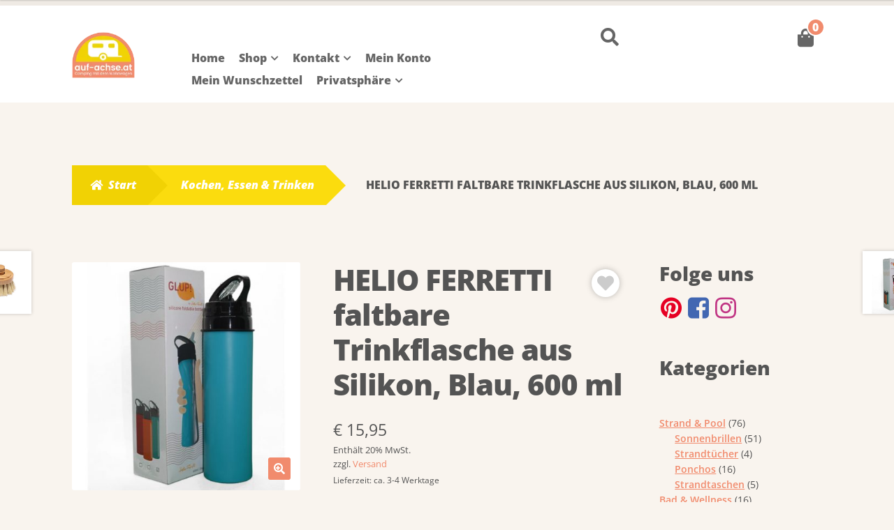

--- FILE ---
content_type: text/html; charset=UTF-8
request_url: https://onlineshop.auf-achse.at/produkt/helio-ferretti-faltbare-trinkflasche-aus-silikon-blau-600ml/
body_size: 90550
content:
<!doctype html>
<html lang="de">
<head><meta charset="UTF-8"><script>if(navigator.userAgent.match(/MSIE|Internet Explorer/i)||navigator.userAgent.match(/Trident\/7\..*?rv:11/i)){var href=document.location.href;if(!href.match(/[?&]nowprocket/)){if(href.indexOf("?")==-1){if(href.indexOf("#")==-1){document.location.href=href+"?nowprocket=1"}else{document.location.href=href.replace("#","?nowprocket=1#")}}else{if(href.indexOf("#")==-1){document.location.href=href+"&nowprocket=1"}else{document.location.href=href.replace("#","&nowprocket=1#")}}}}</script><script>(()=>{class RocketLazyLoadScripts{constructor(){this.v="2.0.4",this.userEvents=["keydown","keyup","mousedown","mouseup","mousemove","mouseover","mouseout","touchmove","touchstart","touchend","touchcancel","wheel","click","dblclick","input"],this.attributeEvents=["onblur","onclick","oncontextmenu","ondblclick","onfocus","onmousedown","onmouseenter","onmouseleave","onmousemove","onmouseout","onmouseover","onmouseup","onmousewheel","onscroll","onsubmit"]}async t(){this.i(),this.o(),/iP(ad|hone)/.test(navigator.userAgent)&&this.h(),this.u(),this.l(this),this.m(),this.k(this),this.p(this),this._(),await Promise.all([this.R(),this.L()]),this.lastBreath=Date.now(),this.S(this),this.P(),this.D(),this.O(),this.M(),await this.C(this.delayedScripts.normal),await this.C(this.delayedScripts.defer),await this.C(this.delayedScripts.async),await this.T(),await this.F(),await this.j(),await this.A(),window.dispatchEvent(new Event("rocket-allScriptsLoaded")),this.everythingLoaded=!0,this.lastTouchEnd&&await new Promise(t=>setTimeout(t,500-Date.now()+this.lastTouchEnd)),this.I(),this.H(),this.U(),this.W()}i(){this.CSPIssue=sessionStorage.getItem("rocketCSPIssue"),document.addEventListener("securitypolicyviolation",t=>{this.CSPIssue||"script-src-elem"!==t.violatedDirective||"data"!==t.blockedURI||(this.CSPIssue=!0,sessionStorage.setItem("rocketCSPIssue",!0))},{isRocket:!0})}o(){window.addEventListener("pageshow",t=>{this.persisted=t.persisted,this.realWindowLoadedFired=!0},{isRocket:!0}),window.addEventListener("pagehide",()=>{this.onFirstUserAction=null},{isRocket:!0})}h(){let t;function e(e){t=e}window.addEventListener("touchstart",e,{isRocket:!0}),window.addEventListener("touchend",function i(o){o.changedTouches[0]&&t.changedTouches[0]&&Math.abs(o.changedTouches[0].pageX-t.changedTouches[0].pageX)<10&&Math.abs(o.changedTouches[0].pageY-t.changedTouches[0].pageY)<10&&o.timeStamp-t.timeStamp<200&&(window.removeEventListener("touchstart",e,{isRocket:!0}),window.removeEventListener("touchend",i,{isRocket:!0}),"INPUT"===o.target.tagName&&"text"===o.target.type||(o.target.dispatchEvent(new TouchEvent("touchend",{target:o.target,bubbles:!0})),o.target.dispatchEvent(new MouseEvent("mouseover",{target:o.target,bubbles:!0})),o.target.dispatchEvent(new PointerEvent("click",{target:o.target,bubbles:!0,cancelable:!0,detail:1,clientX:o.changedTouches[0].clientX,clientY:o.changedTouches[0].clientY})),event.preventDefault()))},{isRocket:!0})}q(t){this.userActionTriggered||("mousemove"!==t.type||this.firstMousemoveIgnored?"keyup"===t.type||"mouseover"===t.type||"mouseout"===t.type||(this.userActionTriggered=!0,this.onFirstUserAction&&this.onFirstUserAction()):this.firstMousemoveIgnored=!0),"click"===t.type&&t.preventDefault(),t.stopPropagation(),t.stopImmediatePropagation(),"touchstart"===this.lastEvent&&"touchend"===t.type&&(this.lastTouchEnd=Date.now()),"click"===t.type&&(this.lastTouchEnd=0),this.lastEvent=t.type,t.composedPath&&t.composedPath()[0].getRootNode()instanceof ShadowRoot&&(t.rocketTarget=t.composedPath()[0]),this.savedUserEvents.push(t)}u(){this.savedUserEvents=[],this.userEventHandler=this.q.bind(this),this.userEvents.forEach(t=>window.addEventListener(t,this.userEventHandler,{passive:!1,isRocket:!0})),document.addEventListener("visibilitychange",this.userEventHandler,{isRocket:!0})}U(){this.userEvents.forEach(t=>window.removeEventListener(t,this.userEventHandler,{passive:!1,isRocket:!0})),document.removeEventListener("visibilitychange",this.userEventHandler,{isRocket:!0}),this.savedUserEvents.forEach(t=>{(t.rocketTarget||t.target).dispatchEvent(new window[t.constructor.name](t.type,t))})}m(){const t="return false",e=Array.from(this.attributeEvents,t=>"data-rocket-"+t),i="["+this.attributeEvents.join("],[")+"]",o="[data-rocket-"+this.attributeEvents.join("],[data-rocket-")+"]",s=(e,i,o)=>{o&&o!==t&&(e.setAttribute("data-rocket-"+i,o),e["rocket"+i]=new Function("event",o),e.setAttribute(i,t))};new MutationObserver(t=>{for(const n of t)"attributes"===n.type&&(n.attributeName.startsWith("data-rocket-")||this.everythingLoaded?n.attributeName.startsWith("data-rocket-")&&this.everythingLoaded&&this.N(n.target,n.attributeName.substring(12)):s(n.target,n.attributeName,n.target.getAttribute(n.attributeName))),"childList"===n.type&&n.addedNodes.forEach(t=>{if(t.nodeType===Node.ELEMENT_NODE)if(this.everythingLoaded)for(const i of[t,...t.querySelectorAll(o)])for(const t of i.getAttributeNames())e.includes(t)&&this.N(i,t.substring(12));else for(const e of[t,...t.querySelectorAll(i)])for(const t of e.getAttributeNames())this.attributeEvents.includes(t)&&s(e,t,e.getAttribute(t))})}).observe(document,{subtree:!0,childList:!0,attributeFilter:[...this.attributeEvents,...e]})}I(){this.attributeEvents.forEach(t=>{document.querySelectorAll("[data-rocket-"+t+"]").forEach(e=>{this.N(e,t)})})}N(t,e){const i=t.getAttribute("data-rocket-"+e);i&&(t.setAttribute(e,i),t.removeAttribute("data-rocket-"+e))}k(t){Object.defineProperty(HTMLElement.prototype,"onclick",{get(){return this.rocketonclick||null},set(e){this.rocketonclick=e,this.setAttribute(t.everythingLoaded?"onclick":"data-rocket-onclick","this.rocketonclick(event)")}})}S(t){function e(e,i){let o=e[i];e[i]=null,Object.defineProperty(e,i,{get:()=>o,set(s){t.everythingLoaded?o=s:e["rocket"+i]=o=s}})}e(document,"onreadystatechange"),e(window,"onload"),e(window,"onpageshow");try{Object.defineProperty(document,"readyState",{get:()=>t.rocketReadyState,set(e){t.rocketReadyState=e},configurable:!0}),document.readyState="loading"}catch(t){console.log("WPRocket DJE readyState conflict, bypassing")}}l(t){this.originalAddEventListener=EventTarget.prototype.addEventListener,this.originalRemoveEventListener=EventTarget.prototype.removeEventListener,this.savedEventListeners=[],EventTarget.prototype.addEventListener=function(e,i,o){o&&o.isRocket||!t.B(e,this)&&!t.userEvents.includes(e)||t.B(e,this)&&!t.userActionTriggered||e.startsWith("rocket-")||t.everythingLoaded?t.originalAddEventListener.call(this,e,i,o):(t.savedEventListeners.push({target:this,remove:!1,type:e,func:i,options:o}),"mouseenter"!==e&&"mouseleave"!==e||t.originalAddEventListener.call(this,e,t.savedUserEvents.push,o))},EventTarget.prototype.removeEventListener=function(e,i,o){o&&o.isRocket||!t.B(e,this)&&!t.userEvents.includes(e)||t.B(e,this)&&!t.userActionTriggered||e.startsWith("rocket-")||t.everythingLoaded?t.originalRemoveEventListener.call(this,e,i,o):t.savedEventListeners.push({target:this,remove:!0,type:e,func:i,options:o})}}J(t,e){this.savedEventListeners=this.savedEventListeners.filter(i=>{let o=i.type,s=i.target||window;return e!==o||t!==s||(this.B(o,s)&&(i.type="rocket-"+o),this.$(i),!1)})}H(){EventTarget.prototype.addEventListener=this.originalAddEventListener,EventTarget.prototype.removeEventListener=this.originalRemoveEventListener,this.savedEventListeners.forEach(t=>this.$(t))}$(t){t.remove?this.originalRemoveEventListener.call(t.target,t.type,t.func,t.options):this.originalAddEventListener.call(t.target,t.type,t.func,t.options)}p(t){let e;function i(e){return t.everythingLoaded?e:e.split(" ").map(t=>"load"===t||t.startsWith("load.")?"rocket-jquery-load":t).join(" ")}function o(o){function s(e){const s=o.fn[e];o.fn[e]=o.fn.init.prototype[e]=function(){return this[0]===window&&t.userActionTriggered&&("string"==typeof arguments[0]||arguments[0]instanceof String?arguments[0]=i(arguments[0]):"object"==typeof arguments[0]&&Object.keys(arguments[0]).forEach(t=>{const e=arguments[0][t];delete arguments[0][t],arguments[0][i(t)]=e})),s.apply(this,arguments),this}}if(o&&o.fn&&!t.allJQueries.includes(o)){const e={DOMContentLoaded:[],"rocket-DOMContentLoaded":[]};for(const t in e)document.addEventListener(t,()=>{e[t].forEach(t=>t())},{isRocket:!0});o.fn.ready=o.fn.init.prototype.ready=function(i){function s(){parseInt(o.fn.jquery)>2?setTimeout(()=>i.bind(document)(o)):i.bind(document)(o)}return"function"==typeof i&&(t.realDomReadyFired?!t.userActionTriggered||t.fauxDomReadyFired?s():e["rocket-DOMContentLoaded"].push(s):e.DOMContentLoaded.push(s)),o([])},s("on"),s("one"),s("off"),t.allJQueries.push(o)}e=o}t.allJQueries=[],o(window.jQuery),Object.defineProperty(window,"jQuery",{get:()=>e,set(t){o(t)}})}P(){const t=new Map;document.write=document.writeln=function(e){const i=document.currentScript,o=document.createRange(),s=i.parentElement;let n=t.get(i);void 0===n&&(n=i.nextSibling,t.set(i,n));const c=document.createDocumentFragment();o.setStart(c,0),c.appendChild(o.createContextualFragment(e)),s.insertBefore(c,n)}}async R(){return new Promise(t=>{this.userActionTriggered?t():this.onFirstUserAction=t})}async L(){return new Promise(t=>{document.addEventListener("DOMContentLoaded",()=>{this.realDomReadyFired=!0,t()},{isRocket:!0})})}async j(){return this.realWindowLoadedFired?Promise.resolve():new Promise(t=>{window.addEventListener("load",t,{isRocket:!0})})}M(){this.pendingScripts=[];this.scriptsMutationObserver=new MutationObserver(t=>{for(const e of t)e.addedNodes.forEach(t=>{"SCRIPT"!==t.tagName||t.noModule||t.isWPRocket||this.pendingScripts.push({script:t,promise:new Promise(e=>{const i=()=>{const i=this.pendingScripts.findIndex(e=>e.script===t);i>=0&&this.pendingScripts.splice(i,1),e()};t.addEventListener("load",i,{isRocket:!0}),t.addEventListener("error",i,{isRocket:!0}),setTimeout(i,1e3)})})})}),this.scriptsMutationObserver.observe(document,{childList:!0,subtree:!0})}async F(){await this.X(),this.pendingScripts.length?(await this.pendingScripts[0].promise,await this.F()):this.scriptsMutationObserver.disconnect()}D(){this.delayedScripts={normal:[],async:[],defer:[]},document.querySelectorAll("script[type$=rocketlazyloadscript]").forEach(t=>{t.hasAttribute("data-rocket-src")?t.hasAttribute("async")&&!1!==t.async?this.delayedScripts.async.push(t):t.hasAttribute("defer")&&!1!==t.defer||"module"===t.getAttribute("data-rocket-type")?this.delayedScripts.defer.push(t):this.delayedScripts.normal.push(t):this.delayedScripts.normal.push(t)})}async _(){await this.L();let t=[];document.querySelectorAll("script[type$=rocketlazyloadscript][data-rocket-src]").forEach(e=>{let i=e.getAttribute("data-rocket-src");if(i&&!i.startsWith("data:")){i.startsWith("//")&&(i=location.protocol+i);try{const o=new URL(i).origin;o!==location.origin&&t.push({src:o,crossOrigin:e.crossOrigin||"module"===e.getAttribute("data-rocket-type")})}catch(t){}}}),t=[...new Map(t.map(t=>[JSON.stringify(t),t])).values()],this.Y(t,"preconnect")}async G(t){if(await this.K(),!0!==t.noModule||!("noModule"in HTMLScriptElement.prototype))return new Promise(e=>{let i;function o(){(i||t).setAttribute("data-rocket-status","executed"),e()}try{if(navigator.userAgent.includes("Firefox/")||""===navigator.vendor||this.CSPIssue)i=document.createElement("script"),[...t.attributes].forEach(t=>{let e=t.nodeName;"type"!==e&&("data-rocket-type"===e&&(e="type"),"data-rocket-src"===e&&(e="src"),i.setAttribute(e,t.nodeValue))}),t.text&&(i.text=t.text),t.nonce&&(i.nonce=t.nonce),i.hasAttribute("src")?(i.addEventListener("load",o,{isRocket:!0}),i.addEventListener("error",()=>{i.setAttribute("data-rocket-status","failed-network"),e()},{isRocket:!0}),setTimeout(()=>{i.isConnected||e()},1)):(i.text=t.text,o()),i.isWPRocket=!0,t.parentNode.replaceChild(i,t);else{const i=t.getAttribute("data-rocket-type"),s=t.getAttribute("data-rocket-src");i?(t.type=i,t.removeAttribute("data-rocket-type")):t.removeAttribute("type"),t.addEventListener("load",o,{isRocket:!0}),t.addEventListener("error",i=>{this.CSPIssue&&i.target.src.startsWith("data:")?(console.log("WPRocket: CSP fallback activated"),t.removeAttribute("src"),this.G(t).then(e)):(t.setAttribute("data-rocket-status","failed-network"),e())},{isRocket:!0}),s?(t.fetchPriority="high",t.removeAttribute("data-rocket-src"),t.src=s):t.src="data:text/javascript;base64,"+window.btoa(unescape(encodeURIComponent(t.text)))}}catch(i){t.setAttribute("data-rocket-status","failed-transform"),e()}});t.setAttribute("data-rocket-status","skipped")}async C(t){const e=t.shift();return e?(e.isConnected&&await this.G(e),this.C(t)):Promise.resolve()}O(){this.Y([...this.delayedScripts.normal,...this.delayedScripts.defer,...this.delayedScripts.async],"preload")}Y(t,e){this.trash=this.trash||[];let i=!0;var o=document.createDocumentFragment();t.forEach(t=>{const s=t.getAttribute&&t.getAttribute("data-rocket-src")||t.src;if(s&&!s.startsWith("data:")){const n=document.createElement("link");n.href=s,n.rel=e,"preconnect"!==e&&(n.as="script",n.fetchPriority=i?"high":"low"),t.getAttribute&&"module"===t.getAttribute("data-rocket-type")&&(n.crossOrigin=!0),t.crossOrigin&&(n.crossOrigin=t.crossOrigin),t.integrity&&(n.integrity=t.integrity),t.nonce&&(n.nonce=t.nonce),o.appendChild(n),this.trash.push(n),i=!1}}),document.head.appendChild(o)}W(){this.trash.forEach(t=>t.remove())}async T(){try{document.readyState="interactive"}catch(t){}this.fauxDomReadyFired=!0;try{await this.K(),this.J(document,"readystatechange"),document.dispatchEvent(new Event("rocket-readystatechange")),await this.K(),document.rocketonreadystatechange&&document.rocketonreadystatechange(),await this.K(),this.J(document,"DOMContentLoaded"),document.dispatchEvent(new Event("rocket-DOMContentLoaded")),await this.K(),this.J(window,"DOMContentLoaded"),window.dispatchEvent(new Event("rocket-DOMContentLoaded"))}catch(t){console.error(t)}}async A(){try{document.readyState="complete"}catch(t){}try{await this.K(),this.J(document,"readystatechange"),document.dispatchEvent(new Event("rocket-readystatechange")),await this.K(),document.rocketonreadystatechange&&document.rocketonreadystatechange(),await this.K(),this.J(window,"load"),window.dispatchEvent(new Event("rocket-load")),await this.K(),window.rocketonload&&window.rocketonload(),await this.K(),this.allJQueries.forEach(t=>t(window).trigger("rocket-jquery-load")),await this.K(),this.J(window,"pageshow");const t=new Event("rocket-pageshow");t.persisted=this.persisted,window.dispatchEvent(t),await this.K(),window.rocketonpageshow&&window.rocketonpageshow({persisted:this.persisted})}catch(t){console.error(t)}}async K(){Date.now()-this.lastBreath>45&&(await this.X(),this.lastBreath=Date.now())}async X(){return document.hidden?new Promise(t=>setTimeout(t)):new Promise(t=>requestAnimationFrame(t))}B(t,e){return e===document&&"readystatechange"===t||(e===document&&"DOMContentLoaded"===t||(e===window&&"DOMContentLoaded"===t||(e===window&&"load"===t||e===window&&"pageshow"===t)))}static run(){(new RocketLazyLoadScripts).t()}}RocketLazyLoadScripts.run()})();</script>

<meta name="viewport" content="width=device-width, initial-scale=1">
<link rel="profile" href="https://gmpg.org/xfn/11">
<link rel="pingback" href="https://onlineshop.auf-achse.at/xmlrpc.php">

<meta name='robots' content='index, follow, max-image-preview:large, max-snippet:-1, max-video-preview:-1' />

	<!-- This site is optimized with the Yoast SEO Premium plugin v26.6 (Yoast SEO v26.6) - https://yoast.com/wordpress/plugins/seo/ -->
	<title>HELIO FERRETTI faltbare Trinkflasche aus Silikon, Blau, 600 ml</title>
<style id="wpr-usedcss">[consent-id]:not(.rcb-content-blocker):not([consent-transaction-complete]):not([consent-visual-use-parent^="children:"]):not([consent-confirm]){opacity:0!important}.rcb-content-blocker+.rcb-content-blocker-children-fallback~*{display:none!important}img:is([sizes=auto i],[sizes^="auto," i]){contain-intrinsic-size:3000px 1500px}@-webkit-keyframes fa-spin{0%{-webkit-transform:rotate(0);transform:rotate(0)}100%{-webkit-transform:rotate(359deg);transform:rotate(359deg)}}@keyframes fa-spin{0%{-webkit-transform:rotate(0);transform:rotate(0)}100%{-webkit-transform:rotate(359deg);transform:rotate(359deg)}}.fa-heart:before{content:"\f004"}.fa-times:before{content:"\f00d"}.slide .ui-corner-all{border-bottom-right-radius:4px}.slide .ui-corner-all{border-bottom-left-radius:4px}.slide .ui-corner-all{border-top-right-radius:4px}.slide .ui-corner-all{border-top-left-radius:4px}.slide .ui-widget-content{background:#fff;border:1px solid #aaa;color:#222}body{transition:margin-left .2s}.berocket_ajax_filters_toggle.icon-theme-2.active b:after,.berocket_ajax_filters_toggle.icon-theme-2.active b:before,.berocket_ajax_filters_toggle.icon-theme-3.active b,.berocket_ajax_filters_toggle.icon-theme-3.active b:after,.berocket_ajax_filters_toggle.icon-theme-3.active b:before,.berocket_ajax_filters_toggle.icon-theme-4.active b,.berocket_ajax_filters_toggle.icon-theme-4.active b:after,.berocket_ajax_filters_toggle.icon-theme-4.active b:before,.berocket_ajax_filters_toggle.icon-theme-5.active s,.berocket_ajax_filters_toggle.icon-theme-5.active s:after,.berocket_ajax_filters_toggle.icon-theme-5.active s:before,.berocket_ajax_filters_toggle.icon-theme-6.active s,.berocket_ajax_filters_toggle.icon-theme-6.active s:after,.berocket_ajax_filters_toggle.icon-theme-6.active s:before{display:none}.berocket_ajax_filters_toggle *{box-sizing:border-box!important}.berocket_ajax_filters_toggle:focus,.berocket_ajax_filters_toggle:hover{text-decoration:none}.berocket_ajax_filters_toggle.active i,.berocket_ajax_filters_toggle.active i:after,.berocket_ajax_filters_toggle.active i:before,.berocket_ajax_filters_toggle:hover i,.berocket_ajax_filters_toggle:hover i:after,.berocket_ajax_filters_toggle:hover i:before{background:#2a2a2a}.berocket_ajax_filters_toggle:hover i:before{width:14px}.berocket_ajax_filters_toggle:hover i:after{width:11px}.berocket_ajax_filters_toggle.active i{background-color:transparent!important}.berocket_ajax_filters_toggle.active i:before{transform:rotate(45deg);width:17px;top:0}.berocket_ajax_filters_toggle.active i:after{transform:rotate(135deg);width:17px;top:0}.berocket_ajax_filters_toggle span{width:25px;height:25px;left:-10px}.berocket_ajax_filters_toggle span i,.berocket_ajax_filters_toggle span i:after,.berocket_ajax_filters_toggle span i:before{box-sizing:border-box!important;top:18px;width:17px;height:2px;background:#ababab;display:block;transition:all .2s;content:'';position:absolute;left:0}.berocket_ajax_filters_toggle span i:before{top:-6px}.berocket_ajax_filters_toggle span i:after{top:6px}.berocket_ajax_filters_toggle span b,.berocket_ajax_filters_toggle span s{position:absolute;display:block;top:0;left:0}.berocket_ajax_filters_toggle span b:after,.berocket_ajax_filters_toggle span b:before,.berocket_ajax_filters_toggle span s:after,.berocket_ajax_filters_toggle span s:before,.berocket_ajax_filters_toggle span:after,.berocket_ajax_filters_toggle span:before{content:'';display:block;position:absolute;top:0;left:0;z-index:100;box-sizing:border-box!important}.berocket_ajax_filters_toggle.icon-theme-1 span i{width:11px;left:4px}.berocket_ajax_filters_toggle.icon-theme-1 span i:after{width:3px;left:4px}.berocket_ajax_filters_toggle.icon-theme-1 span i:before{width:19px;left:-4px}.berocket_ajax_filters_toggle.icon-theme-1.active span i:before{transform:rotate(45deg);width:17px;top:0;left:-4px}.berocket_ajax_filters_toggle.icon-theme-1.active span i:after{transform:rotate(135deg);width:17px;bottom:0;left:-4px}.berocket_ajax_filters_toggle.icon-theme-2.active i:before,.berocket_ajax_filters_toggle.icon-theme-3.active i:before{transform:rotate(45deg)}.berocket_ajax_filters_toggle.icon-theme-2 span{margin-left:-3px}.berocket_ajax_filters_toggle.icon-theme-2 span,.berocket_ajax_filters_toggle.icon-theme-2 span:after,.berocket_ajax_filters_toggle.icon-theme-2 span:before{background:0 0!important}.berocket_ajax_filters_toggle.icon-theme-2 span i{top:18px;width:17px;height:0;background:0 0;z-index:20}.berocket_ajax_filters_toggle.icon-theme-2 span i:after,.berocket_ajax_filters_toggle.icon-theme-2 span i:before{height:2px;width:26px;background-color:#ababab;position:absolute;left:0}.berocket_ajax_filters_toggle.icon-theme-2 span i:before{top:-5px}.berocket_ajax_filters_toggle.icon-theme-2 span i:after{top:5px}.berocket_ajax_filters_toggle.icon-theme-2 span b{background-color:transparent;z-index:21;top:18px}.berocket_ajax_filters_toggle.icon-theme-2 span b:after,.berocket_ajax_filters_toggle.icon-theme-2 span b:before{height:10px;width:10px;border:2px solid #ababab;position:absolute;border-radius:50%;background-color:#fff}.berocket_ajax_filters_toggle.icon-theme-2 span b:before{top:-9px;left:2px}.berocket_ajax_filters_toggle.icon-theme-2 span b:after{top:1px;left:14px}.berocket_ajax_filters_toggle.icon-theme-2.active i:after,.berocket_ajax_filters_toggle.icon-theme-2.active i:before{width:17px;top:0;left:3px}.berocket_ajax_filters_toggle.icon-theme-2.active i:after{transform:rotate(135deg)}.berocket_ajax_filters_toggle.icon-theme-2:hover i:after,.berocket_ajax_filters_toggle.icon-theme-2:hover i:before{background-color:#2a2a2a}.berocket_ajax_filters_toggle.icon-theme-2:hover b:after,.berocket_ajax_filters_toggle.icon-theme-2:hover b:before{border-color:#2a2a2a}.berocket_ajax_filters_toggle.icon-theme-3 span{width:26px;margin-left:-3px}.berocket_ajax_filters_toggle.icon-theme-3 span,.berocket_ajax_filters_toggle.icon-theme-3 span:after,.berocket_ajax_filters_toggle.icon-theme-3 span:before{background:0 0!important}.berocket_ajax_filters_toggle.icon-theme-3 span i,.berocket_ajax_filters_toggle.icon-theme-3 span i:after,.berocket_ajax_filters_toggle.icon-theme-3 span i:before{width:100%;left:0}.berocket_ajax_filters_toggle.icon-theme-3 span i:before{top:-9px}.berocket_ajax_filters_toggle.icon-theme-3 span i:after{top:9px}.berocket_ajax_filters_toggle.icon-theme-3 span b{top:14px;left:2px}.berocket_ajax_filters_toggle.icon-theme-3 span b,.berocket_ajax_filters_toggle.icon-theme-3 span b:after,.berocket_ajax_filters_toggle.icon-theme-3 span b:before{height:10px;width:10px;border:2px solid #ababab;border-radius:50%;background-color:#fff}.berocket_ajax_filters_toggle.icon-theme-3 span b:after,.berocket_ajax_filters_toggle.icon-theme-3 span b:before{left:10px;position:absolute;content:'';top:7px}.berocket_ajax_filters_toggle.icon-theme-3 span b:after{top:-11px}.berocket_ajax_filters_toggle.icon-theme-3.active i{background-color:transparent}.berocket_ajax_filters_toggle.icon-theme-3.active i:after,.berocket_ajax_filters_toggle.icon-theme-3.active i:before{width:17px;top:0;left:3px}.berocket_ajax_filters_toggle.icon-theme-3.active i:after{transform:rotate(135deg)}.berocket_ajax_filters_toggle.icon-theme-4.active i:before,.berocket_ajax_filters_toggle.icon-theme-5.active b:before,.berocket_ajax_filters_toggle.icon-theme-6.active b:before{transform:rotate(45deg)}.berocket_ajax_filters_toggle.icon-theme-3:hover i,.berocket_ajax_filters_toggle.icon-theme-3:hover i:after,.berocket_ajax_filters_toggle.icon-theme-3:hover i:before{background-color:#2a2a2a}.berocket_ajax_filters_toggle.icon-theme-3:hover b,.berocket_ajax_filters_toggle.icon-theme-3:hover b:after,.berocket_ajax_filters_toggle.icon-theme-3:hover b:before{border-color:#2a2a2a}.berocket_ajax_filters_toggle.icon-theme-4 span{width:26px;margin-left:-3px}.berocket_ajax_filters_toggle.icon-theme-4 span,.berocket_ajax_filters_toggle.icon-theme-4 span:after,.berocket_ajax_filters_toggle.icon-theme-4 span:before{background:0 0!important}.berocket_ajax_filters_toggle.icon-theme-4.active i{background-color:transparent}.berocket_ajax_filters_toggle.icon-theme-4 span i,.berocket_ajax_filters_toggle.icon-theme-4 span i:after,.berocket_ajax_filters_toggle.icon-theme-4 span i:before{width:100%;left:0}.berocket_ajax_filters_toggle.icon-theme-4 span i:before{top:-9px}.berocket_ajax_filters_toggle.icon-theme-4 span i:after{top:9px}.berocket_ajax_filters_toggle.icon-theme-4 span b{top:15px;left:16px}.berocket_ajax_filters_toggle.icon-theme-4 span b,.berocket_ajax_filters_toggle.icon-theme-4 span b:after,.berocket_ajax_filters_toggle.icon-theme-4 span b:before{height:8px;width:8px;border-radius:50%;border:4px solid #ababab;box-sizing:content-box;position:absolute}.berocket_ajax_filters_toggle.icon-theme-4 span b:before{content:'';top:-13px;left:-10px}.berocket_ajax_filters_toggle.icon-theme-4 span b:after{content:'';top:5px;left:-18px}.berocket_ajax_filters_toggle.icon-theme-4:hover i,.berocket_ajax_filters_toggle.icon-theme-4:hover i:after,.berocket_ajax_filters_toggle.icon-theme-4:hover i:before,.berocket_ajax_filters_toggle.icon-theme-5:hover b,.berocket_ajax_filters_toggle.icon-theme-5:hover b:after,.berocket_ajax_filters_toggle.icon-theme-5:hover b:before,.berocket_ajax_filters_toggle.icon-theme-5:hover s,.berocket_ajax_filters_toggle.icon-theme-5:hover s:after,.berocket_ajax_filters_toggle.icon-theme-5:hover s:before{background-color:#2a2a2a}.berocket_ajax_filters_toggle.icon-theme-4.active i:after,.berocket_ajax_filters_toggle.icon-theme-4.active i:before{width:17px;top:0;left:3px}.berocket_ajax_filters_toggle.icon-theme-4.active i:after{transform:rotate(135deg)}.berocket_ajax_filters_toggle.icon-theme-4:hover b,.berocket_ajax_filters_toggle.icon-theme-4:hover b:after,.berocket_ajax_filters_toggle.icon-theme-4:hover b:before{border-color:#2a2a2a}.berocket_ajax_filters_toggle.icon-theme-4.theme-5 span b,.berocket_ajax_filters_toggle.icon-theme-4.theme-5 span b:after,.berocket_ajax_filters_toggle.icon-theme-4.theme-5 span b:before{border-color:#fff}.berocket_ajax_filters_toggle.icon-theme-5 span{margin-left:-3px}.berocket_ajax_filters_toggle.icon-theme-5 span,.berocket_ajax_filters_toggle.icon-theme-5 span i,.berocket_ajax_filters_toggle.icon-theme-5 span i:after,.berocket_ajax_filters_toggle.icon-theme-5 span i:before,.berocket_ajax_filters_toggle.icon-theme-5 span:after,.berocket_ajax_filters_toggle.icon-theme-5 span:before{background:0 0!important}.berocket_ajax_filters_toggle.icon-theme-5 span b,.berocket_ajax_filters_toggle.icon-theme-5 span b:after,.berocket_ajax_filters_toggle.icon-theme-5 span b:before,.berocket_ajax_filters_toggle.icon-theme-5 span s,.berocket_ajax_filters_toggle.icon-theme-5 span s:after,.berocket_ajax_filters_toggle.icon-theme-5 span s:before{border:2px solid #383b40;border-radius:50%;background-color:#fff;width:6px;height:6px;top:8px;bottom:auto}.berocket_ajax_filters_toggle.icon-theme-5 span b:before{left:7px;top:-2px}.berocket_ajax_filters_toggle.icon-theme-5 span b:after{left:17px;top:-2px}.berocket_ajax_filters_toggle.icon-theme-5 span s{left:4px;top:16px}.berocket_ajax_filters_toggle.icon-theme-5 span s:before{top:-2px;left:8px}.berocket_ajax_filters_toggle.icon-theme-5 span s:after{top:6px;left:3px}.berocket_ajax_filters_toggle.icon-theme-5.active b{border:transparent;background:0 0;left:4px}.berocket_ajax_filters_toggle.icon-theme-5.active b:after,.berocket_ajax_filters_toggle.icon-theme-5.active b:before{width:17px;top:10px;border:1px solid #2a2a2a;height:0;left:0;border-radius:0}.berocket_ajax_filters_toggle.icon-theme-5.active b:after{transform:rotate(135deg)}.berocket_ajax_filters_toggle.icon-theme-5.theme-5 span b,.berocket_ajax_filters_toggle.icon-theme-5.theme-5 span s{margin-top:1px}.berocket_ajax_filters_toggle.icon-theme-5.theme-5 span b,.berocket_ajax_filters_toggle.icon-theme-5.theme-5 span b:after,.berocket_ajax_filters_toggle.icon-theme-5.theme-5 span b:before,.berocket_ajax_filters_toggle.icon-theme-5.theme-5 span s,.berocket_ajax_filters_toggle.icon-theme-5.theme-5 span s:after,.berocket_ajax_filters_toggle.icon-theme-5.theme-5 span s:before{border-color:#fff;background:0 0}.berocket_ajax_filters_toggle.icon-theme-5.theme-5.active span b{margin-top:0;border:transparent;background:0 0}.berocket_ajax_filters_toggle.icon-theme-6 span{margin-left:-3px}.berocket_ajax_filters_toggle.icon-theme-6 span,.berocket_ajax_filters_toggle.icon-theme-6 span i,.berocket_ajax_filters_toggle.icon-theme-6 span i:after,.berocket_ajax_filters_toggle.icon-theme-6 span i:before,.berocket_ajax_filters_toggle.icon-theme-6 span:after,.berocket_ajax_filters_toggle.icon-theme-6 span:before{background:0 0!important}.berocket_ajax_filters_toggle.icon-theme-6 span b,.berocket_ajax_filters_toggle.icon-theme-6 span b:after,.berocket_ajax_filters_toggle.icon-theme-6 span b:before,.berocket_ajax_filters_toggle.icon-theme-6 span s,.berocket_ajax_filters_toggle.icon-theme-6 span s:after,.berocket_ajax_filters_toggle.icon-theme-6 span s:before{border:3px solid #383b40;border-radius:50%;width:6px;height:6px;top:8px;bottom:auto}.berocket_ajax_filters_toggle.icon-theme-6 span b:before{left:6px;top:-3px}.berocket_ajax_filters_toggle.icon-theme-6 span b:after{left:16px;top:-3px}.berocket_ajax_filters_toggle.icon-theme-6 span s{left:4px;top:16px}.berocket_ajax_filters_toggle.icon-theme-6 span s:before{top:-3px;left:7px}.berocket_ajax_filters_toggle.icon-theme-6 span s:after{top:5px;left:2px}.berocket_ajax_filters_toggle.icon-theme-6:hover b,.berocket_ajax_filters_toggle.icon-theme-6:hover b:after,.berocket_ajax_filters_toggle.icon-theme-6:hover b:before,.berocket_ajax_filters_toggle.icon-theme-6:hover s,.berocket_ajax_filters_toggle.icon-theme-6:hover s:after,.berocket_ajax_filters_toggle.icon-theme-6:hover s:before{background-color:#fff}.berocket_ajax_filters_toggle.icon-theme-6.active b{border:transparent;background:0 0;left:4px}.berocket_ajax_filters_toggle.icon-theme-6.active b:after,.berocket_ajax_filters_toggle.icon-theme-6.active b:before{width:17px;top:10px;border:1px solid #2a2a2a;height:0;left:0;border-radius:0}.berocket_ajax_filters_toggle.theme-1 span,.berocket_ajax_filters_toggle.theme-2 span{left:-10px}.berocket_ajax_filters_toggle.icon-theme-6.active b:after{transform:rotate(135deg)}.berocket_ajax_filters_toggle.icon-theme-6.theme-5 span b,.berocket_ajax_filters_toggle.icon-theme-6.theme-5 span s{margin-top:1px}.berocket_ajax_filters_toggle.icon-theme-6.theme-5 span b,.berocket_ajax_filters_toggle.icon-theme-6.theme-5 span b:after,.berocket_ajax_filters_toggle.icon-theme-6.theme-5 span b:before,.berocket_ajax_filters_toggle.icon-theme-6.theme-5 span s,.berocket_ajax_filters_toggle.icon-theme-6.theme-5 span s:after,.berocket_ajax_filters_toggle.icon-theme-6.theme-5 span s:before{border-color:#fff}.berocket_ajax_filters_toggle.icon-theme-6.theme-5.active span b{margin-top:0;border:transparent;background:0 0}.berocket_ajax_filters_toggle.theme-1,.berocket_ajax_filters_toggle.theme-2{border:1px solid #ebebeb;padding:1px 0}.berocket_ajax_filters_toggle.theme-1,.berocket_ajax_filters_toggle.theme-2,.berocket_ajax_filters_toggle.theme-4{background:#fff;height:40px;line-height:32px;font-weight:400;text-align:center}.berocket_ajax_filters_toggle,.berocket_ajax_filters_toggle:focus,.berocket_ajax_filters_toggle:hover{text-decoration:none}.berocket_ajax_filters_toggle,.berocket_ajax_filters_toggle *{box-sizing:border-box!important}.berocket_ajax_filters_toggle span{position:relative;display:inline-block;z-index:20}.berocket_ajax_filters_toggle.theme-2{box-shadow:0 0 6px 0 #dedede}.berocket_ajax_filters_toggle.theme-1 span i,.berocket_ajax_filters_toggle.theme-1 span i:after,.berocket_ajax_filters_toggle.theme-1 span i:before,.berocket_ajax_filters_toggle.theme-1.active i,.berocket_ajax_filters_toggle.theme-1.active i:after,.berocket_ajax_filters_toggle.theme-1.active i:before,.berocket_ajax_filters_toggle.theme-1:hover i,.berocket_ajax_filters_toggle.theme-1:hover i:after,.berocket_ajax_filters_toggle.theme-1:hover i:before{background-color:#2a2a2a}.berocket_ajax_filters_toggle.theme-3{background:#ff4e3d;height:40px;line-height:32px;text-align:center;padding:4px 0 4px 36px;font-weight:400;color:#fff}.berocket_ajax_filters_toggle.theme-3:before{background:#d43f34;content:"";position:absolute;left:0;top:0;bottom:0;width:40px}.berocket_ajax_filters_toggle.theme-3 span{position:absolute;left:11px;top:1px}.berocket_ajax_filters_toggle.theme-3 span i,.berocket_ajax_filters_toggle.theme-3 span i:after,.berocket_ajax_filters_toggle.theme-3 span i:before,.berocket_ajax_filters_toggle.theme-3.active i,.berocket_ajax_filters_toggle.theme-3.active i:after,.berocket_ajax_filters_toggle.theme-3.active i:before,.berocket_ajax_filters_toggle.theme-3:hover i,.berocket_ajax_filters_toggle.theme-3:hover i:after,.berocket_ajax_filters_toggle.theme-3:hover i:before{background-color:#fff}.berocket_ajax_filters_toggle.theme-3 span b,.berocket_ajax_filters_toggle.theme-3 span b:after,.berocket_ajax_filters_toggle.theme-3 span b:before,.berocket_ajax_filters_toggle.theme-3 span s,.berocket_ajax_filters_toggle.theme-3 span s:after,.berocket_ajax_filters_toggle.theme-3 span s:before,.berocket_ajax_filters_toggle.theme-3.active b,.berocket_ajax_filters_toggle.theme-3.active b:after,.berocket_ajax_filters_toggle.theme-3.active b:before,.berocket_ajax_filters_toggle.theme-3.active s,.berocket_ajax_filters_toggle.theme-3.active s:after,.berocket_ajax_filters_toggle.theme-3.active s:before,.berocket_ajax_filters_toggle.theme-3:hover b,.berocket_ajax_filters_toggle.theme-3:hover b:after,.berocket_ajax_filters_toggle.theme-3:hover b:before,.berocket_ajax_filters_toggle.theme-3:hover s,.berocket_ajax_filters_toggle.theme-3:hover s:after,.berocket_ajax_filters_toggle.theme-3:hover s:before{border-color:#fff;background-color:#d43f34}.berocket_ajax_filters_toggle.theme-4{padding:4px 0;color:#79c7a5;box-shadow:0 5px 5px 0 #c7e8dbc7}.berocket_ajax_filters_toggle.theme-4 span{left:-10px}.berocket_ajax_filters_toggle.theme-4 span i,.berocket_ajax_filters_toggle.theme-4 span i:after,.berocket_ajax_filters_toggle.theme-4 span i:before{border-color:#79c7a5}.berocket_ajax_filters_toggle.theme-4:hover span i,.berocket_ajax_filters_toggle.theme-4:hover span i:after,.berocket_ajax_filters_toggle.theme-4:hover span i:before{border-color:#47b585}.berocket_ajax_filters_toggle.theme-4 span i,.berocket_ajax_filters_toggle.theme-4 span i:after,.berocket_ajax_filters_toggle.theme-4 span i:before,.berocket_ajax_filters_toggle.theme-4.active i,.berocket_ajax_filters_toggle.theme-4.active i:after,.berocket_ajax_filters_toggle.theme-4.active i:before,.berocket_ajax_filters_toggle.theme-4:hover i,.berocket_ajax_filters_toggle.theme-4:hover i:after,.berocket_ajax_filters_toggle.theme-4:hover i:before{background-color:#79c7a5}.berocket_ajax_filters_toggle.theme-4 span b,.berocket_ajax_filters_toggle.theme-4 span b:after,.berocket_ajax_filters_toggle.theme-4 span b:before,.berocket_ajax_filters_toggle.theme-4 span s,.berocket_ajax_filters_toggle.theme-4 span s:after,.berocket_ajax_filters_toggle.theme-4 span s:before,.berocket_ajax_filters_toggle.theme-4.active b,.berocket_ajax_filters_toggle.theme-4.active b:after,.berocket_ajax_filters_toggle.theme-4.active b:before,.berocket_ajax_filters_toggle.theme-4.active s,.berocket_ajax_filters_toggle.theme-4.active s:after,.berocket_ajax_filters_toggle.theme-4.active s:before,.berocket_ajax_filters_toggle.theme-4:hover b,.berocket_ajax_filters_toggle.theme-4:hover b:after,.berocket_ajax_filters_toggle.theme-4:hover b:before,.berocket_ajax_filters_toggle.theme-4:hover s,.berocket_ajax_filters_toggle.theme-4:hover s:after,.berocket_ajax_filters_toggle.theme-4:hover s:before{border-color:#79c7a5;background-color:#fff}.berocket_ajax_filters_toggle.theme-5{height:40px;line-height:32px;text-align:center;padding:4px 0;font-weight:400;color:#fff;border-radius:20px;background:#65d6d0;background:linear-gradient(90deg,#65d6d0 0,#39b4ef 56%,#2aa1f5 100%)}.berocket_ajax_filters_toggle.theme-5:before{content:'';height:34px;width:34px;position:absolute;top:3px;left:3px;border:1px solid #fff;box-sizing:border-box;border-radius:50%}.berocket_ajax_filters_toggle.theme-5 span{position:absolute;left:11px;top:1px}.berocket_ajax_filters_toggle.theme-5 span i,.berocket_ajax_filters_toggle.theme-5 span i:after,.berocket_ajax_filters_toggle.theme-5 span i:before,.berocket_ajax_filters_toggle.theme-5.active i,.berocket_ajax_filters_toggle.theme-5.active i:after,.berocket_ajax_filters_toggle.theme-5.active i:before,.berocket_ajax_filters_toggle.theme-5:hover i,.berocket_ajax_filters_toggle.theme-5:hover i:after,.berocket_ajax_filters_toggle.theme-5:hover i:before{background-color:#fff}.berocket_ajax_filters_toggle.theme-5 span b,.berocket_ajax_filters_toggle.theme-5 span b:after,.berocket_ajax_filters_toggle.theme-5 span b:before,.berocket_ajax_filters_toggle.theme-5 span s,.berocket_ajax_filters_toggle.theme-5 span s:after,.berocket_ajax_filters_toggle.theme-5 span s:before,.berocket_ajax_filters_toggle.theme-5.active b,.berocket_ajax_filters_toggle.theme-5.active b:after,.berocket_ajax_filters_toggle.theme-5.active b:before,.berocket_ajax_filters_toggle.theme-5.active s,.berocket_ajax_filters_toggle.theme-5.active s:after,.berocket_ajax_filters_toggle.theme-5.active s:before,.berocket_ajax_filters_toggle.theme-5:hover b,.berocket_ajax_filters_toggle.theme-5:hover b:after,.berocket_ajax_filters_toggle.theme-5:hover b:before,.berocket_ajax_filters_toggle.theme-5:hover s,.berocket_ajax_filters_toggle.theme-5:hover s:after,.berocket_ajax_filters_toggle.theme-5:hover s:before{border-color:#65d6d0;background-color:#fff}.berocket_ajax_filters_toggle.theme-6{height:50px;line-height:29px;text-align:center;padding:10px 0 10px 12px;font-weight:400;color:#fff;border-radius:6px;background:#ed5153;border-bottom:4px solid #e14043}.berocket_ajax_filters_toggle.theme-6 span{position:absolute;left:13px;top:5px}.berocket_ajax_filters_toggle.theme-6 span i,.berocket_ajax_filters_toggle.theme-6 span i:after,.berocket_ajax_filters_toggle.theme-6 span i:before,.berocket_ajax_filters_toggle.theme-6.active i,.berocket_ajax_filters_toggle.theme-6.active i:after,.berocket_ajax_filters_toggle.theme-6.active i:before,.berocket_ajax_filters_toggle.theme-6:hover i,.berocket_ajax_filters_toggle.theme-6:hover i:after,.berocket_ajax_filters_toggle.theme-6:hover i:before{background-color:#fff}.berocket_ajax_filters_toggle.theme-6 span b,.berocket_ajax_filters_toggle.theme-6 span b:after,.berocket_ajax_filters_toggle.theme-6 span b:before,.berocket_ajax_filters_toggle.theme-6 span s,.berocket_ajax_filters_toggle.theme-6 span s:after,.berocket_ajax_filters_toggle.theme-6 span s:before,.berocket_ajax_filters_toggle.theme-6.active b,.berocket_ajax_filters_toggle.theme-6.active b:after,.berocket_ajax_filters_toggle.theme-6.active b:before,.berocket_ajax_filters_toggle.theme-6.active s,.berocket_ajax_filters_toggle.theme-6.active s:after,.berocket_ajax_filters_toggle.theme-6.active s:before,.berocket_ajax_filters_toggle.theme-6:hover b,.berocket_ajax_filters_toggle.theme-6:hover b:after,.berocket_ajax_filters_toggle.theme-6:hover b:before,.berocket_ajax_filters_toggle.theme-6:hover s,.berocket_ajax_filters_toggle.theme-6:hover s:after,.berocket_ajax_filters_toggle.theme-6:hover s:before{border-color:#fff;background-color:#ed5153}.berocket_ajax_filters_toggle.theme-7{height:50px;line-height:29px;text-align:center;padding:10px 0 10px 44px;font-weight:400;color:#fff;border-radius:6px;background:#a39cff;border:0}.berocket_ajax_filters_toggle.theme-10,.berocket_ajax_filters_toggle.theme-8,.berocket_ajax_filters_toggle.theme-9{line-height:29px;padding:10px 0 10px 12px;font-weight:400}.berocket_ajax_filters_toggle.theme-7:after{content:"";background:#fff;top:4px;left:4px;bottom:4px;position:absolute;width:44px;display:block;z-index:10;border-radius:6px}.berocket_ajax_filters_toggle.theme-7 span{position:absolute;left:17px;top:6px}.berocket_ajax_filters_toggle.theme-8 span,.berocket_ajax_filters_toggle.theme-9 span{left:17px;top:5px;position:absolute}.berocket_ajax_filters_toggle.theme-7 span i,.berocket_ajax_filters_toggle.theme-7 span i:after,.berocket_ajax_filters_toggle.theme-7 span i:before,.berocket_ajax_filters_toggle.theme-7.active i,.berocket_ajax_filters_toggle.theme-7.active i:after,.berocket_ajax_filters_toggle.theme-7.active i:before,.berocket_ajax_filters_toggle.theme-7:hover i,.berocket_ajax_filters_toggle.theme-7:hover i:after,.berocket_ajax_filters_toggle.theme-7:hover i:before{background-color:#6d5ceb}.berocket_ajax_filters_toggle.theme-7 span b,.berocket_ajax_filters_toggle.theme-7 span b:after,.berocket_ajax_filters_toggle.theme-7 span b:before,.berocket_ajax_filters_toggle.theme-7 span s,.berocket_ajax_filters_toggle.theme-7 span s:after,.berocket_ajax_filters_toggle.theme-7 span s:before,.berocket_ajax_filters_toggle.theme-7.active b,.berocket_ajax_filters_toggle.theme-7.active b:after,.berocket_ajax_filters_toggle.theme-7.active b:before,.berocket_ajax_filters_toggle.theme-7.active s,.berocket_ajax_filters_toggle.theme-7.active s:after,.berocket_ajax_filters_toggle.theme-7.active s:before,.berocket_ajax_filters_toggle.theme-7:hover b,.berocket_ajax_filters_toggle.theme-7:hover b:after,.berocket_ajax_filters_toggle.theme-7:hover b:before,.berocket_ajax_filters_toggle.theme-7:hover s,.berocket_ajax_filters_toggle.theme-7:hover s:after,.berocket_ajax_filters_toggle.theme-7:hover s:before{border-color:#6d5ceb;background-color:#fff}.berocket_ajax_filters_toggle.theme-8{height:50px;text-align:center;color:#333;border-radius:6px;background:#fff;border:0;box-shadow:0 2px 2px 2px #ccc}.berocket_ajax_filters_toggle.theme-8 span i,.berocket_ajax_filters_toggle.theme-8 span i:after,.berocket_ajax_filters_toggle.theme-8 span i:before,.berocket_ajax_filters_toggle.theme-8.active i,.berocket_ajax_filters_toggle.theme-8.active i:after,.berocket_ajax_filters_toggle.theme-8.active i:before,.berocket_ajax_filters_toggle.theme-8:hover i,.berocket_ajax_filters_toggle.theme-8:hover i:after,.berocket_ajax_filters_toggle.theme-8:hover i:before{background-color:#333}.berocket_ajax_filters_toggle.theme-8 span b,.berocket_ajax_filters_toggle.theme-8 span b:after,.berocket_ajax_filters_toggle.theme-8 span b:before,.berocket_ajax_filters_toggle.theme-8 span s,.berocket_ajax_filters_toggle.theme-8 span s:after,.berocket_ajax_filters_toggle.theme-8 span s:before,.berocket_ajax_filters_toggle.theme-8.active b,.berocket_ajax_filters_toggle.theme-8.active b:after,.berocket_ajax_filters_toggle.theme-8.active b:before,.berocket_ajax_filters_toggle.theme-8.active s,.berocket_ajax_filters_toggle.theme-8.active s:after,.berocket_ajax_filters_toggle.theme-8.active s:before,.berocket_ajax_filters_toggle.theme-8:hover b,.berocket_ajax_filters_toggle.theme-8:hover b:after,.berocket_ajax_filters_toggle.theme-8:hover b:before,.berocket_ajax_filters_toggle.theme-8:hover s,.berocket_ajax_filters_toggle.theme-8:hover s:after,.berocket_ajax_filters_toggle.theme-8:hover s:before{border-color:#333;background-color:#fff}.berocket_ajax_filters_toggle.theme-9{height:50px;text-align:center;color:#fff;border-radius:6px;background:#4f5055;background:radial-gradient(circle,#4f5055 0,#87888d 100%);border:0}.berocket_ajax_filters_toggle.theme-10 span i,.berocket_ajax_filters_toggle.theme-10 span i:after,.berocket_ajax_filters_toggle.theme-10 span i:before,.berocket_ajax_filters_toggle.theme-10.active i,.berocket_ajax_filters_toggle.theme-10.active i:after,.berocket_ajax_filters_toggle.theme-10.active i:before,.berocket_ajax_filters_toggle.theme-10:hover i,.berocket_ajax_filters_toggle.theme-10:hover i:after,.berocket_ajax_filters_toggle.theme-10:hover i:before,.berocket_ajax_filters_toggle.theme-9 span i,.berocket_ajax_filters_toggle.theme-9 span i:after,.berocket_ajax_filters_toggle.theme-9 span i:before,.berocket_ajax_filters_toggle.theme-9.active i,.berocket_ajax_filters_toggle.theme-9.active i:after,.berocket_ajax_filters_toggle.theme-9.active i:before,.berocket_ajax_filters_toggle.theme-9:hover i,.berocket_ajax_filters_toggle.theme-9:hover i:after,.berocket_ajax_filters_toggle.theme-9:hover i:before{background-color:#fff}.berocket_ajax_filters_toggle.theme-9 span b,.berocket_ajax_filters_toggle.theme-9 span b:after,.berocket_ajax_filters_toggle.theme-9 span b:before,.berocket_ajax_filters_toggle.theme-9 span s,.berocket_ajax_filters_toggle.theme-9 span s:after,.berocket_ajax_filters_toggle.theme-9 span s:before,.berocket_ajax_filters_toggle.theme-9.active b,.berocket_ajax_filters_toggle.theme-9.active b:after,.berocket_ajax_filters_toggle.theme-9.active b:before,.berocket_ajax_filters_toggle.theme-9.active s,.berocket_ajax_filters_toggle.theme-9.active s:after,.berocket_ajax_filters_toggle.theme-9.active s:before,.berocket_ajax_filters_toggle.theme-9:hover b,.berocket_ajax_filters_toggle.theme-9:hover b:after,.berocket_ajax_filters_toggle.theme-9:hover b:before,.berocket_ajax_filters_toggle.theme-9:hover s,.berocket_ajax_filters_toggle.theme-9:hover s:after,.berocket_ajax_filters_toggle.theme-9:hover s:before{border-color:#fff;background-color:#87888d}.berocket_ajax_filters_toggle.theme-10{height:50px;text-align:center;color:#fff;border-radius:8px;background:#db0071;border:0}.berocket_ajax_filters_toggle.theme-10:after{content:"";top:50%;left:15%;right:15%;bottom:0;position:absolute;display:block;z-index:-1;border-radius:6px;box-shadow:0 0 35px 1px #db0071}.berocket_ajax_filters_toggle.theme-10 span{position:absolute;left:17px;top:5px}.berocket_ajax_filters_toggle.theme-10 span b,.berocket_ajax_filters_toggle.theme-10 span b:after,.berocket_ajax_filters_toggle.theme-10 span b:before,.berocket_ajax_filters_toggle.theme-10 span s,.berocket_ajax_filters_toggle.theme-10 span s:after,.berocket_ajax_filters_toggle.theme-10 span s:before,.berocket_ajax_filters_toggle.theme-10.active b,.berocket_ajax_filters_toggle.theme-10.active b:after,.berocket_ajax_filters_toggle.theme-10.active b:before,.berocket_ajax_filters_toggle.theme-10.active s,.berocket_ajax_filters_toggle.theme-10.active s:after,.berocket_ajax_filters_toggle.theme-10.active s:before,.berocket_ajax_filters_toggle.theme-10:hover b,.berocket_ajax_filters_toggle.theme-10:hover b:after,.berocket_ajax_filters_toggle.theme-10:hover b:before,.berocket_ajax_filters_toggle.theme-10:hover s,.berocket_ajax_filters_toggle.theme-10:hover s:after,.berocket_ajax_filters_toggle.theme-10:hover s:before{border-color:#fff;background-color:#db0071}:root{--wp-block-synced-color:#7a00df;--wp-block-synced-color--rgb:122,0,223;--wp-bound-block-color:var(--wp-block-synced-color);--wp-editor-canvas-background:#ddd;--wp-admin-theme-color:#007cba;--wp-admin-theme-color--rgb:0,124,186;--wp-admin-theme-color-darker-10:#006ba1;--wp-admin-theme-color-darker-10--rgb:0,107,160.5;--wp-admin-theme-color-darker-20:#005a87;--wp-admin-theme-color-darker-20--rgb:0,90,135;--wp-admin-border-width-focus:2px}@media (min-resolution:192dpi){:root{--wp-admin-border-width-focus:1.5px}}:root{--wp--preset--font-size--normal:16px;--wp--preset--font-size--huge:42px}.screen-reader-text{border:0;clip-path:inset(50%);height:1px;margin:-1px;overflow:hidden;padding:0;position:absolute;width:1px;word-wrap:normal!important}.screen-reader-text:focus{background-color:#ddd;clip-path:none;color:#444;display:block;font-size:1em;height:auto;left:5px;line-height:normal;padding:15px 23px 14px;text-decoration:none;top:5px;width:auto;z-index:100000}html :where(.has-border-color){border-style:solid}html :where([style*=border-top-color]){border-top-style:solid}html :where([style*=border-right-color]){border-right-style:solid}html :where([style*=border-bottom-color]){border-bottom-style:solid}html :where([style*=border-left-color]){border-left-style:solid}html :where([style*=border-width]){border-style:solid}html :where([style*=border-top-width]){border-top-style:solid}html :where([style*=border-right-width]){border-right-style:solid}html :where([style*=border-bottom-width]){border-bottom-style:solid}html :where([style*=border-left-width]){border-left-style:solid}html :where(img[class*=wp-image-]){height:auto;max-width:100%}:where(figure){margin:0 0 1em}html :where(.is-position-sticky){--wp-admin--admin-bar--position-offset:var(--wp-admin--admin-bar--height,0px)}@media screen and (max-width:600px){html :where(.is-position-sticky){--wp-admin--admin-bar--position-offset:0px}}.screen-reader-text{clip:rect(1px,1px,1px,1px);word-wrap:normal!important;border:0;clip-path:inset(50%);height:1px;margin:-1px;overflow:hidden;overflow-wrap:normal!important;padding:0;position:absolute!important;width:1px}.screen-reader-text:focus{clip:auto!important;background-color:#fff;border-radius:3px;box-shadow:0 0 2px 2px rgba(0,0,0,.6);clip-path:none;color:#2b2d2f;display:block;font-size:.875rem;font-weight:700;height:auto;left:5px;line-height:normal;padding:15px 23px 14px;text-decoration:none;top:5px;width:auto;z-index:100000}.wc-block-components-notice-banner{align-content:flex-start;align-items:stretch;background-color:#fff;border:1px solid #2f2f2f;border-radius:4px;box-sizing:border-box;color:#2f2f2f;display:flex;font-size:.875em;font-weight:400;gap:12px;line-height:1.5;margin:16px 0;padding:16px!important}.wc-block-components-notice-banner>svg{fill:#fff;background-color:#2f2f2f;border-radius:50%;flex-grow:0;flex-shrink:0;height:100%;padding:2px}.wc-block-components-notice-banner:focus{outline-width:0}.wc-block-components-notice-banner:focus-visible{outline-style:solid;outline-width:2px}.wc-block-product-categories{margin-bottom:1em}.wc-block-product-categories select{margin-right:.5em}.wc-block-product-categories-list-item-count:before{content:" ("}.wc-block-product-categories-list-item-count:after{content:")"}:root{--wp--preset--aspect-ratio--square:1;--wp--preset--aspect-ratio--4-3:4/3;--wp--preset--aspect-ratio--3-4:3/4;--wp--preset--aspect-ratio--3-2:3/2;--wp--preset--aspect-ratio--2-3:2/3;--wp--preset--aspect-ratio--16-9:16/9;--wp--preset--aspect-ratio--9-16:9/16;--wp--preset--color--black:#000000;--wp--preset--color--cyan-bluish-gray:#abb8c3;--wp--preset--color--white:#ffffff;--wp--preset--color--pale-pink:#f78da7;--wp--preset--color--vivid-red:#cf2e2e;--wp--preset--color--luminous-vivid-orange:#ff6900;--wp--preset--color--luminous-vivid-amber:#fcb900;--wp--preset--color--light-green-cyan:#7bdcb5;--wp--preset--color--vivid-green-cyan:#00d084;--wp--preset--color--pale-cyan-blue:#8ed1fc;--wp--preset--color--vivid-cyan-blue:#0693e3;--wp--preset--color--vivid-purple:#9b51e0;--wp--preset--gradient--vivid-cyan-blue-to-vivid-purple:linear-gradient(135deg,rgb(6, 147, 227) 0%,rgb(155, 81, 224) 100%);--wp--preset--gradient--light-green-cyan-to-vivid-green-cyan:linear-gradient(135deg,rgb(122, 220, 180) 0%,rgb(0, 208, 130) 100%);--wp--preset--gradient--luminous-vivid-amber-to-luminous-vivid-orange:linear-gradient(135deg,rgb(252, 185, 0) 0%,rgb(255, 105, 0) 100%);--wp--preset--gradient--luminous-vivid-orange-to-vivid-red:linear-gradient(135deg,rgb(255, 105, 0) 0%,rgb(207, 46, 46) 100%);--wp--preset--gradient--very-light-gray-to-cyan-bluish-gray:linear-gradient(135deg,rgb(238, 238, 238) 0%,rgb(169, 184, 195) 100%);--wp--preset--gradient--cool-to-warm-spectrum:linear-gradient(135deg,rgb(74, 234, 220) 0%,rgb(151, 120, 209) 20%,rgb(207, 42, 186) 40%,rgb(238, 44, 130) 60%,rgb(251, 105, 98) 80%,rgb(254, 248, 76) 100%);--wp--preset--gradient--blush-light-purple:linear-gradient(135deg,rgb(255, 206, 236) 0%,rgb(152, 150, 240) 100%);--wp--preset--gradient--blush-bordeaux:linear-gradient(135deg,rgb(254, 205, 165) 0%,rgb(254, 45, 45) 50%,rgb(107, 0, 62) 100%);--wp--preset--gradient--luminous-dusk:linear-gradient(135deg,rgb(255, 203, 112) 0%,rgb(199, 81, 192) 50%,rgb(65, 88, 208) 100%);--wp--preset--gradient--pale-ocean:linear-gradient(135deg,rgb(255, 245, 203) 0%,rgb(182, 227, 212) 50%,rgb(51, 167, 181) 100%);--wp--preset--gradient--electric-grass:linear-gradient(135deg,rgb(202, 248, 128) 0%,rgb(113, 206, 126) 100%);--wp--preset--gradient--midnight:linear-gradient(135deg,rgb(2, 3, 129) 0%,rgb(40, 116, 252) 100%);--wp--preset--font-size--small:14px;--wp--preset--font-size--medium:23px;--wp--preset--font-size--large:26px;--wp--preset--font-size--x-large:42px;--wp--preset--font-size--normal:16px;--wp--preset--font-size--huge:37px;--wp--preset--font-family--open-sans:Open Sans;--wp--preset--spacing--20:0.44rem;--wp--preset--spacing--30:0.67rem;--wp--preset--spacing--40:1rem;--wp--preset--spacing--50:1.5rem;--wp--preset--spacing--60:2.25rem;--wp--preset--spacing--70:3.38rem;--wp--preset--spacing--80:5.06rem;--wp--preset--shadow--natural:6px 6px 9px rgba(0, 0, 0, .2);--wp--preset--shadow--deep:12px 12px 50px rgba(0, 0, 0, .4);--wp--preset--shadow--sharp:6px 6px 0px rgba(0, 0, 0, .2);--wp--preset--shadow--outlined:6px 6px 0px -3px rgb(255, 255, 255),6px 6px rgb(0, 0, 0);--wp--preset--shadow--crisp:6px 6px 0px rgb(0, 0, 0)}:root :where(.is-layout-flow)>:first-child{margin-block-start:0}:root :where(.is-layout-flow)>:last-child{margin-block-end:0}:root :where(.is-layout-flow)>*{margin-block-start:24px;margin-block-end:0}:root :where(.is-layout-constrained)>:first-child{margin-block-start:0}:root :where(.is-layout-constrained)>:last-child{margin-block-end:0}:root :where(.is-layout-constrained)>*{margin-block-start:24px;margin-block-end:0}:root :where(.is-layout-flex){gap:24px}:root :where(.is-layout-grid){gap:24px}.wlfwc-login-to-mywishlist{cursor:pointer}#mywishlist_email_form_popup{position:fixed;top:50vh;left:50vw;background:#fff;box-shadow:0 0 25px rgba(0,0,0,.25);box-sizing:border-box;z-index:999999;display:none}@media (min-width:768px){#mywishlist_email_form_popup{width:600px;padding:20px;margin-left:-300px;margin-top:-45px}#mywishlist_email_form_popup form button{width:120px}}#mywishlist_email_form_popup_close{position:absolute;right:-10px;top:-10px;width:20px;height:20px;font-size:14px;line-height:20px;background:#000;color:#fff;text-align:center;border-radius:50%}#mywishlist_email_form_popup_close:hover{background:#fff;color:#000;box-shadow:0 0 10px rgba(0,0,0,.5)}#mywishlist_email_form_popup,#mywishlist_email_form_popup *{box-sizing:border-box}#mywishlist_email_form_popup form{margin:0;padding:0;position:relative}#mywishlist_email_form_popup form input{width:100%;display:block;background:#f3f3f3}#mywishlist_email_form_popup form button{text-align:center;position:absolute;top:0;right:0;background:#000;color:#fff}#mywishlist_email_form_popup form button:hover{background:#555}#mywishlist_email_form_popup form button,#mywishlist_email_form_popup form input{padding:15px;margin:0;border:none;box-shadow:none;line-height:1.25!important;font-size:16px}@media (min-width:768px){#mywishlist_email_form_popup form button,#mywishlist_email_form_popup form input{padding:15px}}@media (max-width:767.9px){#mywishlist_email_form_popup{width:90%;padding:10px;margin-left:-45%;margin-top:-40px}#mywishlist_email_form_popup form button,#mywishlist_email_form_popup form input{padding:10px}#mywishlist_email_form_popup form input{padding-right:80px}}.wlfwc-add-to-wishlist{position:absolute;right:10px;top:10px;display:block;font-size:24px;height:24px;width:24px;line-height:1;color:#ccc;padding:8px;background:#fff;box-sizing:initial!important;border-radius:50%;box-shadow:0 0 8px rgba(0,0,0,.25);z-index:101}.wlfwc-add-to-wishlist i{font-weight:700;cursor:pointer}.wlfwc-add-to-wishlist.active i,.wlfwc-add-to-wishlist:hover i{color:#c00;text-shadow:0 0 5px rgba(255,255,255,.5)}.wl_notify{position:absolute;top:10px;right:55px;width:auto;padding:15px 10px;line-height:1.5;color:#c00;box-sizing:border-box;background:rgba(255,255,255,.85);text-align:center;z-index:2}.wl_error{box-shadow:0 0 5px #c80000!important}.wl_error::-webkit-input-placeholder{color:#c00}.wl_error:-ms-input-placeholder{color:#c00}.wl_error::placeholder{color:#c00}.wl_processing{opacity:.25}.wl_processing:before{content:'';border:4px solid #999;border-radius:50%;border-top:4px solid rgba(0,0,0,.9);width:40px;height:40px;left:calc(50% - 20px);top:calc(50% - 20px);position:absolute;z-index:101;-webkit-animation:2s linear infinite spinn;animation:2s linear infinite spinn}.woocommerce img.pswp__img,.woocommerce-page img.pswp__img{max-width:none}button.pswp__button{box-shadow:none!important;background-image:var(--wpr-bg-b2eb9a05-d94b-411e-9c13-e308265ec906)!important}button.pswp__button,button.pswp__button--arrow--left::before,button.pswp__button--arrow--right::before,button.pswp__button:hover{background-color:transparent!important}button.pswp__button--arrow--left,button.pswp__button--arrow--left:hover,button.pswp__button--arrow--right,button.pswp__button--arrow--right:hover{background-image:none!important}button.pswp__button--close:hover{background-position:0 -44px}button.pswp__button--zoom:hover{background-position:-88px 0}.pswp{display:none;position:absolute;width:100%;height:100%;left:0;top:0;overflow:hidden;-ms-touch-action:none;touch-action:none;z-index:1500;-webkit-text-size-adjust:100%;-webkit-backface-visibility:hidden;outline:0}.pswp *{-webkit-box-sizing:border-box;box-sizing:border-box}.pswp img{max-width:none}.admin-bar .pswp{height:calc(100% - 32px);top:32px}@media screen and (max-width:782px){.admin-bar .pswp{height:calc(100% - 46px);top:46px}}.pswp--animate_opacity{opacity:.001;will-change:opacity;-webkit-transition:opacity 333ms cubic-bezier(.4,0,.22,1);transition:opacity 333ms cubic-bezier(.4,0,.22,1)}.pswp--open{display:block}.pswp--zoom-allowed .pswp__img{cursor:-webkit-zoom-in;cursor:-moz-zoom-in;cursor:zoom-in}.pswp--zoomed-in .pswp__img{cursor:-webkit-grab;cursor:-moz-grab;cursor:grab}.pswp--dragging .pswp__img{cursor:-webkit-grabbing;cursor:-moz-grabbing;cursor:grabbing}.pswp__bg{position:absolute;left:0;top:0;width:100%;height:100%;background:#000;opacity:0;-webkit-transform:translateZ(0);transform:translateZ(0);-webkit-backface-visibility:hidden;will-change:opacity}.pswp__scroll-wrap{position:absolute;left:0;top:0;width:100%;height:100%;overflow:hidden}.pswp__container,.pswp__zoom-wrap{-ms-touch-action:none;touch-action:none;position:absolute;left:0;right:0;top:0;bottom:0}.pswp__container,.pswp__img{-webkit-user-select:none;-moz-user-select:none;-ms-user-select:none;user-select:none;-webkit-tap-highlight-color:transparent;-webkit-touch-callout:none}.pswp__zoom-wrap{position:absolute;width:100%;-webkit-transform-origin:left top;-ms-transform-origin:left top;transform-origin:left top;-webkit-transition:-webkit-transform 333ms cubic-bezier(.4,0,.22,1);transition:transform 333ms cubic-bezier(.4,0,.22,1)}.pswp__bg{will-change:opacity;-webkit-transition:opacity 333ms cubic-bezier(.4,0,.22,1);transition:opacity 333ms cubic-bezier(.4,0,.22,1)}.pswp--animated-in .pswp__bg,.pswp--animated-in .pswp__zoom-wrap{-webkit-transition:none;transition:none}.pswp__container,.pswp__zoom-wrap{-webkit-backface-visibility:hidden}.pswp__item{position:absolute;left:0;right:0;top:0;bottom:0;overflow:hidden}.pswp__img{position:absolute;width:auto;height:auto;top:0;left:0}.pswp__img--placeholder{-webkit-backface-visibility:hidden}.pswp__img--placeholder--blank{background:#222}.pswp--ie .pswp__img{width:100%!important;height:auto!important;left:0;top:0}.pswp__error-msg{position:absolute;left:0;top:50%;width:100%;text-align:center;font-size:14px;line-height:16px;margin-top:-8px;color:#ccc}.pswp__error-msg a{color:#ccc;text-decoration:underline}.pswp__button{width:44px;height:44px;position:relative;background:0 0;cursor:pointer;overflow:visible;-webkit-appearance:none;display:block;border:0;padding:0;margin:0;float:left;opacity:.75;-webkit-transition:opacity .2s;transition:opacity .2s;-webkit-box-shadow:none;box-shadow:none}.pswp__button:focus,.pswp__button:hover{opacity:1}.pswp__button:active{outline:0;opacity:.9}.pswp__button::-moz-focus-inner{padding:0;border:0}.pswp__ui--over-close .pswp__button--close{opacity:1}.pswp__button,.pswp__button--arrow--left:before,.pswp__button--arrow--right:before{background:var(--wpr-bg-667cf8a4-4d64-460a-911a-85c5cf299fe3) no-repeat;background-size:264px 88px;width:44px;height:44px}@media (-webkit-min-device-pixel-ratio:1.1),(-webkit-min-device-pixel-ratio:1.09375),(min-resolution:105dpi),(min-resolution:1.1dppx){.pswp--svg .pswp__button,.pswp--svg .pswp__button--arrow--left:before,.pswp--svg .pswp__button--arrow--right:before{background-image:var(--wpr-bg-26a22559-7863-4a5c-a293-917b0ea9b33f)}.pswp--svg .pswp__button--arrow--left,.pswp--svg .pswp__button--arrow--right{background:0 0}}.pswp__button--close{background-position:0 -44px}.pswp__button--share{background-position:-44px -44px}.pswp__button--fs{display:none}.pswp--supports-fs .pswp__button--fs{display:block}.pswp--fs .pswp__button--fs{background-position:-44px 0}.pswp__button--zoom{display:none;background-position:-88px 0}.pswp--zoom-allowed .pswp__button--zoom{display:block}.pswp--zoomed-in .pswp__button--zoom{background-position:-132px 0}.pswp--touch .pswp__button--arrow--left,.pswp--touch .pswp__button--arrow--right{visibility:hidden}.pswp__button--arrow--left,.pswp__button--arrow--right{background:0 0;top:50%;margin-top:-50px;width:70px;height:100px;position:absolute}.pswp__button--arrow--left{left:0}.pswp__button--arrow--right{right:0}.pswp__button--arrow--left:before,.pswp__button--arrow--right:before{content:'';top:35px;background-color:rgba(0,0,0,.3);height:30px;width:32px;position:absolute}.pswp__button--arrow--left:before{left:6px;background-position:-138px -44px}.pswp__button--arrow--right:before{right:6px;background-position:-94px -44px}.pswp__counter,.pswp__share-modal{-webkit-user-select:none;-moz-user-select:none;-ms-user-select:none;user-select:none}.pswp__share-modal{display:block;background:rgba(0,0,0,.5);width:100%;height:100%;top:0;left:0;padding:10px;position:absolute;z-index:1600;opacity:0;-webkit-transition:opacity .25s ease-out;transition:opacity .25s ease-out;-webkit-backface-visibility:hidden;will-change:opacity}.pswp__share-modal--hidden{display:none}.pswp__share-tooltip{z-index:1620;position:absolute;background:#fff;top:56px;border-radius:2px;display:block;width:auto;right:44px;-webkit-box-shadow:0 2px 5px rgba(0,0,0,.25);box-shadow:0 2px 5px rgba(0,0,0,.25);-webkit-transform:translateY(6px);-ms-transform:translateY(6px);transform:translateY(6px);-webkit-transition:-webkit-transform .25s;transition:transform .25s;-webkit-backface-visibility:hidden;will-change:transform}.pswp__share-tooltip a{display:block;padding:8px 12px;color:#000;text-decoration:none;font-size:14px;line-height:18px}.pswp__share-tooltip a:hover{text-decoration:none;color:#000}.pswp__share-tooltip a:first-child{border-radius:2px 2px 0 0}.pswp__share-tooltip a:last-child{border-radius:0 0 2px 2px}.pswp__share-modal--fade-in{opacity:1}.pswp__share-modal--fade-in .pswp__share-tooltip{-webkit-transform:translateY(0);-ms-transform:translateY(0);transform:translateY(0)}.pswp--touch .pswp__share-tooltip a{padding:16px 12px}.pswp__counter{position:relative;left:0;top:0;height:44px;font-size:13px;line-height:44px;color:#fff;opacity:.75;padding:0 10px;margin-inline-end:auto}.pswp__caption{position:absolute;left:0;bottom:0;width:100%;min-height:44px}.pswp__caption small{font-size:11px;color:#bbb}.pswp__caption__center{text-align:left;max-width:420px;margin:0 auto;font-size:13px;padding:10px;line-height:20px;color:#ccc}.pswp__caption--empty{display:none}.pswp__caption--fake{visibility:hidden}.pswp__preloader{width:44px;height:44px;position:absolute;top:0;left:50%;margin-left:-22px;opacity:0;-webkit-transition:opacity .25s ease-out;transition:opacity .25s ease-out;will-change:opacity;direction:ltr}.pswp__preloader__icn{width:20px;height:20px;margin:12px}.pswp__preloader--active{opacity:1}.pswp__preloader--active .pswp__preloader__icn{background:var(--wpr-bg-04209423-ab59-4382-8be2-01753453a73b) no-repeat}.pswp--css_animation .pswp__preloader--active{opacity:1}.pswp--css_animation .pswp__preloader--active .pswp__preloader__icn{-webkit-animation:.5s linear infinite clockwise;animation:.5s linear infinite clockwise}.pswp--css_animation .pswp__preloader--active .pswp__preloader__donut{-webkit-animation:1s cubic-bezier(.4,0,.22,1) infinite donut-rotate;animation:1s cubic-bezier(.4,0,.22,1) infinite donut-rotate}.pswp--css_animation .pswp__preloader__icn{background:0 0;opacity:.75;width:14px;height:14px;position:absolute;left:15px;top:15px;margin:0}.pswp--css_animation .pswp__preloader__cut{position:relative;width:7px;height:14px;overflow:hidden}.pswp--css_animation .pswp__preloader__donut{-webkit-box-sizing:border-box;box-sizing:border-box;width:14px;height:14px;border:2px solid #fff;border-radius:50%;border-left-color:transparent;border-bottom-color:transparent;position:absolute;top:0;left:0;background:0 0;margin:0}@media screen and (max-width:1024px){.pswp__preloader{position:relative;left:auto;top:auto;margin:0;float:right}}@-webkit-keyframes clockwise{0%{-webkit-transform:rotate(0);transform:rotate(0)}100%{-webkit-transform:rotate(360deg);transform:rotate(360deg)}}@keyframes clockwise{0%{-webkit-transform:rotate(0);transform:rotate(0)}100%{-webkit-transform:rotate(360deg);transform:rotate(360deg)}}@-webkit-keyframes donut-rotate{0%{-webkit-transform:rotate(0);transform:rotate(0)}50%{-webkit-transform:rotate(-140deg);transform:rotate(-140deg)}100%{-webkit-transform:rotate(0);transform:rotate(0)}}@keyframes donut-rotate{0%{-webkit-transform:rotate(0);transform:rotate(0)}50%{-webkit-transform:rotate(-140deg);transform:rotate(-140deg)}100%{-webkit-transform:rotate(0);transform:rotate(0)}}.pswp__ui{-webkit-font-smoothing:auto;visibility:visible;opacity:1;z-index:1550}.pswp__top-bar{position:absolute;left:0;top:0;height:44px;width:100%;display:flex;justify-content:flex-end}.pswp--has_mouse .pswp__button--arrow--left,.pswp--has_mouse .pswp__button--arrow--right,.pswp__caption,.pswp__top-bar{-webkit-backface-visibility:hidden;will-change:opacity;-webkit-transition:opacity 333ms cubic-bezier(.4,0,.22,1);transition:opacity 333ms cubic-bezier(.4,0,.22,1)}.pswp--has_mouse .pswp__button--arrow--left,.pswp--has_mouse .pswp__button--arrow--right{visibility:visible}.pswp__caption,.pswp__top-bar{background-color:rgba(0,0,0,.5)}.pswp__ui--fit .pswp__caption,.pswp__ui--fit .pswp__top-bar{background-color:rgba(0,0,0,.3)}.pswp__ui--idle .pswp__top-bar{opacity:0}.pswp__ui--idle .pswp__button--arrow--left,.pswp__ui--idle .pswp__button--arrow--right{opacity:0}.pswp__ui--hidden .pswp__button--arrow--left,.pswp__ui--hidden .pswp__button--arrow--right,.pswp__ui--hidden .pswp__caption,.pswp__ui--hidden .pswp__top-bar{opacity:.001}.pswp__ui--one-slide .pswp__button--arrow--left,.pswp__ui--one-slide .pswp__button--arrow--right,.pswp__ui--one-slide .pswp__counter{display:none}.pswp__element--disabled{display:none!important}.pswp--minimal--dark .pswp__top-bar{background:0 0}.woocommerce form .form-row .required{visibility:visible}html{font-family:sans-serif;-ms-text-size-adjust:100%;-webkit-text-size-adjust:100%}body{margin:0}figcaption,figure,footer,header,main,nav,section{display:block}audio,progress,video{display:inline-block;vertical-align:baseline}audio:not([controls]){display:none;height:0}[hidden],template{display:none}a{background-color:rgba(0,0,0,0)}a:active,a:hover{outline:0}strong{font-weight:700}h1{font-size:2em;margin:.67em 0}small{font-size:80%}img{border:0}svg:not(:root){overflow:hidden}figure{margin:1em 40px}button,input,optgroup,select,textarea{color:inherit;font:inherit;margin:0}button{overflow:visible}button,select{text-transform:none}button,html input[type=button],input[type=reset],input[type=submit]{-webkit-appearance:button;cursor:pointer}button[disabled],html input[disabled]{cursor:default}input{line-height:normal}input[type=checkbox],input[type=radio]{box-sizing:border-box;padding:0}input[type=number]::-webkit-inner-spin-button,input[type=number]::-webkit-outer-spin-button{height:auto}input[type=search]{-webkit-appearance:textfield;box-sizing:content-box}input[type=search]::-webkit-search-cancel-button,input[type=search]::-webkit-search-decoration{-webkit-appearance:none}fieldset{border:1px solid silver;margin:0 2px;padding:.35em .625em .75em}legend{border:0;padding:0}textarea{overflow:auto}optgroup{font-weight:700}table{border-collapse:collapse;border-spacing:0}td,th{padding:0}body{-ms-word-wrap:break-word;word-wrap:break-word}body,button,input,textarea{color:#43454b;font-family:"Source Sans Pro",HelveticaNeue-Light,"Helvetica Neue Light","Helvetica Neue",Helvetica,Arial,"Lucida Grande",sans-serif;line-height:1.618;text-rendering:optimizeLegibility;font-weight:400}select{color:initial;font-family:"Source Sans Pro",HelveticaNeue-Light,"Helvetica Neue Light","Helvetica Neue",Helvetica,Arial,"Lucida Grande",sans-serif;max-width:100%}h1,h2,h3,h4{clear:both;font-weight:300;margin:0 0 .5407911001em;color:#131315}h1 a,h2 a,h3 a,h4 a{font-weight:300}h1{font-size:2.617924em;line-height:1.214;letter-spacing:-1px}h2{font-size:2em;line-height:1.214}h2+h3{border-top:1px solid rgba(0,0,0,.05);padding-top:.5407911001em}.gamma,h3{font-size:1.618em}h4{font-size:1.41575em}.gamma{display:block}form+h2,form+h3,form+h4,form+header h2,ol+h2,ol+h3,ol+h4,ol+header h2,p+h2,p+h3,p+h4,p+header h2,table+h2,table+h3,table+h4,table+header h2,ul+h2,ul+h3,ul+h4,ul+header h2{margin-top:2.2906835em}p{margin:0 0 1.41575em}ol,ul{margin:0 0 1.41575em 3em;padding:0}ul{list-style:disc}ol{list-style:decimal}li>ol,li>ul{margin-bottom:0;margin-left:1em}strong{font-weight:600}i{font-style:italic}address{margin:0 0 1.41575em}small{font-size:75%}figure{margin:0}img{height:auto;max-width:100%;display:block;border-radius:3px}a{color:#2c2d33;text-decoration:none}a:focus,button:focus,input:focus,textarea:focus{outline:#7f54b3 solid 2px}*{box-sizing:border-box}body{background-color:#fff;overflow-x:hidden}.site{overflow-x:hidden}.site-content{-webkit-tap-highlight-color:transparent}.site-header{background-color:#2c2d33;padding-top:1.618em;padding-bottom:1.618em;color:#9aa0a7;background-position:center center;position:relative;z-index:999;border-bottom:1px solid transparent}.site-header .custom-logo-link{display:block;margin-bottom:0}.site-header .custom-logo-link img{width:100%;max-width:210px}.site-header .widget{margin-bottom:0}.site-branding{float:left;margin-bottom:0;width:calc(100% - 120px)}.site-branding .logo{margin:0}.site-main{margin-bottom:2.617924em}.site-content{outline:0}.page-template-template-homepage.has-post-thumbnail .type-page.has-post-thumbnail{background-size:cover;background-position:center center;padding-top:6.8535260698em;padding-bottom:6.8535260698em}.page-template-template-homepage.has-post-thumbnail .type-page.has-post-thumbnail .entry-content,.page-template-template-homepage.has-post-thumbnail .type-page.has-post-thumbnail .entry-title{opacity:0;transition:all,ease,.5s}.page-template-template-homepage.has-post-thumbnail .type-page.has-post-thumbnail .entry-content.loaded,.page-template-template-homepage.has-post-thumbnail .type-page.has-post-thumbnail .entry-title.loaded{opacity:1}.site-footer{background-color:#f3f3f3;color:#3b3c3f;padding:1.618em 0 3.706325903em}.site-footer h1,.site-footer h2,.site-footer h3,.site-footer h4{color:#333437}.site-footer a{color:#2c2d33;text-decoration:underline}.site-footer a:hover{text-decoration:none}.site-footer a.button{text-decoration:none}.site-info{padding:2.617924em 0}.screen-reader-text{border:0;clip:rect(1px,1px,1px,1px);clip-path:inset(50%);height:1px;margin:-1px;overflow:hidden;padding:0;position:absolute;width:1px;word-wrap:normal!important}.screen-reader-text:focus{background-color:#f1f1f1;border-radius:3px;box-shadow:0 0 2px 2px rgba(0,0,0,.6);clip:auto!important;display:block;font-weight:700;height:auto;left:0;line-height:normal;padding:1em 1.618em;text-decoration:none;top:0;width:auto;z-index:100000;outline:0}.screen-reader-text.skip-link:focus{clip-path:none}.clear::after,.clear::before,.entry-content::after,.entry-content::before,.site-content::after,.site-content::before,.site-footer::after,.site-footer::before,.site-header::after,.site-header::before{content:"";display:table}.clear::after,.entry-content::after,.site-content::after,.site-footer::after,.site-header::after{clear:both}table{border-spacing:0;width:100%;margin:0 0 1.41575em;border-collapse:separate}table caption{padding:1em 0;font-weight:600}table td,table th{padding:1em 1.41575em;text-align:left;vertical-align:top}table td p:last-child,table th p:last-child{margin-bottom:0}table th{font-weight:600}table tbody h2{font-size:1em;letter-spacing:normal;font-weight:400}table tbody h2 a{font-weight:400}#comments{padding-top:2.617924em}#respond{clear:both;padding:1.618em;background-color:rgba(0,0,0,.0125);position:relative}#respond .comment-form-author input,#respond .comment-form-email input{width:100%}#respond .form-submit,#respond form{margin-bottom:0}#respond #cancel-comment-reply-link{position:absolute;top:.5407911001em;right:.5407911001em;display:block;height:1em;width:1em;overflow:hidden;line-height:1;font-size:1.41575em;text-align:center;transition:transform,ease,.3s}#respond #cancel-comment-reply-link:hover{transform:scale(1.3)}form{margin-bottom:1.618em}button,input,select,textarea{font-size:100%;margin:0}.added_to_cart,.button,button,input[type=button],input[type=reset],input[type=submit]{border:0;border-radius:0;background:0 0;background-color:#43454b;border-color:#43454b;color:#fff;cursor:pointer;padding:.6180469716em 1.41575em;text-decoration:none;font-weight:600;text-shadow:none;display:inline-block;-webkit-appearance:none}.added_to_cart::after,.button::after,button::after,input[type=button]::after,input[type=reset]::after,input[type=submit]::after{display:none}.added_to_cart.alt,.button.alt,button.alt,input[type=button].alt,input[type=reset].alt,input[type=submit].alt{background-color:#2c2d33;border-color:#2c2d33}.added_to_cart.alt:hover,.button.alt:hover,button.alt:hover,input[type=button].alt:hover,input[type=reset].alt:hover,input[type=submit].alt:hover{background-color:#2c2d33}.added_to_cart:hover,.button:hover,button:hover,input[type=button]:hover,input[type=reset]:hover,input[type=submit]:hover{color:#fff}.added_to_cart.loading,.button.loading,button.loading,input[type=button].loading,input[type=reset].loading,input[type=submit].loading{opacity:.5}.added_to_cart.disabled,.added_to_cart:disabled,.button.disabled,.button:disabled,button.disabled,button:disabled,input[type=button].disabled,input[type=button]:disabled,input[type=reset].disabled,input[type=reset]:disabled,input[type=submit].disabled,input[type=submit]:disabled{opacity:.5!important;cursor:not-allowed}.added_to_cart.disabled:hover,.added_to_cart:disabled:hover,.button.disabled:hover,.button:disabled:hover,button.disabled:hover,button:disabled:hover,input[type=button].disabled:hover,input[type=button]:disabled:hover,input[type=reset].disabled:hover,input[type=reset]:disabled:hover,input[type=submit].disabled:hover,input[type=submit]:disabled:hover{opacity:.5!important}input[type=checkbox],input[type=radio]{padding:0}input[type=checkbox]+label,input[type=radio]+label{margin:0 0 0 .3819820591em}input[type=search]::-webkit-search-decoration{-webkit-appearance:none}input[type=search]{box-sizing:border-box}input[type=search]::placeholder{color:#616161}button::-moz-focus-inner,input::-moz-focus-inner{border:0;padding:0}.input-text,input[type=email],input[type=number],input[type=password],input[type=search],input[type=tel],input[type=text],input[type=url],textarea{padding:.6180469716em;background-color:#f2f2f2;color:#43454b;border:0;-webkit-appearance:none;box-sizing:border-box;font-weight:400;box-shadow:inset 0 1px 1px rgba(0,0,0,.125)}.input-text:focus,input[type=email]:focus,input[type=number]:focus,input[type=password]:focus,input[type=search]:focus,input[type=tel]:focus,input[type=text]:focus,input[type=url]:focus,textarea:focus{background-color:#ededed}textarea{overflow:auto;padding-left:.875em;vertical-align:top;width:100%}label{font-weight:400}label.inline input{width:auto}fieldset{padding:1.618em;padding-top:1em;border:0;margin:0;margin-bottom:1.618em;margin-top:1.618em}fieldset legend{font-weight:600;padding:.6180469716em 1em;margin-left:-1em}[placeholder]:focus::-webkit-input-placeholder{-webkit-transition:opacity .5s .5s;transition:opacity .5s .5s ease;opacity:0}.gallery{margin-bottom:1em}.gallery::after,.gallery::before{content:"";display:table}.gallery::after{clear:both}iframe,object,video{max-width:100%}.secondary-navigation{display:none}button.menu-toggle{cursor:pointer;text-align:left;float:right;position:relative;border:2px solid transparent;box-shadow:none;border-radius:2px;background-image:none;padding:.6180469716em .875em .6180469716em 2.617924em;font-size:.875em;max-width:120px}button.menu-toggle:hover{background-image:none}button.menu-toggle span::before{transition:all,ease,.2s}button.menu-toggle span::before,button.menu-toggle::after,button.menu-toggle::before{content:"";display:block;height:2px;width:14px;position:absolute;top:50%;left:1em;margin-top:-1px;transition:all,ease,.2s;border-radius:3px}button.menu-toggle::before{transform:translateY(-4px)}button.menu-toggle::after{transform:translateY(4px)}.toggled button.menu-toggle::after,.toggled button.menu-toggle::before{transform:rotate(45deg)}.toggled button.menu-toggle::after{transform:rotate(-45deg)}.toggled button.menu-toggle span::before{opacity:0}.primary-navigation{display:none}.main-navigation::after,.main-navigation::before{content:"";display:table}.main-navigation::after{clear:both}.main-navigation div.menu{display:none}.main-navigation div.menu:last-child{display:block}.main-navigation .menu{clear:both}.handheld-navigation,.main-navigation div.menu>ul:not(.nav-menu),.nav-menu{overflow:hidden;max-height:0;transition:all,ease,.8s}.handheld-navigation{clear:both}.handheld-navigation ul{margin:0}.handheld-navigation ul.menu li{position:relative}.handheld-navigation ul.menu li button::after{transition:all,ease,.9s}.handheld-navigation ul.menu li button.toggled-on::after{transform:rotate(180deg)}.handheld-navigation ul.menu .sub-menu{visibility:hidden;opacity:0;max-height:0;transition:all,ease,.9s}.handheld-navigation ul.menu .sub-menu.toggled-on{visibility:visible;max-height:9999px;opacity:1}.handheld-navigation .dropdown-toggle{background:rgba(0,0,0,0);position:absolute;top:0;right:0;display:block}.main-navigation.toggled .handheld-navigation,.main-navigation.toggled .menu>ul:not(.nav-menu),.main-navigation.toggled ul[aria-expanded=true]{max-height:9999px}.main-navigation ul{margin-left:0;list-style:none;margin-bottom:0}.main-navigation ul ul{display:block;margin-left:1.41575em}.main-navigation ul li a{padding:.875em 0;display:block}.main-navigation ul li a:hover{color:#e6e6e6}.site-main nav.navigation{clear:both;padding:2.617924em 0}.site-main nav.navigation::after,.site-main nav.navigation::before{content:"";display:table}.site-main nav.navigation::after{clear:both}.widget{margin:0 0 3.706325903em}.widget select{max-width:100%}.widget .widget-title{font-size:1.41575em;letter-spacing:0;border-bottom:1px solid rgba(0,0,0,.05);padding:0 0 1em;margin-bottom:1em;font-weight:300}.widget ul{margin-left:0;list-style:none}.widget ul ul{margin-left:1.618em}.widget-area .widget{font-size:.875em;font-weight:400}.widget-area .widget h1.widget-title{font-size:1.41575em}.widget-area .widget a{font-weight:600;text-decoration:underline}.widget-area .widget a:hover{text-decoration:none}.widget-area .widget a.button{text-decoration:none}.widget-area .widget a.button{font-weight:600!important}.widget_product_search form:not(.wp-block-search){position:relative}.widget_product_search form:not(.wp-block-search) input[type=search],.widget_product_search form:not(.wp-block-search) input[type=text]{width:100%}.widget_product_search form:not(.wp-block-search) button[type=submit],.widget_product_search form:not(.wp-block-search) input[type=submit]{border:0;clip:rect(1px,1px,1px,1px);clip-path:inset(50%);height:1px;margin:-1px;overflow:hidden;padding:0;position:absolute;width:1px;word-wrap:normal!important;top:0;left:0}@media(min-width:768px){.site-header{padding-top:2.617924em;padding-bottom:0}.site-header .site-branding{display:block;width:100%;float:left;margin-left:0;margin-right:0;clear:both}.site-header .site-branding img{height:auto;max-width:230px;max-height:none}.woocommerce-active .site-header .site-branding{width:73.9130434783%;float:left;margin-right:4.347826087%}.woocommerce-active .site-header .site-search{width:21.7391304348%;float:right;margin-right:0;clear:none}.woocommerce-active .site-header .main-navigation{width:73.9130434783%;float:left;margin-right:4.347826087%;clear:both}.woocommerce-active .site-header .site-header-cart{width:21.7391304348%;float:right;margin-right:0;margin-bottom:0}.custom-logo-link,.site-branding,.site-header-cart,.site-search{margin-bottom:1.41575em}.col-full{max-width:66.4989378333em;margin-left:auto;margin-right:auto;padding:0 2.617924em;box-sizing:content-box}.col-full::after,.col-full::before{content:"";display:table}.col-full::after{clear:both}.col-full:after{content:" ";display:block;clear:both}.site-content::after,.site-content::before{content:"";display:table}.site-content::after{clear:both}.content-area{width:73.9130434783%;float:left;margin-right:4.347826087%}.widget-area{width:21.7391304348%;float:right;margin-right:0}.right-sidebar .content-area{width:73.9130434783%;float:left;margin-right:4.347826087%}.right-sidebar .widget-area{width:21.7391304348%;float:right;margin-right:0}.content-area,.widget-area{margin-bottom:2.617924em}.page-template-template-homepage-php .content-area{width:100%;float:left;margin-left:0;margin-right:0}.footer-widgets{padding-top:4.235801032em;border-bottom:1px solid rgba(0,0,0,.05)}.footer-widgets::after,.footer-widgets::before{content:"";display:table}.footer-widgets::after{clear:both}.footer-widgets.col-4 .block{width:21.7391304348%;float:left;margin-right:4.347826087%}.footer-widgets.col-4 .block.footer-widget-4{float:right;margin-right:0}#respond{padding:2.617924em}#respond .comment-form-author,#respond .comment-form-email{width:29.4117647059%;float:left;margin-right:5.8823529412%}#respond .comment-form-comment{clear:both}.handheld-navigation,.main-navigation.toggled .handheld-navigation,.main-navigation.toggled div.menu,.menu-toggle{display:none}.primary-navigation{display:block}.main-navigation,.secondary-navigation{clear:both;display:block;width:100%}.main-navigation ul,.secondary-navigation ul{list-style:none;margin:0;padding-left:0;display:block}.main-navigation ul li,.secondary-navigation ul li{position:relative;display:inline-block;text-align:left}.main-navigation ul li a,.secondary-navigation ul li a{display:block}.main-navigation ul li a::before,.secondary-navigation ul li a::before{display:none}.main-navigation ul li.focus>ul,.main-navigation ul li:hover>ul,.secondary-navigation ul li.focus>ul,.secondary-navigation ul li:hover>ul{left:0;display:block}.main-navigation ul li.focus>ul li>ul,.main-navigation ul li:hover>ul li>ul,.secondary-navigation ul li.focus>ul li>ul,.secondary-navigation ul li:hover>ul li>ul{left:-9999px}.main-navigation ul li.focus>ul li>ul.sub-menu--is-touch-device,.main-navigation ul li:hover>ul li>ul.sub-menu--is-touch-device,.secondary-navigation ul li.focus>ul li>ul.sub-menu--is-touch-device,.secondary-navigation ul li:hover>ul li>ul.sub-menu--is-touch-device{display:none;left:0}.main-navigation ul li.focus>ul li.focus>ul,.main-navigation ul li.focus>ul li:hover>ul,.main-navigation ul li:hover>ul li.focus>ul,.main-navigation ul li:hover>ul li:hover>ul,.secondary-navigation ul li.focus>ul li.focus>ul,.secondary-navigation ul li.focus>ul li:hover>ul,.secondary-navigation ul li:hover>ul li.focus>ul,.secondary-navigation ul li:hover>ul li:hover>ul{left:100%;top:0;display:block}.main-navigation ul ul,.secondary-navigation ul ul{float:left;position:absolute;top:100%;z-index:99999;left:-9999px}.main-navigation ul ul.sub-menu--is-touch-device,.secondary-navigation ul ul.sub-menu--is-touch-device{display:none;left:0}.main-navigation ul ul li,.secondary-navigation ul ul li{display:block}.main-navigation ul ul li a,.secondary-navigation ul ul li a{width:200px}.main-navigation div.menu{display:block}.main-navigation ul.menu,.main-navigation ul.nav-menu{max-height:none;overflow:visible;margin-left:-1em;transition:none}.main-navigation ul.menu>li>a,.main-navigation ul.nav-menu>li>a{padding:1.618em 1em}.main-navigation ul.menu>li.menu-item-has-children:hover::after,.main-navigation ul.menu>li.page_item_has_children:hover::after,.main-navigation ul.nav-menu>li.menu-item-has-children:hover::after,.main-navigation ul.nav-menu>li.page_item_has_children:hover::after{display:block}.main-navigation ul.menu ul,.main-navigation ul.nav-menu ul{margin-left:0}.main-navigation ul.menu ul li a,.main-navigation ul.nav-menu ul li a{padding:.875em 1.41575em;font-weight:400;font-size:.875em}.main-navigation ul.menu ul li:last-child,.main-navigation ul.nav-menu ul li:last-child{border-bottom:0}.main-navigation ul.menu ul ul,.main-navigation ul.nav-menu ul ul{margin-left:0;box-shadow:none}.main-navigation ul.menu ul a:hover,.main-navigation ul.menu ul li.focus,.main-navigation ul.menu ul li:hover>a,.main-navigation ul.nav-menu ul a:hover,.main-navigation ul.nav-menu ul li.focus,.main-navigation ul.nav-menu ul li:hover>a{background-color:rgba(0,0,0,.025)}.main-navigation a{padding:0 1em 2.2906835em}.secondary-navigation{margin:0 0 1.618em;width:auto;clear:none;line-height:1}.secondary-navigation .menu{font-size:.875em;width:auto;float:right}.secondary-navigation .menu>li:hover>a{text-decoration:none}.secondary-navigation .menu ul a{padding:.326em .875em;background:rgba(0,0,0,.05)}.secondary-navigation .menu ul li:first-child a{padding-top:1em}.secondary-navigation .menu ul li:last-child a{padding-bottom:1em}.secondary-navigation .menu ul ul{margin-top:-.6180469716em}.secondary-navigation .menu a{padding:1em .875em;color:#737781;font-weight:400}.secondary-navigation .menu a:hover{text-decoration:none}}@media(max-width:66.4989378333em){.col-full{margin-left:2.617924em;margin-right:2.617924em;padding:0}}@media(max-width:568px){.col-full{margin-left:1.41575em;margin-right:1.41575em;padding:0}}.handheld-navigation .dropdown-toggle,.main-navigation ul li a,.site-branding h1 a,button.menu-toggle,button.menu-toggle:hover,ul.menu li a{color:#666}button.menu-toggle,button.menu-toggle:hover{border-color:#666}.main-navigation ul li a:hover,.main-navigation ul li:hover>a{color:#a7a7a7}table:not( .has-background ) th{background-color:#f2ede7}table:not( .has-background ) tbody td{background-color:#f7f2ec}fieldset,fieldset legend,table:not( .has-background ) tbody tr:nth-child(2n) td{background-color:#f5f0ea}.main-navigation ul.menu>li.menu-item-has-children:after,.secondary-navigation ul ul,.secondary-navigation ul.menu ul,.site-header,.storefront-handheld-footer-bar,.storefront-handheld-footer-bar ul li.search .site-search,.storefront-handheld-footer-bar ul li>a,button.menu-toggle,button.menu-toggle:hover{background-color:#fff}.site-header,.storefront-handheld-footer-bar{color:#666}button.menu-toggle span:before,button.menu-toggle:after,button.menu-toggle:before{background-color:#666}h1,h2,h3,h4{color:#545454}.widget h1{border-bottom-color:#545454}.secondary-navigation a,body{color:#545454}.widget-area .widget a{color:#595959}a{color:#f18b6d}.button.alt:focus,a:focus,button:focus,input:focus,input[type=button]:focus,input[type=email]:focus,input[type=password]:focus,input[type=reset]:focus,input[type=search]:focus,input[type=submit]:focus,input[type=tel]:focus,input[type=url]:focus,textarea:focus{outline-color:#f18b6d}.button,.widget a.button,button,input[type=button],input[type=reset],input[type=submit]{background-color:#f18b6d;border-color:#f18b6d;color:#fff}.button:hover,.widget a.button:hover,button:hover,input[type=button]:hover,input[type=reset]:hover,input[type=submit]:hover{background-color:#d87254;border-color:#d87254;color:#fff}.button.alt,.widget-area .widget a.button.alt,button.alt,input[type=button].alt,input[type=reset].alt,input[type=submit].alt{background-color:#f1d204;border-color:#f1d204;color:#fff}.button.alt:hover,.widget-area .widget a.button.alt:hover,button.alt:hover,input[type=button].alt:hover,input[type=reset].alt:hover,input[type=submit].alt:hover{background-color:#d8b900;border-color:#d8b900;color:#fff}.site-footer{background-color:#eeebe2;color:#545454}.site-footer a:not(.button):not(.components-button){color:#6a4d8a}.site-footer .storefront-handheld-footer-bar a:not(.button):not(.components-button){color:#666}.site-footer .widget .widget-title,.site-footer h1,.site-footer h2,.site-footer h3,.site-footer h4{color:#545454}.page-template-template-homepage.has-post-thumbnail .type-page.has-post-thumbnail .entry-title{color:#545454}.page-template-template-homepage.has-post-thumbnail .type-page.has-post-thumbnail .entry-content{color:#545454}@media screen and (min-width:768px){.secondary-navigation ul.menu a:hover{color:#7f7f7f}.secondary-navigation ul.menu a{color:#666}.main-navigation ul.menu ul.sub-menu,.main-navigation ul.nav-menu ul.children{background-color:#f0f0f0}.site-header{border-bottom-color:#f0f0f0}}@media screen and (max-width:768px){.menu-toggle{color:#666}.menu-toggle:hover{color:#020202}.main-navigation .handheld-navigation,.main-navigation div.menu{background-color:#fff}.main-navigation ul li a,.storefront-hamburger-menu-active .shm-close,ul.menu li a{color:#666}}.fas{-moz-osx-font-smoothing:grayscale;-webkit-font-smoothing:antialiased;display:inline-block;font-style:normal;font-variant:normal;text-rendering:auto;line-height:1}@keyframes fa-spin{0%{transform:rotate(0)}100%{transform:rotate(360deg)}}.fa-heart:before{content:""}.fa-times:before{content:""}@font-face{font-family:"Font Awesome 5 Free";font-style:normal;font-weight:900;font-display:swap;src:url("https://onlineshop.auf-achse.at/wp-content/themes/storefront/assets/fonts/fa-solid-900.eot");src:url("https://onlineshop.auf-achse.at/wp-content/themes/storefront/assets/fonts/fa-solid-900.eot?#iefix") format("embedded-opentype"),url("https://onlineshop.auf-achse.at/wp-content/themes/storefront/assets/fonts/fa-solid-900.woff2") format("woff2"),url("https://onlineshop.auf-achse.at/wp-content/themes/storefront/assets/fonts/fa-solid-900.woff") format("woff"),url("https://onlineshop.auf-achse.at/wp-content/themes/storefront/assets/fonts/fa-solid-900.ttf") format("truetype"),url("https://onlineshop.auf-achse.at/wp-content/themes/storefront/assets/fonts/fa-solid-900.svg#fontawesome") format("svg")}.fas{font-family:"Font Awesome 5 Free";font-weight:900}.site-search .widget_product_search form input[type=search],.site-search .widget_product_search form input[type=text]{padding-left:2.617924em}#respond #cancel-comment-reply-link::before{-webkit-font-smoothing:antialiased;-moz-osx-font-smoothing:grayscale;display:inline-block;font-style:normal;font-variant:normal;font-weight:400;line-height:1;font-family:"Font Awesome 5 Free";font-weight:900;line-height:inherit;vertical-align:baseline;content:"";display:block}.sticky .entry-title::before{-webkit-font-smoothing:antialiased;-moz-osx-font-smoothing:grayscale;display:inline-block;font-style:normal;font-variant:normal;font-weight:400;line-height:1;font-family:"Font Awesome 5 Free";font-weight:900;line-height:inherit;vertical-align:baseline;content:"";margin-right:.5407911001em}.added_to_cart.loading,.button.loading,button.loading,input[type=button].loading,input[type=reset].loading,input[type=submit].loading{position:relative}.added_to_cart.loading::after,.button.loading::after,button.loading::after,input[type=button].loading::after,input[type=reset].loading::after,input[type=submit].loading::after{-webkit-font-smoothing:antialiased;-moz-osx-font-smoothing:grayscale;display:inline-block;font-style:normal;font-variant:normal;font-weight:400;line-height:1;font-family:"Font Awesome 5 Free";font-weight:900;line-height:inherit;vertical-align:baseline;content:"";animation:.75s linear infinite fa-spin;height:20px;width:20px;line-height:20px;font-size:20px;position:absolute;top:50%;left:50%;margin-left:-10px;margin-top:-10px;display:block}.handheld-navigation ul.menu li button::after{-webkit-font-smoothing:antialiased;-moz-osx-font-smoothing:grayscale;display:inline-block;font-style:normal;font-variant:normal;font-weight:400;line-height:1;font-family:"Font Awesome 5 Free";font-weight:900;line-height:inherit;vertical-align:baseline;content:""}.widget_product_search form:not(.wp-block-search)::before{-webkit-font-smoothing:antialiased;-moz-osx-font-smoothing:grayscale;display:inline-block;font-style:normal;font-variant:normal;font-weight:400;line-height:1;font-family:"Font Awesome 5 Free";font-weight:900;line-height:inherit;vertical-align:baseline;content:"";position:absolute;top:1em;left:1em;line-height:1}.widget_product_search form:not(.wp-block-search) input[type=search],.widget_product_search form:not(.wp-block-search) input[type=text]{padding-left:2.617924em}.storefront-handheld-footer-bar ul li>a::before{-webkit-font-smoothing:antialiased;-moz-osx-font-smoothing:grayscale;display:inline-block;font-style:normal;font-variant:normal;font-weight:400;line-height:1;font-family:"Font Awesome 5 Free";font-weight:900;line-height:inherit;vertical-align:baseline;position:absolute;top:0;left:0;right:0;bottom:0;text-align:center;line-height:2.618046972;font-size:1.618em;text-indent:0;display:block;cursor:pointer}.storefront-handheld-footer-bar ul li.search>a::before{content:""}.storefront-handheld-footer-bar ul li.my-account>a::before{content:""}.storefront-handheld-footer-bar ul li.cart>a::before{content:""}.storefront-product-pagination a[rel=next]::after,.storefront-product-pagination a[rel=prev]::after{-webkit-font-smoothing:antialiased;-moz-osx-font-smoothing:grayscale;display:inline-block;font-style:normal;font-variant:normal;font-weight:400;line-height:1;font-family:"Font Awesome 5 Free";font-weight:900;line-height:inherit;vertical-align:baseline}.storefront-product-pagination a[rel=prev]::after{content:"";padding-right:1.41575em}.storefront-product-pagination a[rel=next]::after{content:"";padding-left:1.41575em}.single-product div.product .woocommerce-product-gallery .woocommerce-product-gallery__trigger{text-indent:-999px;overflow:hidden}.single-product div.product .woocommerce-product-gallery .woocommerce-product-gallery__trigger::before{-webkit-font-smoothing:antialiased;-moz-osx-font-smoothing:grayscale;display:inline-block;font-style:normal;font-variant:normal;font-weight:400;line-height:1;font-family:"Font Awesome 5 Free";font-weight:900;line-height:inherit;vertical-align:baseline;content:"";display:block;line-height:2;text-indent:0}.single-product div.product .woocommerce-product-gallery .woocommerce-product-gallery__trigger img{display:none!important}.stock::before{-webkit-font-smoothing:antialiased;-moz-osx-font-smoothing:grayscale;display:inline-block;font-style:normal;font-variant:normal;font-weight:400;line-height:1;font-family:"Font Awesome 5 Free";font-weight:900;line-height:inherit;vertical-align:baseline;margin-right:.5407911001em}.stock.in-stock::before{content:""}.woocommerce-breadcrumb a:first-of-type::before{-webkit-font-smoothing:antialiased;-moz-osx-font-smoothing:grayscale;display:inline-block;font-style:normal;font-variant:normal;font-weight:400;line-height:1;font-family:"Font Awesome 5 Free";font-weight:900;line-height:inherit;vertical-align:baseline;content:"";margin-right:.5407911001em}a.remove{display:block;width:1.618em;height:1.618em;line-height:1.618;font-weight:400;text-indent:-9999px;overflow:hidden;position:relative}a.remove::before{-webkit-font-smoothing:antialiased;-moz-osx-font-smoothing:grayscale;display:inline-block;font-style:normal;font-variant:normal;font-weight:400;line-height:1;font-family:"Font Awesome 5 Free";font-weight:900;line-height:inherit;vertical-align:baseline;content:"";position:absolute;top:0;left:0;right:0;bottom:0;color:#737781;line-height:1.618;text-indent:0;text-align:center}.blockUI::before{-webkit-font-smoothing:antialiased;-moz-osx-font-smoothing:grayscale;display:inline-block;font-style:normal;font-variant:normal;font-weight:400;line-height:1;font-family:"Font Awesome 5 Free";font-weight:900;line-height:inherit;vertical-align:baseline;content:"";animation:.75s linear infinite fa-spin;height:30px;width:30px;line-height:30px;font-size:30px;position:absolute;top:50%;left:50%;margin-left:-15px;margin-top:-15px}.woocommerce-breadcrumb .breadcrumb-separator{text-indent:-9999px;position:relative;display:inline-block;padding:0 6.8535260698em}.woocommerce-breadcrumb .breadcrumb-separator::after{-webkit-font-smoothing:antialiased;-moz-osx-font-smoothing:grayscale;display:inline-block;font-style:normal;font-variant:normal;font-weight:400;line-height:1;font-family:"Font Awesome 5 Free";font-weight:900;line-height:inherit;vertical-align:baseline;content:"";display:block;font-size:.875em;text-indent:0;line-height:initial;position:absolute;top:50%;left:50%;width:1em;height:1em;transform:translateX(-50%) translateY(-50%);text-align:center;opacity:.25}.woocommerce-tabs ul.tabs li::after{-webkit-font-smoothing:antialiased;-moz-osx-font-smoothing:grayscale;display:inline-block;font-style:normal;font-variant:normal;font-weight:400;line-height:1;font-family:"Font Awesome 5 Free";font-weight:900;line-height:inherit;vertical-align:baseline;content:"";display:block;position:absolute;top:50%;right:-1em;transform:translateY(-50%);opacity:0;transition:all,ease,.3s}.woocommerce-tabs ul.tabs li.active::after{opacity:1;right:0}.wc-forward::after{-webkit-font-smoothing:antialiased;-moz-osx-font-smoothing:grayscale;display:inline-block;font-style:normal;font-variant:normal;font-weight:400;line-height:1;font-family:"Font Awesome 5 Free";font-weight:900;line-height:inherit;vertical-align:baseline;content:"";margin-left:.5407911001em}@media(min-width:768px){.main-navigation ul.menu>li.menu-item-has-children>a::after,.main-navigation ul.menu>li.page_item_has_children>a::after,.main-navigation ul.nav-menu>li.menu-item-has-children>a::after,.main-navigation ul.nav-menu>li.page_item_has_children>a::after{-webkit-font-smoothing:antialiased;-moz-osx-font-smoothing:grayscale;display:inline-block;font-style:normal;font-variant:normal;font-weight:400;line-height:1;font-family:"Font Awesome 5 Free";font-weight:900;line-height:inherit;vertical-align:baseline;content:"";margin-left:1em}.main-navigation ul.menu ul li.menu-item-has-children>a::after,.main-navigation ul.menu ul li.page_item_has_children>a::after,.main-navigation ul.nav-menu ul li.menu-item-has-children>a::after,.main-navigation ul.nav-menu ul li.page_item_has_children>a::after{-webkit-font-smoothing:antialiased;-moz-osx-font-smoothing:grayscale;display:inline-block;font-style:normal;font-variant:normal;font-weight:400;line-height:1;font-family:"Font Awesome 5 Free";font-weight:900;line-height:inherit;vertical-align:baseline;content:"";float:right;line-height:1.618}.site-header-cart .cart-contents::after{-webkit-font-smoothing:antialiased;-moz-osx-font-smoothing:grayscale;display:inline-block;font-style:normal;font-variant:normal;font-weight:400;line-height:1;font-family:"Font Awesome 5 Free";font-weight:900;line-height:inherit;vertical-align:baseline;content:"";height:1em;float:right;line-height:1.618}.woocommerce-tabs ul.tabs li::after{content:""}}@font-face{font-display:swap;font-family:"Open Sans";font-weight:400;font-style:normal;src:local('Open Sans Regular'),local('OpenSans-Regular'),url(https://onlineshop.auf-achse.at/wp-content/uploads/sgf-css/mem8YaGs126MiZpBA-UFVZ0bf8pkAg.woff2) format('woff2'),url(https://onlineshop.auf-achse.at/wp-content/uploads/sgf-css/mem8YaGs126MiZpBA-UFVZ0d.woff) format('woff');unicode-range:U+0000-00FF,U+0131,U+0152-0153,U+02BB-02BC,U+02C6,U+02DA,U+02DC,U+2000-206F,U+2074,U+20AC,U+2122,U+2191,U+2193,U+2212,U+2215,U+FEFF,U+FFFD}#heateor_sss_sharing_more_providers .filter svg{position:absolute;left:16px;top:18px}.heateor_sss_sharing_container img{cursor:pointer;margin:2px;border:none}#heateor_sss_sharing_more_providers{position:fixed;top:50%;left:47%;background:#fafafa;width:650px;margin:-180px 0 0 -300px;z-index:10000000;text-shadow:none!important;height:308px}#heateor_sss_mastodon_popup_bg,#heateor_sss_popup_bg{background:var(--wpr-bg-33bc00e2-4c02-43fb-9967-bacc52da1926);bottom:0;display:block;left:0;position:fixed;right:0;top:0;z-index:10000}#heateor_sss_sharing_more_providers .title{font-size:14px!important;height:auto!important;background:#58b8f8!important;border-bottom:1px solid #d7d7d7!important;color:#fff;font-weight:700;letter-spacing:inherit;line-height:34px!important;padding:0!important;text-align:center;text-transform:none;margin:0!important;text-shadow:none!important;width:100%}#heateor_sss_sharing_more_providers *{font-family:Arial,Helvetica,sans-serif}#heateor_sss_sharing_more_providers #heateor_sss_sharing_more_content{background:#fafafa;border-radius:4px;color:#555;height:auto;width:100%}#heateor_sss_sharing_more_providers .filter{margin:0;padding:10px 0 0;position:relative;width:100%}#heateor_sss_sharing_more_providers .all-services{clear:both;height:250px;overflow:auto}#heateor_sss_sharing_more_content .all-services ul{display:block;margin:10px!important;overflow:hidden;list-style:none;padding-left:0!important;position:static!important;width:auto!important}#heateor_sss_sharing_more_content .all-services ul li{padding:0;margin:0 0 0 5px;background:0 0!important;float:left;width:24.1%;text-align:left!important}#heateor_sss_sharing_more_providers .close-button img{margin:0}#heateor_sss_sharing_more_providers .close-button.separated{background:0 0!important;border:none!important;box-shadow:none!important;width:auto!important;height:auto!important;z-index:1000}#heateor_sss_sharing_more_providers .close-button{height:auto!important;width:auto!important;left:auto!important;display:block!important;color:#555!important;cursor:pointer!important;font-size:29px!important;line-height:29px!important;margin:0!important;padding:0!important;position:absolute;right:-16px;top:-16px}#heateor_sss_sharing_more_providers .filter input.search{width:96%;display:block;float:none;font-family:"open sans","helvetica neue",helvetica,arial,sans-serif;font-weight:300;height:auto;line-height:inherit;margin:0 11px;padding:5px 8px 5px 27px!important;border:1px solid #ccc!important;color:#000;background:#fff!important;font-size:16px!important;text-align:left!important;max-width:-webkit-fill-available;line-height:1}#heateor_sss_sharing_more_providers .footer-panel{background:#fff;border-top:1px solid #d7d7d7;padding:6px 0;width:100%;color:#fff}#heateor_sss_sharing_more_providers .footer-panel p{background-color:transparent;top:0;text-align:left!important;color:#000;font-family:'helvetica neue',arial,helvetica,sans-serif;font-size:12px;line-height:1.2;margin:0!important;padding:0 6px!important;text-indent:0!important}#heateor_sss_sharing_more_providers .footer-panel a{color:#fff;text-decoration:none;font-weight:700;text-indent:0!important}#heateor_sss_sharing_more_providers .all-services ul li a span{width:51%}#heateor_sss_sharing_more_providers .all-services ul li a{border-radius:3px;color:#666!important;display:block;font-size:12px;height:auto;line-height:20px;overflow:hidden;padding:8px 8px 8px 1px;text-decoration:none!important;text-overflow:ellipsis;white-space:nowrap;border:none!important;text-indent:0!important;background:0 0!important;text-shadow:none}.heateor_sss_vertical_sharing{-webkit-box-sizing:content-box!important;-moz-box-sizing:content-box!important}#heateor_sss_mastodon_popup_close img,#heateor_sss_sharing_popup_close img{opacity:1!important;background:0 0!important;border:none!important;outline:0!important;box-shadow:none!important;width:auto!important;height:auto!important;top:inherit!important;right:inherit!important;left:9px!important;padding:0!important}.heateor_sss_vertical_sharing{background:0 0;-webkit-box-shadow:0 1px 4px 1px rgba(0,0,0,.1);box-shadow:0 1px 4px 1px rgba(0,0,0,.1);position:fixed;overflow:visible;z-index:10000000;display:block;padding:10px;border-radius:4px;opacity:1;box-sizing:content-box!important}.heateorSssTCBackground:hover{border-width:0!important;background-color:transparent}.heateorSssTCBackground{border-width:0!important;background-color:transparent!important;font-style:normal;word-wrap:normal;color:#666;line-height:1;visibility:hidden}.heateorSssSharingSvg{width:100%;height:100%}.heateorSssPushIn{background:url(data:image/svg+xml;charset=utf8,%3Csvg%20xmlns%3D%22http%3A%2F%2Fwww.w3.org%2F2000%2Fsvg%22%20width%3D%22100%25%22%20height%3D%22100%25%22%20viewBox%3D%220%200%2030%2030%22%3E%0A%3Cpath%20d%3D%22M%207%206%20q%202%206%2010%206%20v%20-6%20l%206%209%20l%20-6%209%20v%20-6%20q%20-10%202%20-10%20-12%22%20stroke-width%3D%221%22%20stroke%3D%22%23000%22%20fill%3D%22%23000%22%20stroke-linecap%3D%22round%22%3E%3C%2Fpath%3E%3C%2Fsvg%3E) left no-repeat}.heateorSssPullOut{background:url(data:image/svg+xml;charset=utf8,%3Csvg%20xmlns%3D%22http%3A%2F%2Fwww.w3.org%2F2000%2Fsvg%22%20width%3D%22100%25%22%20height%3D%22100%25%22%20viewBox%3D%220%200%2030%2030%22%3E%0A%3Cpath%20d%3D%22M%2023%206%20q%20-2%206%20-10%206%20v%20-6%20l%20-6%209%20l%206%209%20v%20-6%20q%2010%202%2010%20-12%22%20stroke-width%3D%221%22%20stroke%3D%22%23000%22%20fill%3D%22%23000%22%20stroke-linecap%3D%22round%22%3E%3C%2Fpath%3E%3C%2Fsvg%3E) left no-repeat}div.heateorSssTotalShareCount{word-wrap:normal!important;font-weight:bolder;font-family:sans-serif;padding:0;margin:0;text-align:center}div.heateorSssTotalShareText{word-wrap:normal!important;margin:0;padding:0;text-align:center}div.heateor_sss_horizontal_sharing li{width:auto}.heateor_sss_sharing_container a{padding:0!important;box-shadow:none!important;border:none!important}@media screen and (max-width:752px){#heateor_sss_sharing_more_content .all-services ul li{width:32.1%}}@media screen and (max-width:590px){#heateor_sss_sharing_more_content .all-services ul li{width:48.1%}#heateor_sss_sharing_more_providers .filter input.search{width:93%}}@media screen and (max-width:413px){#heateor_sss_sharing_more_content .all-services ul li{width:100%}}div.heateor_sss_sharing_container a:before{content:none}.heateor_sss_mastodon_popup_button{background:linear-gradient(#ec1b23,#d43116);padding:8px 0 10px;font-size:18px;border:0;color:#fff;border-radius:8px;margin:4px auto;font-weight:bolder;width:35%;cursor:pointer;border-bottom-style:groove;border-bottom-width:5px;border-bottom-color:rgba(0,0,0,.2)}div.heateor_sss_sharing_container svg{width:100%;height:100%}.heateor_sss_horizontal_sharing .heateorSssTCBackground{color:#666}.heateor_sss_vertical_sharing .heateorSssTCBackground{color:#666}@media screen and (max-width:783px){#heateor_sss_sharing_more_providers{width:80%;left:60%;margin-left:-50%;text-shadow:none!important}.heateor_sss_vertical_sharing{display:none!important}}.storefront-hamburger-menu-active .shm-close{display:none}@media screen and (max-width:767px){.storefront-hamburger-menu-active .main-navigation ul li a{padding:.857em 1.387em}.storefront-hamburger-menu-active .main-navigation .handheld-navigation,.storefront-hamburger-menu-active .main-navigation div.menu{position:fixed;top:0;left:-80%;width:80%;height:100%;transition:left .2s;overflow-y:scroll;-webkit-overflow-scrolling:touch;-webkit-transition:left .2s;-moz-transition:left .2s;-ms-transition:left .2s;-o-transition:left .2s;transition:left .2s;z-index:9999;display:block!important;border-right:1px solid rgba(255,255,255,.2)}.storefront-hamburger-menu-active .main-navigation .handheld-navigation>ul,.storefront-hamburger-menu-active .main-navigation div.menu>ul{margin-top:.53em}.storefront-hamburger-menu-active .main-navigation.toggled button.menu-toggle:before{transform:translateY(-4px)}.storefront-hamburger-menu-active .main-navigation.toggled button.menu-toggle:after{transform:translateY(4px)}.storefront-hamburger-menu-active .main-navigation.toggled button.menu-toggle span:before{opacity:1}.storefront-hamburger-menu-active .main-navigation.toggled .handheld-navigation,.storefront-hamburger-menu-active .main-navigation.toggled div.menu{left:0;box-shadow:0 0 2em rgba(0,0,0,.7)}.storefront-hamburger-menu-active .shm-close{display:block;background-color:rgba(0,0,0,.5);cursor:pointer;overflow:hidden;font-weight:700;border-bottom:1px solid rgba(255,255,255,.2)}.storefront-hamburger-menu-active .shm-close:before{font-family:FontAwesome;font-weight:400;content:'\f00d';margin-right:1em;display:inline-block;padding:.857em 0 .857em 1.387em}.storefront-hamburger-menu-active .site-header-cart .cart-contents{right:2.618em}.storefront-hamburger-menu-active.admin-bar .main-navigation .handheld-navigation,.storefront-hamburger-menu-active.admin-bar .main-navigation div.menu{padding-top:32px}}.storefront-2-3.storefront-hamburger-menu-active .main-navigation .shm-close:before{font-family:"Font Awesome 5 Free";font-weight:900;content:"\f00d"}@media screen and (max-width:782px){.storefront-hamburger-menu-active.admin-bar .main-navigation .handheld-navigation,.storefront-hamburger-menu-active.admin-bar .main-navigation div.menu{padding-top:46px}}@-webkit-keyframes cd-reveal-up{0%{opacity:1;-webkit-transform:translateY(100%);transform:translateY(100%)}100%{opacity:1;-webkit-transform:translateY(0);transform:translateY(0)}}@keyframes cd-reveal-up{0%{opacity:1;-webkit-transform:translateY(100%);transform:translateY(100%)}100%{opacity:1;-webkit-transform:translateY(0);transform:translateY(0)}}@-webkit-keyframes cd-loading-mask{0%,100%{-webkit-transform:scaleX(0);transform:scaleX(0)}40%,60%{-webkit-transform:scaleX(1);transform:scaleX(1)}}@keyframes cd-loading-mask{0%,100%{-webkit-transform:scaleX(0);transform:scaleX(0)}40%,60%{-webkit-transform:scaleX(1);transform:scaleX(1)}}.video-wrapper{position:absolute;top:0;right:0;bottom:0;left:0;height:100%;width:100%;z-index:1}.video-wrapper video{max-width:initial;min-width:initial;position:absolute;top:50%;left:50%;-webkit-transform:translateX(-50%) translateY(-50%);transform:translateX(-50%) translateY(-50%)}.overlay.animated h1{position:relative;color:transparent!important;overflow:hidden;padding-bottom:.618em;margin-bottom:0}.overlay.animated h1:after{content:attr(data-content);position:absolute;top:0;left:0;height:100%;width:100%;-webkit-transform:translateY(100%);transform:translateY(100%);-webkit-animation-name:cd-reveal-up;animation-name:cd-reveal-up;-webkit-animation-fill-mode:forwards;animation-fill-mode:forwards;-webkit-animation-duration:.4s;animation-duration:.4s;-webkit-animation-delay:.7s;animation-delay:.7s;cursor:text}.overlay.animated span{position:relative;display:inline-block;opacity:1}.overlay.animated span::before{content:'';position:absolute;bottom:-.309em;left:-10em;height:2px;width:calc(100% + 20em);-webkit-animation:1s .3s both cd-loading-mask;animation:1s .3s both cd-loading-mask}.overlay.animated h1:after{color:#fff}.overlay.animated span:before{background-color:#f18b6d}.shipping_de.shipping_de_string{margin-bottom:15px}.german-market-summary-gpsr .german-market-gpsr,.products .woocommerce-de_price_taxrate{display:block}.woocommerce-de_price_taxrate{font-size:.8em}.woocommerce_de_versandkosten{font-size:.8em;display:block}.comment-form label.german-market-privacy-declaration-product-review,.woocommerce ul.product_list_widget li a.versandkosten{display:inline}#gm-sepa-mandate-preview-text{border:1px solid rgba(0,0,0,.1);padding:9px 12px;font-size:14px;margin-bottom:20px;overflow:hidden;width:100%;box-sizing:border-box}#gm-sepa-mandate-preview-text .close{text-align:right;font-size:16px;text-transform:uppercase;cursor:pointer;display:inline-block;float:right}#gm-sepa-mandate-preview-text .close:focus,#gm-sepa-mandate-preview-text .close:hover{text-decoration:underline}.wgm-place-order-disabled{background-color:#fff;width:100%;height:100%;float:left;position:absolute;z-index:100;opacity:.5;display:none}.german-market-summary-gpsr{font-size:small}@keyframes slideInDown{from{transform:translate3d(0,-100%,0);visibility:visible}to{transform:translate3d(0,0,0)}}@keyframes slideOutUp{from{transform:translate3d(0,0,0)}to{visibility:hidden;transform:translate3d(0,-100%,0)}}.woocommerce-active .site-branding{float:left}.site-header-cart{list-style-type:none;margin-left:0;padding:0;margin-bottom:0}.site-header-cart .cart-contents{display:none}.site-header-cart .widget_shopping_cart{display:none}.site-header-cart .widget_shopping_cart .woocommerce-mini-cart__empty-message{margin:1.41575em}.site-header-cart .widget_shopping_cart .product_list_widget img{margin-left:1em}.site-search{font-size:.875em;clear:both;display:none}.site-search .widget_product_search input[type=search],.site-search .widget_product_search input[type=text]{padding:1em 1.41575em;line-height:1}.site-search .widget_product_search form::before{top:1.15em;left:1.15em}.storefront-handheld-footer-bar{position:fixed;bottom:0;left:0;right:0;border-top:1px solid rgba(255,255,255,.2);box-shadow:0 0 6px rgba(0,0,0,.7);z-index:9999}.storefront-handheld-footer-bar::after,.storefront-handheld-footer-bar::before{content:"";display:table}.storefront-handheld-footer-bar::after{clear:both}.storefront-handheld-footer-bar ul{margin:0}.storefront-handheld-footer-bar ul li{display:inline-block;float:left;text-align:center}.storefront-handheld-footer-bar ul li:last-child>a{border-right:0}.storefront-handheld-footer-bar ul li>a{height:4.235801032em;display:block;position:relative;text-indent:-9999px;z-index:999;border-right:1px solid rgba(255,255,255,.2);overflow:hidden}.storefront-handheld-footer-bar ul li>a:focus{z-index:1000}.storefront-handheld-footer-bar ul li.search .site-search{position:absolute;bottom:-2em;left:0;right:0;transition:all,ease,.2s;padding:1em;z-index:1;display:block}.storefront-handheld-footer-bar ul li.search.active .site-search{bottom:100%}.storefront-handheld-footer-bar ul li.search .site-search,.storefront-handheld-footer-bar ul li.search .widget,.storefront-handheld-footer-bar ul li.search form{margin-bottom:0}.storefront-handheld-footer-bar ul li.cart .count{text-indent:0;display:block;width:2em;height:2em;line-height:2;box-sizing:content-box;font-size:.75em;position:absolute;top:.875em;left:50%;border-radius:100%;border:1px solid}.storefront-handheld-footer-bar ul.columns-1 li{width:100%;display:block;float:none}.storefront-handheld-footer-bar ul.columns-2 li{width:50%}.storefront-handheld-footer-bar ul.columns-3 li{width:33.33333%}.storefront-handheld-footer-bar ul.columns-4 li{width:25%}.storefront-handheld-footer-bar ul.columns-5 li{width:20%}@media screen and (max-height:320px){.sf-input-focused .storefront-handheld-footer-bar,.sf-input-focused .woocommerce-store-notice{display:none}}ul.products::after,ul.products::before{content:"";display:table}ul.products::after{clear:both}ul.products{margin-left:0;margin-bottom:0;clear:both}ul.products li.product{list-style:none;margin-left:0;margin-bottom:4.235801032em;text-align:center;position:relative}ul.products li.product .woocommerce-LoopProduct-link{display:block}ul.products li.product .price{display:block;color:#43454b;font-weight:400;margin-bottom:1rem}ul.products li.product .woocommerce-loop-product__title{font-weight:400;margin-bottom:.5407911001em}ul.products li.product .woocommerce-loop-product__title{font-size:1rem}ul.products li.product img{display:block;margin:0 auto 1.618em}ul.products li.product .button{margin-bottom:.236em}.single-product .pswp__button{background-color:rgba(0,0,0,0)}.single-product div.product{position:relative;overflow:hidden}.single-product div.product::after,.single-product div.product::before{content:"";display:table}.single-product div.product::after{clear:both}.single-product div.product .images,.single-product div.product .summary,.single-product div.product .woocommerce-product-gallery{margin-bottom:2.617924em;margin-top:0}.single-product div.product .woocommerce-product-gallery{position:relative}.single-product div.product .woocommerce-product-gallery .zoomImg{background-color:#fff}.single-product div.product .woocommerce-product-gallery .woocommerce-product-gallery__trigger{position:absolute;top:.875em;right:.875em;display:block;height:2em;width:2em;border-radius:3px;z-index:99;text-align:center}.single-product div.product .woocommerce-product-gallery img{margin:0}.single-product div.product .woocommerce-product-gallery .flex-viewport{margin-bottom:1.618em}.single-product div.product .woocommerce-product-gallery .flex-control-thumbs{margin:0;padding:0}.single-product div.product .woocommerce-product-gallery .flex-control-thumbs::after,.single-product div.product .woocommerce-product-gallery .flex-control-thumbs::before{content:"";display:table}.single-product div.product .woocommerce-product-gallery .flex-control-thumbs::after{clear:both}.single-product div.product .woocommerce-product-gallery .flex-control-thumbs li{list-style:none;margin-bottom:1.618em;cursor:pointer}.single-product div.product .woocommerce-product-gallery .flex-control-thumbs li img{opacity:.5;transition:all,ease,.2s}.single-product div.product .woocommerce-product-gallery .flex-control-thumbs li img.flex-active{opacity:1}.single-product div.product .woocommerce-product-gallery .flex-control-thumbs li:hover img{opacity:1}.single-product div.product .woocommerce-product-gallery.woocommerce-product-gallery--columns-4 .flex-control-thumbs li{width:14.2857142857%;float:left;margin-right:14.2857142857%}.single-product div.product .woocommerce-product-gallery.woocommerce-product-gallery--columns-4 .flex-control-thumbs li:nth-child(4n){margin-right:0}.single-product div.product .woocommerce-product-gallery.woocommerce-product-gallery--columns-4 .flex-control-thumbs li:nth-child(4n+1){clear:both}.single-product div.product .images .thumbnails a.zoom{display:block;width:22.05%;margin-right:3.8%;float:left;margin-bottom:1em}.single-product div.product .images .thumbnails a.zoom.last{margin-right:0}.single-product div.product .images .thumbnails a.zoom.first{clear:both}.single-product div.product form.cart{margin-bottom:1.618em;padding:1em 0}.single-product div.product form.cart::after,.single-product div.product form.cart::before{content:"";display:table}.single-product div.product form.cart::after{clear:both}.single-product div.product form.cart .quantity{float:left;margin-right:.875em}.single-product div.product p.price{font-size:1.41575em;margin:1.41575em 0}.single-product div.product .product_meta{font-size:.875em;padding-top:1em;border-top:1px solid rgba(0,0,0,.05)}.single-product div.product .product_meta .posted_in,.single-product div.product .product_meta .sku_wrapper,.single-product div.product .product_meta .tagged_as{display:block}.single-product div.product .product_meta .posted_in:last-child,.single-product div.product .product_meta .sku_wrapper:last-child,.single-product div.product .product_meta .tagged_as:last-child{border-bottom:0}.single-product div.product .product_meta a{font-weight:600;text-decoration:underline}.single-product div.product .product_meta a:hover{text-decoration:none}.stock:empty::before{display:none}.stock.in-stock{color:#0f834d}#reviews{outline:0}#reviews #comments{padding-top:0}#reviews .comment-reply-title{display:none}#reviews .commentlist{list-style:none;margin-left:0}#reviews .commentlist li{margin-bottom:2.617924em;list-style:none;clear:both}#reviews .commentlist li::after,#reviews .commentlist li::before{content:"";display:table}#reviews .commentlist li::after{clear:both}#reviews .commentlist li:last-child{border-bottom:0;margin-bottom:0}#reviews .commentlist li ul.children{margin:0;width:81.8181818182%;float:right;margin-right:0;padding-top:1.618em}#reviews .commentlist li ul.children li{margin-bottom:1.618em}#reviews .commentlist li ul.children li:last-child{margin-bottom:0}#reviews .comment-form-rating{clear:both}#reviews .comment-form-rating label{display:block}.storefront-breadcrumb{margin:0 0 1.618em;padding:1em 0}.woocommerce-breadcrumb{font-size:.875em}.woocommerce-breadcrumb a{text-decoration:underline}.woocommerce-breadcrumb a:hover{text-decoration:none}.woocommerce-breadcrumb .breadcrumb-separator{display:inline-block;padding:0 .5407911001em}.product_list_widget{list-style:none;margin-left:0}.product_list_widget li{padding:1em 0;border-bottom:1px solid rgba(0,0,0,.05)}.product_list_widget li::after,.product_list_widget li::before{content:"";display:table}.product_list_widget li::after{clear:both}.product_list_widget li img{max-width:2.617924em;float:right}.product_list_widget li>a{display:block}.product_list_widget a:hover{color:#2c2d33}.widget ul.products li.product a{text-decoration:none}.widget_shopping_cart .product_list_widget{margin-bottom:0}.widget_shopping_cart .product_list_widget li{padding-left:2em;position:relative}.widget_shopping_cart .product_list_widget li a.remove{position:absolute;top:1em;left:0;opacity:1}.widget_shopping_cart p.buttons,.widget_shopping_cart p.total{padding:1em 0;margin:0;text-align:center}.widget_shopping_cart p.total{border-bottom:1px solid rgba(0,0,0,.05)}.widget_shopping_cart .buttons a{display:block;margin-bottom:.6180469716em}.widget_shopping_cart .buttons a:last-child{margin-bottom:0}.widget_shopping_cart .buttons a img{margin-left:auto;margin-right:auto}.site-header .widget_shopping_cart li,.site-header .widget_shopping_cart p.buttons,.site-header .widget_shopping_cart p.total{padding-left:1.41575em;padding-right:1.41575em}.widget.woocommerce li .count{font-size:1em;float:right}table.cart{margin-bottom:3.706325903em}table.cart td,table.cart th{padding:.875em .875em 0}table.cart td.actions{border-top:1em solid;background-color:rgba(0,0,0,0);padding:0}table.cart td.actions label{display:none}table.cart td.actions input{display:block;width:100%;margin:.5407911001em 0}label.inline{display:inline!important;margin-left:1em}.form-row label{display:block}.form-row input,.form-row select,.form-row textarea{width:100%}.form-row input[type=checkbox],.form-row input[type=radio]{width:auto}.form-row .button{width:auto}.required{border-bottom:0!important;color:#e2401c}.password-input{display:block;position:relative}.show-password-input{position:absolute;right:0;top:0;padding:.618em;line-height:1.618;cursor:pointer}.show-password-input::after{font-family:"Font Awesome 5 Free";font-weight:900;vertical-align:baseline;-webkit-font-smoothing:antialiased;-moz-osx-font-smoothing:grayscale;display:inline-block;font-style:normal;font-variant:normal;line-height:1;content:""}.show-password-input.display-password::after{color:#e8e8e8}p.stars{display:inline-block;margin:0}p.stars a{position:relative;height:1em;width:1em;text-indent:-999em;overflow:hidden;display:inline-block;text-decoration:none;font-weight:400}p.stars a::before{display:block;position:absolute;top:0;left:0;width:1em;height:1em;line-height:1;font-family:"Font Awesome 5 Free";content:"";font-size:.95em;color:#43454b;text-indent:0;opacity:.25}p.stars a:hover~a::before{color:#43454b;opacity:.25}p.stars:hover a::before{color:#7f54b3;opacity:1}p.stars.selected a.active::before{color:#7f54b3;opacity:1}p.stars.selected a.active~a::before{color:#43454b;opacity:.25}p.stars.selected a:not(.active)::before{color:#7f54b3;opacity:1}.quantity .qty{width:4.235801032em;text-align:center}.woocommerce-tabs{overflow:hidden;padding:1em 0}.woocommerce-tabs::after,.woocommerce-tabs::before{content:"";display:table}.woocommerce-tabs::after{clear:both}.woocommerce-tabs ul.tabs{list-style:none;margin-left:0;text-align:left;border-top:1px solid rgba(0,0,0,.05)}.woocommerce-tabs ul.tabs li{display:block;margin:0;border-bottom:1px solid rgba(0,0,0,.05);position:relative}.woocommerce-tabs ul.tabs li a{padding:1em 0;display:block}.woocommerce-tabs .panel h2:first-of-type{font-size:1.618em;margin-bottom:1em}.related>h2:first-child{font-size:1.618em;margin-bottom:1em}.woocommerce-error,.woocommerce-message,.woocommerce-noreviews{margin-bottom:2.617924em;background-color:#0f834d;margin-left:0;border-radius:2px;color:#fff;clear:both;border-left:.6180469716em solid rgba(0,0,0,.15);padding:1em 2em 1em 3.5em;position:relative;list-style:none}.woocommerce-error::after,.woocommerce-error::before,.woocommerce-message::after,.woocommerce-message::before,.woocommerce-noreviews::after,.woocommerce-noreviews::before{content:"";display:table}.woocommerce-error::after,.woocommerce-message::after,.woocommerce-noreviews::after{clear:both}.woocommerce-error a,.woocommerce-message a,.woocommerce-noreviews a{color:#fff}.woocommerce-error a:hover,.woocommerce-message a:hover,.woocommerce-noreviews a:hover{color:#fff;opacity:.7}.woocommerce-error a.button:hover,.woocommerce-message a.button:hover,.woocommerce-noreviews a.button:hover{opacity:1}.woocommerce-error::before,.woocommerce-message::before,.woocommerce-noreviews::before{font-family:"Font Awesome 5 Free";content:"";display:inline-block;position:absolute;top:1.05em;left:1.5em;color:#fff}.woocommerce-error .button,.woocommerce-message .button,.woocommerce-noreviews .button{float:right;padding:0;background:0 0;color:#fff;box-shadow:none;line-height:1.618;margin-left:1em;padding-left:1em;border-width:0;border-left-width:1px;border-left-style:solid;border-left-color:rgba(255,255,255,.25)!important;border-radius:0}.woocommerce-error .button:hover,.woocommerce-message .button:hover,.woocommerce-noreviews .button:hover{background:0 0;color:#fff;opacity:.7}.woocommerce-message::before{content:""}.site-content>.col-full>.woocommerce>.woocommerce-error:first-child,.site-content>.col-full>.woocommerce>.woocommerce-message:first-child{margin-top:2.617924em}.woocommerce-error{list-style:none}.woocommerce-noreviews{background-color:#3d9cd2}.woocommerce-error{background-color:#e2401c}.storefront-product-pagination{display:none}.storefront-sticky-add-to-cart{display:none}@media(min-width:768px){.storefront-handheld-footer-bar{display:none}.storefront-breadcrumb{padding:1.41575em 0;margin:0 0 3.706325903em}.site-header-cart{position:relative}.site-header-cart .cart-contents{padding:1.618em 0;display:block;position:relative;background-color:rgba(0,0,0,0);height:auto;width:auto;text-indent:0}.site-header-cart .cart-contents .amount{margin-right:.327em}.site-header-cart .cart-contents .count{font-weight:400;opacity:.5;font-size:.875em}.site-header-cart .cart-contents span{display:inline}.site-header-cart .widget_shopping_cart{position:absolute;top:100%;width:100%;z-index:999999;font-size:.875em;left:-999em;display:block}.site-header-cart .widget_shopping_cart.sub-menu--is-touch-device{display:none;left:0}.site-header-cart .widget_shopping_cart h2.widgettitle{display:none}.site-header-cart .widget_shopping_cart .product_list_widget{height:0}.site-header-cart .widget_shopping_cart .product_list_widget li a.remove{position:relative;float:left;top:auto}.site-header-cart .widget_shopping_cart .product_list_widget li a.remove::before{text-align:left}.site-header-cart.focus .widget_shopping_cart,.site-header-cart:hover .widget_shopping_cart{left:0;display:block}.site-header-cart.focus .widget_shopping_cart .product_list_widget,.site-header-cart:hover .widget_shopping_cart .product_list_widget{height:auto}.site-search{display:block}.site-search form{margin:0}ul.products li.product{clear:none;width:100%;float:left;font-size:.875em}ul.products li.product.first{clear:both!important}ul.products li.product.last{margin-right:0!important}.page-template-template-homepage-php .site-main ul.products.columns-3 li.product{width:30.4347826087%;float:left;margin-right:4.347826087%}.site-main ul.products li.product{width:29.4117647059%;float:left;margin-right:5.8823529412%}.site-main ul.products.columns-3 li.product{width:29.4117647059%;float:left;margin-right:5.8823529412%}.single-product div.product .images{width:41.1764705882%;float:left;margin-right:5.8823529412%;margin-bottom:3.706325903em}.single-product div.product .images .thumbnails::after,.single-product div.product .images .thumbnails::before{content:"";display:table}.single-product div.product .images .thumbnails::after{clear:both}.single-product div.product .images .thumbnails a.zoom{width:14.2857142857%;float:left;margin-right:14.2857142857%}.single-product div.product .images .thumbnails a.zoom.last{float:right;margin-right:0}.single-product div.product .woocommerce-product-gallery{width:41.1764705882%;float:left;margin-right:5.8823529412%;margin-bottom:3.706325903em}.single-product div.product .summary{width:52.9411764706%;float:right;margin-right:0}.single-product div.product .woocommerce-tabs{clear:both}#reviews .comment-form-author,#reviews .comment-form-email{width:47%}#reviews .comment-form-email{margin-right:0}.woocommerce-result-count{float:left;position:relative;margin-bottom:0;padding:.327em 0}.woocommerce-ordering{float:left;margin-right:1em;margin-bottom:0;padding:.327em 0}table.cart td,table.cart th{padding:1.618em}table.cart .qty{padding:.875em;max-width:3.632em}table.cart .quantity .qty{padding:.6180469716em}table.cart td.actions{text-align:right}table.cart td.actions label{display:none}table.cart td.actions input{display:inline-block;width:auto;margin:0}.woocommerce-tabs{padding-top:2.617924em;padding-bottom:2.617924em}.woocommerce-tabs ul.tabs{width:29.4117647059%;float:left;margin-right:5.8823529412%}.woocommerce-tabs ul.tabs li.active::after{right:1em}.woocommerce-tabs .panel{width:64.7058823529%;float:right;margin-right:0;margin-top:0}.storefront-product-pagination{display:block}.storefront-product-pagination a{position:fixed;top:50%;width:500px;box-shadow:0 0 5px rgba(0,0,0,.2);z-index:1499;display:flex;align-items:center}.storefront-product-pagination a img{max-width:90px;border-radius:0}.storefront-product-pagination a[rel=prev]{left:-455px;transition:left .3s ease-out;flex-direction:row-reverse;padding-left:1em}.storefront-product-pagination a[rel=prev]:hover{left:0}.storefront-product-pagination a[rel=prev] img{margin-left:1.41575em}.storefront-product-pagination a[rel=prev] .storefront-product-pagination__title{margin-right:auto}.storefront-product-pagination a[rel=next]{right:-455px;transition:right .3s ease-in;padding-right:1em}.storefront-product-pagination a[rel=next]:hover{right:0}.storefront-product-pagination a[rel=next] img{margin-right:1.41575em}.storefront-product-pagination a[rel=next] .storefront-product-pagination__title{margin-left:auto}.storefront-sticky-add-to-cart{display:block;position:fixed;top:0;left:0;right:0;z-index:99998;transform:translate3d(0,-100%,0);padding:1em;overflow:hidden;zoom:1;box-shadow:0 1px 2px rgba(0,0,0,.2);animation-duration:.5s;animation-fill-mode:both}.storefront-sticky-add-to-cart--slideInDown{animation-name:slideInDown}.storefront-sticky-add-to-cart--slideOutUp{animation-name:slideOutUp}.storefront-sticky-add-to-cart__content{display:flex;align-items:center;justify-content:center}.storefront-sticky-add-to-cart__content-title{display:block}.storefront-sticky-add-to-cart__content-price{margin-right:.875em;opacity:.5}.storefront-sticky-add-to-cart__content-button{margin-left:auto}.storefront-sticky-add-to-cart img{max-width:3.706325903em;margin:0 1.41575em 0 0;padding:3px;border:1px solid rgba(0,0,0,.1)}.admin-bar .storefront-sticky-add-to-cart--slideInDown{top:32px}}@media(min-width:768px)and (max-width:900px){body:not(.page-template-template-fullwidth-php) table.cart td,body:not(.page-template-template-fullwidth-php) table.cart th{padding:1em}}@font-face{font-display:swap;font-family:WooCommerce;src:url(https://onlineshop.auf-achse.at/wp-content/plugins/woocommerce/assets/fonts/WooCommerce.eot);src:url(https://onlineshop.auf-achse.at/wp-content/plugins/woocommerce/assets/fonts/WooCommerce.eot?#iefix) format("embedded-opentype"),url(https://onlineshop.auf-achse.at/wp-content/plugins/woocommerce/assets/fonts/WooCommerce.woff) format("woff"),url(https://onlineshop.auf-achse.at/wp-content/plugins/woocommerce/assets/fonts/WooCommerce.ttf) format("truetype"),url(https://onlineshop.auf-achse.at/wp-content/plugins/woocommerce/assets/fonts/WooCommerce.svg#WooCommerce) format("svg");font-weight:400;font-style:normal}.site-header-cart .widget_shopping_cart a,a.cart-contents{color:#666}.site-header-cart .widget_shopping_cart a:hover,.site-header-cart:hover>li>a,a.cart-contents:hover{color:#a7a7a7}table.cart td.actions{border-top-color:#f9f4ee}.storefront-handheld-footer-bar ul li.cart .count{background-color:#666;color:#fff;border-color:#fff}.widget_product_search form:before,.woocommerce-tabs ul.tabs li.active a,ul.products li.product .price{color:#545454}.product_meta a,.woocommerce-breadcrumb a{color:#595959}p.stars a:after,p.stars a:hover:after{color:#f18b6d}p.stars a:before,p.stars a:hover~a:before,p.stars.selected a.active~a:before{color:#545454}p.stars.selected a.active:before,p.stars.selected a:not(.active):before,p.stars:hover a:before{color:#f18b6d}.single-product div.product .woocommerce-product-gallery .woocommerce-product-gallery__trigger{background-color:#f18b6d;color:#fff}.single-product div.product .woocommerce-product-gallery .woocommerce-product-gallery__trigger:hover{background-color:#d87254;border-color:#d87254;color:#fff}.button.added_to_cart:focus,.button.wc-forward:focus{outline-color:#f18b6d}.added_to_cart,.site-header-cart .widget_shopping_cart a.button{background-color:#f18b6d;border-color:#f18b6d;color:#fff}.added_to_cart:hover,.site-header-cart .widget_shopping_cart a.button:hover{background-color:#d87254;border-color:#d87254;color:#fff}.added_to_cart,.added_to_cart.alt{background-color:#f1d204;border-color:#f1d204;color:#fff}.added_to_cart.alt:hover,.added_to_cart:hover{background-color:#d8b900;border-color:#d8b900;color:#fff}.button.loading{color:#f18b6d}.button.loading:hover{background-color:#f18b6d}.button.loading:after{color:#fff}@media screen and (min-width:768px){.site-header .product_list_widget li .quantity,.site-header-cart .widget_shopping_cart{color:#666}.site-header-cart .widget_shopping_cart .buttons,.site-header-cart .widget_shopping_cart .total{background-color:#f5f5f5}.site-header-cart .widget_shopping_cart{background-color:#f0f0f0}}.storefront-product-pagination a{color:#545454;background-color:#f9f4ee}.storefront-sticky-add-to-cart{color:#545454;background-color:#f9f4ee}.storefront-sticky-add-to-cart a:not(.button){color:#666}.woocommerce-message{background-color:#0f834d!important;color:#fff!important}.woocommerce-message .button,.woocommerce-message .button:hover,.woocommerce-message a,.woocommerce-message a:hover{color:#fff!important}.woocommerce-error{background-color:#e2401c!important;color:#fff!important}.woocommerce-error .button,.woocommerce-error .button:hover,.woocommerce-error a,.woocommerce-error a:hover{color:#fff!important}@-moz-keyframes spin{from{-moz-transform:rotate(0)}to{-moz-transform:rotate(360deg)}}body,button,input,select,textarea{font-family:"Alegreya Sans",sans-serif}h1,h2,h3,h4{font-family:Alegreya,serif;font-weight:900}h1 a,h2 a,h3 a,h4 a{font-weight:900}body{background-color:#f9f4ee}.added_to_cart,.button,button,input[type=button],input[type=reset],input[type=submit]{box-shadow:none;border-radius:3px}.added_to_cart.alt,.button.alt,button.alt,input[type=button].alt,input[type=reset].alt,input[type=submit].alt{box-shadow:none}.col-full{max-width:67.141em}.site-footer{position:relative}.footer-widgets .widget{font-family:"Alegreya Sans",sans-serif}.footer-widgets .widget .button{padding:.3819820591em .875em}.site-header{border:0;padding-top:1.618em}.site-header .site-header-cart{display:none}.widget{font-family:Alegreya,serif}.widget h1,.widget h2,.widget h3,.widget h4{font-family:"Alegreya Sans",sans-serif}.widget h3.widget-title{text-transform:uppercase;font-size:1.2em;letter-spacing:1px;font-weight:900;border-bottom-width:3px}.widget_shopping_cart p.total{font-weight:900;text-align:left}.widget_shopping_cart p.total strong{font-weight:400}.woocommerce-breadcrumb{overflow:hidden;padding-top:0;padding-bottom:0;text-transform:uppercase;font-weight:800;margin-top:4.236em;background-color:transparent;font-size:.857em}.woocommerce-breadcrumb .breadcrumb-separator{display:none}.woocommerce-breadcrumb .breadcrumb-separator~.breadcrumb-separator{display:inline-block;top:-3px}.woocommerce-breadcrumb a{padding:.25em .25em .25em 1.5em;position:relative;display:inline-block;text-decoration:none;font-style:italic;text-transform:none}.woocommerce-breadcrumb a:hover{text-decoration:underline}.woocommerce-breadcrumb a:after{content:"";display:block;position:absolute;top:50%;right:-1.1em;border:1.2em solid transparent;margin-top:-1.2em;border-right-width:0;z-index:9}.woocommerce-breadcrumb a:first-of-type{padding-left:.75em}.woocommerce-breadcrumb a:first-of-type:before{display:none}.woocommerce-breadcrumb a:last-of-type{margin-right:1.618em}.woocommerce-breadcrumb span{display:none}.page-template-template-homepage-php .type-page{padding:2.618em 0}.page-template-template-homepage-php .type-page::after,.page-template-template-homepage-php .type-page::before{content:"";display:table}.page-template-template-homepage-php .type-page::after{clear:both}.page-template-template-homepage-php .type-page img.wp-post-image{padding:1.618em;background:#fff;opacity:0;-webkit-transition:none,cubic-bezier(.795, -.035, 0, 1),.5s;-moz-transition:none,cubic-bezier(.795, -.035, 0, 1),.5s;transition:all,cubic-bezier(.795, -.035, 0, 1),.5s;box-shadow:0 1px 1px rgba(0,0,0,.15),0 10px 0 -5px #eee,0 10px 1px -4px rgba(0,0,0,.15),0 20px 0 -10px #eee,0 20px 1px -9px rgba(0,0,0,.15),0 20px 2em -9px rgba(0,0,0,.25)}.page-template-template-homepage-php .type-page img.wp-post-image.loaded{opacity:1}#reviews .woocommerce-Reviews-title{font-weight:800}#reviews .woocommerce-Reviews-title span{font-weight:400;font-style:italic}ul.products li.product{text-align:left}ul.products li.product .price,ul.products li.product .woocommerce-loop-product__title,ul.products li.product h2,ul.products li.product h3{margin-left:1.618rem;margin-right:1.618rem}ul.products li.product .woocommerce-loop-product__title,ul.products li.product h2,ul.products li.product h3{font-weight:900}ul.products li.product .price{margin-bottom:1.618em}ul.products li.product h3{margin-bottom:0}ul.products li.product img{border-radius:0}ul.products li.product .bistro-rating-cart-button{background-color:rgba(0,0,0,.025);padding:1.387rem 1.618rem}ul.products li.product .bistro-rating-cart-button::after,ul.products li.product .bistro-rating-cart-button::before{content:"";display:table}ul.products li.product .bistro-rating-cart-button::after{clear:both}ul.products li.product .bistro-rating-cart-button .button{float:right;margin:0;text-indent:-9999px;position:relative;height:1em;width:1em;padding:0;background:0 0;box-shadow:none;font-size:1.387em;outline:0}ul.products li.product .bistro-rating-cart-button .button:after,ul.products li.product .bistro-rating-cart-button .button:before{-webkit-font-smoothing:antialiased;-moz-osx-font-smoothing:grayscale;display:inline-block;font-style:normal;font-variant:normal;font-weight:400;line-height:1;font-family:FontAwesome;content:"\f18e";text-indent:0;position:absolute;top:0;left:0;height:100%;width:100%;line-height:1;text-align:center}ul.products li.product .bistro-rating-cart-button .button:after{content:"\f067";overflow:hidden;font-size:.75em;top:0;left:-1.387em;line-height:1.387;margin-left:0!important;display:none}ul.products li.product .bistro-rating-cart-button .button.loading:after{content:"\f110";-webkit-animation:.75s linear infinite spin;-moz-animation:.75s linear infinite spin;animation:.75s linear infinite spin;margin-top:0}ul.products li.product .bistro-rating-cart-button .added_to_cart{position:absolute;top:100%;right:0;padding:.53em 1em;box-shadow:none;border-radius:0}ul.products li.product.product-type-simple .bistro-rating-cart-button .button:before{content:"\f291"}ul.products li.product.product-type-simple .bistro-rating-cart-button .button:after{display:block}.single-product div.product{overflow:visible}@media (min-width:768px){.woocommerce-cart .site-header-cart.active:before,.woocommerce-cart .site-header-cart:hover:before{cursor:default}.no-secondary-navigation.woocommerce-active .site-header .main-navigation{width:65.2173913043%;float:left;margin-right:4.347826087%}.site-header .col-full>.custom-logo-link,.site-header .site-branding{width:13.0434782609%;float:left;margin-right:4.347826087%}.site-header .main-navigation ul.menu>li,.site-header .main-navigation ul.nav-menu>li,.site-header .secondary-navigation ul.menu>li,.site-header .secondary-navigation ul.nav-menu>li{margin-right:1em}.site-header .main-navigation ul.menu>li:first-child,.site-header .main-navigation ul.nav-menu>li:first-child,.site-header .secondary-navigation ul.menu>li:first-child,.site-header .secondary-navigation ul.nav-menu>li:first-child{margin-left:0}.site-header .main-navigation ul.menu>li.menu-item-has-children>a:after,.site-header .main-navigation ul.menu>li.page_item_has_children>a:after,.site-header .main-navigation ul.nav-menu>li.menu-item-has-children>a:after,.site-header .main-navigation ul.nav-menu>li.page_item_has_children>a:after,.site-header .secondary-navigation ul.menu>li.menu-item-has-children>a:after,.site-header .secondary-navigation ul.menu>li.page_item_has_children>a:after,.site-header .secondary-navigation ul.nav-menu>li.menu-item-has-children>a:after,.site-header .secondary-navigation ul.nav-menu>li.page_item_has_children>a:after{margin-left:.53em;content:"\f078";font-size:.75em;-webkit-transform:translateY(-1px);-moz-transform:translateY(-1px);-ms-transform:translateY(-1px);-o-transform:translateY(-1px);transform:translateY(-1px)}.site-header .main-navigation ul.menu>li>a,.site-header .main-navigation ul.nav-menu>li>a,.site-header .secondary-navigation ul.menu>li>a,.site-header .secondary-navigation ul.nav-menu>li>a{padding:0}.site-header .main-navigation ul.menu li.menu-item-has-children.focus>ul.children,.site-header .main-navigation ul.menu li.menu-item-has-children.focus>ul.sub-menu,.site-header .main-navigation ul.menu li.menu-item-has-children:hover>ul.children,.site-header .main-navigation ul.menu li.menu-item-has-children:hover>ul.sub-menu,.site-header .main-navigation ul.menu li.page_item_has_children.focus>ul.children,.site-header .main-navigation ul.menu li.page_item_has_children.focus>ul.sub-menu,.site-header .main-navigation ul.menu li.page_item_has_children:hover>ul.children,.site-header .main-navigation ul.menu li.page_item_has_children:hover>ul.sub-menu,.site-header .main-navigation ul.nav-menu li.menu-item-has-children.focus>ul.children,.site-header .main-navigation ul.nav-menu li.menu-item-has-children.focus>ul.sub-menu,.site-header .main-navigation ul.nav-menu li.menu-item-has-children:hover>ul.children,.site-header .main-navigation ul.nav-menu li.menu-item-has-children:hover>ul.sub-menu,.site-header .main-navigation ul.nav-menu li.page_item_has_children.focus>ul.children,.site-header .main-navigation ul.nav-menu li.page_item_has_children.focus>ul.sub-menu,.site-header .main-navigation ul.nav-menu li.page_item_has_children:hover>ul.children,.site-header .main-navigation ul.nav-menu li.page_item_has_children:hover>ul.sub-menu,.site-header .secondary-navigation ul.menu li.menu-item-has-children.focus>ul.children,.site-header .secondary-navigation ul.menu li.menu-item-has-children.focus>ul.sub-menu,.site-header .secondary-navigation ul.menu li.menu-item-has-children:hover>ul.children,.site-header .secondary-navigation ul.menu li.menu-item-has-children:hover>ul.sub-menu,.site-header .secondary-navigation ul.menu li.page_item_has_children.focus>ul.children,.site-header .secondary-navigation ul.menu li.page_item_has_children.focus>ul.sub-menu,.site-header .secondary-navigation ul.menu li.page_item_has_children:hover>ul.children,.site-header .secondary-navigation ul.menu li.page_item_has_children:hover>ul.sub-menu,.site-header .secondary-navigation ul.nav-menu li.menu-item-has-children.focus>ul.children,.site-header .secondary-navigation ul.nav-menu li.menu-item-has-children.focus>ul.sub-menu,.site-header .secondary-navigation ul.nav-menu li.menu-item-has-children:hover>ul.children,.site-header .secondary-navigation ul.nav-menu li.menu-item-has-children:hover>ul.sub-menu,.site-header .secondary-navigation ul.nav-menu li.page_item_has_children.focus>ul.children,.site-header .secondary-navigation ul.nav-menu li.page_item_has_children.focus>ul.sub-menu,.site-header .secondary-navigation ul.nav-menu li.page_item_has_children:hover>ul.children,.site-header .secondary-navigation ul.nav-menu li.page_item_has_children:hover>ul.sub-menu{visibility:visible;opacity:1;-webkit-transform:translateY(0);-moz-transform:translateY(0);-ms-transform:translateY(0);-o-transform:translateY(0);transform:translateY(0)}.site-header .main-navigation ul.menu li ul.children,.site-header .main-navigation ul.menu li ul.sub-menu,.site-header .main-navigation ul.nav-menu li ul.children,.site-header .main-navigation ul.nav-menu li ul.sub-menu,.site-header .secondary-navigation ul.menu li ul.children,.site-header .secondary-navigation ul.menu li ul.sub-menu,.site-header .secondary-navigation ul.nav-menu li ul.children,.site-header .secondary-navigation ul.nav-menu li ul.sub-menu{visibility:hidden;opacity:0;display:block;transition:all .3s cubic-bezier(.795, -.035, 0, 1),left 1ms;-webkit-transform:translateY(1em);-moz-transform:translateY(1em);-ms-transform:translateY(1em);-o-transform:translateY(1em);transform:translateY(1em);z-index:999}.site-header .main-navigation ul.menu li ul.children ul.children,.site-header .main-navigation ul.menu li ul.children ul.sub-menu,.site-header .main-navigation ul.menu li ul.sub-menu ul.children,.site-header .main-navigation ul.menu li ul.sub-menu ul.sub-menu,.site-header .main-navigation ul.nav-menu li ul.children ul.children,.site-header .main-navigation ul.nav-menu li ul.children ul.sub-menu,.site-header .main-navigation ul.nav-menu li ul.sub-menu ul.children,.site-header .main-navigation ul.nav-menu li ul.sub-menu ul.sub-menu,.site-header .secondary-navigation ul.menu li ul.children ul.children,.site-header .secondary-navigation ul.menu li ul.children ul.sub-menu,.site-header .secondary-navigation ul.menu li ul.sub-menu ul.children,.site-header .secondary-navigation ul.menu li ul.sub-menu ul.sub-menu,.site-header .secondary-navigation ul.nav-menu li ul.children ul.children,.site-header .secondary-navigation ul.nav-menu li ul.children ul.sub-menu,.site-header .secondary-navigation ul.nav-menu li ul.sub-menu ul.children,.site-header .secondary-navigation ul.nav-menu li ul.sub-menu ul.sub-menu{left:100%;top:0}.site-header .main-navigation{clear:none;width:47.8260869565%;float:left;margin-right:4.347826087%;margin-top:.53em}.site-header .main-navigation ul.menu>li>a,.site-header .main-navigation ul.nav-menu>li>a{padding-bottom:.326em;font-weight:800;position:relative}.site-header .main-navigation ul.menu>li>a:before,.site-header .main-navigation ul.nav-menu>li>a:before{position:absolute;display:block;content:"";bottom:0;left:0;width:0%;height:3px;-webkit-transition:none,cubic-bezier(.795, -.035, 0, 1),.3s;-moz-transition:none,cubic-bezier(.795, -.035, 0, 1),.3s;transition:all,cubic-bezier(.795, -.035, 0, 1),.3s}.site-header .main-navigation ul.menu>li>a:hover:before,.site-header .main-navigation ul.nav-menu>li>a:hover:before{width:100%}.site-header .main-navigation ul.menu>li:hover>a:before,.site-header .main-navigation ul.nav-menu>li:hover>a:before{width:100%}.site-header .main-navigation ul.menu ul.children,.site-header .main-navigation ul.menu ul.sub-menu,.site-header .main-navigation ul.nav-menu ul.children,.site-header .main-navigation ul.nav-menu ul.sub-menu{box-shadow:0 3px 9px rgba(0,0,0,.2);border-radius:5px;margin-left:-1em}.site-header .main-navigation ul.menu ul.children a,.site-header .main-navigation ul.menu ul.sub-menu a,.site-header .main-navigation ul.nav-menu ul.children a,.site-header .main-navigation ul.nav-menu ul.sub-menu a{font-weight:600;-webkit-transition:background,none,.2s;-moz-transition:background,none,.2s;transition:background,ease,.2s}.site-header .main-navigation ul.menu ul.children a:hover,.site-header .main-navigation ul.menu ul.sub-menu a:hover,.site-header .main-navigation ul.nav-menu ul.children a:hover,.site-header .main-navigation ul.nav-menu ul.sub-menu a:hover{padding-left:2em}.site-header .main-navigation ul.menu ul.children>li:hover>a,.site-header .main-navigation ul.menu ul.sub-menu>li:hover>a,.site-header .main-navigation ul.nav-menu ul.children>li:hover>a,.site-header .main-navigation ul.nav-menu ul.sub-menu>li:hover>a{padding-left:2em}.site-header .main-navigation ul.menu ul.children ul.children,.site-header .main-navigation ul.menu ul.children ul.sub-menu,.site-header .main-navigation ul.menu ul.sub-menu ul.children,.site-header .main-navigation ul.menu ul.sub-menu ul.sub-menu,.site-header .main-navigation ul.nav-menu ul.children ul.children,.site-header .main-navigation ul.nav-menu ul.children ul.sub-menu,.site-header .main-navigation ul.nav-menu ul.sub-menu ul.children,.site-header .main-navigation ul.nav-menu ul.sub-menu ul.sub-menu{margin-top:.618em;margin-left:-.618em}.site-header .main-navigation ul.menu ul.children li,.site-header .main-navigation ul.menu ul.sub-menu li,.site-header .main-navigation ul.nav-menu ul.children li,.site-header .main-navigation ul.nav-menu ul.sub-menu li{border-bottom:1px dotted rgba(0,0,0,.1)}.site-header .main-navigation ul.menu ul.children li:first-child>a,.site-header .main-navigation ul.menu ul.sub-menu li:first-child>a,.site-header .main-navigation ul.nav-menu ul.children li:first-child>a,.site-header .main-navigation ul.nav-menu ul.sub-menu li:first-child>a{border-top-left-radius:5px;border-top-right-radius:5px}.site-header .main-navigation ul.menu ul.children li:last-child,.site-header .main-navigation ul.menu ul.sub-menu li:last-child,.site-header .main-navigation ul.nav-menu ul.children li:last-child,.site-header .main-navigation ul.nav-menu ul.sub-menu li:last-child{border-bottom:0}.site-header .main-navigation ul.menu ul.children li:last-child>a,.site-header .main-navigation ul.menu ul.sub-menu li:last-child>a,.site-header .main-navigation ul.nav-menu ul.children li:last-child>a,.site-header .main-navigation ul.nav-menu ul.sub-menu li:last-child>a{border-bottom-left-radius:5px;border-bottom-right-radius:5px}.site-header .secondary-navigation{width:30.4347826087%;float:right;margin-right:0;margin-top:.857em;font-style:italic}.site-header .secondary-navigation .menu>li>a:before{display:none}.site-header .site-header-cart{position:relative;height:2.618em}.site-header .site-header-cart:before{-webkit-font-smoothing:antialiased;-moz-osx-font-smoothing:grayscale;display:inline-block;font-style:normal;font-variant:normal;font-weight:400;line-height:1;font-family:FontAwesome;content:"\f290";display:block;position:absolute;top:0;left:0;width:100%;height:100%;line-height:1.618;text-align:center;text-indent:0;font-size:1.618em;cursor:pointer}.site-header .site-header-cart .count{display:block;height:1.387em;width:1.387em;line-height:1.387;text-align:center;position:absolute;top:-.53em;right:-.236em;z-index:999;border-radius:100%;border:2px solid transparent;box-sizing:content-box;font-weight:800}.site-header .site-header-cart .widget_shopping_cart{visibility:hidden;opacity:0;-webkit-transition:none,cubic-bezier(.795, -.035, 0, 1),.3s;-moz-transition:none,cubic-bezier(.795, -.035, 0, 1),.3s;transition:all,cubic-bezier(.795, -.035, 0, 1),.3s;width:233px;left:auto;right:-1.618em;border-radius:5px;box-shadow:0 3px 9px rgba(0,0,0,.2);-webkit-transform:translateY(2em);-moz-transform:translateY(2em);-ms-transform:translateY(2em);-o-transform:translateY(2em);transform:translateY(2em);z-index:99}.site-header .site-header-cart .widget_shopping_cart:before{content:"";display:block;position:absolute;top:-1.1em;right:2.618em;border:.618em solid transparent}.site-header .site-header-cart.active .widget_shopping_cart{visibility:visible;opacity:1;left:auto;right:-1.618em;-webkit-transform:translateY(1em);-moz-transform:translateY(1em);-ms-transform:translateY(1em);-o-transform:translateY(1em);transform:translateY(1em)}.site-header .site-header-cart.active .widget_shopping_cart .product_list_widget{display:inline}.site-header .site-search{position:relative;font-size:1em}.site-header .site-search .widget_product_search input[type=search]{position:absolute;top:0;right:100%;width:233px;margin-right:.618em;padding:.618em;-webkit-transform:translateX(1.618em);-moz-transform:translateX(1.618em);-ms-transform:translateX(1.618em);-o-transform:translateX(1.618em);transform:translateX(1.618em);-webkit-transition:none,cubic-bezier(.795, -.035, 0, 1),.5s;-moz-transition:none,cubic-bezier(.795, -.035, 0, 1),.5s;transition:all,cubic-bezier(.795, -.035, 0, 1),.5s;opacity:0;box-shadow:0 3px 9px rgba(0,0,0,.2);visibility:hidden;border-width:2px;border-style:solid;z-index:999}.site-header .site-search.active .widget_product_search input[type=search]{opacity:1;-webkit-transform:translateX(0);-moz-transform:translateX(0);-ms-transform:translateX(0);-o-transform:translateX(0);transform:translateX(0);visibility:visible}.site-header .site-search .widget_product_search form:before{display:none}.site-header .site-search .widget_product_search form label{clip:auto;position:static!important;display:block;width:100%;height:2.618em;text-indent:-9999px}.site-header .site-search .widget_product_search form label:active,.site-header .site-search .widget_product_search form label:focus,.site-header .site-search .widget_product_search form label:hover{background-color:transparent;padding:0;box-shadow:none;border-radius:0;line-height:1.618;cursor:pointer}.site-header .site-search .widget_product_search form label:before{-webkit-font-smoothing:antialiased;-moz-osx-font-smoothing:grayscale;display:inline-block;font-style:normal;font-variant:normal;font-weight:400;line-height:1;font-family:FontAwesome;content:"\f002";display:block;position:absolute;top:0;left:0;width:100%;height:100%;line-height:1.618;text-align:center;text-indent:0;font-size:1.618em}.woocommerce-cart .site-header .site-header-cart:before{cursor:default}.woocommerce-checkout .site-header .site-header-cart a{display:block;position:absolute;top:0;left:0;width:100%;height:100%}.woocommerce-active .site-header .main-navigation{width:47.8260869565%;float:left;margin-right:4.347826087%;clear:none}.woocommerce-active .site-header .secondary-navigation{width:21.7391304348%;float:left;margin-right:4.347826087%;margin-right:0}.woocommerce-active .site-header .site-header-cart{width:4.347826087%;float:right;margin-right:0;display:block}.woocommerce-active .site-header .site-search{width:4.347826087%;float:left;margin-right:4.347826087%;margin-right:0}.woocommerce-breadcrumb{margin-left:0;margin-right:0;padding-left:0;padding-right:0;font-size:1em}.woocommerce-breadcrumb a{padding:1em 1em 1em 3em}.woocommerce-breadcrumb a:after{right:-1.8em;border:2em solid transparent;margin-top:-2em;border-right-width:0}.woocommerce-breadcrumb a:first-of-type{padding-left:1.618em}.woocommerce-breadcrumb a:first-of-type:before{display:inline-block}.woocommerce-breadcrumb a:last-of-type{margin-right:3.631em}ul.products li.product{padding-bottom:0}ul.products li.product .image-wrap{overflow:hidden;position:relative;z-index:1;margin-bottom:1.618em}ul.products li.product img{-webkit-transition:none,none,.2s;-moz-transition:none,none,.2s;transition:all,ease,.2s;margin:0}ul.products li.product:not(.product-category):hover img{-webkit-transform:scale(1.1);-moz-transform:scale(1.1);-ms-transform:scale(1.1);-o-transform:scale(1.1);transform:scale(1.1)}.page-template-template-homepage-php .type-page{font-family:Alegreya,serif}.page-template-template-homepage-php .type-page h1,.page-template-template-homepage-php .type-page h2,.page-template-template-homepage-php .type-page h3,.page-template-template-homepage-php .type-page h4{font-family:"Alegreya Sans",sans-serif}.page-template-template-homepage-php .type-page img.wp-post-image{width:39.1304347826%;float:right;margin-right:0;float:right;margin-left:4.347826087%;-webkit-transform:rotate(0) translateY(2em);-moz-transform:rotate(0) translateY(2em);-ms-transform:rotate(0) translateY(2em);-o-transform:rotate(0) translateY(2em);transform:rotate(0) translateY(2em)}.page-template-template-homepage-php .type-page img.wp-post-image.loaded{-webkit-transform:rotate(-2deg) translateY(0);-moz-transform:rotate(-2deg) translateY(0);-ms-transform:rotate(-2deg) translateY(0);-o-transform:rotate(-2deg) translateY(0);transform:rotate(-2deg) translateY(0)}.page-template-template-homepage-php .type-page .entry-content{font-size:1.2em}}.storefront-2-3 .woocommerce-breadcrumb a:before{line-height:1}.storefront-2-3 .site-header .site-search .widget_product_search form label{clip-path:none;-webkit-clip-path:unset}.storefront-2-3 ul.products li.product .bistro-rating-cart-button .button:after,.storefront-2-3 ul.products li.product .bistro-rating-cart-button .button:before{font-family:'Font Awesome 5 Free';font-weight:900;content:"\f138"}.storefront-2-3 ul.products li.product .bistro-rating-cart-button .button:after{content:"\f067"}.storefront-2-3 ul.products li.product .bistro-rating-cart-button .button.loading:after{content:"\f110"}.storefront-2-3 ul.products li.product.product-type-simple .bistro-rating-cart-button .button:before{content:"\f291"}ul.products li.product .price{color:#727272}.storefront-handheld-footer-bar,ul.products li.product{background-color:#fffef8}.input-text,.input-text:focus,input[type=email],input[type=email]:focus,input[type=password],input[type=password]:focus,input[type=search],input[type=search]:focus,input[type=text],input[type=text]:focus,input[type=url],input[type=url]:focus,textarea,textarea:focus{background-color:#eae5df}ul.products li.product .bistro-rating-cart-button .button{color:#545454}.widget-area .widget a,ul.products li.product .bistro-rating-cart-button .button:after,ul.products li.product .bistro-rating-cart-button .button:hover:before{color:#f18b6d}.site-header{border-top:.53em solid #efeae4}.woocommerce-breadcrumb a{background-color:#f1d204;color:#fff}.woocommerce-breadcrumb a+span+a{background-color:#fbdc0e}.woocommerce-breadcrumb a+span+a+span+a{background-color:#ffe618}.woocommerce-breadcrumb a+span+a+span+a+span+a{background-color:#fff022}.woocommerce-breadcrumb a:after{border-left-color:#f1d204}.woocommerce-breadcrumb a+span+a:after{border-left-color:#fbdc0e}.woocommerce-breadcrumb a+span+a+span+a:after{border-left-color:#ffe618}.woocommerce-breadcrumb a+span+a+span+a+span+a:after{border-left-color:#fff022}#respond,table th{background-color:#fffbf5}table tbody td{background-color:#fbf6f0}table tbody tr:nth-child(2n) td{background-color:#fdf8f2}@media (min-width:768px){.site-header .main-navigation ul.menu>li>a:before,.site-header .main-navigation ul.nav-menu>li>a:before{background-color:#f18b6d}.woocommerce-cart .site-header .site-header-cart:before{color:#666!important}.site-header .site-header-cart.active:before,.site-header .site-header-cart:hover:before,.site-header .site-search .widget_product_search form label:active:before,.site-header .site-search .widget_product_search form label:focus:before,.site-header .site-search .widget_product_search form label:hover:before,.site-header .site-search.active .widget_product_search form label:before{color:#f1d204}.site-header .site-header-cart:before,.site-header .site-search .widget_product_search form label:before,.woocommerce-cart .site-header-cart.active:before,.woocommerce-cart .site-header-cart:hover:before{color:#666}.main-navigation ul li a:hover,.main-navigation ul li:hover>a{color:#8e8e8e}.main-navigation ul.menu ul a:hover,.main-navigation ul.menu ul li:hover>a,.main-navigation ul.nav-menu ul a:hover,.main-navigation ul.nav-menu ul li:hover>a,.site-header .site-header-cart .count{background-color:#f18b6d}.main-navigation ul.menu ul a:hover,.main-navigation ul.menu ul li:hover>a,.main-navigation ul.nav-menu ul a:hover,.main-navigation ul.nav-menu ul li:hover>a,.site-header .site-header-cart .count{color:#fff}.site-header .site-header-cart .count{border-color:#fff}.main-navigation ul.menu ul.sub-menu,.main-navigation ul.nav-menu ul.children,.site-header .site-search input[type=search],.site-header-cart .widget_shopping_cart{background-color:#fff}.widget_shopping_cart a.button:not(.checkout){background-color:#efeae4;color:#545454}.widget_shopping_cart a.button.checkout{background-color:#f18b6d;color:#fff}.widget_shopping_cart a.button:not(.checkout):hover{background-color:#f4efe9;color:#545454}.site-header .site-header-cart .widget_shopping_cart:before{border-bottom-color:#fff}.site-header-cart .widget_shopping_cart a{color:#f18b6d}.site-header .site-search input[type=search]{border-color:#f1d204}}div#brands_a_z::after,div#brands_a_z::before{content:"";display:table}div#brands_a_z::after{clear:both}div#brands_a_z ul.brands_index{margin-left:0;padding:0}div#brands_a_z ul.brands_index li{float:none;display:inline-block;margin:0 .3342343017em .2360828548em 0;padding:0;text-transform:uppercase}div#brands_a_z ul.brands_index li a,div#brands_a_z ul.brands_index li span{float:none;display:block;border:0;padding:.3819820591em;min-width:1.618em;text-align:center;background-color:#eee;color:#43454b;line-height:1}div#brands_a_z ul.brands_index li span{opacity:.3}div#brands_a_z h3{text-transform:uppercase}div#brands_a_z a.top{padding:.6180469716em;background-color:#eee;color:#43454b;border:0;line-height:1}@media(min-width:768px){div#brands_a_z ul.brands_index{width:21.7391304348%;float:left;margin-right:4.347826087%;transition:all .5s ease}div#brands_a_z h3{width:73.9130434783%;float:right;margin-right:0;clear:right;text-transform:uppercase}div#brands_a_z h3:first-of-type{margin-top:0}div#brands_a_z a.top{clear:right}}@-webkit-keyframes spin{from{-webkit-transform:rotate(0)}to{-webkit-transform:rotate(360deg)}}@media screen and (min-width:768px){.storefront-2-3.woocommerce-active .site-header .site-branding{width:13.0434782609%;float:left;margin-right:4.347826087%}.storefront-2-3 .site-header .main-navigation ul.menu>li.menu-item-has-children>a:after,.storefront-2-3 .site-header .main-navigation ul.menu>li.page_item_has_children>a:after,.storefront-2-3 .site-header .main-navigation ul.nav-menu>li.menu-item-has-children>a:after,.storefront-2-3 .site-header .main-navigation ul.nav-menu>li.page_item_has_children>a:after,.storefront-2-3 .site-header .secondary-navigation ul.menu>li.menu-item-has-children>a:after,.storefront-2-3 .site-header .secondary-navigation ul.menu>li.page_item_has_children>a:after,.storefront-2-3 .site-header .secondary-navigation ul.nav-menu>li.menu-item-has-children>a:after,.storefront-2-3 .site-header .secondary-navigation ul.nav-menu>li.page_item_has_children>a:after{font-family:'Font Awesome 5 Free';font-weight:900;content:"\f078"}.storefront-2-3 .site-header .site-header-cart:before{font-family:'Font Awesome 5 Free';font-weight:900;content:"\f290"}.storefront-2-3 .site-header .site-search .widget_product_search form label:before{font-family:'Font Awesome 5 Free';font-weight:900;content:"\f002"}.main-navigation::after,.secondary-navigation::after,.site-branding::after,.site-header-cart::after,.site-search::after{clear:both;content:"";display:table}.sue-section.sue-section-parallax .sue-section-background{background-attachment:fixed}}.site,body{overflow-x:hidden}.n2-in-fullscreen *{animation-name:initial}ss3-force-full-width{position:relative;display:block;opacity:0;width:100vw;transform:translateX(-100vw)}.n2-section-smartslider{position:relative;width:100%;outline:0;--widget-offset:0px}.n2-section-smartslider--hidden{display:none}.n2-ss-align{position:relative;z-index:0;overflow:hidden}.n2-ss-align.n2-ss-align-visible{overflow:visible}.n2-ss-slider{display:grid;grid-template-columns:100%;grid-template-rows:1fr auto;-webkit-font-smoothing:antialiased;font-size:16px;line-height:1;user-select:none;--ss-fs:flex-start;--ss-fe:flex-end;--ss-r:row;--ss-rr:row-reverse}.n2-ss-slider [data-force-pointer],.n2-ss-slider [data-force-pointer] *{cursor:pointer!important}.n2-ss-slider .n2-ss-text{user-select:text;cursor:initial}.n2-ss-slider-has-no-slide{height:0!important;opacity:0!important;overflow:hidden!important}.n2-ss-slider,.n2-ss-slider .n2_ss__touch_element{-webkit-tap-highlight-color:transparent;-webkit-tap-highlight-color:transparent}.n2-ss-slider .n2_ss__touch_element>*,.n2-ss-slider>*{-webkit-tap-highlight-color:initial}.n2-ss-slider .n2-ow,.n2-ss-slider .n2-ow-all *{font-size:inherit;line-height:inherit;letter-spacing:inherit}.n2-ss-slider .n2-ow,.n2-ss-slider .n2-ow-all *,.n2-ss-slider .n2-ow-all :after,.n2-ss-slider .n2-ow-all :before,.n2-ss-slider .n2-ow:after,.n2-ss-slider .n2-ow:before{box-sizing:content-box}.n2-ss-slider .n2-ow-all :not(i):after,.n2-ss-slider .n2-ow-all :not(i):before,.n2-ss-slider .n2-ow:after,.n2-ss-slider .n2-ow:before{display:none}.n2-ss-slider .n2-ow-all a,.n2-ss-slider a.n2-ow{border:0;-webkit-hyphens:manual;-moz-hyphens:manual;-ms-hyphens:manual;hyphens:manual}.n2-ss-slider .n2-ow-all a,.n2-ss-slider .n2-ow-all a:focus,.n2-ss-slider a.n2-ow,.n2-ss-slider a.n2-ow:focus{outline:0!important;transition:none 0s;box-shadow:none;text-decoration:none}.n2-ss-slider path{transition:none 0s}.n2-ss-slider .n2-ow-all i{color:inherit}.n2-ss-slider .n2-ow-all h1,.n2-ss-slider .n2-ow-all h2,.n2-ss-slider .n2-ow-all h3,.n2-ss-slider .n2-ow-all h4,.n2-ss-slider .n2-ow-all p,.n2-ss-slider h1.n2-ow,.n2-ss-slider h2.n2-ow,.n2-ss-slider h3.n2-ow,.n2-ss-slider h4.n2-ow,.n2-ss-slider p.n2-ow{margin:0;padding-left:0;padding-right:0;height:auto;width:auto;border:0;box-shadow:none;-webkit-hyphens:manual;-moz-hyphens:manual;-ms-hyphens:manual;hyphens:manual}.n2-ss-slider iframe{border:0;min-height:0}.n2-ss-slider .n2-ow-all iframe,.n2-ss-slider iframe.n2-ow{margin:0}.n2-ss-slider .n2-ow-all img,.n2-ss-slider .n2-ow-all svg,.n2-ss-slider img.n2-ow,.n2-ss-slider svg.n2-ow{max-width:none;max-height:none;height:auto;box-shadow:none;border-radius:0;background:0 0;background:0 0;padding:0;margin:0;border:0;vertical-align:top}.n2-ss-slider .n2-ow-all picture,.n2-ss-slider picture.n2-ow{display:inline-block}.n2-ss-slider source{display:none}.n2-ss-slider a.n2-ow,.n2-ss-slider button.n2-ow,.n2-ss-slider img.n2-ow,.n2-ss-slider input.n2-ow,.n2-ss-slider li.n2-ow,.n2-ss-slider ol.n2-ow,.n2-ss-slider p.n2-ow,.n2-ss-slider textarea.n2-ow,.n2-ss-slider ul.n2-ow{transition:none 0s}.n2-ss-slider p{background-color:transparent}.n2-ss-slider ol{margin:0}.n2-ss-slider{z-index:3;position:relative;text-align:left;width:100%;min-height:1px}[dir=rtl] .n2-ss-slider{text-align:right}.n2-ss-slider :focus{outline:0}.n2-ss-slider[data-responsive=fullpage]{min-height:calc(var(--target-height,100vh) - var(--subtract,0px) - var(--subtract-vertical-offset,0px) - var(--subtract-vertical-widget,0px))}.n2-ss-slider.n2-ss-slider--fullscreen[data-responsive=fullpage]{min-height:100vh}.n2-ss-slider.n2-ss-slider--fullscreen .n2-ss-preserve-size--slider{display:none!important}[dir=rtl] .n2-ss-slider .n2-ss-slide-background{text-align:left}.n2-ss-slider.n2notransition *{transition:none 0s!important}.n2-ss-slider .n2-ss-preserve-size{width:100%;visibility:hidden}.n2-ss-slider .n2-ss-preserve-size[data-related-device]{display:none}.n2-ss-slider .n2-ss-preserve-size[data-related-device=desktopPortrait]{display:block}.n2-ss-slider .n2-ss-slide{position:relative;overflow:hidden;text-align:center;--ssselfalign:center}.n2-ss-full-page--constrain-ratio .n2-ss-slide{overflow:visible}.n2-ss-slider .n2-ss-slide--focus{position:absolute;left:0;top:0;width:100%;height:100%;opacity:0;filter:opacity(0);z-index:-99999}.n2-ss-slider .n2-ss-slide-thumbnail{display:none!important}.n2-ss-full-page--constrain-ratio .n2-ss-layers-container{clip-path:var(--ss-clip-path,inset(0px))}.n2-ss-slider .n2-ss-slide-background,.n2-ss-slider .n2-ss-slide-background *{position:absolute;top:0;left:0;width:100%;height:100%;text-align:left}.n2-ss-feature-post-bg-loader .n2-ss-slide-background{opacity:0}.n2-ss-slider .n2-ss-slide-background{z-index:10}.n2-ss-slider .n2-ss-slide-background .n2-ss-slide-background-color{z-index:1}.n2-ss-slider .n2-ss-slide-background .n2-ss-slide-background-image{z-index:5}.n2-ss-slider .n2-ss-slide-background-image{width:100%;height:100%;box-sizing:content-box;--ss-o-pos-x:50%;--ss-o-pos-y:50%}.n2-ss-slider .n2-ss-slide-background-image img{object-position:var(--ss-o-pos-x) var(--ss-o-pos-y)}.n2-ss-slider .n2-ss-slide-background-image img{width:100%!important;height:100%!important;object-fit:cover;color:RGBA(0,0,0,0)}.n2-ss-slider [data-mode=fit] .n2-ss-slide-background-image img{object-fit:contain}.n2-ss-slider [data-mode=center] .n2-ss-slide-background-image img{object-fit:none}.n2-ss-slider [data-mode=blurfit] .n2-ss-slide-background-image+.n2-ss-slide-background-image img{object-fit:contain}.n2-ss-slider .n2-ss-layers-container{visibility:hidden;position:relative;width:100%;height:100%;display:flex;flex-direction:column;z-index:20;opacity:.001;transition:opacity .4s}.n2-ss-slider.n2-ss-loaded .n2-ss-layers-container{opacity:1}.n2-ss-slider [onclick].n2-ss-layers-container{visibility:visible}.n2-ss-slider .n2-ss-layers-container>*{visibility:visible}.n2-ss-slider .n2-ss-layer{z-index:2;--margin-top:0px;--margin-right:0px;--margin-bottom:0px;--margin-left:0px;width:calc(100% - var(--margin-right) - var(--margin-left));--ssfont-scale:1;font-size:calc(100%*var(--ssfont-scale))}.n2-ss-slider .n2-ss-layer[data-pm=normal]{margin:var(--margin-top) var(--margin-right) var(--margin-bottom) var(--margin-left)}.n2-ss-slider .n2-ss-layer[data-pm=absolute]{position:absolute;left:0;top:0}.n2-ss-slider .n2-ss-layer[data-pm=absolute] picture{width:100%}.n2-ss-slider .n2-ss-layer[data-pm=default],.n2-ss-slider .n2-ss-layer[data-pm=normal]{position:relative;min-height:1px}.n2-ss-no-bga-fixed *{background-attachment:scroll!important}.n2-ss-slider .n2-ss-slider-wrapper-inside{position:relative;display:grid;grid-template-columns:100%}.n2-ss-slider .n2-ss-slider-wrapper-inside .n2-ss-slider-controls-advanced{display:block;opacity:0;transition:opacity .4s}.n2-ss-slider .n2-ss-slider-wrapper-inside .n2-ss-slider-controls-advanced--ready{opacity:1}.n2-ss-slider .n2-ss-slider-wrapper-inside .n2-ss-slider-controls-advanced>*{position:absolute!important}.n2-ss-slider .n2-ss-static-slide{justify-self:stretch;align-self:stretch;display:flex;flex-direction:column;position:relative;z-index:25;-webkit-backface-visibility:hidden;text-align:center;--ssselfalign:center;opacity:.001;transition:opacity .4s}.n2-ss-slider.n2-ss-loaded .n2-ss-static-slide{opacity:1}.n2-ss-slider .n2-ss-static-slide div[data-sstype=content] .n2-ss-section-main-content>*,.n2-ss-slider .n2-ss-static-slide div[data-sstype=slide]>.n2-ss-layer{visibility:visible}.n2-ss-slider .n2-ss-static-slide,.n2-ss-slider .n2-ss-static-slide div[data-sstype=slide]{visibility:hidden}.n2-ss-slider video.n2-ow{max-width:none}.n2-ss-slider iframe.n2-ow{max-width:none;display:block}.n2-ss-slider .n2-grabbing{cursor:grabbing!important}.n2-ss-slider .n2-grabbing .n2-ss-slide{pointer-events:none}.n2-ss-slider form.n2-ow{margin:0;border:0;padding:0}.n2-ss-slider input.n2-ow:focus{outline:0}.n2-ss-slider input.n2-ow[placeholder]{overflow:hidden;text-overflow:clip}.n2-ss-slider ::-moz-placeholder{text-overflow:clip;color:inherit}.n2-ss-slider input.n2-ow:-moz-placeholder{text-overflow:clip;color:inherit}.n2-ss-slider input.n2-ow::-webkit-input-placeholder,.n2-ss-slider input.n2-ow::placeholder{color:inherit}.n2-ss-slider table.n2-ow{table-layout:auto;margin:0}.n2-ss-slider .n2-ss-layer-row{box-sizing:border-box;display:flex}.n2-ss-slider .n2-ss-layer-row-inner{position:relative;box-sizing:border-box;display:flex;visibility:hidden;width:100%}.n2-ss-slider .n2-ss-layer-row-inner>*{visibility:visible}.n2-ss-slider .n2-ss-layer-row>.n2-ss-layer{box-sizing:border-box;width:1px;flex:1 1 auto}.n2-ss-slider .n2-ss-layer[data-sstype=slide]{flex:0 0 auto;position:relative;box-sizing:border-box;width:100%;height:100%;min-height:100%;z-index:2;display:flex;justify-content:center;flex-flow:column}.n2-ss-slider .n2-ss-layer[data-sstype=content]{flex:0 0 auto;width:100%;min-height:100%;position:relative;z-index:2;display:flex}.n2-ss-slider .n2-ss-section-main-content{flex:1 1 auto;display:flex;justify-content:center;flex-direction:column;min-height:100%;max-width:100%}.n2-ss-slider .n2-ss-layer[data-sstype=col]{display:flex;flex-flow:column;order:10;flex:0 1 auto}.n2-ss-slider .n2-ss-layer-col{box-sizing:border-box;position:relative;width:100%;height:auto;flex:1 1 auto}.n2-ss-slider .n2-ss-layer-col>.n2-ss-layer{flex:0 0 auto}.n2-ss-slider .n2-ss-layer:not([data-sstype=col]){align-self:var(--ssselfalign)}.n2_clear{clear:both}[data-force-hidden],[data-force-hidden] *{visibility:hidden!important}ss3-loader{display:none;place-content:center;position:absolute;left:0;top:0;width:100%;height:100%;z-index:100000}ss3-loader:after{content:'';display:block;border:9px solid RGBA(0,0,0,.6);border-top:9px solid #fff;border-radius:50%;box-shadow:inset 0 0 0 1px RGBA(0,0,0,.6),0 0 0 1px RGBA(0,0,0,.6);width:40px;height:40px;animation:2s linear infinite n2-ss-loader-spin}@keyframes n2-ss-loader-spin{0%{transform:rotate(0)}to{transform:rotate(360deg)}}div#n2-ss-2 .n2-ss-slider-1{display:grid;position:relative}div#n2-ss-2 .n2-ss-slider-2{display:grid;position:relative;overflow:hidden;padding:0;border:0 solid #3e3e3e;border-radius:0;background-clip:padding-box;background-repeat:repeat;background-position:50% 50%;background-size:cover;background-attachment:scroll;z-index:1}div#n2-ss-2:not(.n2-ss-loaded) .n2-ss-slider-2{background-image:none!important}div#n2-ss-2 .n2-ss-slider-3{display:grid;grid-template-areas:'cover';position:relative;overflow:hidden;z-index:10}div#n2-ss-2 .n2-ss-slider-3>*{grid-area:cover}div#n2-ss-2 .n2-ss-slide-backgrounds{position:relative}div#n2-ss-2 .n2-ss-slide-backgrounds{z-index:10}div#n2-ss-2 .n2-ss-slide-backgrounds>*{overflow:hidden}div#n2-ss-2 .n2-ss-slide-background{transform:translateX(-100000px)}div#n2-ss-2 .n2-ss-slider-4{place-self:center;position:relative;width:100%;height:100%;z-index:20;display:grid;grid-template-areas:'slide'}div#n2-ss-2 .n2-ss-slider-4>*{grid-area:slide}div#n2-ss-2.n2-ss-full-page--constrain-ratio .n2-ss-slider-4{height:auto}div#n2-ss-2 .n2-ss-slide{display:grid;place-items:center;grid-auto-columns:100%;position:relative;z-index:20;-webkit-backface-visibility:hidden;transform:translateX(-100000px)}div#n2-ss-2 .n2-ss-slide{perspective:1500px}div#n2-ss-2 .n2-ss-slide-active{z-index:21}div#n2-ss-2 .n-uc-Hsi9Dd8i1SCS{padding:10px}div#n2-ss-2 .n-uc-1p5GIvn6CXwz{padding:10px}div#n2-ss-2 .n-uc-ZKJO98Auw1yw{padding:10px}.wsppc_div_block{display:inline-block;width:100%;margin-top:10px}#tab-description h2{display:none!important}#tab-description h2+h3{border-top:none;padding-top:0}.site-header .site-branding img{max-width:90px}button.menu-toggle{margin:-60px 0 0}.widget h1,.widget h2,.widget h3,.widget h4{font-family:"Open Sans"}.products .woocommerce-de_price_taxrate{Margin-left:26px}.products .woocommerce_de_versandkosten{Margin-left:26px}ul.products li.product .price{margin-bottom:0}.products .stock{Margin-left:26px;font-size:11.2px}.single-product div.product p.price{margin-bottom:0}.related.products{display:none}.wpcf7-text{width:100%}.wpcf7-textarea{width:100%}.woocommerce-breadcrumb .breadcrumb-separator~.breadcrumb-separator{display:none}.stock.in-stock::before{display:none}.products.columns-3 .wgm-info.shipping_de.shipping_de_string{margin-left:26px}.products.columns-3 .wgm-info.shipping_de.shipping_de_string small{font-size:11.2px}#german-market-variation-price{display:flex;flex-direction:column}#german-market-variation-price .woocommerce-Price-amount{font-size:1.41575em}.legacy-itemprop-offers{margin-top:-9.5px}#german-market-variation-price .variation-desc{font-size:initial}.woocommerce div.product div.images .woocommerce-product-gallery__trigger{top:17.5em}.site-header-cart .widget_shopping_cart a{color:#f18b6d}ul.products li.product{max-width:fit-content}@font-face{font-family:'Open Sans';font-style:italic;font-weight:300;font-stretch:100%;font-display:swap;src:url(https://fonts.gstatic.com/s/opensans/v44/memtYaGs126MiZpBA-UFUIcVXSCEkx2cmqvXlWqWuU6F.woff2) format('woff2');unicode-range:U+0000-00FF,U+0131,U+0152-0153,U+02BB-02BC,U+02C6,U+02DA,U+02DC,U+0304,U+0308,U+0329,U+2000-206F,U+20AC,U+2122,U+2191,U+2193,U+2212,U+2215,U+FEFF,U+FFFD}@font-face{font-family:'Open Sans';font-style:italic;font-weight:400;font-stretch:100%;font-display:swap;src:url(https://fonts.gstatic.com/s/opensans/v44/memtYaGs126MiZpBA-UFUIcVXSCEkx2cmqvXlWqWuU6F.woff2) format('woff2');unicode-range:U+0000-00FF,U+0131,U+0152-0153,U+02BB-02BC,U+02C6,U+02DA,U+02DC,U+0304,U+0308,U+0329,U+2000-206F,U+20AC,U+2122,U+2191,U+2193,U+2212,U+2215,U+FEFF,U+FFFD}@font-face{font-family:'Open Sans';font-style:italic;font-weight:500;font-stretch:100%;font-display:swap;src:url(https://fonts.gstatic.com/s/opensans/v44/memtYaGs126MiZpBA-UFUIcVXSCEkx2cmqvXlWqWuU6F.woff2) format('woff2');unicode-range:U+0000-00FF,U+0131,U+0152-0153,U+02BB-02BC,U+02C6,U+02DA,U+02DC,U+0304,U+0308,U+0329,U+2000-206F,U+20AC,U+2122,U+2191,U+2193,U+2212,U+2215,U+FEFF,U+FFFD}@font-face{font-family:'Open Sans';font-style:italic;font-weight:600;font-stretch:100%;font-display:swap;src:url(https://fonts.gstatic.com/s/opensans/v44/memtYaGs126MiZpBA-UFUIcVXSCEkx2cmqvXlWqWuU6F.woff2) format('woff2');unicode-range:U+0000-00FF,U+0131,U+0152-0153,U+02BB-02BC,U+02C6,U+02DA,U+02DC,U+0304,U+0308,U+0329,U+2000-206F,U+20AC,U+2122,U+2191,U+2193,U+2212,U+2215,U+FEFF,U+FFFD}@font-face{font-family:'Open Sans';font-style:italic;font-weight:700;font-stretch:100%;font-display:swap;src:url(https://fonts.gstatic.com/s/opensans/v44/memtYaGs126MiZpBA-UFUIcVXSCEkx2cmqvXlWqWuU6F.woff2) format('woff2');unicode-range:U+0000-00FF,U+0131,U+0152-0153,U+02BB-02BC,U+02C6,U+02DA,U+02DC,U+0304,U+0308,U+0329,U+2000-206F,U+20AC,U+2122,U+2191,U+2193,U+2212,U+2215,U+FEFF,U+FFFD}@font-face{font-family:'Open Sans';font-style:italic;font-weight:800;font-stretch:100%;font-display:swap;src:url(https://fonts.gstatic.com/s/opensans/v44/memtYaGs126MiZpBA-UFUIcVXSCEkx2cmqvXlWqWuU6F.woff2) format('woff2');unicode-range:U+0000-00FF,U+0131,U+0152-0153,U+02BB-02BC,U+02C6,U+02DA,U+02DC,U+0304,U+0308,U+0329,U+2000-206F,U+20AC,U+2122,U+2191,U+2193,U+2212,U+2215,U+FEFF,U+FFFD}@font-face{font-family:'Open Sans';font-style:normal;font-weight:300;font-stretch:100%;font-display:swap;src:url(https://fonts.gstatic.com/s/opensans/v44/memvYaGs126MiZpBA-UvWbX2vVnXBbObj2OVTUGmu1aB.woff2) format('woff2');unicode-range:U+0001-000C,U+000E-001F,U+007F-009F,U+20DD-20E0,U+20E2-20E4,U+2150-218F,U+2190,U+2192,U+2194-2199,U+21AF,U+21E6-21F0,U+21F3,U+2218-2219,U+2299,U+22C4-22C6,U+2300-243F,U+2440-244A,U+2460-24FF,U+25A0-27BF,U+2800-28FF,U+2921-2922,U+2981,U+29BF,U+29EB,U+2B00-2BFF,U+4DC0-4DFF,U+FFF9-FFFB,U+10140-1018E,U+10190-1019C,U+101A0,U+101D0-101FD,U+102E0-102FB,U+10E60-10E7E,U+1D2C0-1D2D3,U+1D2E0-1D37F,U+1F000-1F0FF,U+1F100-1F1AD,U+1F1E6-1F1FF,U+1F30D-1F30F,U+1F315,U+1F31C,U+1F31E,U+1F320-1F32C,U+1F336,U+1F378,U+1F37D,U+1F382,U+1F393-1F39F,U+1F3A7-1F3A8,U+1F3AC-1F3AF,U+1F3C2,U+1F3C4-1F3C6,U+1F3CA-1F3CE,U+1F3D4-1F3E0,U+1F3ED,U+1F3F1-1F3F3,U+1F3F5-1F3F7,U+1F408,U+1F415,U+1F41F,U+1F426,U+1F43F,U+1F441-1F442,U+1F444,U+1F446-1F449,U+1F44C-1F44E,U+1F453,U+1F46A,U+1F47D,U+1F4A3,U+1F4B0,U+1F4B3,U+1F4B9,U+1F4BB,U+1F4BF,U+1F4C8-1F4CB,U+1F4D6,U+1F4DA,U+1F4DF,U+1F4E3-1F4E6,U+1F4EA-1F4ED,U+1F4F7,U+1F4F9-1F4FB,U+1F4FD-1F4FE,U+1F503,U+1F507-1F50B,U+1F50D,U+1F512-1F513,U+1F53E-1F54A,U+1F54F-1F5FA,U+1F610,U+1F650-1F67F,U+1F687,U+1F68D,U+1F691,U+1F694,U+1F698,U+1F6AD,U+1F6B2,U+1F6B9-1F6BA,U+1F6BC,U+1F6C6-1F6CF,U+1F6D3-1F6D7,U+1F6E0-1F6EA,U+1F6F0-1F6F3,U+1F6F7-1F6FC,U+1F700-1F7FF,U+1F800-1F80B,U+1F810-1F847,U+1F850-1F859,U+1F860-1F887,U+1F890-1F8AD,U+1F8B0-1F8BB,U+1F8C0-1F8C1,U+1F900-1F90B,U+1F93B,U+1F946,U+1F984,U+1F996,U+1F9E9,U+1FA00-1FA6F,U+1FA70-1FA7C,U+1FA80-1FA89,U+1FA8F-1FAC6,U+1FACE-1FADC,U+1FADF-1FAE9,U+1FAF0-1FAF8,U+1FB00-1FBFF}@font-face{font-family:'Open Sans';font-style:normal;font-weight:300;font-stretch:100%;font-display:swap;src:url(https://fonts.gstatic.com/s/opensans/v44/memvYaGs126MiZpBA-UvWbX2vVnXBbObj2OVTS-muw.woff2) format('woff2');unicode-range:U+0000-00FF,U+0131,U+0152-0153,U+02BB-02BC,U+02C6,U+02DA,U+02DC,U+0304,U+0308,U+0329,U+2000-206F,U+20AC,U+2122,U+2191,U+2193,U+2212,U+2215,U+FEFF,U+FFFD}@font-face{font-family:'Open Sans';font-style:normal;font-weight:400;font-stretch:100%;font-display:swap;src:url(https://fonts.gstatic.com/s/opensans/v44/memvYaGs126MiZpBA-UvWbX2vVnXBbObj2OVTUGmu1aB.woff2) format('woff2');unicode-range:U+0001-000C,U+000E-001F,U+007F-009F,U+20DD-20E0,U+20E2-20E4,U+2150-218F,U+2190,U+2192,U+2194-2199,U+21AF,U+21E6-21F0,U+21F3,U+2218-2219,U+2299,U+22C4-22C6,U+2300-243F,U+2440-244A,U+2460-24FF,U+25A0-27BF,U+2800-28FF,U+2921-2922,U+2981,U+29BF,U+29EB,U+2B00-2BFF,U+4DC0-4DFF,U+FFF9-FFFB,U+10140-1018E,U+10190-1019C,U+101A0,U+101D0-101FD,U+102E0-102FB,U+10E60-10E7E,U+1D2C0-1D2D3,U+1D2E0-1D37F,U+1F000-1F0FF,U+1F100-1F1AD,U+1F1E6-1F1FF,U+1F30D-1F30F,U+1F315,U+1F31C,U+1F31E,U+1F320-1F32C,U+1F336,U+1F378,U+1F37D,U+1F382,U+1F393-1F39F,U+1F3A7-1F3A8,U+1F3AC-1F3AF,U+1F3C2,U+1F3C4-1F3C6,U+1F3CA-1F3CE,U+1F3D4-1F3E0,U+1F3ED,U+1F3F1-1F3F3,U+1F3F5-1F3F7,U+1F408,U+1F415,U+1F41F,U+1F426,U+1F43F,U+1F441-1F442,U+1F444,U+1F446-1F449,U+1F44C-1F44E,U+1F453,U+1F46A,U+1F47D,U+1F4A3,U+1F4B0,U+1F4B3,U+1F4B9,U+1F4BB,U+1F4BF,U+1F4C8-1F4CB,U+1F4D6,U+1F4DA,U+1F4DF,U+1F4E3-1F4E6,U+1F4EA-1F4ED,U+1F4F7,U+1F4F9-1F4FB,U+1F4FD-1F4FE,U+1F503,U+1F507-1F50B,U+1F50D,U+1F512-1F513,U+1F53E-1F54A,U+1F54F-1F5FA,U+1F610,U+1F650-1F67F,U+1F687,U+1F68D,U+1F691,U+1F694,U+1F698,U+1F6AD,U+1F6B2,U+1F6B9-1F6BA,U+1F6BC,U+1F6C6-1F6CF,U+1F6D3-1F6D7,U+1F6E0-1F6EA,U+1F6F0-1F6F3,U+1F6F7-1F6FC,U+1F700-1F7FF,U+1F800-1F80B,U+1F810-1F847,U+1F850-1F859,U+1F860-1F887,U+1F890-1F8AD,U+1F8B0-1F8BB,U+1F8C0-1F8C1,U+1F900-1F90B,U+1F93B,U+1F946,U+1F984,U+1F996,U+1F9E9,U+1FA00-1FA6F,U+1FA70-1FA7C,U+1FA80-1FA89,U+1FA8F-1FAC6,U+1FACE-1FADC,U+1FADF-1FAE9,U+1FAF0-1FAF8,U+1FB00-1FBFF}@font-face{font-family:'Open Sans';font-style:normal;font-weight:400;font-stretch:100%;font-display:swap;src:url(https://fonts.gstatic.com/s/opensans/v44/memvYaGs126MiZpBA-UvWbX2vVnXBbObj2OVTS-muw.woff2) format('woff2');unicode-range:U+0000-00FF,U+0131,U+0152-0153,U+02BB-02BC,U+02C6,U+02DA,U+02DC,U+0304,U+0308,U+0329,U+2000-206F,U+20AC,U+2122,U+2191,U+2193,U+2212,U+2215,U+FEFF,U+FFFD}@font-face{font-family:'Open Sans';font-style:normal;font-weight:500;font-stretch:100%;font-display:swap;src:url(https://fonts.gstatic.com/s/opensans/v44/memvYaGs126MiZpBA-UvWbX2vVnXBbObj2OVTUGmu1aB.woff2) format('woff2');unicode-range:U+0001-000C,U+000E-001F,U+007F-009F,U+20DD-20E0,U+20E2-20E4,U+2150-218F,U+2190,U+2192,U+2194-2199,U+21AF,U+21E6-21F0,U+21F3,U+2218-2219,U+2299,U+22C4-22C6,U+2300-243F,U+2440-244A,U+2460-24FF,U+25A0-27BF,U+2800-28FF,U+2921-2922,U+2981,U+29BF,U+29EB,U+2B00-2BFF,U+4DC0-4DFF,U+FFF9-FFFB,U+10140-1018E,U+10190-1019C,U+101A0,U+101D0-101FD,U+102E0-102FB,U+10E60-10E7E,U+1D2C0-1D2D3,U+1D2E0-1D37F,U+1F000-1F0FF,U+1F100-1F1AD,U+1F1E6-1F1FF,U+1F30D-1F30F,U+1F315,U+1F31C,U+1F31E,U+1F320-1F32C,U+1F336,U+1F378,U+1F37D,U+1F382,U+1F393-1F39F,U+1F3A7-1F3A8,U+1F3AC-1F3AF,U+1F3C2,U+1F3C4-1F3C6,U+1F3CA-1F3CE,U+1F3D4-1F3E0,U+1F3ED,U+1F3F1-1F3F3,U+1F3F5-1F3F7,U+1F408,U+1F415,U+1F41F,U+1F426,U+1F43F,U+1F441-1F442,U+1F444,U+1F446-1F449,U+1F44C-1F44E,U+1F453,U+1F46A,U+1F47D,U+1F4A3,U+1F4B0,U+1F4B3,U+1F4B9,U+1F4BB,U+1F4BF,U+1F4C8-1F4CB,U+1F4D6,U+1F4DA,U+1F4DF,U+1F4E3-1F4E6,U+1F4EA-1F4ED,U+1F4F7,U+1F4F9-1F4FB,U+1F4FD-1F4FE,U+1F503,U+1F507-1F50B,U+1F50D,U+1F512-1F513,U+1F53E-1F54A,U+1F54F-1F5FA,U+1F610,U+1F650-1F67F,U+1F687,U+1F68D,U+1F691,U+1F694,U+1F698,U+1F6AD,U+1F6B2,U+1F6B9-1F6BA,U+1F6BC,U+1F6C6-1F6CF,U+1F6D3-1F6D7,U+1F6E0-1F6EA,U+1F6F0-1F6F3,U+1F6F7-1F6FC,U+1F700-1F7FF,U+1F800-1F80B,U+1F810-1F847,U+1F850-1F859,U+1F860-1F887,U+1F890-1F8AD,U+1F8B0-1F8BB,U+1F8C0-1F8C1,U+1F900-1F90B,U+1F93B,U+1F946,U+1F984,U+1F996,U+1F9E9,U+1FA00-1FA6F,U+1FA70-1FA7C,U+1FA80-1FA89,U+1FA8F-1FAC6,U+1FACE-1FADC,U+1FADF-1FAE9,U+1FAF0-1FAF8,U+1FB00-1FBFF}@font-face{font-family:'Open Sans';font-style:normal;font-weight:500;font-stretch:100%;font-display:swap;src:url(https://fonts.gstatic.com/s/opensans/v44/memvYaGs126MiZpBA-UvWbX2vVnXBbObj2OVTS-muw.woff2) format('woff2');unicode-range:U+0000-00FF,U+0131,U+0152-0153,U+02BB-02BC,U+02C6,U+02DA,U+02DC,U+0304,U+0308,U+0329,U+2000-206F,U+20AC,U+2122,U+2191,U+2193,U+2212,U+2215,U+FEFF,U+FFFD}@font-face{font-family:'Open Sans';font-style:normal;font-weight:600;font-stretch:100%;font-display:swap;src:url(https://fonts.gstatic.com/s/opensans/v44/memvYaGs126MiZpBA-UvWbX2vVnXBbObj2OVTUGmu1aB.woff2) format('woff2');unicode-range:U+0001-000C,U+000E-001F,U+007F-009F,U+20DD-20E0,U+20E2-20E4,U+2150-218F,U+2190,U+2192,U+2194-2199,U+21AF,U+21E6-21F0,U+21F3,U+2218-2219,U+2299,U+22C4-22C6,U+2300-243F,U+2440-244A,U+2460-24FF,U+25A0-27BF,U+2800-28FF,U+2921-2922,U+2981,U+29BF,U+29EB,U+2B00-2BFF,U+4DC0-4DFF,U+FFF9-FFFB,U+10140-1018E,U+10190-1019C,U+101A0,U+101D0-101FD,U+102E0-102FB,U+10E60-10E7E,U+1D2C0-1D2D3,U+1D2E0-1D37F,U+1F000-1F0FF,U+1F100-1F1AD,U+1F1E6-1F1FF,U+1F30D-1F30F,U+1F315,U+1F31C,U+1F31E,U+1F320-1F32C,U+1F336,U+1F378,U+1F37D,U+1F382,U+1F393-1F39F,U+1F3A7-1F3A8,U+1F3AC-1F3AF,U+1F3C2,U+1F3C4-1F3C6,U+1F3CA-1F3CE,U+1F3D4-1F3E0,U+1F3ED,U+1F3F1-1F3F3,U+1F3F5-1F3F7,U+1F408,U+1F415,U+1F41F,U+1F426,U+1F43F,U+1F441-1F442,U+1F444,U+1F446-1F449,U+1F44C-1F44E,U+1F453,U+1F46A,U+1F47D,U+1F4A3,U+1F4B0,U+1F4B3,U+1F4B9,U+1F4BB,U+1F4BF,U+1F4C8-1F4CB,U+1F4D6,U+1F4DA,U+1F4DF,U+1F4E3-1F4E6,U+1F4EA-1F4ED,U+1F4F7,U+1F4F9-1F4FB,U+1F4FD-1F4FE,U+1F503,U+1F507-1F50B,U+1F50D,U+1F512-1F513,U+1F53E-1F54A,U+1F54F-1F5FA,U+1F610,U+1F650-1F67F,U+1F687,U+1F68D,U+1F691,U+1F694,U+1F698,U+1F6AD,U+1F6B2,U+1F6B9-1F6BA,U+1F6BC,U+1F6C6-1F6CF,U+1F6D3-1F6D7,U+1F6E0-1F6EA,U+1F6F0-1F6F3,U+1F6F7-1F6FC,U+1F700-1F7FF,U+1F800-1F80B,U+1F810-1F847,U+1F850-1F859,U+1F860-1F887,U+1F890-1F8AD,U+1F8B0-1F8BB,U+1F8C0-1F8C1,U+1F900-1F90B,U+1F93B,U+1F946,U+1F984,U+1F996,U+1F9E9,U+1FA00-1FA6F,U+1FA70-1FA7C,U+1FA80-1FA89,U+1FA8F-1FAC6,U+1FACE-1FADC,U+1FADF-1FAE9,U+1FAF0-1FAF8,U+1FB00-1FBFF}@font-face{font-family:'Open Sans';font-style:normal;font-weight:600;font-stretch:100%;font-display:swap;src:url(https://fonts.gstatic.com/s/opensans/v44/memvYaGs126MiZpBA-UvWbX2vVnXBbObj2OVTS-muw.woff2) format('woff2');unicode-range:U+0000-00FF,U+0131,U+0152-0153,U+02BB-02BC,U+02C6,U+02DA,U+02DC,U+0304,U+0308,U+0329,U+2000-206F,U+20AC,U+2122,U+2191,U+2193,U+2212,U+2215,U+FEFF,U+FFFD}@font-face{font-family:'Open Sans';font-style:normal;font-weight:700;font-stretch:100%;font-display:swap;src:url(https://fonts.gstatic.com/s/opensans/v44/memvYaGs126MiZpBA-UvWbX2vVnXBbObj2OVTUGmu1aB.woff2) format('woff2');unicode-range:U+0001-000C,U+000E-001F,U+007F-009F,U+20DD-20E0,U+20E2-20E4,U+2150-218F,U+2190,U+2192,U+2194-2199,U+21AF,U+21E6-21F0,U+21F3,U+2218-2219,U+2299,U+22C4-22C6,U+2300-243F,U+2440-244A,U+2460-24FF,U+25A0-27BF,U+2800-28FF,U+2921-2922,U+2981,U+29BF,U+29EB,U+2B00-2BFF,U+4DC0-4DFF,U+FFF9-FFFB,U+10140-1018E,U+10190-1019C,U+101A0,U+101D0-101FD,U+102E0-102FB,U+10E60-10E7E,U+1D2C0-1D2D3,U+1D2E0-1D37F,U+1F000-1F0FF,U+1F100-1F1AD,U+1F1E6-1F1FF,U+1F30D-1F30F,U+1F315,U+1F31C,U+1F31E,U+1F320-1F32C,U+1F336,U+1F378,U+1F37D,U+1F382,U+1F393-1F39F,U+1F3A7-1F3A8,U+1F3AC-1F3AF,U+1F3C2,U+1F3C4-1F3C6,U+1F3CA-1F3CE,U+1F3D4-1F3E0,U+1F3ED,U+1F3F1-1F3F3,U+1F3F5-1F3F7,U+1F408,U+1F415,U+1F41F,U+1F426,U+1F43F,U+1F441-1F442,U+1F444,U+1F446-1F449,U+1F44C-1F44E,U+1F453,U+1F46A,U+1F47D,U+1F4A3,U+1F4B0,U+1F4B3,U+1F4B9,U+1F4BB,U+1F4BF,U+1F4C8-1F4CB,U+1F4D6,U+1F4DA,U+1F4DF,U+1F4E3-1F4E6,U+1F4EA-1F4ED,U+1F4F7,U+1F4F9-1F4FB,U+1F4FD-1F4FE,U+1F503,U+1F507-1F50B,U+1F50D,U+1F512-1F513,U+1F53E-1F54A,U+1F54F-1F5FA,U+1F610,U+1F650-1F67F,U+1F687,U+1F68D,U+1F691,U+1F694,U+1F698,U+1F6AD,U+1F6B2,U+1F6B9-1F6BA,U+1F6BC,U+1F6C6-1F6CF,U+1F6D3-1F6D7,U+1F6E0-1F6EA,U+1F6F0-1F6F3,U+1F6F7-1F6FC,U+1F700-1F7FF,U+1F800-1F80B,U+1F810-1F847,U+1F850-1F859,U+1F860-1F887,U+1F890-1F8AD,U+1F8B0-1F8BB,U+1F8C0-1F8C1,U+1F900-1F90B,U+1F93B,U+1F946,U+1F984,U+1F996,U+1F9E9,U+1FA00-1FA6F,U+1FA70-1FA7C,U+1FA80-1FA89,U+1FA8F-1FAC6,U+1FACE-1FADC,U+1FADF-1FAE9,U+1FAF0-1FAF8,U+1FB00-1FBFF}@font-face{font-family:'Open Sans';font-style:normal;font-weight:700;font-stretch:100%;font-display:swap;src:url(https://fonts.gstatic.com/s/opensans/v44/memvYaGs126MiZpBA-UvWbX2vVnXBbObj2OVTS-muw.woff2) format('woff2');unicode-range:U+0000-00FF,U+0131,U+0152-0153,U+02BB-02BC,U+02C6,U+02DA,U+02DC,U+0304,U+0308,U+0329,U+2000-206F,U+20AC,U+2122,U+2191,U+2193,U+2212,U+2215,U+FEFF,U+FFFD}@font-face{font-family:'Open Sans';font-style:normal;font-weight:800;font-stretch:100%;font-display:swap;src:url(https://fonts.gstatic.com/s/opensans/v44/memvYaGs126MiZpBA-UvWbX2vVnXBbObj2OVTUGmu1aB.woff2) format('woff2');unicode-range:U+0001-000C,U+000E-001F,U+007F-009F,U+20DD-20E0,U+20E2-20E4,U+2150-218F,U+2190,U+2192,U+2194-2199,U+21AF,U+21E6-21F0,U+21F3,U+2218-2219,U+2299,U+22C4-22C6,U+2300-243F,U+2440-244A,U+2460-24FF,U+25A0-27BF,U+2800-28FF,U+2921-2922,U+2981,U+29BF,U+29EB,U+2B00-2BFF,U+4DC0-4DFF,U+FFF9-FFFB,U+10140-1018E,U+10190-1019C,U+101A0,U+101D0-101FD,U+102E0-102FB,U+10E60-10E7E,U+1D2C0-1D2D3,U+1D2E0-1D37F,U+1F000-1F0FF,U+1F100-1F1AD,U+1F1E6-1F1FF,U+1F30D-1F30F,U+1F315,U+1F31C,U+1F31E,U+1F320-1F32C,U+1F336,U+1F378,U+1F37D,U+1F382,U+1F393-1F39F,U+1F3A7-1F3A8,U+1F3AC-1F3AF,U+1F3C2,U+1F3C4-1F3C6,U+1F3CA-1F3CE,U+1F3D4-1F3E0,U+1F3ED,U+1F3F1-1F3F3,U+1F3F5-1F3F7,U+1F408,U+1F415,U+1F41F,U+1F426,U+1F43F,U+1F441-1F442,U+1F444,U+1F446-1F449,U+1F44C-1F44E,U+1F453,U+1F46A,U+1F47D,U+1F4A3,U+1F4B0,U+1F4B3,U+1F4B9,U+1F4BB,U+1F4BF,U+1F4C8-1F4CB,U+1F4D6,U+1F4DA,U+1F4DF,U+1F4E3-1F4E6,U+1F4EA-1F4ED,U+1F4F7,U+1F4F9-1F4FB,U+1F4FD-1F4FE,U+1F503,U+1F507-1F50B,U+1F50D,U+1F512-1F513,U+1F53E-1F54A,U+1F54F-1F5FA,U+1F610,U+1F650-1F67F,U+1F687,U+1F68D,U+1F691,U+1F694,U+1F698,U+1F6AD,U+1F6B2,U+1F6B9-1F6BA,U+1F6BC,U+1F6C6-1F6CF,U+1F6D3-1F6D7,U+1F6E0-1F6EA,U+1F6F0-1F6F3,U+1F6F7-1F6FC,U+1F700-1F7FF,U+1F800-1F80B,U+1F810-1F847,U+1F850-1F859,U+1F860-1F887,U+1F890-1F8AD,U+1F8B0-1F8BB,U+1F8C0-1F8C1,U+1F900-1F90B,U+1F93B,U+1F946,U+1F984,U+1F996,U+1F9E9,U+1FA00-1FA6F,U+1FA70-1FA7C,U+1FA80-1FA89,U+1FA8F-1FAC6,U+1FACE-1FADC,U+1FADF-1FAE9,U+1FAF0-1FAF8,U+1FB00-1FBFF}@font-face{font-family:'Open Sans';font-style:normal;font-weight:800;font-stretch:100%;font-display:swap;src:url(https://fonts.gstatic.com/s/opensans/v44/memvYaGs126MiZpBA-UvWbX2vVnXBbObj2OVTS-muw.woff2) format('woff2');unicode-range:U+0000-00FF,U+0131,U+0152-0153,U+02BB-02BC,U+02C6,U+02DA,U+02DC,U+0304,U+0308,U+0329,U+2000-206F,U+20AC,U+2122,U+2191,U+2193,U+2212,U+2215,U+FEFF,U+FFFD}:root{--font-base:Open Sans;--font-headings:Open Sans;--font-input:Open Sans}#content,.entry-content,.entry-summary,.site-footer,.widget,.widget-area,body,footer{font-family:"Open Sans"}.entry-title,.entry-title a,.widget-title,h1,h2,h3,h4{font-family:"Open Sans"}.button,button,input,select,textarea{font-family:"Open Sans"}#logo,#logo a,.logo,.logo a{font-family:"Open Sans"}.menu,.menu-item a,.page_item a{font-family:"Open Sans"}.elementor,.elementor p,.entry-content,.entry-content p,.entry-summary,.type-page p{font-family:"Open Sans"}#content h1,.elementor h1,.entry-content h1,.entry-title,.entry-title a,.type-page h1{font-family:"Open Sans"}#content h2,.elementor h2,.entry-content h2,.type-page h2{font-family:"Open Sans"}#content h3,.elementor h3,.entry-content h3,.type-page h3{font-family:"Open Sans"}#content h4,.elementor h4,.entry-content h4,.type-page h4{font-family:"Open Sans"}#secondary h1,#secondary h2,#secondary h3,#secondary h4,.widget-area h1,.widget-area h2,.widget-area h3,.widget-area h4,.widget-title{font-family:"Open Sans"}#secondary,.widget,.widget-area{font-family:"Open Sans"}footer h1,footer h2,footer h3,footer h4{font-family:"Open Sans"}.site-footer,footer{font-family:"Open Sans"}#page .main-navigation{font-size:16px;letter-spacing:0;line-height:25px;font-style:normal;font-weight:400;text-decoration:none;margin-top:0;margin-bottom:0;margin-left:0;margin-right:46px;padding-top:37px;padding-bottom:0;padding-left:0;padding-right:0;color:#666;border-width:1px;border-radius:0;border-style:none;border-color:#666}#page .footer-widgets .widget{font-size:16px;font-family:'Open Sans';letter-spacing:0;line-height:25px;font-style:normal;font-weight:400;text-decoration:none;margin-top:0;margin-bottom:59px;margin-left:0;margin-right:0;padding-top:0;padding-bottom:0;padding-left:0;padding-right:0;color:#545454;border-width:1px;border-radius:0;border-style:none;border-color:#545454}#page .widget .widget-title{display:none;font-size:19px;letter-spacing:0;line-height:32px;font-style:normal;font-weight:300;text-decoration:none;margin-top:0;margin-bottom:19px;margin-left:0;margin-right:0;padding-top:0;padding-bottom:19px;padding-left:0;padding-right:0;color:#545454;border-width:1px;border-radius:0;border-style:none;border-color:#545454}.wpcf7 .screen-reader-response{position:absolute;overflow:hidden;clip:rect(1px,1px,1px,1px);clip-path:inset(50%);height:1px;width:1px;margin:-1px;padding:0;border:0;word-wrap:normal!important}.wpcf7 .hidden-fields-container{display:none}.wpcf7 form .wpcf7-response-output{margin:2em .5em 1em;padding:.2em 1em;border:2px solid #00a0d2}.wpcf7 form.init .wpcf7-response-output,.wpcf7 form.resetting .wpcf7-response-output,.wpcf7 form.submitting .wpcf7-response-output{display:none}.wpcf7 form.sent .wpcf7-response-output{border-color:#46b450}.wpcf7 form.aborted .wpcf7-response-output,.wpcf7 form.failed .wpcf7-response-output{border-color:#dc3232}.wpcf7 form.spam .wpcf7-response-output{border-color:#f56e28}.wpcf7 form.invalid .wpcf7-response-output,.wpcf7 form.payment-required .wpcf7-response-output,.wpcf7 form.unaccepted .wpcf7-response-output{border-color:#ffb900}.wpcf7-form-control-wrap{position:relative}.wpcf7-not-valid-tip{color:#dc3232;font-size:1em;font-weight:400;display:block}.use-floating-validation-tip .wpcf7-not-valid-tip{position:relative;top:-2ex;left:1em;z-index:100;border:1px solid #dc3232;background:#fff;padding:.2em .8em;width:24em}.wpcf7-list-item{display:inline-block;margin:0 0 0 1em}.wpcf7-list-item-label::after,.wpcf7-list-item-label::before{content:" "}.wpcf7-spinner{visibility:hidden;display:inline-block;background-color:#23282d;opacity:.75;width:24px;height:24px;border:none;border-radius:100%;padding:0;margin:0 24px;position:relative}form.submitting .wpcf7-spinner{visibility:visible}.wpcf7-spinner::before{content:'';position:absolute;background-color:#fbfbfc;top:4px;left:4px;width:6px;height:6px;border:none;border-radius:100%;transform-origin:8px 8px;animation-name:spin;animation-duration:1s;animation-timing-function:linear;animation-iteration-count:infinite}@media (prefers-reduced-motion:reduce){.wpcf7-spinner::before{animation-name:blink;animation-duration:2s}}@keyframes spin{from{transform:rotate(0)}to{transform:rotate(360deg)}}@keyframes blink{from{opacity:0}50%{opacity:1}to{opacity:0}}.wpcf7 [inert]{opacity:.5}.wpcf7 input[type=file]{cursor:pointer}.wpcf7 input[type=file]:disabled{cursor:default}.wpcf7 .wpcf7-submit:disabled{cursor:not-allowed}.wpcf7 input[type=email],.wpcf7 input[type=tel],.wpcf7 input[type=url]{direction:ltr}.su-u-clearfix::after{content:'';display:table;clear:both}.su-u-trim>:first-child{margin-top:0}.su-u-trim>:last-child{margin-bottom:0}.su-accordion{margin-bottom:1.5em}.su-accordion .su-spoiler{margin-bottom:.5em}.su-audio{position:relative;width:100%;height:30px;margin-bottom:1.5em;background:#7c8781;background:linear-gradient(to bottom,#7c8781 0,#0a0809 100%);border-radius:3px}.su-carousel{position:relative;margin-bottom:1.5em;overflow:hidden;-webkit-backface-visibility:hidden;backface-visibility:hidden;z-index:1}.su-carousel-slides{position:relative;width:100%;-webkit-transition-property:-webkit-transform,left,top;-webkit-transition-duration:0s;-webkit-transform:translate3d(0,0,0);-webkit-transition-timing-function:ease;-moz-transition-property:-moz-transform,left,top;-moz-transition-duration:0s;-moz-transform:translate3d(0,0,0);-moz-transition-timing-function:ease;-o-transition-property:-o-transform,left,top;-o-transition-duration:0s;-o-transform:translate3d(0,0,0);-o-transition-timing-function:ease;-o-transform:translate(0,0);-ms-transition-property:-ms-transform,left,top;-ms-transition-duration:0s;-ms-transform:translate3d(0,0,0);-ms-transition-timing-function:ease;transition-property:transform,left,top;transition-duration:0s;transform:translate3d(0,0,0);transition-timing-function:ease}.su-carousel-slide{position:relative;float:left}.su-carousel-slide>a,.su-carousel-slide>a>img,.su-carousel-slide>img{position:relative;display:block;width:100%;height:100%;text-decoration:none;box-sizing:border-box;-moz-box-sizing:border-box;-webkit-box-sizing:border-box}.su-carousel-responsive-yes .su-carousel-slide>a,.su-carousel-responsive-yes .su-carousel-slide>a>img,.su-carousel-responsive-yes .su-carousel-slide>img{height:auto}.su-carousel .su-carousel-slide a{padding:0 5px}.su-carousel .su-carousel-slide img{padding:3px;border:1px solid #ccc;background:#fff;border-radius:5px;-moz-border-radius:5px;-webkit-border-radius:5px}.su-carousel .su-carousel-next,.su-carousel .su-carousel-prev{position:absolute;top:50%;display:block;width:40px;height:40px;margin-top:-20px;background:var(--wpr-bg-3b203421-30f3-483d-a810-8a566fb4e205) no-repeat #000;background-color:rgba(0,0,0,.5);cursor:pointer;border-radius:50%;-moz-border-radius:50%;-webkit-border-radius:50%;opacity:0;transition:all .2s}.su-carousel .su-carousel-prev{right:20px;margin-right:40px;background-position:-40px 0}.su-carousel .su-carousel-next{left:20px;margin-left:40px;background-position:0 0}.su-carousel:hover .su-carousel-next,.su-carousel:hover .su-carousel-prev{margin-left:0;margin-right:0;opacity:.7}.su-carousel .su-carousel-next:hover,.su-carousel .su-carousel-prev:hover{opacity:1}.su-carousel .su-carousel-pagination{position:absolute;left:15%;right:15%;top:50%;width:70%;height:0;margin-top:-7px;text-align:center;cursor:default;opacity:0;transition:all .2s}.su-carousel:hover .su-carousel-pagination{bottom:20px;opacity:1}.su-carousel .su-carousel-pagination span{display:inline-block;width:14px;height:14px;margin:0;background:var(--wpr-bg-e4de84cb-0526-4c28-b1fb-0fe29b8b92f2) 0 -999px no-repeat #000;background-color:rgba(0,0,0,.5);cursor:pointer;border-radius:50%;-moz-border-radius:50%;-webkit-border-radius:50%;transition:all .2s}.su-carousel:hover .su-carousel-pagination span{margin:0 3px}.su-carousel .su-carousel-pagination span:hover{background-position:0 -40px}.su-custom-gallery-slide{position:relative;flex:0 0 auto;margin:.5em}.su-custom-gallery-slide a{display:block;width:100%;height:100%}.su-custom-gallery-slide img{display:block;box-sizing:border-box;margin:0;padding:3px;width:100%;height:100%;border:1px solid #ccc;border-radius:5px;background:#fff;box-shadow:none;transition:all .2s;-o-object-fit:cover;object-fit:cover}.su-custom-gallery-slide:hover img{border:1px solid #aaa;background:#eee}.su-custom-gallery-slide span{position:absolute;right:4px;bottom:4px;left:4px;display:block;overflow-y:auto;padding:2px 4px;max-height:calc(100% - 8px);background:#000;background:rgba(0,0,0,.5);color:#fff;word-wrap:break-word;font-size:12px;line-height:1.3;opacity:0;transition:all .2s}.su-custom-gallery-slide:hover span{opacity:1}.su-expand{margin:0 0 1.5em}.su-expand-content{overflow:hidden}.su-expand-link{margin-top:.5em;cursor:pointer}.su-expand-link:hover{opacity:.7}.su-expand-link a,.su-expand-link a:active,.su-expand-link a:focus,.su-expand-link a:hover,.su-expand-link a:visited{display:inline;text-decoration:none;box-shadow:none;background:0 0;border:none}.su-expand-link i{display:inline-block;margin:0 .3em 0 0;vertical-align:middle;color:inherit}.su-expand-link img{display:inline-block;width:1em;height:1em;margin:0 .3em 0 0;vertical-align:middle}.su-image-carousel{margin:1.5em 0;width:100%}.su-image-carousel:first-child{margin-top:0}.su-image-carousel:last-child{margin-bottom:0}.su-image-carousel-item{box-sizing:border-box;width:100%}.su-image-carousel-item-content{position:relative}.su-image-carousel-item-content a,.su-image-carousel-item-content a:active,.su-image-carousel-item-content a:focus,.su-image-carousel-item-content a:hover,.su-image-carousel-item-content a:visited,.su-image-carousel-item-content img{display:block;box-sizing:border-box;margin:0;padding:0;width:100%;height:100%;border:none;border-radius:0;box-shadow:none;text-decoration:none}.su-image-carousel-item-content a::after,.su-image-carousel-item-content a::before,.su-image-carousel-item-content img::after,.su-image-carousel-item-content img::before{display:none}.su-image-carousel-item-content span{position:absolute;display:block;overflow:auto;max-height:60%;word-wrap:break-word;font-size:.9em;line-height:1.3}.su-image-carousel-item-content span:empty{display:none}.su-image-carousel-mfp.mfp-bg{z-index:102000!important}.su-image-carousel-mfp.mfp-wrap{z-index:102001!important}.su-image-carousel-mfp.mfp-wrap .mfp-preloader{z-index:102002!important}.su-image-carousel-mfp.mfp-wrap .mfp-content{z-index:102003!important}.su-image-carousel-mfp.mfp-wrap button.mfp-arrow,.su-image-carousel-mfp.mfp-wrap button.mfp-close{z-index:102004!important}.su-lightbox-content{position:relative;margin:0 auto}.mfp-content .su-lightbox-content{display:block!important}.su-lightbox-content h1,.su-lightbox-content h2,.su-lightbox-content h3,.su-lightbox-content h4{color:inherit}.su-lightbox{cursor:pointer}.su-list{margin-bottom:1.5em}.su-list ul{margin:0!important;padding:0!important;list-style:none!important}.su-list ul li{position:relative;display:block!important;margin:0!important;padding:4px 0 4px 2em!important;list-style-type:none!important;line-height:1.3em}.su-list ul li>img{position:absolute;left:0;top:4px;width:1.3em;height:1.3em;padding:0;margin:0;border:none}.su-list ul li>i{position:absolute;left:0;top:4px;width:1.3em;height:1.3em;line-height:1.3em;text-align:center}.su-quote-style-default{position:relative;margin-bottom:1.5em;padding:.5em 3em;font-style:italic}.su-quote-style-default:after,.su-quote-style-default:before{position:absolute;display:block;width:20px;height:20px;background-image:var(--wpr-bg-7ad14226-21b6-4bf6-962d-75d0f6c03637);content:''}.su-quote-style-default:before{top:0;left:0;background-position:0 0}.su-quote-style-default:after{right:0;bottom:0;background-position:-20px 0}.su-slider{position:relative;margin-bottom:1.5em;overflow:hidden;-webkit-backface-visibility:hidden;backface-visibility:hidden;z-index:1}.su-slider-slides{position:relative;width:100%;-webkit-transition-property:-webkit-transform,left,top;-webkit-transition-duration:0s;-webkit-transform:translate3d(0,0,0);-webkit-transition-timing-function:ease;-moz-transition-property:-moz-transform,left,top;-moz-transition-duration:0s;-moz-transform:translate3d(0,0,0);-moz-transition-timing-function:ease;-o-transition-property:-o-transform,left,top;-o-transition-duration:0s;-o-transform:translate3d(0,0,0);-o-transition-timing-function:ease;-o-transform:translate(0,0);-ms-transition-property:-ms-transform,left,top;-ms-transition-duration:0s;-ms-transform:translate3d(0,0,0);-ms-transition-timing-function:ease;transition-property:transform,left,top;transition-duration:0s;transform:translate3d(0,0,0);transition-timing-function:ease}.su-slider-slide{position:relative;float:left}.su-slider-slide>a,.su-slider-slide>a>img,.su-slider-slide>img{position:relative;display:block;width:100%;height:100%;text-decoration:none}.su-slider-responsive-yes .su-slider-slide>a,.su-slider-responsive-yes .su-slider-slide>a>img,.su-slider-responsive-yes .su-slider-slide>img{height:auto}.su-slider-next,.su-slider-prev{position:absolute;top:50%;display:block;width:40px;height:40px;margin-top:-20px!important;background:var(--wpr-bg-5122a9e7-b12c-434b-8cc4-d23d3b91407b) no-repeat #000;background-color:rgba(0,0,0,.5);cursor:pointer;border-radius:50%;-moz-border-radius:50%;-webkit-border-radius:50%;opacity:0;transition:all .2s}.su-slider-prev{right:10px;margin-right:30px;background-position:-40px 0}.su-slider-next{left:10px;margin-left:30px;background-position:0 0}.su-slider:hover .su-slider-next,.su-slider:hover .su-slider-prev{margin-left:0;margin-right:0;opacity:.7}.su-slider .su-slider-next:hover,.su-slider .su-slider-prev:hover{opacity:1}.su-slider-pagination{position:absolute;left:15%;right:15%;top:50%;width:70%;height:0;margin-top:-7px;text-align:center;cursor:default;opacity:0;transition:all .2s}.su-slider:hover .su-slider-pagination{bottom:20px;opacity:1}.su-slider-pagination span{display:inline-block;width:14px;height:14px;margin:0;background:var(--wpr-bg-6358d888-b7b9-489b-aabd-4227ddb82811) 0 -999px no-repeat #000;background-color:rgba(0,0,0,.5);cursor:pointer;border-radius:50%;-moz-border-radius:50%;-webkit-border-radius:50%;transition:all .2s}.su-slider:hover .su-slider-pagination span{margin:0 3px}.su-slider-pagination span:hover{background-position:0 -40px}.su-spoiler{margin-bottom:1.5em}.su-spoiler .su-spoiler:last-child{margin-bottom:0}.su-spoiler-title{position:relative;cursor:pointer;min-height:20px;line-height:20px;padding:7px 7px 7px 34px;font-weight:700;font-size:13px}.su-spoiler-title:focus{outline:currentColor dotted thin}.su-tabs{margin:0 0 1.5em;padding:3px;border-radius:3px;background:#eee}.su-tabs-nav span{display:inline-block;margin-right:3px;padding:10px 15px;min-height:40px;border-top-left-radius:3px;border-top-right-radius:3px;color:#333;font-size:13px;line-height:20px;cursor:pointer;transition:all .2s}.su-tabs-nav span:hover{background:#f5f5f5}.su-tabs-nav span.su-tabs-current{background:#fff;cursor:default}.su-tabs-nav span:focus{outline:currentColor dotted thin}.su-tabs-nav span.su-tabs-disabled{opacity:.5;cursor:default}.su-tabs-pane{padding:15px;border-bottom-right-radius:3px;border-bottom-left-radius:3px;background:#fff;color:#333;font-size:13px}.su-tabs-pane:not(.su-tabs-pane-open){overflow:hidden!important;padding-top:0!important;padding-bottom:0!important;min-height:0!important;height:0!important;border:none!important}.su-tabs-nav,.su-tabs-nav span,.su-tabs-pane{box-sizing:border-box!important}.su-tooltip{display:none}.su-tooltip.su-tooltip-visible{display:block}.su-video{position:relative;margin-bottom:1.5em;overflow:hidden}.su-video .jp-title{position:absolute;top:-100px;left:0;width:100%;height:30px;padding:0 1em;line-height:30px;font-size:.9em;background:#000;background:rgba(0,0,0,.5);color:#fff;transition:top .2s}.su-video:hover .jp-title{top:0}.su-video img{border-radius:0!important;border:none!important;margin:0!important;padding:0!important}.mfp-bg{top:0;left:0;width:100%;height:100%;z-index:1042;overflow:hidden;position:fixed;background:#0b0b0b;opacity:.8}.mfp-wrap{top:0;left:0;width:100%;height:100%;z-index:1043;position:fixed;outline:0!important;-webkit-backface-visibility:hidden}.mfp-container{text-align:center;position:absolute;width:100%;height:100%;left:0;top:0;padding:0 8px;box-sizing:border-box}.mfp-container:before{content:"";display:inline-block;height:100%;vertical-align:middle}.mfp-align-top .mfp-container:before{display:none}.mfp-content{position:relative;display:inline-block;vertical-align:middle;margin:0 auto;text-align:left;z-index:1045}.mfp-ajax-holder .mfp-content,.mfp-inline-holder .mfp-content{width:100%;cursor:auto}.mfp-ajax-cur{cursor:progress}.mfp-zoom-out-cur,.mfp-zoom-out-cur .mfp-image-holder .mfp-close{cursor:-moz-zoom-out;cursor:-webkit-zoom-out;cursor:zoom-out}.mfp-zoom{cursor:pointer;cursor:-webkit-zoom-in;cursor:-moz-zoom-in;cursor:zoom-in}.mfp-auto-cursor .mfp-content{cursor:auto}.mfp-arrow,.mfp-close,.mfp-counter,.mfp-preloader{-webkit-user-select:none;-moz-user-select:none;user-select:none}.mfp-loading.mfp-figure{display:none}.mfp-hide{display:none!important}.mfp-preloader{color:#ccc;position:absolute;top:50%;width:auto;text-align:center;margin-top:-.8em;left:8px;right:8px;z-index:1044}.mfp-preloader a{color:#ccc}.mfp-preloader a:hover{color:#fff}.mfp-s-ready .mfp-preloader{display:none}.mfp-s-error .mfp-content{display:none}button.mfp-arrow,button.mfp-close{overflow:visible;cursor:pointer;background:0 0;border:0;-webkit-appearance:none;display:block;outline:0;padding:0;z-index:1046;box-shadow:none;touch-action:manipulation}button::-moz-focus-inner{padding:0;border:0}.mfp-close{width:44px;height:44px;line-height:44px;position:absolute;right:0;top:0;text-decoration:none;text-align:center;opacity:.65;padding:0 0 18px 10px;color:#fff;font-style:normal;font-size:28px;font-family:Arial,Baskerville,monospace}.mfp-close:focus,.mfp-close:hover{opacity:1}.mfp-close:active{top:1px}.mfp-close-btn-in .mfp-close{color:#333}.mfp-iframe-holder .mfp-close,.mfp-image-holder .mfp-close{color:#fff;right:-6px;text-align:right;padding-right:6px;width:100%}.mfp-counter{position:absolute;top:0;right:0;color:#ccc;font-size:12px;line-height:18px;white-space:nowrap}.mfp-arrow{position:absolute;opacity:.65;margin:0;top:50%;margin-top:-55px;padding:0;width:90px;height:110px;-webkit-tap-highlight-color:transparent}.mfp-arrow:active{margin-top:-54px}.mfp-arrow:focus,.mfp-arrow:hover{opacity:1}.mfp-arrow:after,.mfp-arrow:before{content:"";display:block;width:0;height:0;position:absolute;left:0;top:0;margin-top:35px;margin-left:35px;border:inset transparent}.mfp-arrow:after{border-top-width:13px;border-bottom-width:13px;top:8px}.mfp-arrow:before{border-top-width:21px;border-bottom-width:21px;opacity:.7}.mfp-arrow-left{left:0}.mfp-arrow-left:after{border-right:17px solid #fff;margin-left:31px}.mfp-arrow-left:before{margin-left:25px;border-right:27px solid #3f3f3f}.mfp-arrow-right{right:0}.mfp-arrow-right:after{border-left:17px solid #fff;margin-left:39px}.mfp-arrow-right:before{border-left:27px solid #3f3f3f}.mfp-iframe-holder{padding-top:40px;padding-bottom:40px}.mfp-iframe-holder .mfp-content{line-height:0;width:100%;max-width:900px}.mfp-iframe-holder .mfp-close{top:-40px}.mfp-iframe-scaler{width:100%;height:0;overflow:hidden;padding-top:56.25%}.mfp-iframe-scaler iframe{position:absolute;display:block;top:0;left:0;width:100%;height:100%;box-shadow:0 0 8px rgba(0,0,0,.6);background:#000}img.mfp-img{width:auto;max-width:100%;height:auto;display:block;line-height:0;box-sizing:border-box;padding:40px 0;margin:0 auto}.mfp-figure{line-height:0}.mfp-figure:after{content:"";position:absolute;left:0;top:40px;bottom:40px;display:block;right:0;width:auto;height:auto;z-index:-1;box-shadow:0 0 8px rgba(0,0,0,.6);background:#444}.mfp-figure small{color:#bdbdbd;display:block;font-size:12px;line-height:14px}.mfp-figure figure{margin:0}.mfp-bottom-bar{margin-top:-36px;position:absolute;top:100%;left:0;width:100%;cursor:auto}.mfp-title{text-align:left;line-height:18px;color:#f3f3f3;word-wrap:break-word;padding-right:36px}.mfp-image-holder .mfp-content{max-width:100%}.mfp-gallery .mfp-image-holder .mfp-figure{cursor:pointer}@media screen and (max-width:800px) and (orientation:landscape),screen and (max-height:300px){.mfp-img-mobile .mfp-image-holder{padding-left:0;padding-right:0}.mfp-img-mobile img.mfp-img{padding:0}.mfp-img-mobile .mfp-figure:after{top:0;bottom:0}.mfp-img-mobile .mfp-figure small{display:inline;margin-left:5px}.mfp-img-mobile .mfp-bottom-bar{background:rgba(0,0,0,.6);bottom:0;margin:0;top:auto;padding:3px 5px;position:fixed;box-sizing:border-box}.mfp-img-mobile .mfp-bottom-bar:empty{padding:0}.mfp-img-mobile .mfp-counter{right:5px;top:3px}.mfp-img-mobile .mfp-close{top:0;right:0;width:35px;height:35px;line-height:35px;background:rgba(0,0,0,.6);position:fixed;text-align:center;padding:0}}@media all and (max-width:900px){.mfp-arrow{-webkit-transform:scale(.75);transform:scale(.75)}.mfp-arrow-left{-webkit-transform-origin:0;transform-origin:0}.mfp-arrow-right{-webkit-transform-origin:100%;transform-origin:100%}.mfp-container{padding-left:6px;padding-right:6px}}@font-face{font-family:ShortcodesUltimateIcons;src:url(https://onlineshop.auf-achse.at/wp-content/plugins/shortcodes-ultimate/vendor/fork-awesome/fonts/forkawesome-webfont.eot?v=1.2.0);src:url(https://onlineshop.auf-achse.at/wp-content/plugins/shortcodes-ultimate/vendor/fork-awesome/fonts/forkawesome-webfont.eot?#iefix&v=1.2.0) format("embedded-opentype"),url(https://onlineshop.auf-achse.at/wp-content/plugins/shortcodes-ultimate/vendor/fork-awesome/fonts/forkawesome-webfont.woff2?v=1.2.0) format("woff2"),url(https://onlineshop.auf-achse.at/wp-content/plugins/shortcodes-ultimate/vendor/fork-awesome/fonts/forkawesome-webfont.woff?v=1.2.0) format("woff"),url(https://onlineshop.auf-achse.at/wp-content/plugins/shortcodes-ultimate/vendor/fork-awesome/fonts/forkawesome-webfont.ttf?v=1.2.0) format("truetype"),url(https://onlineshop.auf-achse.at/wp-content/plugins/shortcodes-ultimate/vendor/fork-awesome/fonts/forkawesome-webfont.svg?v=1.2.0#forkawesomeregular) format("svg");font-weight:400;font-style:normal;font-display:swap}.sui{display:inline-block;font:14px/1 ShortcodesUltimateIcons;font-size:inherit;text-rendering:auto;-webkit-font-smoothing:antialiased;-moz-osx-font-smoothing:grayscale}.sui-chevron-right:before{content:"\f054"}.sui-facebook-square:before{content:"\f082"}.sui-arrow-circle-right:before{content:"\f0a9"}.sui-pinterest:before{content:"\f0d2"}.sui-comment-o:before{content:"\f0e5"}.sui-instagram:before{content:"\f16d"}.sue-content-slide>:first-child{margin-top:0}.sue-content-slide>:last-child{margin-bottom:0}.sue-clearfix::after,.sue-clearfix::before{display:table;content:' '}.sue-clearfix::after{clear:both}.sue-content-wrap>:first-child{margin-top:0}.sue-content-wrap>:last-child{margin-bottom:0}.sue-panel-clickable{cursor:pointer;transition:opacity .2s}.sue-panel-clickable:hover{opacity:.75}.sue-content-slider{position:relative;margin:0 0 1.5em}.sue-content-slider .owl-nav{position:absolute;top:0;right:0;width:60px;height:30px}.sue-content-slider .owl-next,.sue-content-slider .owl-prev{position:absolute;top:0;display:block;width:30px;height:30px}.sue-content-slider .owl-next:before,.sue-content-slider .owl-prev:before{position:absolute;top:10px;left:10px;display:block;width:10px;height:10px;content:''}.sue-content-slider .owl-next:hover:before,.sue-content-slider .owl-prev:hover:before{border-color:#000}.sue-content-slider .owl-prev{right:30px}.sue-content-slider .owl-prev:before{border-top:3px solid #ccc;border-left:3px solid #ccc;-webkit-transform:rotate(-45deg);transform:rotate(-45deg)}.sue-content-slider .owl-next{right:0}.sue-content-slider .owl-next:before{border-top:3px solid #ccc;border-right:3px solid #ccc;-webkit-transform:rotate(45deg);transform:rotate(45deg)}.sue-content-slider .owl-dots{position:absolute;top:0;left:0}.sue-content-slider .owl-dot{position:relative;display:block;float:left;width:30px;height:30px}.sue-content-slider .owl-dot:before{position:absolute;top:10px;left:10px;display:block;content:'';width:10px;height:10px;border-radius:50%;background-color:#ccc}.sue-content-slider .owl-dot.active:before,.sue-content-slider .owl-dot:hover:before{background-color:#000}.sue-content-slider.owl-carousel .owl-item img{width:auto}.sue-content-slider-arrows-hover,.sue-content-slider-arrows-yes,.sue-content-slider-pages-hover,.sue-content-slider-pages-yes{padding-top:34px}.sue-content-slider-arrows-hover .owl-nav,.sue-content-slider-arrows-no .owl-nav,.sue-content-slider-pages-hover .owl-dots,.sue-content-slider-pages-no .owl-dots{display:none}.sue-content-slider-arrows-hover:hover .owl-nav,.sue-content-slider-pages-hover:hover .owl-dots{display:block}.sue-content-slider-style-dark .owl-next,.sue-content-slider-style-dark .owl-prev{background:#f5f5f5;border-radius:50%}.sue-content-slider-style-dark .owl-next:hover,.sue-content-slider-style-dark .owl-prev:hover{background-color:#eee}.sue-content-slider-style-dark .owl-next:before,.sue-content-slider-style-dark .owl-prev:before{border-color:#555}.sue-content-slider-style-dark .owl-next:hover:before,.sue-content-slider-style-dark .owl-prev:hover:before{border-color:#000}.sue-content-slider-style-dark .owl-prev{right:36px}.sue-content-slider-style-dark .owl-prev:before{left:12px}.sue-content-slider-style-dark .owl-next:before{left:8px}.sue-content-slider-style-light .owl-nav button.owl-next,.sue-content-slider-style-light .owl-nav button.owl-prev{background:#333}.sue-content-slider-style-light .owl-nav button.owl-next:hover,.sue-content-slider-style-light .owl-nav button.owl-prev:hover{background-color:#000}.sue-content-slider-style-light .owl-nav button.owl-next:before,.sue-content-slider-style-light .owl-nav button.owl-prev:before{border-color:#eee}.sue-content-slider-style-light .owl-nav button.owl-next:hover:before,.sue-content-slider-style-light .owl-nav button.owl-prev:hover:before{border-color:#fff}.sue-content-slider-style-light .owl-prev{right:36px}.sue-content-slider-style-light .owl-prev:before{left:12px}.sue-content-slider-style-light .owl-next:before{left:8px}.sue-content-slide{padding-right:1px}.sue-exit-popup{display:none}.sue-exit-popup-screen{position:relative;width:94%;max-width:480px;margin:44px auto;padding:44px;box-sizing:border-box}.sue-exit-popup-style-dark .mfp-bg{background:#000}.sue-exit-popup-style-dark .mfp-close{color:#fff;text-shadow:none}.sue-exit-popup-style-dark .sue-exit-popup-screen{background:0 0;color:#fff}.sue-exit-popup-style-dark-boxed .mfp-bg{background:#000}.sue-exit-popup-style-dark-boxed .sue-exit-popup-screen{border-radius:3px;background:#fff;color:#333}.sue-exit-popup-style-light .mfp-bg{background:#fff}.sue-exit-popup-style-light .sue-exit-popup-screen{background:0 0;color:#000}.sue-exit-popup-style-light-boxed .mfp-bg{background:#fff}.sue-exit-popup-style-light-boxed .sue-exit-popup-screen{border:1px solid #ccc;border-radius:15px;background:#fff;box-shadow:0 0 25px #ccc;color:#333}.sue-exit-popup-style-maintenance .mfp-bg{background:var(--wpr-bg-f1dacd27-f8e8-4dc7-a29e-60ca26ccca8d) #000}.sue-exit-popup-style-maintenance .sue-exit-popup-screen{border-radius:3px;background:#fff;color:#333}.sue-exit-popup-style-blue-boxed .mfp-bg{background:#66b2ff}.sue-exit-popup-style-blue-boxed .sue-exit-popup-screen{border-radius:3px;background:#e8f4ff;box-shadow:0 0 10px #00254a;color:#00172e}.sue-exit-popup-style-light-boxed-blue .mfp-bg{background:#fff}.sue-exit-popup-style-light-boxed-blue .sue-exit-popup-screen{border:7px solid #66b2ff;border-radius:10px;background:#feffff;background:linear-gradient(to bottom,#feffff 0,#ddf1f9 100%);color:#333}.sue-exit-popup-style-light-boxed-green .mfp-bg{background:#fff}.sue-exit-popup-style-light-boxed-green .sue-exit-popup-screen{border:7px solid #92e54e;border-radius:10px;background:#f8ffe8;background:linear-gradient(to bottom,#f8ffe8 0,#e3f5ab 100%);color:#333}.sue-exit-popup-style-light-boxed-orange .mfp-bg{background:#fff}.sue-exit-popup-style-light-boxed-orange .sue-exit-popup-screen{border:7px solid #ff8121;border-radius:10px;background:#fff;background:linear-gradient(to bottom,#fff 0,#ffe4ce 100%);color:#333}.sue-icon-panel{position:relative;width:100%;margin:0 auto 1.5em;background:#fff;box-sizing:border-box}.sue-icon-panel-head{padding:1em;padding-bottom:0;box-sizing:border-box;text-align:center}.sue-icon-panel-head img{display:inline-block;max-width:100%;margin:0;padding:0;border:none;border-radius:0;box-shadow:none}.sue-icon-panel-head i{display:inline-block;margin:0;padding:0;border:none;border-radius:0;box-shadow:none}.sue-icon-panel-content{padding:1em}.sue-icon-text{position:relative;margin-bottom:1.5em}.sue-icon-text-icon{position:absolute;top:0;left:0}.sue-icon-text-icon i{display:block;width:100%;height:100%;text-align:center;line-height:1}.sue-icon-text-icon img{display:block;width:100%;height:100%;margin:0;padding:0;border:none;border-radius:0;box-shadow:none}a.sue-icon{display:inline-block;margin:0 1em 1em 0;text-decoration:none!important}a.sue-icon i{display:inline-block;width:1em;height:1em;box-sizing:content-box;vertical-align:middle;text-align:center}a.sue-icon img{display:inline-block;vertical-align:middle}a.sue-icon:hover{opacity:.7}.sue-icon-text{margin-left:.5em}a.sue-icon.sue-icon-no-url{cursor:default}a.sue-icon.sue-icon-no-url:hover{opacity:1}.sue-member{position:relative;width:100%;margin:0 auto 1.5em;background:#fff;box-sizing:border-box}.sue-member-photo img{display:block;width:100%;height:auto;margin:0;padding:0;border:none;border-radius:0;box-shadow:none}.sue-member-info{padding:1.5em}.sue-member-name{display:block;margin-bottom:.5em;font-size:1.2em}.sue-member-role{display:block;margin-bottom:1em;font-size:.9em;opacity:.5}.sue-member-icons{padding:1em}.sue-member-icons a{display:inline-block;margin:0 .4em;font-size:16px}.sue-member-icons a i{font-size:16px}.sue-member-icons a img{display:block;width:16px;height:16px;margin:0;padding:0;border:none;box-shadow:none}.sue-member-desc>:last-child{margin-bottom:0!important}.sue-panel{position:relative;width:100%;margin:0 auto 1.5em;background:#fff;box-sizing:border-box}.sue-photo-panel{position:relative;width:100%;margin:0 auto 1.5em;background:#fff;box-sizing:border-box}.sue-photo-panel-head img{display:block;width:100%;height:auto;margin:0;padding:0;border:none;border-radius:0;box-shadow:none}.sue-photo-panel-content{padding:1em}.sue-pricing-table{display:flex;margin:0 auto 1.5em}.sue-plan{box-sizing:border-box;border-width:1px;border-style:solid;background:#fff;text-align:center}.sue-pricing-table .sue-plan{border-left-width:0;flex-grow:1;flex-basis:0}.sue-plan-head{padding:20px 0;overflow:hidden;border-bottom-width:1px;border-bottom-style:solid}.sue-plan-icon{margin-top:15px}.sue-plan-icon img{display:block;margin:0 auto;padding:0;border:none;box-shadow:none}.sue-plan-name{margin-bottom:15px;font-size:1.3em;opacity:.8}.sue-plan-price{font-weight:700;font-size:2.3em}.sue-plan-price-value{display:inline-block;margin:0 3px;vertical-align:middle}.sue-plan-price-after,.sue-plan-price-before{display:inline-block;vertical-align:middle;font-weight:400;font-size:.7em}.sue-plan-period{margin-top:5px;font-size:.9em;opacity:.5}.sue-plan-options ul{margin:0;padding:0;list-style:none}.sue-plan-options ul li{display:block;min-height:41px;margin:0!important;padding:8px 0!important;box-sizing:border-box;border-top:1px dotted #ddd;list-style:none;line-height:24px}.sue-plan-options ul li:first-child{border:none}.sue-plan-footer{padding:15px 0;text-align:center;border-top-width:1px;border-top-style:solid}.sue-plan-footer a.sue-plan-button{display:inline-block;padding:5px 15px;border-radius:5px;text-decoration:none!important;transition:all .2s}.sue-plan-footer a.sue-plan-button:active,.sue-plan-footer a.sue-plan-button:focus,.sue-plan-footer a.sue-plan-button:hover{background:0 0!important;color:inherit!important}.sue-pricing-table .sue-plan:first-child{border-left-width:1px}.sue-plan-featured{position:relative;z-index:2;margin:-10px -10px -5px;border-left-width:1px}.sue-pricing-table .sue-plan.sue-plan-featured{border-left-width:1px}.sue-plan-featured .sue-plan-head{padding:25px 0}.sue-plan-featured .sue-plan-footer{padding:17px 0}#su-generator-preview .sue-plan{position:relative;width:240px;margin:0 auto}@media only screen and (max-width:768px){.sue-pricing-table{flex-direction:column}.sue-plan-featured{margin:0}}.sue-progress-bar{position:relative;margin-bottom:1.5em}.sue-progress-bar span{position:absolute;bottom:0;left:0}.sue-progress-bar-style-default{height:24px;font-size:14px}.sue-progress-bar-style-default>span{display:block;height:24px;overflow:visible!important;line-height:24px}.sue-progress-bar-style-default span span{margin:0 .7em;white-space:nowrap}.sue-progress-bar-style-fancy{height:24px;padding:5px;box-sizing:content-box;border-width:1px;border-style:solid;border-radius:17px;font-size:14px}.sue-progress-bar-style-fancy>span{bottom:5px;left:5px;display:block;height:24px;overflow:visible!important;border-radius:12px;background-image:var(--wpr-bg-863ccb71-69a1-41d5-a06d-78027de2dfa7);background-repeat:repeat-x;line-height:24px}.sue-progress-bar-style-fancy span span{bottom:0;left:0;margin:0 .7em;white-space:nowrap}.sue-progress-bar-style-thin{height:4px;margin-top:30px;font-size:13px}.sue-progress-bar-style-thin span{display:block;height:4px;overflow:visible!important}.sue-progress-bar-style-thin span span{height:30px;white-space:nowrap;line-height:30px}.sue-progress-bar-animation span{transition:width 1s ease}.sue-progress-pie{position:relative}.sue-progress-pie-align-none{margin:0 0 1.5em}.sue-progress-pie-align-left{margin:0 1em 1.5em 0;float:left}.sue-progress-pie-align-right{margin:0 0 1.5em 1em;float:right}.sue-progress-pie-align-center{margin:1.5em auto;clear:both}.sue-progress-pie>div{position:absolute;top:0;right:0;bottom:0;left:0;z-index:1;width:100%;height:100%;text-align:center}.sue-progress-pie-text{display:inline-block}.sue-progress-pie-after,.sue-progress-pie-before{display:inline-block;margin:0 .1em;vertical-align:middle;font-size:.6em}.sue-section{position:relative;width:100%;margin:0}.sue-section-background{position:absolute;left:0;bottom:0;right:0;top:0;width:100%;height:100%;background-position:left top;background-repeat:no-repeat}.sue-section-content{width:90%;margin:0 auto;position:relative}.sue-section-content h1,.sue-section-content h2,.sue-section-content h3,.sue-section-content h4,.sue-section-content h5,.sue-section-content h6{color:inherit}.sue-section-fullwidth{margin-left:calc(50% - 50vw)!important;margin-right:calc(50% - 50vw)!important;max-width:1000%!important;width:auto!important}@supports (-webkit-overflow-scrolling:touch){.sue-section.sue-section-parallax .sue-section-background{background-attachment:scroll}}.sue-shadow-wrap{position:relative;z-index:1;margin-bottom:1.5em;padding-bottom:15px}.sue-shadow-wrap.sue-shadow-inline-yes{display:inline-block}.sue-shadow{position:relative;min-height:50px;box-sizing:border-box}.sue-shadow:after,.sue-shadow:before{position:absolute;z-index:-1;display:block;background:rgba(0,0,0,.7);box-shadow:0 0 20px 0 rgba(0,0,0,.7);content:''}.sue-shadow>a>img,.sue-shadow>img{display:block;min-height:40px;max-width:100%;margin:0;padding:0;border:none;box-shadow:none}.sue-shadow-style-default:after,.sue-shadow-style-default:before{bottom:25px;left:20px;width:60%;height:20px;box-shadow:0 20px 20px 0 rgba(0,0,0,.7);-webkit-transform:rotate(-3deg);transform:rotate(-3deg)}.sue-shadow-style-default:after{right:20px;left:auto;-webkit-transform:rotate(3deg);transform:rotate(3deg)}.sue-shadow-style-left:before{bottom:25px;left:20px;width:60%;height:20px;box-shadow:0 20px 20px 0 rgba(0,0,0,.7);-webkit-transform:rotate(-3deg);transform:rotate(-3deg)}.sue-shadow-style-right:before{right:20px;bottom:25px;width:60%;height:20px;box-shadow:0 20px 20px 0 rgba(0,0,0,.7);-webkit-transform:rotate(3deg);transform:rotate(3deg)}.sue-shadow-style-horizontal:after,.sue-shadow-style-horizontal:before{top:20px;right:0;bottom:20px;left:0;width:30px;border-radius:50%}.sue-shadow-style-horizontal:after{left:auto}.sue-shadow-style-vertical:after,.sue-shadow-style-vertical:before{top:0;right:20px;bottom:0;left:20px;height:30px;border-radius:50%}.sue-shadow-style-vertical:after{top:auto}.sue-shadow-style-bottom:before{right:20px;bottom:0;left:20px;height:30px;border-radius:50%}.sue-shadow-style-simple:before{right:20px;bottom:0;left:20px;height:30px}.sue-splash{display:none}.sue-splash-screen{position:relative;width:94%;max-width:480px;margin:44px auto;padding:44px;box-sizing:border-box}.sue-splash-style-dark .mfp-bg{background:#000}.sue-splash-style-dark .mfp-close{color:#fff;text-shadow:none}.sue-splash-style-dark .sue-splash-screen{background:0 0;color:#fff}.sue-splash-style-dark-boxed .mfp-bg{background:#000}.sue-splash-style-dark-boxed .sue-splash-screen{border-radius:3px;background:#fff;color:#333}.sue-splash-style-light .mfp-bg{background:#fff}.sue-splash-style-light .sue-splash-screen{background:0 0;color:#000}.sue-splash-style-light-boxed .mfp-bg{background:#fff}.sue-splash-style-light-boxed .sue-splash-screen{border:1px solid #ccc;border-radius:15px;background:#fff;box-shadow:0 0 25px #ccc;color:#333}.sue-splash-style-maintenance .mfp-bg{background:var(--wpr-bg-e9d91194-3fe1-46fb-bcf0-07d87abb7602) #000}.sue-splash-style-maintenance .sue-splash-screen{border-radius:3px;background:#fff;color:#333}.sue-splash-style-blue-boxed .mfp-bg{background:#66b2ff}.sue-splash-style-blue-boxed .sue-splash-screen{border-radius:3px;background:#e8f4ff;box-shadow:0 0 10px #00254a;color:#00172e}.sue-splash-style-light-boxed-blue .mfp-bg{background:#fff}.sue-splash-style-light-boxed-blue .sue-splash-screen{border:7px solid #66b2ff;border-radius:10px;background:#feffff;background:linear-gradient(to bottom,#feffff 0,#ddf1f9 100%);color:#333}.sue-splash-style-light-boxed-green .mfp-bg{background:#fff}.sue-splash-style-light-boxed-green .sue-splash-screen{border:7px solid #92e54e;border-radius:10px;background:#f8ffe8;background:linear-gradient(to bottom,#f8ffe8 0,#e3f5ab 100%);color:#333}.sue-splash-style-light-boxed-orange .mfp-bg{background:#fff}.sue-splash-style-light-boxed-orange .sue-splash-screen{border:7px solid #ff8121;border-radius:10px;background:#fff;background:linear-gradient(to bottom,#fff 0,#ffe4ce 100%);color:#333}.sue-testimonial{margin-bottom:1.5em}.sue-testimonial-text{margin-bottom:.5em;font-style:italic;font-size:1.1em}.sue-testimonial-text>p:first-child{margin-top:0}.sue-testimonial-text>p:last-child{margin-bottom:0}.sue-testimonial-cite{font-size:.9em}.sue-testimonial-name{font-weight:700}.sue-testimonial-bordered .sue-testimonial-text{position:relative;margin-bottom:.8em;padding:1em;border:1px solid #ccc;border-radius:2px;background:#fff;color:#555}.sue-testimonial-bordered .sue-testimonial-text:after,.sue-testimonial-bordered .sue-testimonial-text:before{position:absolute;display:block;width:0;height:0;border-style:solid;content:''}.sue-testimonial-bordered .sue-testimonial-text:before{bottom:-16px;left:29px;z-index:2;border-width:8px;border-color:#ccc transparent transparent}.sue-testimonial-bordered .sue-testimonial-text:after{bottom:-14px;left:30px;z-index:3;border-width:7px;border-color:#fff transparent transparent}.sue-testimonial-bordered .sue-testimonial-cite{margin-left:20px}.sue-testimonial-has-photo{position:relative;min-height:40px;padding-left:60px}.sue-testimonial-has-photo img.sue-testimonial-photo{position:absolute;top:0;left:0;display:block;width:40px;height:40px;margin:0;padding:0;border:none;border-radius:50%;box-shadow:none}.sue-testimonial-bordered.sue-testimonial-has-photo .sue-testimonial-text:before{top:12px;left:-16px;border-color:transparent #ccc transparent transparent}.sue-testimonial-bordered.sue-testimonial-has-photo .sue-testimonial-text:after{top:13px;left:-14px;border-color:transparent #fff transparent transparent}.sue-testimonial-bordered.sue-testimonial-has-photo .sue-testimonial-cite{margin-left:10px}#wpfront-scroll-top-container{position:fixed;cursor:pointer;z-index:9999;border:none;outline:0;background-color:rgba(0,0,0,0);box-shadow:none;outline-style:none;text-decoration:none;opacity:0;display:none;align-items:center;justify-content:center;margin:0;padding:0}#wpfront-scroll-top-container.show{display:flex;opacity:1}#wpfront-scroll-top-container{right:20px;bottom:80px}#wpfront-scroll-top-container img{width:40px;height:40px}#wpfront-scroll-top-container i{color:#000}.wlfwc-add-to-wishlist{background:#fff!important;color:#ccc!important}.wlfwc-add-to-wishlist i,.wlfwc-add-to-wishlist path{cursor:pointer!important}.wlfwc-add-to-wishlist:hover i,.wlfwc-add-to-wishlist:hover path{color:#f1d204!important}.wl_notify,.wlfwc-add-to-wishlist.active i,.wlfwc-add-to-wishlist.active path{color:#f18b6d!important}</style>
	<meta name="description" content="Praktisch und auf Reisen platzsparend zu verstauen, in der Farbe Blau" />
	<link rel="canonical" href="https://onlineshop.auf-achse.at/produkt/helio-ferretti-faltbare-trinkflasche-aus-silikon-blau-600ml/" />
	<meta property="og:locale" content="de_DE" />
	<meta property="og:type" content="product" />
	<meta property="og:title" content="HELIO FERRETTI faltbare Trinkflasche aus Silikon, Blau, 600 ml" />
	<meta property="og:description" content="Praktisch und auf Reisen platzsparend zu verstauen, in der Farbe Blau" />
	<meta property="og:url" content="https://onlineshop.auf-achse.at/produkt/helio-ferretti-faltbare-trinkflasche-aus-silikon-blau-600ml/" />
	<meta property="og:site_name" content="auf-achse.at - Onlineshop" />
	<meta property="article:modified_time" content="2024-12-17T08:22:59+00:00" />
	<meta property="og:image" content="https://onlineshop.auf-achse.at/wp-content/uploads/HELIO-FERRETTI-faltbare-Trinkflasche-aus-Silikon-Blau-1.jpg" />
	<meta property="og:image:width" content="1200" />
	<meta property="og:image:height" content="1200" />
	<meta property="og:image:type" content="image/jpeg" /><meta property="og:image" content="https://onlineshop.auf-achse.at/wp-content/uploads/HELIO-FERRETTI-faltbare-Trinkflasche-aus-Silikon-Blau-6.jpg" />
	<meta property="og:image:width" content="1200" />
	<meta property="og:image:height" content="1200" />
	<meta property="og:image:type" content="image/jpeg" /><meta property="og:image" content="https://onlineshop.auf-achse.at/wp-content/uploads/HELIO-FERRETTI-faltbare-Trinkflasche-aus-Silikon-Blau-5.jpg" />
	<meta property="og:image:width" content="1200" />
	<meta property="og:image:height" content="1200" />
	<meta property="og:image:type" content="image/jpeg" /><meta property="og:image" content="https://onlineshop.auf-achse.at/wp-content/uploads/HELIO-FERRETTI-faltbare-Trinkflasche-aus-Silikon-Blau-4.jpg" />
	<meta property="og:image:width" content="1200" />
	<meta property="og:image:height" content="1200" />
	<meta property="og:image:type" content="image/jpeg" /><meta property="og:image" content="https://onlineshop.auf-achse.at/wp-content/uploads/HELIO-FERRETTI-faltbare-Trinkflasche-aus-Silikon-Blau-3.jpg" />
	<meta property="og:image:width" content="1200" />
	<meta property="og:image:height" content="1200" />
	<meta property="og:image:type" content="image/jpeg" /><meta property="og:image" content="https://onlineshop.auf-achse.at/wp-content/uploads/HELIO-FERRETTI-faltbare-Trinkflasche-aus-Silikon-Blau-2.jpg" />
	<meta property="og:image:width" content="1200" />
	<meta property="og:image:height" content="1200" />
	<meta property="og:image:type" content="image/jpeg" />
	<meta name="twitter:card" content="summary_large_image" />
	<meta name="twitter:label1" content="Preis" />
	<meta name="twitter:data1" content="&euro;&nbsp;15,95" />
	<meta name="twitter:label2" content="Verfügbarkeit" />
	<meta name="twitter:data2" content="Auf Lager" />
	<script type="application/ld+json" class="yoast-schema-graph">{"@context":"https://schema.org","@graph":[{"@type":["WebPage","ItemPage"],"@id":"https://onlineshop.auf-achse.at/produkt/helio-ferretti-faltbare-trinkflasche-aus-silikon-blau-600ml/","url":"https://onlineshop.auf-achse.at/produkt/helio-ferretti-faltbare-trinkflasche-aus-silikon-blau-600ml/","name":"HELIO FERRETTI faltbare Trinkflasche aus Silikon, Blau, 600 ml","isPartOf":{"@id":"https://onlineshop.auf-achse.at/#website"},"primaryImageOfPage":{"@id":"https://onlineshop.auf-achse.at/produkt/helio-ferretti-faltbare-trinkflasche-aus-silikon-blau-600ml/#primaryimage"},"image":{"@id":"https://onlineshop.auf-achse.at/produkt/helio-ferretti-faltbare-trinkflasche-aus-silikon-blau-600ml/#primaryimage"},"thumbnailUrl":"https://onlineshop.auf-achse.at/wp-content/uploads/HELIO-FERRETTI-faltbare-Trinkflasche-aus-Silikon-Blau-1.jpg","breadcrumb":{"@id":"https://onlineshop.auf-achse.at/produkt/helio-ferretti-faltbare-trinkflasche-aus-silikon-blau-600ml/#breadcrumb"},"inLanguage":"de","potentialAction":{"@type":"BuyAction","target":"https://onlineshop.auf-achse.at/produkt/helio-ferretti-faltbare-trinkflasche-aus-silikon-blau-600ml/"}},{"@type":"ImageObject","inLanguage":"de","@id":"https://onlineshop.auf-achse.at/produkt/helio-ferretti-faltbare-trinkflasche-aus-silikon-blau-600ml/#primaryimage","url":"https://onlineshop.auf-achse.at/wp-content/uploads/HELIO-FERRETTI-faltbare-Trinkflasche-aus-Silikon-Blau-1.jpg","contentUrl":"https://onlineshop.auf-achse.at/wp-content/uploads/HELIO-FERRETTI-faltbare-Trinkflasche-aus-Silikon-Blau-1.jpg","width":1200,"height":1200,"caption":"HELIO FERRETTI faltbare Trinkflasche aus Silikon, Blau"},{"@type":"BreadcrumbList","@id":"https://onlineshop.auf-achse.at/produkt/helio-ferretti-faltbare-trinkflasche-aus-silikon-blau-600ml/#breadcrumb","itemListElement":[{"@type":"ListItem","position":1,"name":"Home","item":"https://onlineshop.auf-achse.at/"},{"@type":"ListItem","position":2,"name":"HELIO FERRETTI faltbare Trinkflasche aus Silikon, Blau, 600 ml"}]},{"@type":"WebSite","@id":"https://onlineshop.auf-achse.at/#website","url":"https://onlineshop.auf-achse.at/","name":"auf-achse.at - Onlineshop","description":"","publisher":{"@id":"https://onlineshop.auf-achse.at/#organization"},"potentialAction":[{"@type":"SearchAction","target":{"@type":"EntryPoint","urlTemplate":"https://onlineshop.auf-achse.at/?s={search_term_string}"},"query-input":{"@type":"PropertyValueSpecification","valueRequired":true,"valueName":"search_term_string"}}],"inLanguage":"de"},{"@type":"Organization","@id":"https://onlineshop.auf-achse.at/#organization","name":"auf-achse.at - Onlineshop","alternateName":"auf-achse.at - Onlineshop","url":"https://onlineshop.auf-achse.at/","logo":{"@type":"ImageObject","inLanguage":"de","@id":"https://onlineshop.auf-achse.at/#/schema/logo/image/","url":"https://onlineshop.auf-achse.at/wp-content/uploads/Variante-3-150-150.webp","contentUrl":"https://onlineshop.auf-achse.at/wp-content/uploads/Variante-3-150-150.webp","width":150,"height":150,"caption":"auf-achse.at - Onlineshop"},"image":{"@id":"https://onlineshop.auf-achse.at/#/schema/logo/image/"},"sameAs":["https://www.facebook.com/Camping.mit.dem.Wohnwagen/"]}]}</script>
	<meta property="product:brand" content="HELIO FERRETTI" />
	<meta property="product:price:amount" content="15.95" />
	<meta property="product:price:currency" content="EUR" />
	<meta property="og:availability" content="instock" />
	<meta property="product:availability" content="instock" />
	<meta property="product:retailer_item_id" content="AAA-135" />
	<meta property="product:condition" content="new" />
	<!-- / Yoast SEO Premium plugin. -->


<link rel='dns-prefetch' href='//use.fontawesome.com' />

<link rel="alternate" type="application/rss+xml" title="auf-achse.at - Onlineshop &raquo; Feed" href="https://onlineshop.auf-achse.at/feed/" />
<link rel="alternate" type="application/rss+xml" title="auf-achse.at - Onlineshop &raquo; Kommentar-Feed" href="https://onlineshop.auf-achse.at/comments/feed/" />
<script consent-skip-blocker="1" data-skip-lazy-load="js-extra"  data-cfasync="false">
(function(w,d){w[d]=w[d]||[];w.gtag=function(){w[d].push(arguments)}})(window,"dataLayer");
</script><script consent-skip-blocker="1" data-skip-lazy-load="js-extra"  data-cfasync="false">
(function(w,d){w[d]=w[d]||[];w.gtag=function(){w[d].push(arguments)}})(window,"dataLayer");
</script><script consent-skip-blocker="1" data-skip-lazy-load="js-extra"  data-cfasync="false">
  (function(w,p){if(!w[p]){w[p]=function(){w[p].queue.push(Array.prototype.slice.call(arguments))};var n=w[p];n.queue=[];n.version="3.0"}})(window,"pintrk");
</script><script consent-skip-blocker="1" data-skip-lazy-load="js-extra"  data-cfasync="false">window.gtag && (()=>{gtag('set', 'url_passthrough', true);
gtag('set', 'ads_data_redaction', true);
for (const d of [{"ad_storage":"denied","ad_user_data":"denied","ad_personalization":"denied","analytics_storage":"denied","functionality_storage":"denied","personalization_storage":"denied","security_storage":"denied","wait_for_update":1000}]) {
	gtag('consent', 'default', d);
}})()</script><style></style><link rel="preload" href="https://onlineshop.auf-achse.at/wp-content/c583be18a2827c472e1875a4b879c7bc/dist/449670032.js?ver=d0a9e67d7481025d345fb9f698655441" as="script" />
<link rel="preload" href="https://onlineshop.auf-achse.at/wp-content/c583be18a2827c472e1875a4b879c7bc/dist/1863502627.js?ver=74fbdb39dad32617585001bcb9ba0209" as="script" />
<link rel="preload" href="https://onlineshop.auf-achse.at/wp-content/plugins/real-cookie-banner-pro/public/lib/animate.css/animate.min.css?ver=4.1.1" as="style" />
<link rel="alternate" type="application/rss+xml" title="auf-achse.at - Onlineshop &raquo; HELIO FERRETTI faltbare Trinkflasche aus Silikon, Blau, 600 ml-Kommentar-Feed" href="https://onlineshop.auf-achse.at/produkt/helio-ferretti-faltbare-trinkflasche-aus-silikon-blau-600ml/feed/" />
<script data-cfasync="false" defer src="https://onlineshop.auf-achse.at/wp-content/c583be18a2827c472e1875a4b879c7bc/dist/449670032.js?ver=d0a9e67d7481025d345fb9f698655441" id="real-cookie-banner-pro-vendor-real-cookie-banner-pro-banner-js"></script>
<script type="application/json" data-skip-lazy-load="js-extra" data-skip-moving="true" data-no-defer nitro-exclude data-alt-type="application/ld+json" data-dont-merge data-wpmeteor-nooptimize="true" data-cfasync="false" id="a963aaef43111bb90af63b927dc709adf1-js-extra">{"slug":"real-cookie-banner-pro","textDomain":"real-cookie-banner","version":"5.2.10","restUrl":"https:\/\/onlineshop.auf-achse.at\/wp-json\/real-cookie-banner\/v1\/","restNamespace":"real-cookie-banner\/v1","restPathObfuscateOffset":"b9287148997787d6","restRoot":"https:\/\/onlineshop.auf-achse.at\/wp-json\/","restQuery":{"_v":"5.2.10","_locale":"user"},"restNonce":"a251083d49","restRecreateNonceEndpoint":"https:\/\/onlineshop.auf-achse.at\/wp-admin\/admin-ajax.php?action=rest-nonce","publicUrl":"https:\/\/onlineshop.auf-achse.at\/wp-content\/plugins\/real-cookie-banner-pro\/public\/","chunkFolder":"dist","chunksLanguageFolder":"https:\/\/onlineshop.auf-achse.at\/wp-content\/languages\/mo-cache\/real-cookie-banner-pro\/","chunks":{"chunk-config-tab-blocker.lite.js":["de_DE-83d48f038e1cf6148175589160cda67e","de_DE-e5c2f3318cd06f18a058318f5795a54b","de_DE-76129424d1eb6744d17357561a128725","de_DE-d3d8ada331df664d13fa407b77bc690b"],"chunk-config-tab-blocker.pro.js":["de_DE-ddf5ae983675e7b6eec2afc2d53654a2","de_DE-487d95eea292aab22c80aa3ae9be41f0","de_DE-ab0e642081d4d0d660276c9cebfe9f5d","de_DE-0f5f6074a855fa677e6086b82145bd50"],"chunk-config-tab-consent.lite.js":["de_DE-3823d7521a3fc2857511061e0d660408"],"chunk-config-tab-consent.pro.js":["de_DE-9cb9ecf8c1e8ce14036b5f3a5e19f098"],"chunk-config-tab-cookies.lite.js":["de_DE-1a51b37d0ef409906245c7ed80d76040","de_DE-e5c2f3318cd06f18a058318f5795a54b","de_DE-76129424d1eb6744d17357561a128725"],"chunk-config-tab-cookies.pro.js":["de_DE-572ee75deed92e7a74abba4b86604687","de_DE-487d95eea292aab22c80aa3ae9be41f0","de_DE-ab0e642081d4d0d660276c9cebfe9f5d"],"chunk-config-tab-dashboard.lite.js":["de_DE-f843c51245ecd2b389746275b3da66b6"],"chunk-config-tab-dashboard.pro.js":["de_DE-ae5ae8f925f0409361cfe395645ac077"],"chunk-config-tab-import.lite.js":["de_DE-66df94240f04843e5a208823e466a850"],"chunk-config-tab-import.pro.js":["de_DE-e5fee6b51986d4ff7a051d6f6a7b076a"],"chunk-config-tab-licensing.lite.js":["de_DE-e01f803e4093b19d6787901b9591b5a6"],"chunk-config-tab-licensing.pro.js":["de_DE-4918ea9704f47c2055904e4104d4ffba"],"chunk-config-tab-scanner.lite.js":["de_DE-b10b39f1099ef599835c729334e38429"],"chunk-config-tab-scanner.pro.js":["de_DE-752a1502ab4f0bebfa2ad50c68ef571f"],"chunk-config-tab-settings.lite.js":["de_DE-37978e0b06b4eb18b16164a2d9c93a2c"],"chunk-config-tab-settings.pro.js":["de_DE-e59d3dcc762e276255c8989fbd1f80e3"],"chunk-config-tab-tcf.lite.js":["de_DE-4f658bdbf0aa370053460bc9e3cd1f69","de_DE-e5c2f3318cd06f18a058318f5795a54b","de_DE-d3d8ada331df664d13fa407b77bc690b"],"chunk-config-tab-tcf.pro.js":["de_DE-e1e83d5b8a28f1f91f63b9de2a8b181a","de_DE-487d95eea292aab22c80aa3ae9be41f0","de_DE-0f5f6074a855fa677e6086b82145bd50"]},"others":{"customizeValuesBanner":"{\"layout\":{\"type\":\"dialog\",\"maxHeightEnabled\":false,\"maxHeight\":740,\"dialogMaxWidth\":530,\"dialogPosition\":\"middleCenter\",\"dialogMargin\":[0,0,0,0],\"bannerPosition\":\"bottom\",\"bannerMaxWidth\":1024,\"dialogBorderRadius\":3,\"borderRadius\":5,\"animationIn\":\"zoomIn\",\"animationInDuration\":500,\"animationInOnlyMobile\":false,\"animationOut\":\"zoomOut\",\"animationOutDuration\":500,\"animationOutOnlyMobile\":false,\"overlay\":true,\"overlayBg\":\"#000000\",\"overlayBgAlpha\":49,\"overlayBlur\":4},\"decision\":{\"acceptAll\":\"button\",\"acceptEssentials\":\"button\",\"showCloseIcon\":true,\"acceptIndividual\":\"link\",\"buttonOrder\":\"all,essential,save,individual\",\"showGroups\":true,\"groupsFirstView\":false,\"saveButton\":\"always\"},\"design\":{\"bg\":\"#222222\",\"textAlign\":\"center\",\"linkTextDecoration\":\"underline\",\"borderWidth\":0,\"borderColor\":\"#ffffff\",\"fontSize\":13,\"fontColor\":\"#f9f9f9\",\"fontInheritFamily\":true,\"fontFamily\":\"Arial, Helvetica, sans-serif\",\"fontWeight\":\"normal\",\"boxShadowEnabled\":true,\"boxShadowOffsetX\":0,\"boxShadowOffsetY\":5,\"boxShadowBlurRadius\":13,\"boxShadowSpreadRadius\":0,\"boxShadowColor\":\"#000000\",\"boxShadowColorAlpha\":20},\"headerDesign\":{\"inheritBg\":true,\"bg\":\"#f4f4f4\",\"inheritTextAlign\":true,\"textAlign\":\"center\",\"padding\":[17,20,15,20],\"logo\":\"\",\"logoRetina\":\"\",\"logoMaxHeight\":40,\"logoPosition\":\"left\",\"logoMargin\":[5,15,5,15],\"fontSize\":20,\"fontColor\":\"#ffffff\",\"fontInheritFamily\":true,\"fontFamily\":\"Arial, Helvetica, sans-serif\",\"fontWeight\":\"normal\",\"borderWidth\":1,\"borderColor\":\"#191919\"},\"bodyDesign\":{\"padding\":[15,20,5,20],\"descriptionInheritFontSize\":true,\"descriptionFontSize\":13,\"dottedGroupsInheritFontSize\":true,\"dottedGroupsFontSize\":13,\"dottedGroupsBulletColor\":\"#f1d204\",\"teachingsInheritTextAlign\":true,\"teachingsTextAlign\":\"center\",\"teachingsSeparatorActive\":true,\"teachingsSeparatorWidth\":50,\"teachingsSeparatorHeight\":1,\"teachingsSeparatorColor\":\"#f1d204\",\"teachingsInheritFontSize\":false,\"teachingsFontSize\":12,\"teachingsInheritFontColor\":false,\"teachingsFontColor\":\"#7c7c7c\",\"accordionMargin\":[10,0,5,0],\"accordionPadding\":[5,10,5,10],\"accordionArrowType\":\"outlined\",\"accordionArrowColor\":\"#15779b\",\"accordionBg\":\"#222222\",\"accordionActiveBg\":\"#2d2d2d\",\"accordionHoverBg\":\"#2d2d2d\",\"accordionBorderWidth\":1,\"accordionBorderColor\":\"#2d2d2d\",\"accordionTitleFontSize\":12,\"accordionTitleFontColor\":\"#f9f9f9\",\"accordionTitleFontWeight\":\"normal\",\"accordionDescriptionMargin\":[5,0,0,0],\"accordionDescriptionFontSize\":12,\"accordionDescriptionFontColor\":\"#828282\",\"accordionDescriptionFontWeight\":\"normal\",\"acceptAllOneRowLayout\":false,\"acceptAllPadding\":[10,10,10,10],\"acceptAllBg\":\"#f1d204\",\"acceptAllTextAlign\":\"center\",\"acceptAllFontSize\":18,\"acceptAllFontColor\":\"#ffffff\",\"acceptAllFontWeight\":\"normal\",\"acceptAllBorderWidth\":0,\"acceptAllBorderColor\":\"#000000\",\"acceptAllHoverBg\":\"#6a4d8a\",\"acceptAllHoverFontColor\":\"#ffffff\",\"acceptAllHoverBorderColor\":\"#000000\",\"acceptEssentialsUseAcceptAll\":false,\"acceptEssentialsButtonType\":\"\",\"acceptEssentialsPadding\":[10,10,10,10],\"acceptEssentialsBg\":\"#2d2d2d\",\"acceptEssentialsTextAlign\":\"center\",\"acceptEssentialsFontSize\":18,\"acceptEssentialsFontColor\":\"#ffffff\",\"acceptEssentialsFontWeight\":\"normal\",\"acceptEssentialsBorderWidth\":0,\"acceptEssentialsBorderColor\":\"#067070\",\"acceptEssentialsHoverBg\":\"#333333\",\"acceptEssentialsHoverFontColor\":\"#ffffff\",\"acceptEssentialsHoverBorderColor\":\"#067d7d\",\"acceptIndividualPadding\":[5,5,5,5],\"acceptIndividualBg\":\"#ffffff\",\"acceptIndividualTextAlign\":\"center\",\"acceptIndividualFontSize\":15,\"acceptIndividualFontColor\":\"#969696\",\"acceptIndividualFontWeight\":\"normal\",\"acceptIndividualBorderWidth\":0,\"acceptIndividualBorderColor\":\"#000000\",\"acceptIndividualHoverBg\":\"#ffffff\",\"acceptIndividualHoverFontColor\":\"#d3d3d3\",\"acceptIndividualHoverBorderColor\":\"#000000\"},\"footerDesign\":{\"poweredByLink\":false,\"inheritBg\":false,\"bg\":\"#141414\",\"inheritTextAlign\":true,\"textAlign\":\"center\",\"padding\":[10,20,15,20],\"fontSize\":14,\"fontColor\":\"#969696\",\"fontInheritFamily\":true,\"fontFamily\":\"Arial, Helvetica, sans-serif\",\"fontWeight\":\"normal\",\"hoverFontColor\":\"#d3d3d3\",\"borderWidth\":1,\"borderColor\":\"#0f0f0f\",\"languageSwitcher\":\"flags\"},\"texts\":{\"headline\":\"Privatsph\\u00e4re-Einstellungen\",\"description\":\"Wir verwenden Cookies und \\u00e4hnliche Technologien auf unserer Website und verarbeiten personenbezogene Daten von dir (z.B. IP-Adresse), um z.B. Inhalte und Anzeigen zu personalisieren, Medien von Drittanbietern einzubinden oder Zugriffe auf unsere Website zu analysieren. Die Datenverarbeitung kann auch erst in Folge gesetzter Cookies stattfinden. Wir teilen diese Daten mit Dritten, die wir in den Privatsph\\u00e4re-Einstellungen benennen.<br \\\/><br \\\/>Die Datenverarbeitung kann mit deiner Einwilligung oder auf Basis eines berechtigten Interesses erfolgen, dem du in den Privatsph\\u00e4re-Einstellungen widersprechen kannst. Du hast das Recht, nicht einzuwilligen und deine Einwilligung zu einem sp\\u00e4teren Zeitpunkt zu \\u00e4ndern oder zu widerrufen. Weitere Informationen zur Verwendung deiner Daten findest du in unserer {{privacyPolicy}}Datenschutzerkl\\u00e4rung{{\\\/privacyPolicy}}.\",\"acceptAll\":\"Alle akzeptieren & schlie\\u00dfen\",\"acceptEssentials\":\"Weiter ohne Einwilligung\",\"acceptIndividual\":\"Privatsph\\u00e4re-Einstellungen individuell festlegen\",\"poweredBy\":\"1\",\"dataProcessingInUnsafeCountries\":\"Einige Dienste verarbeiten personenbezogene Daten in unsicheren Drittl\\u00e4ndern. Indem du in die Nutzung dieser Services einwilligst, erkl\\u00e4rst du dich auch mit der Verarbeitung deiner Daten in diesen unsicheren Drittl\\u00e4ndern gem\\u00e4\\u00df {{legalBasis}} einverstanden. Dies birgt das Risiko, dass deine Daten von Beh\\u00f6rden zu Kontroll- und \\u00dcberwachungszwecken verarbeitet werden, m\\u00f6glicherweise ohne die M\\u00f6glichkeit eines Rechtsbehelfs.\",\"ageNoticeBanner\":\"Du bist unter {{minAge}} Jahre alt? Dann kannst du nicht in optionale Services einwilligen. Du kannst deine Eltern oder Erziehungsberechtigten bitten, mit dir in diese Services einzuwilligen.\",\"ageNoticeBlocker\":\"Du bist unter {{minAge}} Jahre alt? Leider darfst du diesem Service nicht selbst zustimmen, um diese Inhalte zu sehen. Bitte deine Eltern oder Erziehungsberechtigten, dem Service mit dir zuzustimmen!\",\"listServicesNotice\":\"Wenn du alle Services akzeptierst, erlaubst du, dass {{services}} geladen werden. Diese sind nach ihrem Zweck in Gruppen {{serviceGroups}} unterteilt (Zugeh\\u00f6rigkeit durch hochgestellte Zahlen gekennzeichnet).\",\"listServicesLegitimateInterestNotice\":\"Au\\u00dferdem werden die {{services}} auf der Grundlage eines berechtigten Interesses geladen.\",\"tcfStacksCustomName\":\"Services mit verschiedenen Zwecken au\\u00dferhalb des TCF-Standards\",\"tcfStacksCustomDescription\":\"Services, die Einwilligungen nicht \\u00fcber den TCF-Standard, sondern \\u00fcber andere Technologien teilen. Diese werden nach ihrem Zweck in mehrere Gruppen unterteilt. Einige davon werden aufgrund eines berechtigten Interesses genutzt (z.B. Gefahrenabwehr), andere werden nur mit deiner Einwilligung genutzt. Details zu den einzelnen Gruppen und Zwecken der Services findest du in den individuellen Privatsph\\u00e4re-Einstellungen.\",\"consentForwardingExternalHosts\":\"Deine Einwilligung gilt auch auf {{websites}}.\",\"blockerHeadline\":\"{{name}} aufgrund von Privatsph\\u00e4re-Einstellungen blockiert\",\"blockerLinkShowMissing\":\"Zeige alle Services, denen du noch zustimmen musst\",\"blockerLoadButton\":\"Erforderliche Services akzeptieren und Inhalte laden\",\"blockerAcceptInfo\":\"Wenn du die blockierten Inhalte l\\u00e4dst, werden deine Datenschutzeinstellungen angepasst. Inhalte aus diesem Service werden in Zukunft nicht mehr blockiert. Du hast das Recht, deine Entscheidung jederzeit zu widerrufen oder zu \\u00e4ndern.\",\"stickyHistory\":\"Historie der Privatsph\\u00e4re-Einstellungen\",\"stickyRevoke\":\"Einwilligungen widerrufen\",\"stickyRevokeSuccessMessage\":\"Du hast die Einwilligung f\\u00fcr Services mit dessen Cookies und Verarbeitung personenbezogener Daten erfolgreich widerrufen. Die Seite wird jetzt neu geladen!\",\"stickyChange\":\"Privatsph\\u00e4re-Einstellungen \\u00e4ndern\"},\"individualLayout\":{\"inheritDialogMaxWidth\":false,\"dialogMaxWidth\":970,\"inheritBannerMaxWidth\":true,\"bannerMaxWidth\":1980,\"descriptionTextAlign\":\"left\"},\"group\":{\"checkboxBg\":\"#2d2d2d\",\"checkboxBorderWidth\":1,\"checkboxBorderColor\":\"#333333\",\"checkboxActiveColor\":\"#ffffff\",\"checkboxActiveBg\":\"#f1d204\",\"checkboxActiveBorderColor\":\"#f1d204\",\"groupInheritBg\":true,\"groupBg\":\"#f4f4f4\",\"groupPadding\":[15,15,15,15],\"groupSpacing\":10,\"groupBorderRadius\":5,\"groupBorderWidth\":1,\"groupBorderColor\":\"#424242\",\"headlineFontSize\":16,\"headlineFontWeight\":\"normal\",\"headlineFontColor\":\"#ffffff\",\"descriptionFontSize\":14,\"descriptionFontColor\":\"#ffffff\",\"linkColor\":\"#969696\",\"linkHoverColor\":\"#d3d3d3\",\"detailsHideLessRelevant\":true},\"saveButton\":{\"useAcceptAll\":true,\"type\":\"button\",\"padding\":[10,10,10,10],\"bg\":\"#2d2d2d\",\"textAlign\":\"center\",\"fontSize\":18,\"fontColor\":\"#ffffff\",\"fontWeight\":\"normal\",\"borderWidth\":0,\"borderColor\":\"#067d7d\",\"hoverBg\":\"#333333\",\"hoverFontColor\":\"#ffffff\",\"hoverBorderColor\":\"#067070\"},\"individualTexts\":{\"headline\":\"Individuelle Privatsph\\u00e4re-Einstellungen\",\"description\":\"Wir verwenden Cookies und \\u00e4hnliche Technologien auf unserer Website und verarbeiten personenbezogene Daten von dir (z.B. IP-Adresse), um z.B. Inhalte und Anzeigen zu personalisieren, Medien von Drittanbietern einzubinden oder Zugriffe auf unsere Website zu analysieren. Die Datenverarbeitung kann auch erst in Folge gesetzter Cookies stattfinden. Wir teilen diese Daten mit Dritten, die wir in den Privatsph\\u00e4re-Einstellungen benennen.<br \\\/><br \\\/>Die Datenverarbeitung kann mit deiner Einwilligung oder auf Basis eines berechtigten Interesses erfolgen, dem du in den Privatsph\\u00e4re-Einstellungen widersprechen kannst. Du hast das Recht, nicht einzuwilligen und deine Einwilligung zu einem sp\\u00e4teren Zeitpunkt zu \\u00e4ndern oder zu widerrufen. Weitere Informationen zur Verwendung deiner Daten findest du in unserer {{privacyPolicy}}Datenschutzerkl\\u00e4rung{{\\\/privacyPolicy}}.<br \\\/><br \\\/>Im Folgenden findest du eine \\u00dcbersicht \\u00fcber alle Services, die von dieser Website genutzt werden. Du kannst dir detaillierte Informationen zu jedem Service ansehen und ihm einzeln zustimmen oder von deinem Widerspruchsrecht Gebrauch machen.\",\"save\":\"Individuelle Auswahlen speichern\",\"showMore\":\"Service-Informationen anzeigen\",\"hideMore\":\"Service-Informationen ausblenden\",\"postamble\":\"\"},\"mobile\":{\"enabled\":true,\"maxHeight\":400,\"hideHeader\":false,\"alignment\":\"bottom\",\"scalePercent\":90,\"scalePercentVertical\":-50},\"sticky\":{\"enabled\":false,\"animationsEnabled\":true,\"alignment\":\"left\",\"bubbleBorderRadius\":50,\"icon\":\"fingerprint\",\"iconCustom\":\"\",\"iconCustomRetina\":\"\",\"iconSize\":30,\"iconColor\":\"#ffffff\",\"bubbleMargin\":[10,20,20,20],\"bubblePadding\":15,\"bubbleBg\":\"#15779b\",\"bubbleBorderWidth\":0,\"bubbleBorderColor\":\"#10556f\",\"boxShadowEnabled\":true,\"boxShadowOffsetX\":0,\"boxShadowOffsetY\":2,\"boxShadowBlurRadius\":5,\"boxShadowSpreadRadius\":1,\"boxShadowColor\":\"#105b77\",\"boxShadowColorAlpha\":40,\"bubbleHoverBg\":\"#ffffff\",\"bubbleHoverBorderColor\":\"#000000\",\"hoverIconColor\":\"#000000\",\"hoverIconCustom\":\"\",\"hoverIconCustomRetina\":\"\",\"menuFontSize\":16,\"menuBorderRadius\":5,\"menuItemSpacing\":10,\"menuItemPadding\":[5,10,5,10]},\"customCss\":{\"css\":\"\",\"antiAdBlocker\":\"y\"}}","isPro":true,"showProHints":false,"proUrl":"https:\/\/devowl.io\/de\/go\/real-cookie-banner?source=rcb-lite","showLiteNotice":false,"frontend":{"groups":"[{\"id\":135,\"name\":\"Essenziell\",\"slug\":\"essenziell\",\"description\":\"Essenzielle Services sind f\\u00fcr die grundlegende Funktionalit\\u00e4t der Website erforderlich. Sie enthalten nur technisch notwendige Services. Diesen Services kann nicht widersprochen werden.\",\"isEssential\":true,\"isDefault\":true,\"items\":[{\"id\":2375,\"name\":\"Wordfence\",\"purpose\":\"Wordfence sichert diese Website vor Angriffen verschiedener Art. Cookies werden verwendet, um die Berechtigungen des Benutzers vor dem Zugriff auf WordPress zu pr\\u00fcfen, um Administratoren zu benachrichtigen, wenn sich ein Benutzer mit einem neuen Ger\\u00e4t oder Standort anmeldet, und um definierte L\\u00e4nderbeschr\\u00e4nkungen durch speziell pr\\u00e4parierte Links zu umgehen.\",\"providerContact\":{\"phone\":\"\",\"email\":\"\",\"link\":\"\"},\"isProviderCurrentWebsite\":true,\"provider\":\"auf-achse.at - Onlineshop\",\"uniqueName\":\"wordfence\",\"isEmbeddingOnlyExternalResources\":false,\"legalBasis\":\"consent\",\"dataProcessingInCountries\":[],\"dataProcessingInCountriesSpecialTreatments\":[],\"technicalDefinitions\":[{\"type\":\"http\",\"name\":\"wfwaf-authcookie-*\",\"host\":\"onlineshop.auf-achse.at\",\"duration\":1,\"durationUnit\":\"y\",\"isSessionDuration\":false,\"purpose\":\"\"},{\"type\":\"http\",\"name\":\"wf_loginalerted_*\",\"host\":\"onlineshop.auf-achse.at\",\"duration\":1,\"durationUnit\":\"y\",\"isSessionDuration\":false,\"purpose\":\"\"},{\"type\":\"http\",\"name\":\"wfCBLBypass\",\"host\":\"onlineshop.auf-achse.at\",\"duration\":1,\"durationUnit\":\"y\",\"isSessionDuration\":false,\"purpose\":\"\"}],\"codeDynamics\":[],\"providerPrivacyPolicyUrl\":\"http:\\\/\\\/onlineshop.auf-achse.at\\\/datenschutz\\\/\",\"providerLegalNoticeUrl\":\"\",\"tagManagerOptInEventName\":\"\",\"tagManagerOptOutEventName\":\"\",\"googleConsentModeConsentTypes\":[],\"executePriority\":10,\"codeOptIn\":\"\",\"executeCodeOptInWhenNoTagManagerConsentIsGiven\":false,\"codeOptOut\":\"\",\"executeCodeOptOutWhenNoTagManagerConsentIsGiven\":false,\"deleteTechnicalDefinitionsAfterOptOut\":false,\"codeOnPageLoad\":\"\",\"presetId\":\"wordfence\"},{\"id\":2374,\"name\":\"WooCommerce\",\"purpose\":\"WooCommerce ist ein E-Commerce-Shopsystem, das es dir erm\\u00f6glicht, Produkte auf dieser Website zu kaufen. Cookies werden verwendet, um Artikel in einem Warenkorb zu sammeln, um den Warenkorb des Nutzers in der Datenbank der Website zu speichern, um k\\u00fcrzlich angesehene Produkte zu speichern, um sie wieder anzuzeigen und um es Nutzern zu erm\\u00f6glichen Mitteilungen im Online-Shop auszublenden.\",\"providerContact\":{\"phone\":\"\",\"email\":\"\",\"link\":\"\"},\"isProviderCurrentWebsite\":true,\"provider\":\"auf-achse.at - Onlineshop\",\"uniqueName\":\"woocommerce\",\"isEmbeddingOnlyExternalResources\":false,\"legalBasis\":\"consent\",\"dataProcessingInCountries\":[],\"dataProcessingInCountriesSpecialTreatments\":[],\"technicalDefinitions\":[{\"type\":\"local\",\"name\":\"wc_cart_hash_*\",\"host\":\"onlineshop.auf-achse.at\",\"duration\":0,\"durationUnit\":\"y\",\"isSessionDuration\":false,\"purpose\":\"\"},{\"type\":\"http\",\"name\":\"woocommerce_cart_hash\",\"host\":\"onlineshop.auf-achse.at\",\"duration\":0,\"durationUnit\":\"y\",\"isSessionDuration\":true,\"purpose\":\"\"},{\"type\":\"http\",\"name\":\"wp_woocommerce_session_*\",\"host\":\"onlineshop.auf-achse.at\",\"duration\":2,\"durationUnit\":\"d\",\"isSessionDuration\":false,\"purpose\":\"\"},{\"type\":\"http\",\"name\":\"woocommerce_items_in_cart\",\"host\":\"onlineshop.auf-achse.at\",\"duration\":0,\"durationUnit\":\"y\",\"isSessionDuration\":true,\"purpose\":\"\"},{\"type\":\"http\",\"name\":\"woocommerce_recently_viewed\",\"host\":\"onlineshop.auf-achse.at\",\"duration\":0,\"durationUnit\":\"y\",\"isSessionDuration\":true,\"purpose\":\"\"},{\"type\":\"http\",\"name\":\"store_notice*\",\"host\":\"onlineshop.auf-achse.at\",\"duration\":0,\"durationUnit\":\"y\",\"isSessionDuration\":true,\"purpose\":\"\"}],\"codeDynamics\":[],\"providerPrivacyPolicyUrl\":\"http:\\\/\\\/onlineshop.auf-achse.at\\\/datenschutz\\\/\",\"providerLegalNoticeUrl\":\"\",\"tagManagerOptInEventName\":\"\",\"tagManagerOptOutEventName\":\"\",\"googleConsentModeConsentTypes\":[],\"executePriority\":10,\"codeOptIn\":\"\",\"executeCodeOptInWhenNoTagManagerConsentIsGiven\":false,\"codeOptOut\":\"\",\"executeCodeOptOutWhenNoTagManagerConsentIsGiven\":false,\"deleteTechnicalDefinitionsAfterOptOut\":false,\"codeOnPageLoad\":\"\",\"presetId\":\"woocommerce\"},{\"id\":2369,\"name\":\"Cloudflare\",\"purpose\":\"Cloudflare sch\\u00fctzt Websites vor b\\u00f6sartigem Traffic und speichert Teile der Website in einem Cache f\\u00fcr eine schnellere Auslieferung. Cloudflare kann auch eine gecachte Version der Webseite ausliefern, wenn der Server der Webseite nicht verf\\u00fcgbar ist. Die Cookies werden verwendet, um Nutzer eindeutig zu identifizieren und als potenzielle Angreifer einzustufen und den schnellsten verf\\u00fcgbaren Server zu ermitteln.\",\"providerContact\":{\"phone\":\"\",\"email\":\"\",\"link\":\"\"},\"isProviderCurrentWebsite\":false,\"provider\":\"Cloudflare Germany GmbH, Rosental 7, c\\\/o Mindspace, 80331 M\\u00fcnchen, Deutschland\",\"uniqueName\":\"cloudflare\",\"isEmbeddingOnlyExternalResources\":false,\"legalBasis\":\"consent\",\"dataProcessingInCountries\":[\"US\",\"CH\",\"GB\",\"DE\"],\"dataProcessingInCountriesSpecialTreatments\":[\"standard-contractual-clauses\",\"provider-is-self-certified-trans-atlantic-data-privacy-framework\"],\"technicalDefinitions\":[{\"type\":\"http\",\"name\":\"_cflb\",\"host\":\".auf-achse.at\",\"duration\":0,\"durationUnit\":\"y\",\"isSessionDuration\":true,\"purpose\":\"\"},{\"type\":\"http\",\"name\":\"_cf_bm\",\"host\":\".auf-achse.at\",\"duration\":30,\"durationUnit\":\"m\",\"isSessionDuration\":false,\"purpose\":\"\"},{\"type\":\"http\",\"name\":\"cf_ob_info\",\"host\":\".auf-achse.at\",\"duration\":1,\"durationUnit\":\"m\",\"isSessionDuration\":false,\"purpose\":\"\"},{\"type\":\"http\",\"name\":\"cf_use_ob\",\"host\":\".auf-achse.at\",\"duration\":1,\"durationUnit\":\"m\",\"isSessionDuration\":false,\"purpose\":\"\"},{\"type\":\"http\",\"name\":\"__cfwaitingroom\",\"host\":\".auf-achse.at\",\"duration\":1,\"durationUnit\":\"d\",\"isSessionDuration\":false,\"purpose\":\"\"}],\"codeDynamics\":[],\"providerPrivacyPolicyUrl\":\"https:\\\/\\\/www.cloudflare.com\\\/privacypolicy\\\/\",\"providerLegalNoticeUrl\":\"https:\\\/\\\/www.cloudflare.com\\\/de-de\\\/impressum-germany\\\/\",\"tagManagerOptInEventName\":\"\",\"tagManagerOptOutEventName\":\"\",\"googleConsentModeConsentTypes\":[],\"executePriority\":10,\"codeOptIn\":\"\",\"executeCodeOptInWhenNoTagManagerConsentIsGiven\":false,\"codeOptOut\":\"\",\"executeCodeOptOutWhenNoTagManagerConsentIsGiven\":false,\"deleteTechnicalDefinitionsAfterOptOut\":false,\"codeOnPageLoad\":\"\",\"presetId\":\"cloudflare\"},{\"id\":2367,\"name\":\"Real Cookie Banner\",\"purpose\":\"Real Cookie Banner bittet Website-Besucher um die Einwilligung zum Setzen von Cookies und zur Verarbeitung personenbezogener Daten. Dazu wird jedem Website-Besucher eine UUID (pseudonyme Identifikation des Nutzers) zugewiesen, die bis zum Ablauf des Cookies zur Speicherung der Einwilligung g\\u00fcltig ist. Cookies werden dazu verwendet, um zu testen, ob Cookies gesetzt werden k\\u00f6nnen, um Referenz auf die dokumentierte Einwilligung zu speichern, um zu speichern, in welche Services aus welchen Service-Gruppen der Besucher eingewilligt hat, und, falls Einwilligung nach dem Transparency & Consent Framework (TCF) eingeholt werden, um die Einwilligungen in TCF Partner, Zwecke, besondere Zwecke, Funktionen und besondere Funktionen zu speichern. Im Rahmen der Darlegungspflicht nach DSGVO wird die erhobene Einwilligung vollumf\\u00e4nglich dokumentiert. Dazu z\\u00e4hlt neben den Services und Service-Gruppen, in welche der Besucher eingewilligt hat, und falls Einwilligung nach dem TCF Standard eingeholt werden, in welche TCF Partner, Zwecke und Funktionen der Besucher eingewilligt hat, alle Einstellungen des Cookie Banners zum Zeitpunkt der Einwilligung als auch die technischen Umst\\u00e4nde (z.B. Gr\\u00f6\\u00dfe des Sichtbereichs bei der Einwilligung) und die Nutzerinteraktionen (z.B. Klick auf Buttons), die zur Einwilligung gef\\u00fchrt haben. Die Einwilligung wird pro Sprache einmal erhoben.\",\"providerContact\":{\"phone\":\"\",\"email\":\"\",\"link\":\"\"},\"isProviderCurrentWebsite\":true,\"provider\":\"auf-achse.at - Onlineshop\",\"uniqueName\":\"real-cookie-banner\",\"isEmbeddingOnlyExternalResources\":false,\"legalBasis\":\"legal-requirement\",\"dataProcessingInCountries\":[],\"dataProcessingInCountriesSpecialTreatments\":[],\"technicalDefinitions\":[{\"type\":\"http\",\"name\":\"real_cookie_banner*\",\"host\":\".auf-achse.at\",\"duration\":365,\"durationUnit\":\"d\",\"isSessionDuration\":false,\"purpose\":\"Eindeutiger Identifikator f\\u00fcr die Einwilligung, aber nicht f\\u00fcr den Website-Besucher. Revisionshash f\\u00fcr die Einstellungen des Cookie-Banners (Texte, Farben, Funktionen, Servicegruppen, Dienste, Content Blocker usw.). IDs f\\u00fcr eingewilligte Services und Service-Gruppen.\"},{\"type\":\"http\",\"name\":\"real_cookie_banner*-tcf\",\"host\":\".auf-achse.at\",\"duration\":365,\"durationUnit\":\"d\",\"isSessionDuration\":false,\"purpose\":\"Im Rahmen von TCF gesammelte Einwilligungen, die im TC-String-Format gespeichert werden, einschlie\\u00dflich TCF-Vendoren, -Zwecke, -Sonderzwecke, -Funktionen und -Sonderfunktionen.\"},{\"type\":\"http\",\"name\":\"real_cookie_banner*-gcm\",\"host\":\".auf-achse.at\",\"duration\":365,\"durationUnit\":\"d\",\"isSessionDuration\":false,\"purpose\":\"Die im Google Consent Mode gesammelten Einwilligungen in die verschiedenen Einwilligungstypen (Zwecke) werden f\\u00fcr alle mit dem Google Consent Mode kompatiblen Services gespeichert.\"},{\"type\":\"http\",\"name\":\"real_cookie_banner-test\",\"host\":\".auf-achse.at\",\"duration\":365,\"durationUnit\":\"d\",\"isSessionDuration\":false,\"purpose\":\"Cookie, der gesetzt wurde, um die Funktionalit\\u00e4t von HTTP-Cookies zu testen. Wird sofort nach dem Test gel\\u00f6scht.\"},{\"type\":\"local\",\"name\":\"real_cookie_banner*\",\"host\":\"http:\\\/\\\/onlineshop.auf-achse.at\",\"duration\":1,\"durationUnit\":\"d\",\"isSessionDuration\":false,\"purpose\":\"Eindeutiger Identifikator f\\u00fcr die Einwilligung, aber nicht f\\u00fcr den Website-Besucher. Revisionshash f\\u00fcr die Einstellungen des Cookie-Banners (Texte, Farben, Funktionen, Service-Gruppen, Services, Content Blocker usw.). IDs f\\u00fcr eingewilligte Services und Service-Gruppen. Wird nur solange gespeichert, bis die Einwilligung auf dem Website-Server dokumentiert ist.\"},{\"type\":\"local\",\"name\":\"real_cookie_banner*-tcf\",\"host\":\"http:\\\/\\\/onlineshop.auf-achse.at\",\"duration\":1,\"durationUnit\":\"d\",\"isSessionDuration\":false,\"purpose\":\"Im Rahmen von TCF gesammelte Einwilligungen werden im TC-String-Format gespeichert, einschlie\\u00dflich TCF Vendoren, Zwecke, besondere Zwecke, Funktionen und besondere Funktionen. Wird nur solange gespeichert, bis die Einwilligung auf dem Website-Server dokumentiert ist.\"},{\"type\":\"local\",\"name\":\"real_cookie_banner*-gcm\",\"host\":\"http:\\\/\\\/onlineshop.auf-achse.at\",\"duration\":1,\"durationUnit\":\"d\",\"isSessionDuration\":false,\"purpose\":\"Im Rahmen des Google Consent Mode erfasste Einwilligungen werden f\\u00fcr alle mit dem Google Consent Mode kompatiblen Services in Einwilligungstypen (Zwecke) gespeichert. Wird nur solange gespeichert, bis die Einwilligung auf dem Website-Server dokumentiert ist.\"},{\"type\":\"local\",\"name\":\"real_cookie_banner-consent-queue*\",\"host\":\"http:\\\/\\\/onlineshop.auf-achse.at\",\"duration\":1,\"durationUnit\":\"d\",\"isSessionDuration\":false,\"purpose\":\"Lokale Zwischenspeicherung (Caching) der Auswahl im Cookie-Banner, bis der Server die Einwilligung dokumentiert; Dokumentation periodisch oder bei Seitenwechseln versucht, wenn der Server nicht verf\\u00fcgbar oder \\u00fcberlastet ist.\"}],\"codeDynamics\":[],\"providerPrivacyPolicyUrl\":\"http:\\\/\\\/onlineshop.auf-achse.at\\\/datenschutz\\\/\",\"providerLegalNoticeUrl\":\"\",\"tagManagerOptInEventName\":\"\",\"tagManagerOptOutEventName\":\"\",\"googleConsentModeConsentTypes\":[],\"executePriority\":10,\"codeOptIn\":\"\",\"executeCodeOptInWhenNoTagManagerConsentIsGiven\":false,\"codeOptOut\":\"\",\"executeCodeOptOutWhenNoTagManagerConsentIsGiven\":false,\"deleteTechnicalDefinitionsAfterOptOut\":false,\"codeOnPageLoad\":\"\",\"presetId\":\"real-cookie-banner\"}]},{\"id\":136,\"name\":\"Funktional\",\"slug\":\"funktional\",\"description\":\"Funktionale Services sind notwendig, um \\u00fcber die wesentliche Funktionalit\\u00e4t der Website hinausgehende Features wie h\\u00fcbschere Schriftarten, Videowiedergabe oder interaktive Web 2.0-Features bereitzustellen. Inhalte von z.B. Video- und Social Media-Plattformen sind standardm\\u00e4\\u00dfig gesperrt und k\\u00f6nnen zugestimmt werden. Wenn dem Service zugestimmt wird, werden diese Inhalte automatisch ohne weitere manuelle Einwilligung geladen.\",\"isEssential\":false,\"isDefault\":true,\"items\":[{\"id\":3501,\"name\":\"Gravatar\",\"purpose\":\"Gravatar erm\\u00f6glicht die Anzeige von Bildern von Personen, die z. B. einen Kommentar geschrieben oder sich bei einem Konto angemeldet haben. Das Bild wird auf der Grundlage der angegebenen E-Mail-Adresse des Nutzers abgerufen, wenn f\\u00fcr diese E-Mail-Adresse ein Bild auf gravatar.com gespeichert wurde. Dies erfordert die Verarbeitung der IP-Adresse und der Metadaten des Nutzers. Auf dem Client des Nutzers werden keine Cookies oder Cookie-\\u00e4hnliche Technologien gesetzt. Diese Daten k\\u00f6nnen verwendet werden, um die besuchten Websites zu erfassen und die Dienste von Aut O'Mattic zu verbessern.\",\"providerContact\":{\"phone\":\"+877 273 3049\",\"email\":\"\",\"link\":\"https:\\\/\\\/automattic.com\\\/contact\\\/\"},\"isProviderCurrentWebsite\":false,\"provider\":\"Aut O\\u2019Mattic A8C Ireland Ltd., Grand Canal Dock, 25 Herbert Pl, Dublin, D02 AY86, Irland\",\"uniqueName\":\"gravatar-avatar-images\",\"isEmbeddingOnlyExternalResources\":true,\"legalBasis\":\"consent\",\"dataProcessingInCountries\":[\"US\",\"IE\"],\"dataProcessingInCountriesSpecialTreatments\":[\"provider-is-self-certified-trans-atlantic-data-privacy-framework\"],\"technicalDefinitions\":[],\"codeDynamics\":[],\"providerPrivacyPolicyUrl\":\"https:\\\/\\\/automattic.com\\\/privacy\\\/\",\"providerLegalNoticeUrl\":\"\",\"tagManagerOptInEventName\":\"\",\"tagManagerOptOutEventName\":\"\",\"googleConsentModeConsentTypes\":[],\"executePriority\":10,\"codeOptIn\":\"\",\"executeCodeOptInWhenNoTagManagerConsentIsGiven\":false,\"codeOptOut\":\"\",\"executeCodeOptOutWhenNoTagManagerConsentIsGiven\":false,\"deleteTechnicalDefinitionsAfterOptOut\":false,\"codeOnPageLoad\":\"\",\"presetId\":\"gravatar-avatar-images\"},{\"id\":2761,\"name\":\"Pinterest\",\"purpose\":\"Pinterest erm\\u00f6glicht es, auf pinterest.com ver\\u00f6ffentlichte Inhalte wie Pins, Posts und Nutzerprofile sowie andere Interaktionsm\\u00f6glichkeiten wie Follow-Buttons direkt in Websites einzubetten. Dies erfordert die Verarbeitung der IP-Adresse und der Metadaten des Nutzers. Cookies oder Cookie-\\u00e4hnliche Technologien k\\u00f6nnen gespeichert und ausgelesen werden. Diese k\\u00f6nnen personenbezogene Daten und technische Daten wie Nutzer-IDs und Sicherheits-Token enthalten. Diese Daten k\\u00f6nnen verwendet werden, um besuchte Websites und detaillierte Statistiken \\u00fcber das Nutzerverhalten zu sammeln und die Dienste von Pinterest zu verbessern. Sie k\\u00f6nnen auch zur Profilerstellung verwendet werden, z. B. um dir personalisierte Dienste anzubieten, wie Werbung auf der Grundlage deiner Interessen oder Empfehlungen. Diese Daten k\\u00f6nnen mit den Daten der auf pinterest.com registrierten Nutzer verkn\\u00fcpft werden. Pinterest gibt personenbezogene Daten an seine verbundenen Unternehmen, Werbetreibenden, Partner und andere Dritte weiter.\",\"providerContact\":{\"phone\":\"\",\"email\":\"\",\"link\":\"https:\\\/\\\/help.pinterest.com\\\/\"},\"isProviderCurrentWebsite\":false,\"provider\":\"Pinterest Europe Ltd., Palmerston House, 2nd Floor, Fenian Street, Dublin 2, Irland\",\"uniqueName\":\"pinterest\",\"isEmbeddingOnlyExternalResources\":false,\"legalBasis\":\"consent\",\"dataProcessingInCountries\":[\"US\",\"IE\",\"AR\",\"AU\",\"AT\",\"BE\",\"BR\",\"BG\",\"CA\",\"CL\",\"HK\",\"CO\",\"DK\",\"FI\",\"FR\",\"DE\",\"GH\",\"IN\",\"IT\",\"JP\",\"KE\",\"KR\",\"MY\",\"NL\",\"NZ\",\"NO\",\"PE\",\"PH\",\"PT\",\"SG\",\"ZA\",\"ES\",\"SE\",\"TH\",\"AE\",\"GB\"],\"dataProcessingInCountriesSpecialTreatments\":[],\"technicalDefinitions\":[{\"type\":\"http\",\"name\":\"_pinterest_sess\",\"host\":\".pinterest.com\",\"duration\":1,\"durationUnit\":\"y\",\"isSessionDuration\":false,\"purpose\":\"\"},{\"type\":\"http\",\"name\":\"_auth\",\"host\":\".pinterest.com\",\"duration\":1,\"durationUnit\":\"y\",\"isSessionDuration\":false,\"purpose\":\"\"},{\"type\":\"http\",\"name\":\"_b\",\"host\":\".pinterest.com\",\"duration\":13,\"durationUnit\":\"mo\",\"isSessionDuration\":false,\"purpose\":\"\"},{\"type\":\"http\",\"name\":\"__Secure-s_a\",\"host\":\".pinterest.com\",\"duration\":1,\"durationUnit\":\"y\",\"isSessionDuration\":false,\"purpose\":\"\"}],\"codeDynamics\":[],\"providerPrivacyPolicyUrl\":\"https:\\\/\\\/policy.pinterest.com\\\/de\\\/privacy-policy\",\"providerLegalNoticeUrl\":\"https:\\\/\\\/policy.pinterest.com\\\/de\\\/impressum\",\"tagManagerOptInEventName\":\"\",\"tagManagerOptOutEventName\":\"\",\"googleConsentModeConsentTypes\":[],\"executePriority\":10,\"codeOptIn\":\"base64-encoded:PHNjcmlwdCB0eXBlPSJ0ZXh0L2phdmFzY3JpcHQiIGFzeW5jIGRlZmVyIHNyYz0iLy9hc3NldHMucGludGVyZXN0LmNvbS9qcy9waW5pdC5qcyI+PC9zY3JpcHQ+\",\"executeCodeOptInWhenNoTagManagerConsentIsGiven\":false,\"codeOptOut\":\"\",\"executeCodeOptOutWhenNoTagManagerConsentIsGiven\":false,\"deleteTechnicalDefinitionsAfterOptOut\":false,\"codeOnPageLoad\":\"\",\"presetId\":\"pinterest\"},{\"id\":2613,\"name\":\"Google Tag Manager\",\"purpose\":\"Google Tag Manager ist ein Dienst zur Verwaltung von Tags, die durch ein bestimmtes Ereignis ausgel\\u00f6st werden, welche ein drittes Script einf\\u00fcgen oder Daten an einen dritten Dienst senden. Auf dem Client-Ger\\u00e4t des Nutzers werden keine Cookies im technischen Sinne gesetzt, aber es werden technische und pers\\u00f6nliche Daten wie z.B. die IP-Adresse vom Client an den Server des Diensteanbieters \\u00fcbertragen, um die Nutzung des Dienstes zu erm\\u00f6glichen.\",\"providerContact\":{\"phone\":\"\",\"email\":\"\",\"link\":\"\"},\"isProviderCurrentWebsite\":false,\"provider\":\"Google Ireland Limited, Gordon House, Barrow Street, Dublin 4, Irland\",\"uniqueName\":\"gtm\",\"isEmbeddingOnlyExternalResources\":true,\"legalBasis\":\"consent\",\"dataProcessingInCountries\":[\"US\",\"IE\",\"AU\",\"BE\",\"BR\",\"CA\",\"CL\",\"FI\",\"FR\",\"DE\",\"HK\",\"IN\",\"ID\",\"IL\",\"IT\",\"JP\",\"KR\",\"NL\",\"PL\",\"QA\",\"SG\",\"ES\",\"CH\",\"TW\",\"GB\"],\"dataProcessingInCountriesSpecialTreatments\":[\"standard-contractual-clauses\",\"provider-is-self-certified-trans-atlantic-data-privacy-framework\"],\"technicalDefinitions\":[{\"type\":\"http\",\"name\":\"\",\"host\":\"\",\"duration\":0,\"durationUnit\":\"y\",\"isSessionDuration\":false,\"purpose\":\"\"}],\"codeDynamics\":{\"gtmContainerId\":\"GTM-TLKCNNC\"},\"providerPrivacyPolicyUrl\":\"https:\\\/\\\/policies.google.com\\\/privacy\",\"providerLegalNoticeUrl\":\"https:\\\/\\\/www.google.de\\\/contact\\\/impressum.html\",\"tagManagerOptInEventName\":\"\",\"tagManagerOptOutEventName\":\"\",\"googleConsentModeConsentTypes\":[],\"executePriority\":10,\"codeOptIn\":\"base64-encoded:[base64]\",\"executeCodeOptInWhenNoTagManagerConsentIsGiven\":false,\"codeOptOut\":\"\",\"executeCodeOptOutWhenNoTagManagerConsentIsGiven\":false,\"deleteTechnicalDefinitionsAfterOptOut\":false,\"codeOnPageLoad\":\"base64-encoded:PHNjcmlwdD4KKGZ1bmN0aW9uKHcsZCl7d1tkXT13W2RdfHxbXTt3Lmd0YWc9ZnVuY3Rpb24oKXt3W2RdLnB1c2goYXJndW1lbnRzKX19KSh3aW5kb3csImRhdGFMYXllciIpOwo8L3NjcmlwdD4=\",\"presetId\":\"gtm\"},{\"id\":2378,\"name\":\"Kommentare\",\"purpose\":\"WordPress als Content Management System bietet die M\\u00f6glichkeit, Kommentare unter Blog-Beitr\\u00e4gen und \\u00e4hnlichen Inhalten zu schreiben. Das Cookie speichert den Namen, die E-Mail-Adresse und die Website eines Kommentators, um sie wieder anzuzeigen, wenn der Kommentator einen weiteren Kommentar auf dieser Website schreiben m\\u00f6chte.\",\"providerContact\":{\"phone\":\"\",\"email\":\"\",\"link\":\"\"},\"isProviderCurrentWebsite\":true,\"provider\":\"auf-achse.at - Onlineshop\",\"uniqueName\":\"wordpress-comments\",\"isEmbeddingOnlyExternalResources\":false,\"legalBasis\":\"consent\",\"dataProcessingInCountries\":[],\"dataProcessingInCountriesSpecialTreatments\":[],\"technicalDefinitions\":[{\"type\":\"http\",\"name\":\"comment_author_*\",\"host\":\"auf-achse.at\",\"duration\":1,\"durationUnit\":\"y\",\"isSessionDuration\":false,\"purpose\":\"\"},{\"type\":\"http\",\"name\":\"comment_author_email_*\",\"host\":\"auf-achse.at\",\"duration\":1,\"durationUnit\":\"y\",\"isSessionDuration\":false,\"purpose\":\"\"},{\"type\":\"http\",\"name\":\"comment_author_url_*\",\"host\":\"auf-achse.at\",\"duration\":1,\"durationUnit\":\"y\",\"isSessionDuration\":false,\"purpose\":\"\"}],\"codeDynamics\":[],\"providerPrivacyPolicyUrl\":\"http:\\\/\\\/onlineshop.auf-achse.at\\\/datenschutz\\\/\",\"providerLegalNoticeUrl\":\"\",\"tagManagerOptInEventName\":\"\",\"tagManagerOptOutEventName\":\"\",\"googleConsentModeConsentTypes\":[],\"executePriority\":10,\"codeOptIn\":\"base64-encoded:[base64]\",\"executeCodeOptInWhenNoTagManagerConsentIsGiven\":false,\"codeOptOut\":\"\",\"executeCodeOptOutWhenNoTagManagerConsentIsGiven\":false,\"deleteTechnicalDefinitionsAfterOptOut\":false,\"codeOnPageLoad\":\"\",\"presetId\":\"wordpress-comments\"},{\"id\":2376,\"name\":\"WordPress Emojis\",\"purpose\":\"WordPress Emojis ist ein Emoji-Set, das von wordpress.org geladen wird, wenn ein alter Browser verwendet wird, welcher ohne die Einbindung des Services keine Emojis anzeigen k\\u00f6nnte. Dies erfordert die Verarbeitung der IP-Adresse und der Metadaten des Nutzers. Auf dem Client des Nutzers werden keine Cookies oder Cookie-\\u00e4hnliche Technologien gesetzt.\",\"providerContact\":{\"phone\":\"\",\"email\":\"\",\"link\":\"\"},\"isProviderCurrentWebsite\":false,\"provider\":\"WordPress.org, 660 4TH St, San Francisco, CA, 94107, USA\",\"uniqueName\":\"wordpress-emojis\",\"isEmbeddingOnlyExternalResources\":true,\"legalBasis\":\"consent\",\"dataProcessingInCountries\":[\"US\"],\"dataProcessingInCountriesSpecialTreatments\":[],\"technicalDefinitions\":[{\"type\":\"http\",\"name\":\"\",\"host\":\"\",\"duration\":0,\"durationUnit\":\"y\",\"isSessionDuration\":false,\"purpose\":\"\"}],\"codeDynamics\":[],\"providerPrivacyPolicyUrl\":\"https:\\\/\\\/de.wordpress.org\\\/about\\\/privacy\\\/\",\"providerLegalNoticeUrl\":\"\",\"tagManagerOptInEventName\":\"\",\"tagManagerOptOutEventName\":\"\",\"googleConsentModeConsentTypes\":[],\"executePriority\":10,\"codeOptIn\":\"\",\"executeCodeOptInWhenNoTagManagerConsentIsGiven\":false,\"codeOptOut\":\"\",\"executeCodeOptOutWhenNoTagManagerConsentIsGiven\":false,\"deleteTechnicalDefinitionsAfterOptOut\":false,\"codeOnPageLoad\":\"\",\"presetId\":\"wordpress-emojis\"},{\"id\":2370,\"name\":\"Font Awesome\",\"purpose\":\"Font Awesome l\\u00e4dt benutzerdefinierte Icon-Schriftarten herunter, die nicht auf dem Client-Ger\\u00e4t des Nutzers installiert sind, und sie in die Website einbettet. Dies erfordert die Verarbeitung der IP-Adresse und der Metadaten des Nutzers. Auf dem Client des Nutzers werden keine Cookies oder Cookie-\\u00e4hnliche Technologien gesetzt. Diese Daten k\\u00f6nnen verwendet werden, um die besuchten Websites zu erfassen und um die Dienste von Font Awesome zu verbessern. Font Awesome gibt pers\\u00f6nliche Informationen an seine Partner und andere Unternehmen weiter, wie z.B. Content Delivery Network Provider, Zahlungsanbieter und andere Dienste.\",\"providerContact\":{\"phone\":\"\",\"email\":\"\",\"link\":\"\"},\"isProviderCurrentWebsite\":false,\"provider\":\"Fonticons, Inc., 307 S Main St, Bentonville, Arkansas, 72712, USA\",\"uniqueName\":\"font-awesome\",\"isEmbeddingOnlyExternalResources\":true,\"legalBasis\":\"consent\",\"dataProcessingInCountries\":[\"US\",\"AF\",\"AL\",\"DZ\",\"AD\",\"AO\",\"AG\",\"AR\",\"AM\",\"AU\",\"AT\",\"AZ\",\"BS\",\"BH\",\"BD\",\"BB\",\"BY\",\"BE\",\"BZ\",\"BJ\",\"BT\",\"BO\",\"BA\",\"BW\",\"BR\",\"BN\",\"BG\",\"BF\",\"BI\",\"KH\",\"CM\",\"CA\",\"CV\",\"CF\",\"TD\",\"CL\",\"CN\",\"CO\",\"KM\",\"CG\",\"CD\",\"CR\",\"HR\",\"CU\",\"CY\",\"CZ\",\"DK\",\"DJ\",\"DM\",\"DO\",\"EC\",\"EG\",\"SV\",\"GQ\",\"ER\",\"EE\",\"ET\",\"FJ\",\"FI\",\"FR\",\"GA\",\"GM\",\"GE\",\"DE\",\"GH\",\"GR\",\"GD\",\"GT\",\"GN\",\"GW\",\"GY\",\"HT\",\"HN\",\"HU\",\"IS\",\"IN\",\"ID\",\"IR\",\"IQ\",\"IE\",\"IL\",\"IT\",\"JM\",\"JP\",\"JO\",\"KZ\",\"KE\",\"KI\",\"KR\",\"KP\",\"KW\",\"KG\",\"LA\",\"LV\",\"LB\",\"LS\",\"LR\",\"LY\",\"LI\",\"LT\",\"LU\",\"MG\",\"MW\",\"MY\",\"MV\",\"ML\",\"MT\",\"MH\",\"MR\",\"MU\",\"MK\",\"MX\",\"FM\",\"MD\",\"MC\",\"MN\",\"ME\",\"MA\",\"MZ\",\"MM\",\"NA\",\"NR\",\"NP\",\"NL\",\"NZ\",\"NI\",\"NE\",\"NG\",\"NO\",\"OM\",\"PK\",\"PW\",\"PA\",\"PG\",\"PY\",\"PE\",\"PH\",\"PL\",\"PT\",\"QA\",\"RO\",\"RU\",\"RW\",\"KN\",\"LC\",\"WS\",\"SM\",\"ST\",\"SA\",\"SN\",\"RS\",\"SC\",\"SL\",\"SG\",\"SK\",\"SI\",\"SB\",\"SO\",\"ZA\",\"ES\",\"LK\",\"SD\",\"SR\",\"SZ\",\"SE\",\"CH\",\"SY\",\"TW\",\"TJ\",\"TZ\",\"TH\",\"TL\",\"TG\",\"TO\",\"TT\",\"TN\",\"TR\",\"TM\",\"TV\",\"UG\",\"UA\",\"AE\",\"GB\",\"UY\",\"UZ\",\"VU\",\"VA\",\"VE\",\"VN\",\"YE\",\"ZM\",\"ZW\"],\"dataProcessingInCountriesSpecialTreatments\":[],\"technicalDefinitions\":[{\"type\":\"http\",\"name\":\"\",\"host\":\"\",\"duration\":0,\"durationUnit\":\"y\",\"isSessionDuration\":false,\"purpose\":\"\"}],\"codeDynamics\":[],\"providerPrivacyPolicyUrl\":\"https:\\\/\\\/fontawesome.com\\\/privacy\",\"providerLegalNoticeUrl\":\"\",\"tagManagerOptInEventName\":\"\",\"tagManagerOptOutEventName\":\"\",\"googleConsentModeConsentTypes\":[],\"executePriority\":10,\"codeOptIn\":\"\",\"executeCodeOptInWhenNoTagManagerConsentIsGiven\":false,\"codeOptOut\":\"\",\"executeCodeOptOutWhenNoTagManagerConsentIsGiven\":false,\"deleteTechnicalDefinitionsAfterOptOut\":false,\"codeOnPageLoad\":\"\",\"presetId\":\"font-awesome\"}]},{\"id\":137,\"name\":\"Statistik\",\"slug\":\"statistik\",\"description\":\"Statistik-Services werden ben\\u00f6tigt, um pseudonymisierte Daten \\u00fcber die Besucher der Website zu sammeln. Die Daten erm\\u00f6glichen es uns, die Besucher besser zu verstehen und die Website zu optimieren.\",\"isEssential\":false,\"isDefault\":true,\"items\":[{\"id\":3503,\"name\":\"Woocommerce Bestellungszuordnung\",\"purpose\":\"WooCommerce Bestellungszuordnung hilft uns zu sehen, welche unserer Marketingma\\u00dfnahmen und Kan\\u00e4le zu deinem Kauf auf unserer Website gef\\u00fchrt haben. Dies erfordert die Verarbeitung der IP-Adresse und der Metadaten des Nutzers. Cookies oder Cookie-\\u00e4hnliche Technologien k\\u00f6nnen gespeichert und ausgelesen werden. Diese k\\u00f6nnen personenbezogene Daten und technische Daten wie die verweisende Quelle, UTM-Parameter, den Ger\\u00e4tetyp (z.B. Desktop, Tablet oder Handy) und die Seitenaufrufe der Sitzung enthalten. Die Informationen zur Zuordnung von Bestellungen werden vor\\u00fcbergehend mithilfe von Cookies in den Browsern der Besucher gespeichert. Erst im Falle einer Bestellung werden diese Daten ausgelesen und auf dem Server als Bestell-Metadaten gespeichert. Die Cookies in den Browsern der Besucher laufen nach jeder Sitzung ab. Die Bestellungszuordnungsfunktion von WooCommerce ist nicht geeignet, um Besucher \\u00fcber mehrere Sitzungen hinweg zu verfolgen oder verhaltensbezogene Besucherprofile zu erstellen. Die Nachverfolgung von Bestellungen ist eine Funktion f\\u00fcr Shop-Betreiber, die sich Klarheit \\u00fcber die Marketingaktivit\\u00e4ten, Kan\\u00e4le oder Kampagnen verschaffen wollen, die zu Bestellungen in ihren Online-Shops f\\u00fchren. Sie erm\\u00f6glicht es dem Website-Besitzer, Bestellungen den Traffic-Quellen zuzuordnen, was ein Verst\\u00e4ndnis f\\u00fcr die Effektivit\\u00e4t verschiedener Marketing-Bem\\u00fchungen erm\\u00f6glicht, und es kann festgestellt werden, was einen Kunden zum Kauf im Shop veranlasst hat und woher der Kunde kam.\",\"providerContact\":{\"phone\":\"\",\"email\":\"\",\"link\":\"\"},\"isProviderCurrentWebsite\":true,\"provider\":\"\",\"uniqueName\":\"woocommerce-order-attribution\",\"isEmbeddingOnlyExternalResources\":false,\"legalBasis\":\"consent\",\"dataProcessingInCountries\":[],\"dataProcessingInCountriesSpecialTreatments\":[],\"technicalDefinitions\":[{\"type\":\"http\",\"name\":\"sbjs_session\",\"host\":\"auf-achse.at\",\"duration\":30,\"durationUnit\":\"m\",\"isSessionDuration\":false,\"purpose\":\"Anzahl der Seitenaufrufe in dieser Sitzung und den aktuellen Seitenpfad\"},{\"type\":\"http\",\"name\":\"sbjs_udata\",\"host\":\"auf-achse.at\",\"duration\":1,\"durationUnit\":\"y\",\"isSessionDuration\":true,\"purpose\":\"Benutzer-Agenten des Besuchers, die IP des Besuchers, den Browser und den Ger\\u00e4tetyp\"},{\"type\":\"http\",\"name\":\"sbjs_first\",\"host\":\"auf-achse.at\",\"duration\":1,\"durationUnit\":\"y\",\"isSessionDuration\":true,\"purpose\":\"Informationen \\u00fcber die Herkunft f\\u00fcr den ersten Besuch des Besuchers im Shop (nur anwendbar, wenn der Besucher zur\\u00fcckkehrt, bevor die Sitzung abl\\u00e4uft)\"},{\"type\":\"http\",\"name\":\"sbjs_current\",\"host\":\"auf-achse.at\",\"duration\":1,\"durationUnit\":\"y\",\"isSessionDuration\":true,\"purpose\":\"Informationen \\u00fcber die Herkunft des Verkehrs f\\u00fcr den aktuellen Besuch des Besuchers im Shop\"},{\"type\":\"http\",\"name\":\"sbjs_first_add\",\"host\":\"auf-achse.at\",\"duration\":1,\"durationUnit\":\"y\",\"isSessionDuration\":true,\"purpose\":\"Zeitstempel, die verweisende URL und die Einstiegsseite f\\u00fcr den ersten Besuch des Besuchers im Shop (nur anwendbar, wenn der Besucher zur\\u00fcckkehrt, bevor die Sitzung abl\\u00e4uft)\"},{\"type\":\"http\",\"name\":\"sbjs_current_add\",\"host\":\"auf-achse.at\",\"duration\":1,\"durationUnit\":\"y\",\"isSessionDuration\":true,\"purpose\":\"Zeitstempel, die verweisende URL und die Einstiegsseite f\\u00fcr den aktuellen Besuch des Besuchers in Ihrem Shop\"},{\"type\":\"http\",\"name\":\"sbjs_migrations\",\"host\":\"auf-achse.at\",\"duration\":1,\"durationUnit\":\"y\",\"isSessionDuration\":true,\"purpose\":\"Technische Daten, um bei Migrationen zwischen verschiedenen Versionen der Tracking-Funktion zu helfen\"}],\"codeDynamics\":[],\"providerPrivacyPolicyUrl\":\"\",\"providerLegalNoticeUrl\":\"\",\"tagManagerOptInEventName\":\"\",\"tagManagerOptOutEventName\":\"\",\"googleConsentModeConsentTypes\":[],\"executePriority\":10,\"codeOptIn\":\"\",\"executeCodeOptInWhenNoTagManagerConsentIsGiven\":false,\"codeOptOut\":\"\",\"executeCodeOptOutWhenNoTagManagerConsentIsGiven\":false,\"deleteTechnicalDefinitionsAfterOptOut\":true,\"codeOnPageLoad\":\"\",\"presetId\":\"woocommerce-order-attribution\"},{\"id\":2611,\"name\":\"Google Analytics\",\"purpose\":\"Google Analytics erstellt detaillierte Statistiken \\u00fcber das Nutzerverhalten auf der Website, um Analyseinformationen zu erhalten. Dazu m\\u00fcssen die IP-Adresse eines Nutzers und Metadaten verarbeitet werden, mit denen das Land, die Stadt und die Sprache eines Nutzers bestimmt werden k\\u00f6nnen. Cookies oder Cookie-\\u00e4hnliche Technologien k\\u00f6nnen gespeichert und gelesen werden. Diese k\\u00f6nnen pers\\u00f6nliche Daten und technische Daten wie die Nutzer-ID enthalten, die folgende zus\\u00e4tzliche Informationen liefern k\\u00f6nnen:\\n- Zeitinformationen dar\\u00fcber, wann und wie lange ein Nutzer auf den verschiedenen Seiten der Website war oder ist\\n- Ger\\u00e4tekategorie (Desktop, Handy und Tablet), Plattform (Web, iOS-App oder Android-App), Browser und Bildschirmaufl\\u00f6sung, die ein Nutzer verwendet hat\\n- woher ein Nutzer kam (z. B. Herkunftswebsite, Suchmaschine einschlie\\u00dflich des gesuchten Begriffs, Social Media-Plattform, Newsletter, organisches Video, bezahlte Suche oder Kampagne)\\n- ob ein Nutzer zu einer Zielgruppe geh\\u00f6rt oder nicht\\n- was ein Nutzer auf der Website getan hat und welche Ereignisse durch die Aktionen des Nutzers ausgel\\u00f6st wurden (z. B. Seitenaufrufe, Nutzerengagement, Scrollverhalten, Klicks, hinzugef\\u00fcgte Zahlungsinformationen und benutzerdefinierte Ereignisse wie E-Commerce-Tracking)\\n- Konversionen (z. B. ob ein Nutzer etwas gekauft hat und was gekauft wurde)\\n- Geschlecht, Alter und Interessen, wenn eine Zuordnung m\\u00f6glich ist \\n\\nDiese Daten k\\u00f6nnten von Google auch verwendet werden, um die besuchten Websites zu erfassen und um die Dienste von Google zu verbessern. Sie k\\u00f6nnen \\u00fcber mehrere Domains, die von diesem Websitebetreiber betrieben werden, mit anderen Google-Produkten (z. B. Google AdSense, Google Ads, BigQuery, Google Play), die der Websitebetreiber nutzt, verkn\\u00fcpft werden. Sie k\\u00f6nnen von Google auch mit den Daten von Nutzern verkn\\u00fcpft werden, die auf den Websites von Google (z. B. google.com) eingeloggt sind. Google gibt personenbezogene Daten an seine verbundenen Unternehmen und andere vertrauensw\\u00fcrdige Unternehmen oder Personen weiter, die diese Daten auf der Grundlage der Anweisungen von Google und in \\u00dcbereinstimmung mit den Datenschutzbestimmungen von Google f\\u00fcr sie verarbeiten. Sie k\\u00f6nnen auch zur Profilerstellung durch den Website-Betreiber und Google verwendet werden, z. B. um einem Nutzer personalisierte Dienste anzubieten, wie z. B. Anzeigen, die auf den Interessen oder Empfehlungen eines Nutzers basieren.\",\"providerContact\":{\"phone\":\"+1 650 253 0000\",\"email\":\"dpo-google@google.com\",\"link\":\"https:\\\/\\\/support.google.com\\\/\"},\"isProviderCurrentWebsite\":false,\"provider\":\"Google Ireland Limited, Gordon House, Barrow Street, Dublin 4, Irland\",\"uniqueName\":\"google-analytics-analytics-4\",\"isEmbeddingOnlyExternalResources\":false,\"legalBasis\":\"consent\",\"dataProcessingInCountries\":[\"US\",\"IE\",\"AU\",\"BE\",\"BR\",\"CA\",\"CL\",\"FI\",\"FR\",\"DE\",\"HK\",\"IN\",\"ID\",\"IL\",\"IT\",\"JP\",\"KR\",\"NL\",\"PL\",\"QA\",\"SG\",\"ES\",\"CH\",\"TW\",\"GB\"],\"dataProcessingInCountriesSpecialTreatments\":[],\"technicalDefinitions\":[{\"type\":\"http\",\"name\":\"_ga\",\"host\":\".auf-achse.at\",\"duration\":24,\"durationUnit\":\"mo\",\"isSessionDuration\":false,\"purpose\":\"\"},{\"type\":\"http\",\"name\":\"_ga_*\",\"host\":\".auf-achse.at\",\"duration\":24,\"durationUnit\":\"mo\",\"isSessionDuration\":false,\"purpose\":\"\"}],\"codeDynamics\":{\"gaMeasurementId\":\"G-TQXX7WMBE4\"},\"providerPrivacyPolicyUrl\":\"https:\\\/\\\/policies.google.com\\\/privacy\",\"providerLegalNoticeUrl\":\"https:\\\/\\\/www.google.de\\\/contact\\\/impressum.html\",\"tagManagerOptInEventName\":\"\",\"tagManagerOptOutEventName\":\"\",\"googleConsentModeConsentTypes\":[\"ad_storage\",\"analytics_storage\"],\"executePriority\":10,\"codeOptIn\":\"base64-encoded:PHNjcmlwdCBhc3luYyBza2lwLXdyaXRlIHVuaXF1ZS13cml0ZS1uYW1lPSJndGFnIiBzcmM9Imh0dHBzOi8vd3d3Lmdvb2dsZXRhZ21hbmFnZXIuY29tL2d0YWcvanM\\\/aWQ9e3tnYU1lYXN1cmVtZW50SWR9fSI+PC9zY3JpcHQ+CjxzY3JpcHQgc2tpcC13cml0ZT4KZ3RhZygnanMnLCBuZXcgRGF0ZSgpKTsKZ3RhZygnY29uZmlnJywgJ3t7Z2FNZWFzdXJlbWVudElkfX0nKTsKPC9zY3JpcHQ+\",\"executeCodeOptInWhenNoTagManagerConsentIsGiven\":false,\"codeOptOut\":\"\",\"executeCodeOptOutWhenNoTagManagerConsentIsGiven\":false,\"deleteTechnicalDefinitionsAfterOptOut\":true,\"codeOnPageLoad\":\"base64-encoded:PHNjcmlwdD4KKGZ1bmN0aW9uKHcsZCl7d1tkXT13W2RdfHxbXTt3Lmd0YWc9ZnVuY3Rpb24oKXt3W2RdLnB1c2goYXJndW1lbnRzKX19KSh3aW5kb3csImRhdGFMYXllciIpOwo8L3NjcmlwdD4=\",\"presetId\":\"ga-google-analytics-analytics-4\"}]},{\"id\":138,\"name\":\"Marketing\",\"slug\":\"marketing\",\"description\":\"Marketing Services werden von uns und Dritten genutzt, um das Verhalten einzelner Nutzer aufzuzeichnen, die gesammelten Daten zu analysieren und z.B. personalisierte Werbung anzuzeigen. Diese Services erm\\u00f6glichen es uns, Nutzer \\u00fcber mehrere Websites hinweg zu verfolgen.\",\"isEssential\":false,\"isDefault\":true,\"items\":[{\"id\":2759,\"name\":\"Pinterest Tag\",\"purpose\":\"Der Pinterest Tag hilft dabei festzustellen, ob du die Zielgruppe f\\u00fcr die Pr\\u00e4sentation von Anzeigen innerhalb des Pinterest-Werbenetzwerks bist. Der Pinterest Tag erm\\u00f6glicht es au\\u00dferdem, die Effektivit\\u00e4t von Pinterest Ads Werbeanzeigen zu messen. Es werden Cookies verwendet, um Nutzer zu differenzieren und ihr Verhalten auf der Website im Detail aufzuzeichnen, einschlie\\u00dflich nicht sensibler Tastenanschl\\u00e4ge wie z.B. die Eingabe in Suchfelder, und diese Daten mit Werbedaten des Pinterest-Werbenetzwerks zu verkn\\u00fcpfen. Diese Daten k\\u00f6nnen mit den Daten der auf pinterest.com mit ihren Pinterest Konten registrierten Nutzer verkn\\u00fcpft werden.\",\"providerContact\":{\"phone\":\"\",\"email\":\"\",\"link\":\"https:\\\/\\\/help.pinterest.com\\\/\"},\"isProviderCurrentWebsite\":false,\"provider\":\"Pinterest Europe Ltd., Palmerston House, 2nd Floor, Fenian Street, Dublin 2, Irland\",\"uniqueName\":\"pinterest-tag\",\"isEmbeddingOnlyExternalResources\":false,\"legalBasis\":\"consent\",\"dataProcessingInCountries\":[\"US\",\"IE\"],\"dataProcessingInCountriesSpecialTreatments\":[],\"technicalDefinitions\":[{\"type\":\"http\",\"name\":\"_pin_unauth\",\"host\":\".onlineshop.auf-achse.at\",\"duration\":2,\"durationUnit\":\"y\",\"isSessionDuration\":false,\"purpose\":\"\"},{\"type\":\"http\",\"name\":\"_derived_epik\",\"host\":\".onlineshop.auf-achse.at\",\"duration\":2,\"durationUnit\":\"y\",\"isSessionDuration\":false,\"purpose\":\"\"},{\"type\":\"http\",\"name\":\"_pinterest_sess\",\"host\":\".pinterest.com\",\"duration\":2,\"durationUnit\":\"y\",\"isSessionDuration\":false,\"purpose\":\"\"},{\"type\":\"http\",\"name\":\"_pinterest_ct_rt\",\"host\":\".ct.pinterest.com\",\"duration\":2,\"durationUnit\":\"y\",\"isSessionDuration\":false,\"purpose\":\"\"},{\"type\":\"http\",\"name\":\"_pinterest_ct_ua\",\"host\":\".ct.pinterest.com\",\"duration\":2,\"durationUnit\":\"y\",\"isSessionDuration\":false,\"purpose\":\"\"}],\"codeDynamics\":{\"pinterestTagId\":\"2612639358503\"},\"providerPrivacyPolicyUrl\":\"https:\\\/\\\/policy.pinterest.com\\\/en-gb\\\/privacy-policy\",\"providerLegalNoticeUrl\":\"\",\"tagManagerOptInEventName\":\"\",\"tagManagerOptOutEventName\":\"\",\"googleConsentModeConsentTypes\":[],\"executePriority\":10,\"codeOptIn\":\"base64-encoded:[base64]\",\"executeCodeOptInWhenNoTagManagerConsentIsGiven\":false,\"codeOptOut\":\"\",\"executeCodeOptOutWhenNoTagManagerConsentIsGiven\":false,\"deleteTechnicalDefinitionsAfterOptOut\":true,\"codeOnPageLoad\":\"base64-encoded:[base64]\",\"presetId\":\"pinterest-tag\"},{\"id\":2757,\"name\":\"AddToAny\",\"purpose\":\"AddToAny allows providing links and buttons for sharing content on a variety of social networks and other communication tools on the internet. The cookies are used to uniquely identify the user and classify him or her as a potential attacker and to determine the fastest available server.\",\"providerContact\":{\"phone\":\"\",\"email\":\"\",\"link\":\"https:\\\/\\\/www.addtoany.com\\\/contact\\\/\"},\"isProviderCurrentWebsite\":false,\"provider\":\"AddToAny, United States\",\"uniqueName\":\"add-to-any\",\"isEmbeddingOnlyExternalResources\":false,\"legalBasis\":\"consent\",\"dataProcessingInCountries\":[\"US\"],\"dataProcessingInCountriesSpecialTreatments\":[],\"technicalDefinitions\":[{\"type\":\"http\",\"name\":\"__cfduid\",\"host\":\".addtoany.com\",\"duration\":13,\"durationUnit\":\"mo\",\"isSessionDuration\":false,\"purpose\":\"\"}],\"codeDynamics\":[],\"providerPrivacyPolicyUrl\":\"https:\\\/\\\/www.addtoany.com\\\/privacy\",\"providerLegalNoticeUrl\":\"\",\"tagManagerOptInEventName\":\"\",\"tagManagerOptOutEventName\":\"\",\"googleConsentModeConsentTypes\":[],\"executePriority\":10,\"codeOptIn\":\"\",\"executeCodeOptInWhenNoTagManagerConsentIsGiven\":false,\"codeOptOut\":\"\",\"executeCodeOptOutWhenNoTagManagerConsentIsGiven\":false,\"deleteTechnicalDefinitionsAfterOptOut\":false,\"codeOnPageLoad\":\"\",\"presetId\":\"add-to-any\"}]}]","links":[{"id":2704,"label":"Datenschutzerkl\u00e4rung","pageType":"privacyPolicy","isExternalUrl":false,"pageId":18,"url":"https:\/\/onlineshop.auf-achse.at\/datenschutz\/","hideCookieBanner":true,"isTargetBlank":true},{"id":2705,"label":"Impressum","pageType":"legalNotice","isExternalUrl":false,"pageId":14,"url":"https:\/\/onlineshop.auf-achse.at\/impressum\/","hideCookieBanner":true,"isTargetBlank":true}],"websiteOperator":{"address":"QOTEC - K\u00f6nig & Hauswirth OG, Steinabr\u00fccklerstrasse 48, 2752 W\u00f6llersdorf","country":"AT","contactEmail":"base64-encoded:aGFsbG9AYXVmLWFjaHNlLmF0","contactPhone":"+43-2633-20401","contactFormUrl":"https:\/\/onlineshop.auf-achse.at\/kontakt\/"},"blocker":[{"id":3504,"name":"Woocommerce Bestellungszuordnung","description":"","rules":["*wp-content\/plugins\/woocommerce\/assets\/js\/sourcebuster\/sourcebuster*","*wp-content\/plugins\/woocommerce\/assets\/js\/frontend\/order-attribution*"],"criteria":"services","tcfVendors":[],"tcfPurposes":[],"services":[3503],"isVisual":false,"visualType":"default","visualMediaThumbnail":"0","visualContentType":"","isVisualDarkMode":false,"visualBlur":0,"visualDownloadThumbnail":false,"visualHeroButtonText":"","shouldForceToShowVisual":false,"presetId":"woocommerce-order-attribution","visualThumbnail":null},{"id":3502,"name":"Gravatar","description":"","rules":["*gravatar.com\/avatar*","*secure.gravatar.com\/avatar*"],"criteria":"services","tcfVendors":[],"tcfPurposes":[],"services":[3501],"isVisual":false,"visualType":"default","visualMediaThumbnail":"0","visualContentType":"","isVisualDarkMode":false,"visualBlur":0,"visualDownloadThumbnail":false,"visualHeroButtonText":"","shouldForceToShowVisual":false,"presetId":"gravatar-avatar-images","visualThumbnail":null},{"id":2762,"name":"Pinterest","description":"","rules":["*assets.pinterest.com*","*i.pinimg.com*","*widgets.pinterest.com*","a[data-pin-do]"],"criteria":"services","tcfVendors":[],"tcfPurposes":[],"services":[2761],"isVisual":true,"visualType":"hero","visualMediaThumbnail":"0","visualContentType":"feed-video","isVisualDarkMode":false,"visualBlur":5,"visualDownloadThumbnail":true,"visualHeroButtonText":"Inhalt laden","shouldForceToShowVisual":false,"presetId":"pinterest","visualThumbnail":{"url":"https:\/\/onlineshop.auf-achse.at\/wp-content\/plugins\/real-cookie-banner-pro\/public\/images\/visual-content-blocker\/feed-video-light.svg","width":750,"height":1000,"hide":["overlay"],"titleType":"center"}},{"id":2760,"name":"Pinterest Tag","description":"","rules":["*pintrk*","*pinimg.com\/ct\/core.js*","*ct.pinterest.com*"],"criteria":"services","tcfVendors":[],"tcfPurposes":[],"services":[2759],"isVisual":false,"visualType":"default","visualMediaThumbnail":"0","visualContentType":"","isVisualDarkMode":false,"visualBlur":0,"visualDownloadThumbnail":false,"visualHeroButtonText":"","shouldForceToShowVisual":false,"presetId":"pinterest-tag","visualThumbnail":null},{"id":2758,"name":"AddToAny","description":"Links zum Teilen des Inhalts in verschiedenen sozialen Netzwerken wurden blockiert, weil du das Laden nicht erlaubst.","rules":["*static.addtoany.com*","div[class*=\"addtoany_share_save_container\"]","div[class*=\"addtoany_list\"]"],"criteria":"services","tcfVendors":[],"tcfPurposes":[],"services":[2757],"isVisual":true,"visualType":"default","visualMediaThumbnail":"0","visualContentType":"","isVisualDarkMode":false,"visualBlur":0,"visualDownloadThumbnail":false,"visualHeroButtonText":"","shouldForceToShowVisual":false,"presetId":"add-to-any","visualThumbnail":null},{"id":2612,"name":"GA Google Analytics","description":"","rules":["\"G-*\"","'G-*'","gtag(","*google-analytics.com\/analytics.js*","*google-analytics.com\/ga.js*","script[id=\"google_gtagjs\"]","*google-analytics.com\/g\/collect*","*googletagmanager.com\/gtag\/js?*"],"criteria":"services","tcfVendors":[],"tcfPurposes":[1],"services":[2611],"isVisual":false,"visualType":"default","visualMediaThumbnail":"0","visualContentType":"","isVisualDarkMode":false,"visualBlur":0,"visualDownloadThumbnail":false,"visualHeroButtonText":"","shouldForceToShowVisual":false,"presetId":"ga-google-analytics-analytics-4","visualThumbnail":null},{"id":2377,"name":"WordPress Emojis","description":"","rules":["*s.w.org\/images\/core\/emoji*","window._wpemojiSettings","link[href=\"\/\/s.w.org\"]"],"criteria":"services","tcfVendors":[],"tcfPurposes":[1],"services":[2376],"isVisual":false,"visualType":"default","visualMediaThumbnail":"0","visualContentType":"","isVisualDarkMode":false,"visualBlur":0,"visualDownloadThumbnail":false,"visualHeroButtonText":"","shouldForceToShowVisual":false,"presetId":"wordpress-emojis","visualThumbnail":null},{"id":2371,"name":"Font Awesome","description":"","rules":["*use.fontawesome.com*","*kit.fontawesome.com*","*bootstrapcdn.com\/font-awesome\/*","*cdnjs.cloudflare.com*font-awesome*","*jsdelivr.net*font-awesome*","*unpkg.com*font-awesome*"],"criteria":"services","tcfVendors":[],"tcfPurposes":[1],"services":[2370],"isVisual":false,"visualType":"default","visualMediaThumbnail":"0","visualContentType":"","isVisualDarkMode":false,"visualBlur":0,"visualDownloadThumbnail":false,"visualHeroButtonText":"","shouldForceToShowVisual":false,"presetId":"font-awesome","visualThumbnail":null}],"languageSwitcher":[],"predefinedDataProcessingInSafeCountriesLists":{"GDPR":["AT","BE","BG","HR","CY","CZ","DK","EE","FI","FR","DE","GR","HU","IE","IS","IT","LI","LV","LT","LU","MT","NL","NO","PL","PT","RO","SK","SI","ES","SE"],"DSG":["CH"],"GDPR+DSG":[],"ADEQUACY_EU":["AD","AR","CA","FO","GG","IL","IM","JP","JE","NZ","KR","CH","GB","UY","US"],"ADEQUACY_CH":["DE","AD","AR","AT","BE","BG","CA","CY","HR","DK","ES","EE","FI","FR","GI","GR","GG","HU","IM","FO","IE","IS","IL","IT","JE","LV","LI","LT","LU","MT","MC","NO","NZ","NL","PL","PT","CZ","RO","GB","SK","SI","SE","UY","US"]},"decisionCookieName":"real_cookie_banner-v:3_blog:1_path:ba8f21b","revisionHash":"e4e5fa6bcd9721ab24d937f0689bb269","territorialLegalBasis":["gdpr-eprivacy"],"setCookiesViaManager":"none","isRespectDoNotTrack":false,"failedConsentDocumentationHandling":"essentials","isAcceptAllForBots":true,"isDataProcessingInUnsafeCountries":true,"isAgeNotice":true,"ageNoticeAgeLimit":14,"isListServicesNotice":true,"isBannerLessConsent":false,"isTcf":false,"isGcm":true,"isGcmListPurposes":true,"hasLazyData":false},"anonymousContentUrl":"https:\/\/onlineshop.auf-achse.at\/wp-content\/c583be18a2827c472e1875a4b879c7bc\/dist\/","anonymousHash":"c583be18a2827c472e1875a4b879c7bc","hasDynamicPreDecisions":false,"isLicensed":true,"isDevLicense":false,"multilingualSkipHTMLForTag":"","isCurrentlyInTranslationEditorPreview":false,"defaultLanguage":"","currentLanguage":"","activeLanguages":[],"context":"","iso3166OneAlpha2":{"AF":"Afghanistan","AL":"Albanien","DZ":"Algerien","AS":"Amerikanisch-Samoa","AD":"Andorra","AO":"Angola","AI":"Anguilla","AQ":"Antarktis","AG":"Antigua und Barbuda","AR":"Argentinien","AM":"Armenien","AW":"Aruba","AZ":"Aserbaidschan","AU":"Australien","BS":"Bahamas","BH":"Bahrain","BD":"Bangladesch","BB":"Barbados","BY":"Belarus","BE":"Belgien","BZ":"Belize","BJ":"Benin","BM":"Bermuda","BT":"Bhutan","BO":"Bolivien","BA":"Bosnien und Herzegowina","BW":"Botswana","BV":"Bouvetinsel","BR":"Brasilien","IO":"Britisches Territorium im Indischen Ozean","BN":"Brunei Darussalam","BG":"Bulgarien","BF":"Burkina Faso","BI":"Burundi","CL":"Chile","CN":"China","CK":"Cookinseln","CR":"Costa Rica","CW":"Cura\u00e7ao","DE":"Deutschland","LA":"Die Laotische Demokratische Volksrepublik","DM":"Dominica","DO":"Dominikanische Republik","DJ":"Dschibuti","DK":"D\u00e4nemark","EC":"Ecuador","SV":"El Salvador","ER":"Eritrea","EE":"Estland","FK":"Falklandinseln (Malwinen)","FJ":"Fidschi","FI":"Finnland","FR":"Frankreich","GF":"Franz\u00f6sisch-Guayana","PF":"Franz\u00f6sisch-Polynesien","TF":"Franz\u00f6sische S\u00fcd- und Antarktisgebiete","FO":"F\u00e4r\u00f6er Inseln","FM":"F\u00f6derierte Staaten von Mikronesien","GA":"Gabun","GM":"Gambia","GE":"Georgien","GH":"Ghana","GI":"Gibraltar","GD":"Grenada","GR":"Griechenland","GL":"Gr\u00f6nland","GP":"Guadeloupe","GU":"Guam","GT":"Guatemala","GG":"Guernsey","GN":"Guinea","GW":"Guinea-Bissau","GY":"Guyana","HT":"Haiti","HM":"Heard und die McDonaldinseln","VA":"Heiliger Stuhl (Staat Vatikanstadt)","HN":"Honduras","HK":"Hong Kong","IN":"Indien","ID":"Indonesien","IQ":"Irak","IE":"Irland","IR":"Islamische Republik Iran","IS":"Island","IM":"Isle of Man","IL":"Israel","IT":"Italien","JM":"Jamaika","JP":"Japan","YE":"Jemen","JE":"Jersey","JO":"Jordanien","VG":"Jungferninseln, Britisch","VI":"Jungferninseln, U.S.","KY":"Kaimaninseln","KH":"Kambodscha","CM":"Kamerun","CA":"Kanada","CV":"Kap Verde","BQ":"Karibischen Niederlande","KZ":"Kasachstan","QA":"Katar","KE":"Kenia","KG":"Kirgisistan","KI":"Kiribati","UM":"Kleinere Inselbesitzungen der Vereinigten Staaten","CC":"Kokosinseln","CO":"Kolumbien","KM":"Komoren","CG":"Kongo","CD":"Kongo, Demokratische Republik","KR":"Korea","XK":"Kosovo","HR":"Kroatien","CU":"Kuba","KW":"Kuwait","LS":"Lesotho","LV":"Lettland","LB":"Libanon","LR":"Liberia","LY":"Libysch-Arabische Dschamahirija","LI":"Liechtenstein","LT":"Litauen","LU":"Luxemburg","MO":"Macao","MG":"Madagaskar","MW":"Malawi","MY":"Malaysia","MV":"Malediven","ML":"Mali","MT":"Malta","MA":"Marokko","MH":"Marshallinseln","MQ":"Martinique","MR":"Mauretanien","MU":"Mauritius","YT":"Mayotte","MK":"Mazedonien","MX":"Mexiko","MD":"Moldawien","MC":"Monaco","MN":"Mongolei","ME":"Montenegro","MS":"Montserrat","MZ":"Mosambik","MM":"Myanmar","NA":"Namibia","NR":"Nauru","NP":"Nepal","NC":"Neukaledonien","NZ":"Neuseeland","NI":"Nicaragua","NL":"Niederlande","AN":"Niederl\u00e4ndische Antillen","NE":"Niger","NG":"Nigeria","NU":"Niue","KP":"Nordkorea","NF":"Norfolkinsel","NO":"Norwegen","MP":"N\u00f6rdliche Marianen","OM":"Oman","PK":"Pakistan","PW":"Palau","PS":"Pal\u00e4stinensisches Gebiet, besetzt","PA":"Panama","PG":"Papua-Neuguinea","PY":"Paraguay","PE":"Peru","PH":"Philippinen","PN":"Pitcairn","PL":"Polen","PT":"Portugal","PR":"Puerto Rico","CI":"Republik C\u00f4te d'Ivoire","RW":"Ruanda","RO":"Rum\u00e4nien","RU":"Russische F\u00f6deration","RE":"R\u00e9union","BL":"Saint Barth\u00e9l\u00e9my","PM":"Saint Pierre und Miquelo","SB":"Salomonen","ZM":"Sambia","WS":"Samoa","SM":"San Marino","SH":"Sankt Helena","MF":"Sankt Martin","SA":"Saudi-Arabien","SE":"Schweden","CH":"Schweiz","SN":"Senegal","RS":"Serbien","SC":"Seychellen","SL":"Sierra Leone","ZW":"Simbabwe","SG":"Singapur","SX":"Sint Maarten","SK":"Slowakei","SI":"Slowenien","SO":"Somalia","ES":"Spanien","LK":"Sri Lanka","KN":"St. Kitts und Nevis","LC":"St. Lucia","VC":"St. Vincent und Grenadinen","SD":"Sudan","SR":"Surinam","SJ":"Svalbard und Jan Mayen","SZ":"Swasiland","SY":"Syrische Arabische Republik","ST":"S\u00e3o Tom\u00e9 und Pr\u00edncipe","ZA":"S\u00fcdafrika","GS":"S\u00fcdgeorgien und die S\u00fcdlichen Sandwichinseln","SS":"S\u00fcdsudan","TJ":"Tadschikistan","TW":"Taiwan","TZ":"Tansania","TH":"Thailand","TL":"Timor-Leste","TG":"Togo","TK":"Tokelau","TO":"Tonga","TT":"Trinidad und Tobago","TD":"Tschad","CZ":"Tschechische Republik","TN":"Tunesien","TM":"Turkmenistan","TC":"Turks- und Caicosinseln","TV":"Tuvalu","TR":"T\u00fcrkei","UG":"Uganda","UA":"Ukraine","HU":"Ungarn","UY":"Uruguay","UZ":"Usbekistan","VU":"Vanuatu","VE":"Venezuela","AE":"Vereinigte Arabische Emirate","US":"Vereinigte Staaten","GB":"Vereinigtes K\u00f6nigreich","VN":"Vietnam","WF":"Wallis und Futuna","CX":"Weihnachtsinsel","EH":"Westsahara","CF":"Zentralafrikanische Republik","CY":"Zypern","EG":"\u00c4gypten","GQ":"\u00c4quatorialguinea","ET":"\u00c4thiopien","AX":"\u00c5land Inseln","AT":"\u00d6sterreich"},"visualParentSelectors":{".et_pb_video_box":1,".et_pb_video_slider:has(>.et_pb_slider_carousel %s)":"self",".ast-oembed-container":1,".wpb_video_wrapper":1,".gdlr-core-pbf-background-wrap":1},"isPreventPreDecision":false,"isInvalidateImplicitUserConsent":false,"dependantVisibilityContainers":["[role=\"tabpanel\"]",".eael-tab-content-item",".wpcs_content_inner",".op3-contenttoggleitem-content",".op3-popoverlay-content",".pum-overlay","[data-elementor-type=\"popup\"]",".wp-block-ub-content-toggle-accordion-content-wrap",".w-popup-wrap",".oxy-lightbox_inner[data-inner-content=true]",".oxy-pro-accordion_body",".oxy-tab-content",".kt-accordion-panel",".vc_tta-panel-body",".mfp-hide","div[id^=\"tve_thrive_lightbox_\"]",".brxe-xpromodalnestable",".evcal_eventcard",".divioverlay",".et_pb_toggle_content"],"disableDeduplicateExceptions":[".et_pb_video_slider"],"bannerDesignVersion":12,"bannerI18n":{"showMore":"Mehr anzeigen","hideMore":"Verstecken","showLessRelevantDetails":"Weitere Details anzeigen (%s)","hideLessRelevantDetails":"Weitere Details ausblenden (%s)","other":"Anderes","legalBasis":{"label":"Verwendung auf gesetzlicher Grundlage von","consentPersonalData":"Einwilligung zur Verarbeitung personenbezogener Daten","consentStorage":"Einwilligung zur Speicherung oder zum Zugriff auf Informationen auf der Endeinrichtung des Nutzers","legitimateInterestPersonalData":"Berechtigtes Interesse zur Verarbeitung personenbezogener Daten","legitimateInterestStorage":"Bereitstellung eines ausdr\u00fccklich gew\u00fcnschten digitalen Dienstes zur Speicherung oder zum Zugriff auf Informationen auf der Endeinrichtung des Nutzers","legalRequirementPersonalData":"Erf\u00fcllung einer rechtlichen Verpflichtung zur Verarbeitung personenbezogener Daten"},"territorialLegalBasisArticles":{"gdpr-eprivacy":{"dataProcessingInUnsafeCountries":"Art. 49 Abs. 1 lit. a DSGVO"},"dsg-switzerland":{"dataProcessingInUnsafeCountries":"Art. 17 Abs. 1 lit. a DSG (Schweiz)"}},"legitimateInterest":"Berechtigtes Interesse","consent":"Einwilligung","crawlerLinkAlert":"Wir haben erkannt, dass du ein Crawler\/Bot bist. Nur nat\u00fcrliche Personen d\u00fcrfen in Cookies und die Verarbeitung von personenbezogenen Daten einwilligen. Daher hat der Link f\u00fcr dich keine Funktion.","technicalCookieDefinitions":"Technische Cookie-Definitionen","technicalCookieName":"Technischer Cookie Name","usesCookies":"Verwendete Cookies","cookieRefresh":"Cookie-Erneuerung","usesNonCookieAccess":"Verwendet Cookie-\u00e4hnliche Informationen (LocalStorage, SessionStorage, IndexDB, etc.)","host":"Host","duration":"Dauer","noExpiration":"Kein Ablauf","type":"Typ","purpose":"Zweck","purposes":"Zwecke","headerTitlePrivacyPolicyHistory":"Privatsph\u00e4re-Einstellungen: Historie","skipToConsentChoices":"Zu Einwilligungsoptionen springen","historyLabel":"Einwilligungen anzeigen vom","historyItemLoadError":"Das Lesen der Zustimmung ist fehlgeschlagen. Bitte versuche es sp\u00e4ter noch einmal!","historySelectNone":"Noch nicht eingewilligt","provider":"Anbieter","providerContactPhone":"Telefon","providerContactEmail":"E-Mail","providerContactLink":"Kontaktformular","providerPrivacyPolicyUrl":"Datenschutzerkl\u00e4rung","providerLegalNoticeUrl":"Impressum","nonStandard":"Nicht standardisierte Datenverarbeitung","nonStandardDesc":"Einige Services setzen Cookies und\/oder verarbeiten personenbezogene Daten, ohne die Standards f\u00fcr die Mitteilung der Einwilligung einzuhalten. Diese Services werden in mehrere Gruppen eingeteilt. Sogenannte \"essenzielle Services\" werden auf Basis eines berechtigten Interesses genutzt und k\u00f6nnen nicht abgew\u00e4hlt werden (ein Widerspruch muss ggf. per E-Mail oder Brief gem\u00e4\u00df der Datenschutzerkl\u00e4rung erfolgen), w\u00e4hrend alle anderen Services nur nach einer Einwilligung genutzt werden.","dataProcessingInThirdCountries":"Datenverarbeitung in Drittl\u00e4ndern","safetyMechanisms":{"label":"Sicherheitsmechanismen f\u00fcr die Daten\u00fcbermittlung","standardContractualClauses":"Standardvertragsklauseln","adequacyDecision":"Angemessenheitsbeschluss","eu":"EU","switzerland":"Schweiz","bindingCorporateRules":"Verbindliche interne Datenschutzvorschriften","contractualGuaranteeSccSubprocessors":"Vertragliche Garantie f\u00fcr Standardvertragsklauseln mit Unterauftragsverarbeitern"},"durationUnit":{"n1":{"s":"Sekunde","m":"Minute","h":"Stunde","d":"Tag","mo":"Monat","y":"Jahr"},"nx":{"s":"Sekunden","m":"Minuten","h":"Stunden","d":"Tage","mo":"Monate","y":"Jahre"}},"close":"Schlie\u00dfen","closeWithoutSaving":"Schlie\u00dfen ohne Speichern","yes":"Ja","no":"Nein","unknown":"Unbekannt","none":"Nichts","noLicense":"Keine Lizenz aktiviert - kein Produktionseinsatz!","devLicense":"Produktlizenz nicht f\u00fcr den Produktionseinsatz!","devLicenseLearnMore":"Mehr erfahren","devLicenseLink":"https:\/\/devowl.io\/de\/wissensdatenbank\/lizenz-installations-typ\/","andSeparator":" und ","deprecated":{"appropriateSafeguard":"Geeignete Garantien","dataProcessingInUnsafeCountries":"Datenverarbeitung in unsicheren Drittl\u00e4ndern","legalRequirement":"Erf\u00fcllung einer rechtlichen Verpflichtung"},"gcm":{"teaching":"Au\u00dferdem erlaubst du die Datenverarbeitung gem\u00e4\u00df dem Google Consent Mode von Google auf der Grundlage deiner Einwilligung f\u00fcr die folgenden Zwecke:","standard":"Datenverarbeitung standardisiert nach dem Google Consent Mode","standardDesc":"Der Google Consent Mode ist ein Standard f\u00fcr die Einholung von Einwilligungen zur Verarbeitung personenbezogener Daten und zum Setzen von Cookies durch teilnehmende Partner. Es besteht die M\u00f6glichkeit Einwilligungen zur Datenverarbeitung f\u00fcr definierte Zwecke zu erteilen, sodass auf dieser Website eingesetzte Google-Services und die mit Google Tag integrierten Tags von Drittanbietern Daten nur im gew\u00fcnschen Ma\u00dfe verarbeiten k\u00f6nnen. Wenn du nicht einwillgst, erh\u00e4ltst du ein Service, der f\u00fcr dich weniger personalisiert ist. Die wichtigsten Leistungen bleiben jedoch dieselben und es gibt keine fehlenden Features, die nicht unbedingt deine Einwilligung erfordern. Unabh\u00e4ngig davon besteht im Abschnitt \"Nicht standardisierte Datenverarbeitung\" die M\u00f6glichkeit, in den Einsatz von Services einzuwilligen oder das Recht auf Widerspruch gegen berechtigte Interessen auszu\u00fcben. Einzelheiten zur spezifischen Datenverarbeitung sind in dem benannten Abschnitt zu finden.","moreInfo":"Weitere Informationen zur Verarbeitung personenbezogener Daten durch Google und Partner:","moreInfoLink":"https:\/\/business.safety.google\/intl\/de\/privacy\/","dataProcessingInService":"Zus\u00e4tzliche Zwecke der Datenverarbeitung nach dem Google Consent Mode auf Grundlage einer Einwilligung (gilt f\u00fcr alle Services)","purposes":{"ad_storage":"Speicherung und Auslesen von Daten wie Cookies (Web) oder Ger\u00e4tekennungen (Apps) im Zusammenhang mit Werbung.","ad_user_data":"\u00dcbermitteln von Nutzerdaten an Google f\u00fcr Online-Werbezwecke.","ad_personalization":"Auswertung und Anzeige von personalisierter Werbung.","analytics_storage":"Speichern und Auslesen von Daten wie Cookies (Web) oder Ger\u00e4tekennungen (Apps) im Zusammenhang mit Analysen (z. B. Besuchsdauer).","functionality_storage":"Speichern und Auslesen von Daten f\u00fcr die Funktionalit\u00e4t der Website oder App (z. B. Spracheinstellungen).","personalization_storage":"Speichern und Auslesen von Daten im Zusammenhang mit Personalisierung (z. B. Videoempfehlungen).","security_storage":"Speichern und Auslesen von sicherheitsrelevanten Daten (z. B. Authentifizierungsfunktionen, Betrugspr\u00e4vention und anderer Nutzerschutz)."}}},"pageRequestUuid4":"aca665b09-2753-4ee5-bfcb-9b8a79851db9","pageByIdUrl":"https:\/\/onlineshop.auf-achse.at?page_id","pluginUrl":"https:\/\/devowl.io\/wordpress-real-cookie-banner\/"}}</script><script data-skip-lazy-load="js-extra" data-skip-moving="true" data-no-defer nitro-exclude data-alt-type="application/ld+json" data-dont-merge data-wpmeteor-nooptimize="true" data-cfasync="false" id="a963aaef43111bb90af63b927dc709adf2-js-extra">
(()=>{var x=function (a,b){return-1<["codeOptIn","codeOptOut","codeOnPageLoad","contactEmail"].indexOf(a)&&"string"==typeof b&&b.startsWith("base64-encoded:")?window.atob(b.substr(15)):b},t=(e,t)=>new Proxy(e,{get:(e,n)=>{let r=Reflect.get(e,n);return n===t&&"string"==typeof r&&(r=JSON.parse(r,x),Reflect.set(e,n,r)),r}}),n=JSON.parse(document.getElementById("a963aaef43111bb90af63b927dc709adf1-js-extra").innerHTML,x);window.Proxy?n.others.frontend=t(n.others.frontend,"groups"):n.others.frontend.groups=JSON.parse(n.others.frontend.groups,x);window.Proxy?n.others=t(n.others,"customizeValuesBanner"):n.others.customizeValuesBanner=JSON.parse(n.others.customizeValuesBanner,x);;window.realCookieBanner=n;window[Math.random().toString(36)]=n;
})();
</script><script data-cfasync="false" id="real-cookie-banner-pro-banner-js-before">
((a,b)=>{a[b]||(a[b]={unblockSync:()=>undefined},["consentSync"].forEach(c=>a[b][c]=()=>({cookie:null,consentGiven:!1,cookieOptIn:!0})),["consent","consentAll","unblock"].forEach(c=>a[b][c]=(...d)=>new Promise(e=>a.addEventListener(b,()=>{a[b][c](...d).then(e)},{once:!0}))))})(window,"consentApi");
//# sourceURL=real-cookie-banner-pro-banner-js-before
</script>
<script data-cfasync="false" defer src="https://onlineshop.auf-achse.at/wp-content/c583be18a2827c472e1875a4b879c7bc/dist/1863502627.js?ver=74fbdb39dad32617585001bcb9ba0209" id="real-cookie-banner-pro-banner-js"></script>
<link skip-rucss rel='stylesheet' id='animate-css-css' href='https://onlineshop.auf-achse.at/wp-content/plugins/real-cookie-banner-pro/public/lib/animate.css/animate.min.css?ver=4.1.1' media='all' />
<link rel="alternate" title="oEmbed (JSON)" type="application/json+oembed" href="https://onlineshop.auf-achse.at/wp-json/oembed/1.0/embed?url=https%3A%2F%2Fonlineshop.auf-achse.at%2Fprodukt%2Fhelio-ferretti-faltbare-trinkflasche-aus-silikon-blau-600ml%2F" />
<link rel="alternate" title="oEmbed (XML)" type="text/xml+oembed" href="https://onlineshop.auf-achse.at/wp-json/oembed/1.0/embed?url=https%3A%2F%2Fonlineshop.auf-achse.at%2Fprodukt%2Fhelio-ferretti-faltbare-trinkflasche-aus-silikon-blau-600ml%2F&#038;format=xml" />


<!-- Last Modified Schema is inserted by the WP Last Modified Info plugin v1.9.5 - https://wordpress.org/plugins/wp-last-modified-info/ -->
<script type="application/ld+json">{"@context":"https:\/\/schema.org\/","@type":"CreativeWork","dateModified":"2024-12-17T09:22:59+01:00","headline":"HELIO FERRETTI faltbare Trinkflasche aus Silikon, Blau, 600 ml","description":"Praktisch und auf Reisen platzsparend zu verstauen, in der Farbe Blau","mainEntityOfPage":{"@type":"WebPage","@id":"https:\/\/onlineshop.auf-achse.at\/produkt\/helio-ferretti-faltbare-trinkflasche-aus-silikon-blau-600ml\/"},"author":{"@type":"Person","name":"shp-adm-23","url":"https:\/\/onlineshop.auf-achse.at\/author\/shp-adm-23\/","description":""}}</script>

<style id='wp-img-auto-sizes-contain-inline-css'></style>





<style id='wp-emoji-styles-inline-css'></style>
<style id='wp-block-library-inline-css'></style><style id='wp-block-heading-inline-css'></style>


<style id='global-styles-inline-css'></style>

<style id='classic-theme-styles-inline-css'></style>

<style id='storefront-gutenberg-blocks-inline-css'></style>
<link rel="stylesheet" id="my-wish-list-for-woocommerce-font-awesome-css" media="all" consent-original-href-_="//use.fontawesome.com/releases/v5.2.0/css/all.css?ver=1.6.2" consent-required="2370" consent-by="services" consent-id="2371"/>




<style id='woocommerce-inline-inline-css'></style>


<style id='storefront-style-inline-css'></style>




<style id='heateor_sss_frontend_css-inline-css'></style>


<style id='sph-styles-inline-css'></style>



<style id='storefront-woocommerce-style-inline-css'></style>

<style id='storefront-child-style-inline-css'></style>





<style id='sprh-styles-inline-css'></style>

<style data-related="n2-ss-2">div#n2-ss-2 .n2-ss-slider-1{display:grid;position:relative;}div#n2-ss-2 .n2-ss-slider-2{display:grid;position:relative;overflow:hidden;padding:0px 0px 0px 0px;border:0px solid RGBA(62,62,62,1);border-radius:0px;background-clip:padding-box;background-repeat:repeat;background-position:50% 50%;background-size:cover;background-attachment:scroll;z-index:1;}div#n2-ss-2:not(.n2-ss-loaded) .n2-ss-slider-2{background-image:none !important;}div#n2-ss-2 .n2-ss-slider-3{display:grid;grid-template-areas:'cover';position:relative;overflow:hidden;z-index:10;}div#n2-ss-2 .n2-ss-slider-3 > *{grid-area:cover;}div#n2-ss-2 .n2-ss-slide-backgrounds,div#n2-ss-2 .n2-ss-slider-3 > .n2-ss-divider{position:relative;}div#n2-ss-2 .n2-ss-slide-backgrounds{z-index:10;}div#n2-ss-2 .n2-ss-slide-backgrounds > *{overflow:hidden;}div#n2-ss-2 .n2-ss-slide-background{transform:translateX(-100000px);}div#n2-ss-2 .n2-ss-slider-4{place-self:center;position:relative;width:100%;height:100%;z-index:20;display:grid;grid-template-areas:'slide';}div#n2-ss-2 .n2-ss-slider-4 > *{grid-area:slide;}div#n2-ss-2.n2-ss-full-page--constrain-ratio .n2-ss-slider-4{height:auto;}div#n2-ss-2 .n2-ss-slide{display:grid;place-items:center;grid-auto-columns:100%;position:relative;z-index:20;-webkit-backface-visibility:hidden;transform:translateX(-100000px);}div#n2-ss-2 .n2-ss-slide{perspective:1500px;}div#n2-ss-2 .n2-ss-slide-active{z-index:21;}.n2-ss-background-animation{position:absolute;top:0;left:0;width:100%;height:100%;z-index:3;}div#n2-ss-2 .n-uc-OKlBtDibSQsI{padding:10px 10px 10px 10px}div#n2-ss-2 .n-uc-H16HwQIUthwI{padding:10px 10px 10px 10px}div#n2-ss-2 .n-uc-ifbPCF1g0bx1{padding:10px 10px 10px 10px}@media (min-width: 1200px){div#n2-ss-2 [data-hide-desktopportrait="1"]{display: none !important;}}@media (orientation: landscape) and (max-width: 1199px) and (min-width: 901px),(orientation: portrait) and (max-width: 1199px) and (min-width: 701px){div#n2-ss-2 [data-hide-tabletportrait="1"]{display: none !important;}}@media (orientation: landscape) and (max-width: 900px),(orientation: portrait) and (max-width: 700px){div#n2-ss-2 [data-hide-mobileportrait="1"]{display: none !important;}}</style>
<script>(function(){this._N2=this._N2||{_r:[],_d:[],r:function(){this._r.push(arguments)},d:function(){this._d.push(arguments)}}}).call(window);</script><script src="https://onlineshop.auf-achse.at/wp-content/plugins/smart-slider-3/Public/SmartSlider3/Application/Frontend/Assets/dist/n2.min.js?ver=667fb12b" defer async></script>
<script src="https://onlineshop.auf-achse.at/wp-content/plugins/smart-slider-3/Public/SmartSlider3/Application/Frontend/Assets/dist/smartslider-frontend.min.js?ver=667fb12b" defer async></script>
<script src="https://onlineshop.auf-achse.at/wp-content/plugins/smart-slider-3/Public/SmartSlider3/Slider/SliderType/Simple/Assets/dist/ss-simple.min.js?ver=667fb12b" defer async></script>
<script>_N2.r('documentReady',function(){_N2.r(["documentReady","smartslider-frontend","ss-simple"],function(){new _N2.SmartSliderSimple('n2-ss-2',{"admin":false,"background.video.mobile":1,"loadingTime":2000,"alias":{"id":0,"smoothScroll":0,"slideSwitch":0,"scroll":1},"align":"normal","isDelayed":0,"responsive":{"mediaQueries":{"all":false,"desktopportrait":["(min-width: 1200px)"],"tabletportrait":["(orientation: landscape) and (max-width: 1199px) and (min-width: 901px)","(orientation: portrait) and (max-width: 1199px) and (min-width: 701px)"],"mobileportrait":["(orientation: landscape) and (max-width: 900px)","(orientation: portrait) and (max-width: 700px)"]},"base":{"slideOuterWidth":429,"slideOuterHeight":429,"sliderWidth":429,"sliderHeight":429,"slideWidth":429,"slideHeight":429},"hideOn":{"desktopLandscape":false,"desktopPortrait":false,"tabletLandscape":false,"tabletPortrait":false,"mobileLandscape":false,"mobilePortrait":false},"onResizeEnabled":true,"type":"auto","sliderHeightBasedOn":"real","focusUser":1,"focusEdge":"auto","breakpoints":[{"device":"tabletPortrait","type":"max-screen-width","portraitWidth":1199,"landscapeWidth":1199},{"device":"mobilePortrait","type":"max-screen-width","portraitWidth":700,"landscapeWidth":900}],"enabledDevices":{"desktopLandscape":0,"desktopPortrait":1,"tabletLandscape":0,"tabletPortrait":1,"mobileLandscape":0,"mobilePortrait":1},"sizes":{"desktopPortrait":{"width":429,"height":429,"max":3000,"min":429},"tabletPortrait":{"width":429,"height":429,"customHeight":false,"max":1199,"min":429},"mobilePortrait":{"width":320,"height":320,"customHeight":false,"max":900,"min":320}},"overflowHiddenPage":0,"focus":{"offsetTop":"#wpadminbar","offsetBottom":""}},"controls":{"mousewheel":0,"touch":"horizontal","keyboard":1,"blockCarouselInteraction":1},"playWhenVisible":1,"playWhenVisibleAt":0.5,"lazyLoad":0,"lazyLoadNeighbor":0,"blockrightclick":0,"maintainSession":0,"autoplay":{"enabled":1,"start":1,"duration":4000,"autoplayLoop":1,"allowReStart":0,"pause":{"click":0,"mouse":"0","mediaStarted":1},"resume":{"click":0,"mouse":"0","mediaEnded":1,"slidechanged":0},"interval":1,"intervalModifier":"loop","intervalSlide":"current"},"perspective":1500,"layerMode":{"playOnce":0,"playFirstLayer":1,"mode":"skippable","inAnimation":"mainInEnd"},"bgAnimations":0,"mainanimation":{"type":"horizontal","duration":800,"delay":0,"ease":"easeOutQuad","shiftedBackgroundAnimation":0},"carousel":1,"initCallbacks":function(){}})})});</script><script src="https://onlineshop.auf-achse.at/wp-includes/js/jquery/jquery.min.js?ver=3.7.1" id="jquery-core-js" data-rocket-defer defer></script>
<script type="rocketlazyloadscript" data-rocket-src="https://onlineshop.auf-achse.at/wp-includes/js/jquery/jquery-migrate.min.js?ver=3.4.1" id="jquery-migrate-js" data-rocket-defer defer></script>
<script type="rocketlazyloadscript" data-minify="1" data-rocket-src="https://onlineshop.auf-achse.at/wp-content/cache/min/1/wp-content/plugins/my-wish-list-for-woocommerce/public/js/my-wish-list-for-woocommerce-public.js?ver=1767338566" id="my-wish-list-for-woocommerce-js" data-rocket-defer defer></script>
<script type="rocketlazyloadscript" data-rocket-src="https://onlineshop.auf-achse.at/wp-includes/js/dist/hooks.min.js?ver=dd5603f07f9220ed27f1" id="wp-hooks-js"></script>
<script id="say-what-js-js-extra">
var say_what_data = {"replacements":{"storefront-powerpack|View more product categories|":"Alle Kategorien anzeigen","storefront-powerpack|View more products on sale|":"Alle Angebote anzeigen"}};
//# sourceURL=say-what-js-js-extra
</script>
<script type="rocketlazyloadscript" data-minify="1" data-rocket-src="https://onlineshop.auf-achse.at/wp-content/cache/min/1/wp-content/plugins/say-what/assets/build/frontend.js?ver=1767338566" id="say-what-js-js" data-rocket-defer defer></script>
<script type="rocketlazyloadscript" data-rocket-src="https://onlineshop.auf-achse.at/wp-content/plugins/woocommerce/assets/js/jquery-blockui/jquery.blockUI.min.js?ver=2.7.0-wc.10.4.3" id="wc-jquery-blockui-js" defer data-wp-strategy="defer"></script>
<script id="wc-add-to-cart-js-extra">
var wc_add_to_cart_params = {"ajax_url":"/wp-admin/admin-ajax.php","wc_ajax_url":"/?wc-ajax=%%endpoint%%","i18n_view_cart":"Warenkorb anzeigen","cart_url":"https://onlineshop.auf-achse.at/warenkorb/","is_cart":"","cart_redirect_after_add":"no"};
//# sourceURL=wc-add-to-cart-js-extra
</script>
<script type="rocketlazyloadscript" data-rocket-src="https://onlineshop.auf-achse.at/wp-content/plugins/woocommerce/assets/js/frontend/add-to-cart.min.js?ver=10.4.3" id="wc-add-to-cart-js" defer data-wp-strategy="defer"></script>
<script src="https://onlineshop.auf-achse.at/wp-content/plugins/woocommerce/assets/js/zoom/jquery.zoom.min.js?ver=1.7.21-wc.10.4.3" id="wc-zoom-js" defer data-wp-strategy="defer"></script>
<script src="https://onlineshop.auf-achse.at/wp-content/plugins/woocommerce/assets/js/flexslider/jquery.flexslider.min.js?ver=2.7.2-wc.10.4.3" id="wc-flexslider-js" defer data-wp-strategy="defer"></script>
<script src="https://onlineshop.auf-achse.at/wp-content/plugins/woocommerce/assets/js/photoswipe/photoswipe.min.js?ver=4.1.1-wc.10.4.3" id="wc-photoswipe-js" defer data-wp-strategy="defer"></script>
<script src="https://onlineshop.auf-achse.at/wp-content/plugins/woocommerce/assets/js/photoswipe/photoswipe-ui-default.min.js?ver=4.1.1-wc.10.4.3" id="wc-photoswipe-ui-default-js" defer data-wp-strategy="defer"></script>
<script id="wc-single-product-js-extra">
var wc_single_product_params = {"i18n_required_rating_text":"Bitte w\u00e4hle eine Bewertung","i18n_rating_options":["1 von 5\u00a0Sternen","2 von 5\u00a0Sternen","3 von 5\u00a0Sternen","4 von 5\u00a0Sternen","5 von 5\u00a0Sternen"],"i18n_product_gallery_trigger_text":"Bildergalerie im Vollbildmodus anzeigen","review_rating_required":"yes","flexslider":{"rtl":false,"animation":"slide","smoothHeight":true,"directionNav":false,"controlNav":"thumbnails","slideshow":false,"animationSpeed":500,"animationLoop":false,"allowOneSlide":false},"zoom_enabled":"1","zoom_options":[],"photoswipe_enabled":"1","photoswipe_options":{"shareEl":false,"closeOnScroll":false,"history":false,"hideAnimationDuration":0,"showAnimationDuration":0},"flexslider_enabled":"1"};
//# sourceURL=wc-single-product-js-extra
</script>
<script src="https://onlineshop.auf-achse.at/wp-content/plugins/woocommerce/assets/js/frontend/single-product.min.js?ver=10.4.3" id="wc-single-product-js" defer data-wp-strategy="defer"></script>
<script type="rocketlazyloadscript" data-rocket-src="https://onlineshop.auf-achse.at/wp-content/plugins/woocommerce/assets/js/js-cookie/js.cookie.min.js?ver=2.1.4-wc.10.4.3" id="wc-js-cookie-js" defer data-wp-strategy="defer"></script>
<script id="woocommerce-js-extra">
var woocommerce_params = {"ajax_url":"/wp-admin/admin-ajax.php","wc_ajax_url":"/?wc-ajax=%%endpoint%%","i18n_password_show":"Passwort anzeigen","i18n_password_hide":"Passwort ausblenden"};
//# sourceURL=woocommerce-js-extra
</script>
<script type="rocketlazyloadscript" data-rocket-src="https://onlineshop.auf-achse.at/wp-content/plugins/woocommerce/assets/js/frontend/woocommerce.min.js?ver=10.4.3" id="woocommerce-js" defer data-wp-strategy="defer"></script>
<script id="wc-cart-fragments-js-extra">
var wc_cart_fragments_params = {"ajax_url":"/wp-admin/admin-ajax.php","wc_ajax_url":"/?wc-ajax=%%endpoint%%","cart_hash_key":"wc_cart_hash_af255648caf9580b7967ff7c8d1d8483","fragment_name":"wc_fragments_af255648caf9580b7967ff7c8d1d8483","request_timeout":"5000"};
//# sourceURL=wc-cart-fragments-js-extra
</script>
<script type="rocketlazyloadscript" data-rocket-src="https://onlineshop.auf-achse.at/wp-content/plugins/woocommerce/assets/js/frontend/cart-fragments.min.js?ver=10.4.3" id="wc-cart-fragments-js" defer data-wp-strategy="defer"></script>
<script id="woocommerce_de_frontend-js-extra">
var sepa_ajax_object = {"ajax_url":"https://onlineshop.auf-achse.at/wp-admin/admin-ajax.php","nonce":"ccb24d9250"};
var woocommerce_remove_updated_totals = {"val":"0"};
var woocommerce_payment_update = {"val":"1"};
var german_market_price_variable_products = {"val":"gm_sepcial"};
var german_market_price_variable_theme_extra_element = {"val":"none"};
var german_market_legal_info_product_reviews = {"element":".woocommerce-Reviews .commentlist","activated":"off"};
var ship_different_address = {"message":"\u003Cp class=\"woocommerce-notice woocommerce-notice--info woocommerce-info\" id=\"german-market-puchase-on-account-message\"\u003E\"Lieferung an eine andere Adresse senden\" ist f\u00fcr die gew\u00e4hlte Zahlungsart \"Kauf auf Rechnung\" nicht verf\u00fcgbar und wurde deaktiviert!\u003C/p\u003E","before_element":".woocommerce-checkout-payment"};
//# sourceURL=woocommerce_de_frontend-js-extra
</script>
<script type="rocketlazyloadscript" data-rocket-src="https://onlineshop.auf-achse.at/wp-content/plugins/woocommerce-german-market/js/WooCommerce-German-Market-Frontend.min.js?ver=3.53" id="woocommerce_de_frontend-js" data-rocket-defer defer></script>
<link rel="https://api.w.org/" href="https://onlineshop.auf-achse.at/wp-json/" /><link rel="alternate" title="JSON" type="application/json" href="https://onlineshop.auf-achse.at/wp-json/wp/v2/product/1617" /><link rel="EditURI" type="application/rsd+xml" title="RSD" href="https://onlineshop.auf-achse.at/xmlrpc.php?rsd" />
<meta name="generator" content="WordPress 6.9" />
<meta name="generator" content="WooCommerce 10.4.3" />
<link rel='shortlink' href='https://onlineshop.auf-achse.at/?p=1617' />

		<!-- GA Google Analytics @ https://m0n.co/ga -->
		<script async consent-original-src-_="https://www.googletagmanager.com/gtag/js?id=G-TQXX7WMBE4" consent-required="2611" consent-by="services" consent-id="2612" consent-original-type-_="application/javascript" type="application/consent"></script>
		<script consent-required="2611" consent-by="services" consent-id="2612" consent-original-type-_="application/javascript" type="application/consent" consent-inline="
			window.dataLayer = window.dataLayer || [];
			function gtag(){dataLayer.push(arguments);}
			gtag(&#39;js&#39;, new Date());
			gtag(&#39;config&#39;, &#39;G-TQXX7WMBE4&#39;);
		"></script>

			<script type="rocketlazyloadscript" data-rocket-type="text/javascript">
		var wlfwc_ajaxurl = 'https://onlineshop.auf-achse.at/wp-admin/admin-ajax.php';
		var wlfwc_nonce = '4c03dc71e1';
		</script>
		<style></style>	<style></style>
    <style></style>    <script type="rocketlazyloadscript">window.addEventListener('DOMContentLoaded', function() {
        jQuery( document ).ready( function( $ ) {
            var product = jQuery( '.single-product' );
            var short_desc = jQuery( '.woocommerce-product-details__short-description' );
            var html = jQuery( '.woocommerce-product-details__short-description' ).html();
            var new_element = '<span class="variation-desc">' + html + '</span>';

            product.on( 'found_variation', '.variations_form', function() {
                
                jQuery( short_desc ).hide();
                jQuery( '#german-market-variation-price .woocommerce_de_versandkosten' ).append( new_element );
               
            });

            product.on( 'reset_data', '.variations_form', function() {
                jQuery( short_desc ).show();
            });
            
        });

    });</script>
    <link rel="apple-touch-icon" sizes="180x180" href="/wp-content/uploads/fbrfg/apple-touch-icon.png">
<link rel="icon" type="image/png" sizes="32x32" href="/wp-content/uploads/fbrfg/favicon-32x32.png">
<link rel="icon" type="image/png" sizes="16x16" href="/wp-content/uploads/fbrfg/favicon-16x16.png">
<link rel="manifest" href="/wp-content/uploads/fbrfg/site.webmanifest">
<link rel="mask-icon" href="/wp-content/uploads/fbrfg/safari-pinned-tab.svg" color="#5bbad5">
<link rel="shortcut icon" href="/wp-content/uploads/fbrfg/favicon.ico">
<meta name="msapplication-TileColor" content="#da532c">
<meta name="msapplication-config" content="/wp-content/uploads/fbrfg/browserconfig.xml">
<meta name="theme-color" content="#ffffff"><meta property="og:url" content="https://onlineshop.auf-achse.at/produkt/helio-ferretti-faltbare-trinkflasche-aus-silikon-blau-600ml/" /><meta property="og:site_name" content="auf-achse.at - Onlineshop" /><meta property="og:type" content="og:product" /><meta property="og:title" content="HELIO FERRETTI faltbare Trinkflasche aus Silikon, Blau, 600 ml" /><meta property="og:image" content="https://onlineshop.auf-achse.at/wp-content/uploads/HELIO-FERRETTI-faltbare-Trinkflasche-aus-Silikon-Blau-1-1024x1024.jpg" /><meta property="product:price:currency" content="EUR" /><meta property="product:price:amount" content="15.95" /><meta property="og:description" content="Praktisch und auf Reisen platzsparend zu verstauen, in der Farbe Blau" /><meta property="og:availability" content="instock" />	<noscript><style>.woocommerce-product-gallery{ opacity: 1 !important; }</style></noscript>
	<link rel="alternate" type="application/rss+xml" title="RSS" href="https://onlineshop.auf-achse.at/rsslatest.xml" />		<style id="wp-custom-css">
			/*Beschreibung ausblenden*/
#tab-description h2 {
display:none !important;
}

#tab-description h2+h3, .beta+h3{
	border-top:none;
	padding-top:0;
	
}






/* Breite des Logos ändern */

.site-header .site-branding img{
max-width: 90px;
}

/* Menu am Handy */
button.menu-toggle {
    margin: -60px 0 0 0;
}


/* Schriftart für Widgets */
.widget h1, .widget h2, .widget h3, .widget h4, .widget h5, .widget h6 {
    font-family: "Open Sans";
}

/* MWst Hinweis auf Produktliste */
.products .woocommerce-de_price_taxrate {Margin-left: 26px;} 

.products .woocommerce_de_versandkosten {Margin-left: 26px;} 

ul.products li.product .price {
    margin-bottom: 0em;
}

.products .stock {Margin-left: 26px; font-size: 11.2px;}


/* MWst Hinweis auf Produkt Detail */
.single-product div.product p.price {margin-bottom: 0em;
}

/* MWst Hinweis auf Angeboteliste */
.wc-block-grid__products .wc-block-grid__product .price {margin-bottom: 0em;}

.wc-block-grid__product .woocommerce_de_versandkosten {margin-bottom: 12px}



/*ähnliche Produkte ausblenden*/

.related.products {
  display: none;
}




/* Rechtstexte im Warenkorb Pop-up */
.jde_hint {
    margin-left: 20px;
	margin-right: 20px;
}


/* Felder im Kontaktformular*/
.wpcf7-text { width: 100%; } 
.wpcf7-textarea { width: 100%; }

/* Breadcrumb menue*/
.woocommerce-breadcrumb .breadcrumb-separator ~ .breadcrumb-separator {
    display: none;
}

/*Emoji bei Stock Status*/
.stock.out-of-stock::before {
  display: none;
}

.stock.in-stock::before {
  display: none;
}


/*falschen Stock Text im Warenkorb ausbleden */
.backorder_notification {display:none;}

 .woo-custom-stock-status {color: #F1D204; }


/* Lieferzeit in der Shopseite*/

.products.columns-3 .wgm-info.shipping_de.shipping_de_string
{
	margin-left: 26px;
	

}



.products.columns-3 .wgm-info.shipping_de.shipping_de_string small
{
	font-size: 11.2px;

}


/*angebtoe auf startseite*/

.product.type-product.slick-slide .wgm-info.shipping_de.shipping_de_string
{
	margin-left: 26px;
	
}


.wc-prl-recommendations.wc-prl-page-product_details.wc-prl-location-before_tabs h2, .wc-prl-recommendations.wc-prl-page-product_details.wc-prl-location-after_tabs h2 
{
  text-align: left;
}


.products.columns-4 .wgm-info.shipping_de.shipping_de_string
{
	margin-left: 26px;
	

}


/* Stock Email */
.bis_sub_div_border_enable_product_page {
	border: solid;
	border-color: #F18B6D;
	width: 100%;


}

/* Preis bei Variablen Produkten */
#german-market-variation-price {
	display: flex;
   flex-direction: column;
	
}

#german-market-variation-price .woocommerce-Price-amount
{font-size:1.41575em;
	
}
.legacy-itemprop-offers
{
	margin-top: -9.5px;
}

#german-market-variation-price  .bis_main_div_product_page { order: 200; }

#german-market-variation-price .out-of-stock{ order: 201; }

#german-market-variation-price .variation-desc{
	font-size: initial;
}


/*Herz am Detail Fenster
.wlfwc-add-to-wishlist {left:10px;

}*/

/*Angebotsfahne
ul.products li.product .onsale {top:6em;}*/



.woocommerce div.product div.images .woocommerce-product-gallery__trigger {
    top:17.5em;
}


/*Filter Reset-Knopf */
.bapf_sfilter.bapf_button_berocket .bapf_button {
 font-size: 100%;
    margin: 0;
    font-weight: 600;
    display: inline-block;
    color: #fff;
    text-transform: none;
    text-align: center;
    text-decoration: none;
    background-color: #f18b6d;
    border-color: #f18b6d;
    color: #ffffff;
}


/*Preis Regler */
.irs--round .irs-from, .irs--round .irs-single, .irs--round .irs-to {

    background-color: #f18b6d;

}

.irs--round .irs-from:before, .irs--round .irs-single:before, .irs--round .irs-to:before {
    border-top-color: #f18b6d;
}

.irs--round .irs-handle {

    border: 4px solid #f18b6d;

}

.irs--round .irs-bar {

    background-color: #f18b6d;
}

/*Produktbewertung nach unten rutschen*/
.single-product div.product .woocommerce-product-rating
{
	margin-top: 5px;
margin-bottom: 5px;
}



/*roter Text in der KLammer auf den übersichtssieten*/
.site-header-cart .widget_shopping_cart a, .storefront-product-categories mark {
    color: #f18b6d;
}


.site-main ul.products.columns-3 li.product h2 mark {
    color: #f18b6d;
}




/*weisser Kategorie TExt auf den Übersichtseiten*/
.storefront-product-categories ul.products li.product .bistro-category-title-description-wrap h2, .storefront-product-categories ul.products li.product .bistro-category-title-description-wrap h3, .storefront-product-categories ul.products li.product .bistro-category-title-description-wrap .woocommerce-loop-product__title, .storefront-product-categories ul.products li.product .bistro-category-title-description-wrap .woocommerce-loop-category__title {
    margin-bottom: 0;
    margin-left: 0;
    margin-right: 0;
    color: #fff;
    font-size: 1.387em;
}

.woocommerce-loop-category__title, .shop_cat_desc {
    margin-bottom: 0;
    margin-left: 0;
    margin-right: 0;
    color: #fff;
    font-size: 1.387em;
}

/*schwarzer Hintergrund Kategorie auf den Übersichtseiten*/
ul.products li.product .woocommerce-loop-category__title{
    background-image: -webkit-linear-gradient(top, rgba(0, 0, 0, 0.6) 0%, black 100%);
    background-image: linear-gradient(to bottom, rgba(0, 0, 0, 0.6) 0%, black 100%);
    position: absolute;
    left: 0;
    bottom: 0;
    padding: 1.618em;
    width: 100%;
	margin-left:0rem;
	margin-bottom:0rem;
	
}

/*max Breite der Kastern auf der Startseite*/


ul.products li.product, ul.products .wc-block-grid__product, .wc-block-grid__products li.product, .wc-block-grid__products .wc-block-grid__product {
 max-width:fit-content; 

}

/*runde Bilder */

.circle-image {
    border-radius: 50%;
    -moz-border-radius: 50%;
    -webkit-border-radius: 50%;
    -o-border-radius: 50%;
}

		</style>
			<!-- Fonts Plugin CSS - https://fontsplugin.com/ -->
	<style></style>
	<!-- Fonts Plugin CSS -->
	<style type="text/css" media="screen" id="storefront-powerpack-designer-css"></style><noscript><style id="rocket-lazyload-nojs-css">.rll-youtube-player, [data-lazy-src]{display:none !important;}</style></noscript>




<style id="wpr-lazyload-bg-container"></style><style id="wpr-lazyload-bg-exclusion"></style>
<noscript>
<style id="wpr-lazyload-bg-nostyle">.pswp__button,.pswp__button--arrow--left:before,.pswp__button--arrow--right:before{--wpr-bg-667cf8a4-4d64-460a-911a-85c5cf299fe3: url('https://onlineshop.auf-achse.at/wp-content/plugins/woocommerce/assets/css/photoswipe/default-skin/default-skin.png');}.pswp__preloader--active .pswp__preloader__icn{--wpr-bg-04209423-ab59-4382-8be2-01753453a73b: url('https://onlineshop.auf-achse.at/wp-content/plugins/woocommerce/assets/css/photoswipe/default-skin/preloader.gif');}#heateor_sss_mastodon_popup_bg,#heateor_sss_popup_bg{--wpr-bg-33bc00e2-4c02-43fb-9967-bacc52da1926: url('https://onlineshop.auf-achse.at/wp-content/plugins/sassy-social-share/images/transparent_bg.png');}.su-carousel .su-carousel-next,.su-carousel .su-carousel-prev{--wpr-bg-3b203421-30f3-483d-a810-8a566fb4e205: url('https://onlineshop.auf-achse.at/wp-content/plugins/shortcodes-ultimate/includes/images/swiper/default.png');}.su-carousel .su-carousel-pagination span{--wpr-bg-e4de84cb-0526-4c28-b1fb-0fe29b8b92f2: url('https://onlineshop.auf-achse.at/wp-content/plugins/shortcodes-ultimate/includes/images/swiper/default.png');}.su-slider-next,.su-slider-prev{--wpr-bg-5122a9e7-b12c-434b-8cc4-d23d3b91407b: url('https://onlineshop.auf-achse.at/wp-content/plugins/shortcodes-ultimate/includes/images/swiper/default.png');}.su-slider-pagination span{--wpr-bg-6358d888-b7b9-489b-aabd-4227ddb82811: url('https://onlineshop.auf-achse.at/wp-content/plugins/shortcodes-ultimate/includes/images/swiper/default.png');}.sue-exit-popup-style-maintenance .mfp-bg{--wpr-bg-f1dacd27-f8e8-4dc7-a29e-60ca26ccca8d: url('https://onlineshop.auf-achse.at/wp-content/plugins/shortcodes-ultimate-extra/includes/images/maintenance.png');}.sue-splash-style-maintenance .mfp-bg{--wpr-bg-e9d91194-3fe1-46fb-bcf0-07d87abb7602: url('https://onlineshop.auf-achse.at/wp-content/plugins/shortcodes-ultimate-extra/includes/images/maintenance.png');}button.pswp__button{--wpr-bg-b2eb9a05-d94b-411e-9c13-e308265ec906: url('https://onlineshop.auf-achse.at/wp-content/plugins/woocommerce/assets/css/photoswipe/default-skin/default-skin.png');}.pswp--svg .pswp__button,.pswp--svg .pswp__button--arrow--left:before,.pswp--svg .pswp__button--arrow--right:before{--wpr-bg-26a22559-7863-4a5c-a293-917b0ea9b33f: url('https://onlineshop.auf-achse.at/wp-content/plugins/woocommerce/assets/css/photoswipe/default-skin/default-skin.svg');}.su-quote-style-default:after,.su-quote-style-default:before{--wpr-bg-7ad14226-21b6-4bf6-962d-75d0f6c03637: url('https://onlineshop.auf-achse.at/wp-content/plugins/shortcodes-ultimate/includes/images/quote.png');}.sue-progress-bar-style-fancy>span{--wpr-bg-863ccb71-69a1-41d5-a06d-78027de2dfa7: url('https://onlineshop.auf-achse.at/wp-content/plugins/shortcodes-ultimate-extra/includes/images/gradient.png');}</style>
</noscript>
<script type="application/javascript">const rocket_pairs = [{"selector":".pswp__button,.pswp__button--arrow--left,.pswp__button--arrow--right","style":".pswp__button,.pswp__button--arrow--left:before,.pswp__button--arrow--right:before{--wpr-bg-667cf8a4-4d64-460a-911a-85c5cf299fe3: url('https:\/\/onlineshop.auf-achse.at\/wp-content\/plugins\/woocommerce\/assets\/css\/photoswipe\/default-skin\/default-skin.png');}","hash":"667cf8a4-4d64-460a-911a-85c5cf299fe3","url":"https:\/\/onlineshop.auf-achse.at\/wp-content\/plugins\/woocommerce\/assets\/css\/photoswipe\/default-skin\/default-skin.png"},{"selector":".pswp__preloader--active .pswp__preloader__icn","style":".pswp__preloader--active .pswp__preloader__icn{--wpr-bg-04209423-ab59-4382-8be2-01753453a73b: url('https:\/\/onlineshop.auf-achse.at\/wp-content\/plugins\/woocommerce\/assets\/css\/photoswipe\/default-skin\/preloader.gif');}","hash":"04209423-ab59-4382-8be2-01753453a73b","url":"https:\/\/onlineshop.auf-achse.at\/wp-content\/plugins\/woocommerce\/assets\/css\/photoswipe\/default-skin\/preloader.gif"},{"selector":"#heateor_sss_mastodon_popup_bg,#heateor_sss_popup_bg","style":"#heateor_sss_mastodon_popup_bg,#heateor_sss_popup_bg{--wpr-bg-33bc00e2-4c02-43fb-9967-bacc52da1926: url('https:\/\/onlineshop.auf-achse.at\/wp-content\/plugins\/sassy-social-share\/images\/transparent_bg.png');}","hash":"33bc00e2-4c02-43fb-9967-bacc52da1926","url":"https:\/\/onlineshop.auf-achse.at\/wp-content\/plugins\/sassy-social-share\/images\/transparent_bg.png"},{"selector":".su-carousel .su-carousel-next,.su-carousel .su-carousel-prev","style":".su-carousel .su-carousel-next,.su-carousel .su-carousel-prev{--wpr-bg-3b203421-30f3-483d-a810-8a566fb4e205: url('https:\/\/onlineshop.auf-achse.at\/wp-content\/plugins\/shortcodes-ultimate\/includes\/images\/swiper\/default.png');}","hash":"3b203421-30f3-483d-a810-8a566fb4e205","url":"https:\/\/onlineshop.auf-achse.at\/wp-content\/plugins\/shortcodes-ultimate\/includes\/images\/swiper\/default.png"},{"selector":".su-carousel .su-carousel-pagination span","style":".su-carousel .su-carousel-pagination span{--wpr-bg-e4de84cb-0526-4c28-b1fb-0fe29b8b92f2: url('https:\/\/onlineshop.auf-achse.at\/wp-content\/plugins\/shortcodes-ultimate\/includes\/images\/swiper\/default.png');}","hash":"e4de84cb-0526-4c28-b1fb-0fe29b8b92f2","url":"https:\/\/onlineshop.auf-achse.at\/wp-content\/plugins\/shortcodes-ultimate\/includes\/images\/swiper\/default.png"},{"selector":".su-slider-next,.su-slider-prev","style":".su-slider-next,.su-slider-prev{--wpr-bg-5122a9e7-b12c-434b-8cc4-d23d3b91407b: url('https:\/\/onlineshop.auf-achse.at\/wp-content\/plugins\/shortcodes-ultimate\/includes\/images\/swiper\/default.png');}","hash":"5122a9e7-b12c-434b-8cc4-d23d3b91407b","url":"https:\/\/onlineshop.auf-achse.at\/wp-content\/plugins\/shortcodes-ultimate\/includes\/images\/swiper\/default.png"},{"selector":".su-slider-pagination span","style":".su-slider-pagination span{--wpr-bg-6358d888-b7b9-489b-aabd-4227ddb82811: url('https:\/\/onlineshop.auf-achse.at\/wp-content\/plugins\/shortcodes-ultimate\/includes\/images\/swiper\/default.png');}","hash":"6358d888-b7b9-489b-aabd-4227ddb82811","url":"https:\/\/onlineshop.auf-achse.at\/wp-content\/plugins\/shortcodes-ultimate\/includes\/images\/swiper\/default.png"},{"selector":".sue-exit-popup-style-maintenance .mfp-bg","style":".sue-exit-popup-style-maintenance .mfp-bg{--wpr-bg-f1dacd27-f8e8-4dc7-a29e-60ca26ccca8d: url('https:\/\/onlineshop.auf-achse.at\/wp-content\/plugins\/shortcodes-ultimate-extra\/includes\/images\/maintenance.png');}","hash":"f1dacd27-f8e8-4dc7-a29e-60ca26ccca8d","url":"https:\/\/onlineshop.auf-achse.at\/wp-content\/plugins\/shortcodes-ultimate-extra\/includes\/images\/maintenance.png"},{"selector":".sue-splash-style-maintenance .mfp-bg","style":".sue-splash-style-maintenance .mfp-bg{--wpr-bg-e9d91194-3fe1-46fb-bcf0-07d87abb7602: url('https:\/\/onlineshop.auf-achse.at\/wp-content\/plugins\/shortcodes-ultimate-extra\/includes\/images\/maintenance.png');}","hash":"e9d91194-3fe1-46fb-bcf0-07d87abb7602","url":"https:\/\/onlineshop.auf-achse.at\/wp-content\/plugins\/shortcodes-ultimate-extra\/includes\/images\/maintenance.png"},{"selector":"button.pswp__button","style":"button.pswp__button{--wpr-bg-b2eb9a05-d94b-411e-9c13-e308265ec906: url('https:\/\/onlineshop.auf-achse.at\/wp-content\/plugins\/woocommerce\/assets\/css\/photoswipe\/default-skin\/default-skin.png');}","hash":"b2eb9a05-d94b-411e-9c13-e308265ec906","url":"https:\/\/onlineshop.auf-achse.at\/wp-content\/plugins\/woocommerce\/assets\/css\/photoswipe\/default-skin\/default-skin.png"},{"selector":".pswp--svg .pswp__button,.pswp--svg .pswp__button--arrow--left,.pswp--svg .pswp__button--arrow--right","style":".pswp--svg .pswp__button,.pswp--svg .pswp__button--arrow--left:before,.pswp--svg .pswp__button--arrow--right:before{--wpr-bg-26a22559-7863-4a5c-a293-917b0ea9b33f: url('https:\/\/onlineshop.auf-achse.at\/wp-content\/plugins\/woocommerce\/assets\/css\/photoswipe\/default-skin\/default-skin.svg');}","hash":"26a22559-7863-4a5c-a293-917b0ea9b33f","url":"https:\/\/onlineshop.auf-achse.at\/wp-content\/plugins\/woocommerce\/assets\/css\/photoswipe\/default-skin\/default-skin.svg"},{"selector":".su-quote-style-default","style":".su-quote-style-default:after,.su-quote-style-default:before{--wpr-bg-7ad14226-21b6-4bf6-962d-75d0f6c03637: url('https:\/\/onlineshop.auf-achse.at\/wp-content\/plugins\/shortcodes-ultimate\/includes\/images\/quote.png');}","hash":"7ad14226-21b6-4bf6-962d-75d0f6c03637","url":"https:\/\/onlineshop.auf-achse.at\/wp-content\/plugins\/shortcodes-ultimate\/includes\/images\/quote.png"},{"selector":".sue-progress-bar-style-fancy>span","style":".sue-progress-bar-style-fancy>span{--wpr-bg-863ccb71-69a1-41d5-a06d-78027de2dfa7: url('https:\/\/onlineshop.auf-achse.at\/wp-content\/plugins\/shortcodes-ultimate-extra\/includes\/images\/gradient.png');}","hash":"863ccb71-69a1-41d5-a06d-78027de2dfa7","url":"https:\/\/onlineshop.auf-achse.at\/wp-content\/plugins\/shortcodes-ultimate-extra\/includes\/images\/gradient.png"}]; const rocket_excluded_pairs = [];</script><meta name="generator" content="WP Rocket 3.20.2" data-wpr-features="wpr_lazyload_css_bg_img wpr_remove_unused_css wpr_delay_js wpr_defer_js wpr_minify_js wpr_lazyload_images wpr_minify_css wpr_preload_links wpr_desktop" /></head>

<body class="wp-singular product-template-default single single-product postid-1617 wp-custom-logo wp-embed-responsive wp-theme-storefront wp-child-theme-bistro theme-storefront woocommerce woocommerce-page woocommerce-no-js storefront-2-3 storefront-align-wide right-sidebar woocommerce-active sp-designer sp-shop-alignment-center storefront-hamburger-menu-active storefront-product-hero-active">

<div id="aca665b09-2753-4ee5-bfcb-9b8a79851db9" consent-skip-blocker="1" class="" data-bg="background-color: rgba(0, 0, 0, 0.490);" style="background-color: rgba(0, 0, 0, 0.490); -moz-backdrop-filter:blur(4px);-o-backdrop-filter:blur(4px);-webkit-backdrop-filter:blur(4px);backdrop-filter:blur(4px); position:fixed;top:0;left:0;right:0;bottom:0;z-index:999999;pointer-events:all;display:none;filter:none;max-width:100vw;max-height:100vh;transform:translateZ(0);" ></div>

<div data-rocket-location-hash="ba6182f851aa8dae16e5bfe5593b32a1" id="page" class="hfeed site">
	
	<header data-rocket-location-hash="84a45252c9e933d094325259b1b96863" id="masthead" class="site-header" role="banner" style="">

		<div data-rocket-location-hash="fa150674233522ed8718a04ae1c3df3c" class="col-full">		<a class="skip-link screen-reader-text" href="#site-navigation">Zur Navigation springen</a>
		<a class="skip-link screen-reader-text" href="#content">Zum Inhalt springen</a>
				<div class="site-branding">
			<a href="https://onlineshop.auf-achse.at/" class="custom-logo-link" rel="home"><img width="150" height="150" src="data:image/svg+xml,%3Csvg%20xmlns='http://www.w3.org/2000/svg'%20viewBox='0%200%20150%20150'%3E%3C/svg%3E" class="custom-logo" alt="auf-achse.at - Camping mit dem Wohnwagen" decoding="async" data-lazy-srcset="https://onlineshop.auf-achse.at/wp-content/uploads/Variante-3-150-150.webp 150w, https://onlineshop.auf-achse.at/wp-content/uploads/Variante-3-150-150-100x100.webp 100w" data-lazy-sizes="(max-width: 150px) 100vw, 150px" data-lazy-src="https://onlineshop.auf-achse.at/wp-content/uploads/Variante-3-150-150.webp" /><noscript><img width="150" height="150" src="https://onlineshop.auf-achse.at/wp-content/uploads/Variante-3-150-150.webp" class="custom-logo" alt="auf-achse.at - Camping mit dem Wohnwagen" decoding="async" srcset="https://onlineshop.auf-achse.at/wp-content/uploads/Variante-3-150-150.webp 150w, https://onlineshop.auf-achse.at/wp-content/uploads/Variante-3-150-150-100x100.webp 100w" sizes="(max-width: 150px) 100vw, 150px" /></noscript></a>		</div>
				<nav id="site-navigation" class="main-navigation" role="navigation" aria-label="Primäre Navigation">
		<button id="site-navigation-menu-toggle" class="menu-toggle" aria-controls="site-navigation" aria-expanded="false"><span>Menü</span></button>
			<div class="primary-navigation"><ul id="menu-headermenue" class="menu"><li id="menu-item-46" class="menu-item menu-item-type-custom menu-item-object-custom menu-item-home menu-item-46"><a href="https://onlineshop.auf-achse.at/">Home</a></li>
<li id="menu-item-221" class="menu-item menu-item-type-custom menu-item-object-custom menu-item-has-children menu-item-221"><a href="#">Shop</a>
<ul class="sub-menu">
	<li id="menu-item-199" class="menu-item menu-item-type-custom menu-item-object-custom menu-item-199"><a href="https://onlineshop.auf-achse.at/shop">Kategorien</a></li>
	<li id="menu-item-222" class="menu-item menu-item-type-custom menu-item-object-custom menu-item-222"><a href="https://onlineshop.auf-achse.at/angebote">Angebote</a></li>
	<li id="menu-item-223" class="menu-item menu-item-type-post_type menu-item-object-page menu-item-223"><a href="https://onlineshop.auf-achse.at/warenkorb/">Warenkorb</a></li>
</ul>
</li>
<li id="menu-item-54" class="menu-item menu-item-type-custom menu-item-object-custom menu-item-has-children menu-item-54"><a href="#">Kontakt</a>
<ul class="sub-menu">
	<li id="menu-item-58" class="menu-item menu-item-type-post_type menu-item-object-page menu-item-58"><a href="https://onlineshop.auf-achse.at/kontakt/">Kontakt</a></li>
	<li id="menu-item-3338" class="menu-item menu-item-type-custom menu-item-object-custom menu-item-3338"><a href="https://www.auf-achse.at">Blog</a></li>
	<li id="menu-item-2733" class="menu-item menu-item-type-custom menu-item-object-custom menu-item-2733"><a href="https://www.auf-achse.at/pinterest">Pinterest</a></li>
	<li id="menu-item-2729" class="menu-item menu-item-type-custom menu-item-object-custom menu-item-2729"><a href="https://www.auf-achse.at/facebook">Facebook</a></li>
	<li id="menu-item-55" class="menu-item menu-item-type-post_type menu-item-object-page menu-item-55"><a href="https://onlineshop.auf-achse.at/impressum/">Impressum</a></li>
</ul>
</li>
<li id="menu-item-50" class="menu-item menu-item-type-post_type menu-item-object-page menu-item-50"><a href="https://onlineshop.auf-achse.at/mein-konto/">Mein Konto</a></li>
<li id="menu-item-2119" class="menu-item menu-item-type-post_type menu-item-object-page menu-item-2119"><a href="https://onlineshop.auf-achse.at/wunschzettel/">Mein Wunschzettel</a></li>
<li id="menu-item-2385" class="menu-item menu-item-type-custom menu-item-object-custom menu-item-has-children menu-item-2385"><a href="#">Privatsphäre</a>
<ul class="sub-menu">
	<li id="menu-item-2379" class="menu-item menu-item-type-custom menu-item-object-custom menu-item-2379"><a href="#consent-change" role="button">Privatsphäre-Einstellungen ändern<span id="consent-change" aria-hidden="true" skip-scroll-spy="1"></span></a></li>
	<li id="menu-item-2380" class="menu-item menu-item-type-custom menu-item-object-custom menu-item-2380"><a href="#consent-history" role="button">Historie der Privatsphäre-Einstellungen<span id="consent-history" aria-hidden="true" skip-scroll-spy="1"></span></a></li>
	<li id="menu-item-2381" class="menu-item menu-item-type-custom menu-item-object-custom menu-item-2381"><a href="#consent-revoke" data-success-message="Du hast die Einwilligung erfolgreich widerrufen. Die Seite wird nun neu geladen." role="button">Einwilligungen widerrufen<span id="consent-revoke" aria-hidden="true" skip-scroll-spy="1"></span></a></li>
</ul>
</li>
</ul></div><div class="handheld-navigation"><ul id="menu-menuehandy" class="menu"><li id="menu-item-1089" class="menu-item menu-item-type-custom menu-item-object-custom menu-item-home menu-item-1089"><a href="https://onlineshop.auf-achse.at">Home</a></li>
<li id="menu-item-1090" class="menu-item menu-item-type-custom menu-item-object-custom menu-item-1090"><a href="https://onlineshop.auf-achse.at/warenkorb/">Warenkorb</a></li>
<li id="menu-item-1091" class="menu-item menu-item-type-custom menu-item-object-custom menu-item-has-children menu-item-1091"><a href="#">Shop</a>
<ul class="sub-menu">
	<li id="menu-item-1092" class="menu-item menu-item-type-custom menu-item-object-custom menu-item-1092"><a href="https://onlineshop.auf-achse.at/shop/">Kategorien</a></li>
	<li id="menu-item-1093" class="menu-item menu-item-type-custom menu-item-object-custom menu-item-1093"><a href="https://onlineshop.auf-achse.at/angebote/">Angebote</a></li>
	<li id="menu-item-1094" class="menu-item menu-item-type-custom menu-item-object-custom menu-item-1094"><a href="https://onlineshop.auf-achse.at/warenkorb/">Warenkorb</a></li>
</ul>
</li>
<li id="menu-item-1095" class="menu-item menu-item-type-custom menu-item-object-custom menu-item-has-children menu-item-1095"><a href="#">Kontakt</a>
<ul class="sub-menu">
	<li id="menu-item-1096" class="menu-item menu-item-type-custom menu-item-object-custom menu-item-1096"><a href="https://onlineshop.auf-achse.at/kontakt/">Kontakt</a></li>
	<li id="menu-item-2732" class="menu-item menu-item-type-custom menu-item-object-custom menu-item-2732"><a href="https://www.auf-achse.at/pinterest">Pinterest</a></li>
	<li id="menu-item-2730" class="menu-item menu-item-type-custom menu-item-object-custom menu-item-2730"><a href="https://www.auf-achse.at/facebook">Facebook</a></li>
	<li id="menu-item-1097" class="menu-item menu-item-type-custom menu-item-object-custom menu-item-1097"><a href="https://onlineshop.auf-achse.at/impressum/">Impressum</a></li>
</ul>
</li>
<li id="menu-item-1099" class="menu-item menu-item-type-custom menu-item-object-custom menu-item-1099"><a href="https://onlineshop.auf-achse.at/mein-konto/">Mein Konto</a></li>
<li id="menu-item-2118" class="menu-item menu-item-type-post_type menu-item-object-page menu-item-2118"><a href="https://onlineshop.auf-achse.at/wunschzettel/">Mein Wunschzettel</a></li>
<li id="menu-item-2386" class="menu-item menu-item-type-custom menu-item-object-custom menu-item-has-children menu-item-2386"><a href="#">Privatsphäre</a>
<ul class="sub-menu">
	<li id="menu-item-2382" class="menu-item menu-item-type-custom menu-item-object-custom menu-item-2382"><a href="#consent-change" role="button">Privatsphäre-Einstellungen ändern<span id="consent-change" aria-hidden="true" skip-scroll-spy="1"></span></a></li>
	<li id="menu-item-2383" class="menu-item menu-item-type-custom menu-item-object-custom menu-item-2383"><a href="#consent-history" role="button">Historie der Privatsphäre-Einstellungen<span id="consent-history" aria-hidden="true" skip-scroll-spy="1"></span></a></li>
	<li id="menu-item-2384" class="menu-item menu-item-type-custom menu-item-object-custom menu-item-2384"><a href="#consent-revoke" data-success-message="Du hast die Einwilligung erfolgreich widerrufen. Die Seite wird nun neu geladen." role="button">Einwilligungen widerrufen<span id="consent-revoke" aria-hidden="true" skip-scroll-spy="1"></span></a></li>
</ul>
</li>
<li id="menu-item-1100" class="menu-item menu-item-type-custom menu-item-object-custom menu-item-1100"><a href="https://www.auf-achse.at">Blog</a></li>
</ul></div>		</nav><!-- #site-navigation -->
					<div class="site-search">
				<div class="widget woocommerce widget_product_search"><form role="search" method="get" class="woocommerce-product-search" action="https://onlineshop.auf-achse.at/">
	<label class="screen-reader-text" for="woocommerce-product-search-field-0">Suche nach:</label>
	<input type="search" id="woocommerce-product-search-field-0" class="search-field" placeholder="Produkte suchen …" value="" name="s" />
	<button type="submit" value="Suchen" class="">Suchen</button>
	<input type="hidden" name="post_type" value="product" />
</form>
</div>			</div>
					<ul id="site-header-cart" class="site-header-cart menu">
			<li class="">
				<div class="bistro-header-count count">0</div>			</li>
			<li>
				<div class="widget woocommerce widget_shopping_cart"><div class="widget_shopping_cart_content"></div></div>			</li>
		</ul>
			</div>
	</header><!-- #masthead -->

	<div data-rocket-location-hash="240d4b3bf3c7c6826f450c2ed0b1a2f5" class="storefront-breadcrumb"><div data-rocket-location-hash="6e41b7ac301d1b97aaf406a82fa62bdc" class="col-full"><nav class="woocommerce-breadcrumb" aria-label="Brotkrümelnavigation"><a href="https://onlineshop.auf-achse.at">Start</a><span class="breadcrumb-separator"> / </span><a href="https://onlineshop.auf-achse.at/produkt-kategorie/kochen-essen-trinken/">Kochen, Essen &amp; Trinken</a><span class="breadcrumb-separator"> / </span>HELIO FERRETTI faltbare Trinkflasche aus Silikon, Blau, 600 ml</nav></div></div>
	<div data-rocket-location-hash="4966089acce3faf55ef5ca52dbf6872a" id="content" class="site-content" tabindex="-1">
		<div data-rocket-location-hash="16a98f006eab5081862377564171b979" class="col-full">

		<div class="woocommerce"></div>
			<div id="primary" class="content-area">
			<main id="main" class="site-main" role="main">
		
					
			<div class="woocommerce-notices-wrapper"></div><div id="product-1617" class="product type-product post-1617 status-publish first instock product_cat-kochen-essen-trinken product_tag-blau product_tag-helio-ferretti has-post-thumbnail taxable shipping-taxable purchasable product-type-simple">

	<div class="woocommerce-product-gallery woocommerce-product-gallery--with-images woocommerce-product-gallery--columns-4 images" data-columns="4" style="opacity: 0; transition: opacity .25s ease-in-out;">
	<div class="woocommerce-product-gallery__wrapper">
		<div data-thumb="https://onlineshop.auf-achse.at/wp-content/uploads/HELIO-FERRETTI-faltbare-Trinkflasche-aus-Silikon-Blau-1-100x100.jpg" data-thumb-alt="HELIO FERRETTI faltbare Trinkflasche aus Silikon, Blau" data-thumb-srcset="https://onlineshop.auf-achse.at/wp-content/uploads/HELIO-FERRETTI-faltbare-Trinkflasche-aus-Silikon-Blau-1-100x100.jpg 100w, https://onlineshop.auf-achse.at/wp-content/uploads/HELIO-FERRETTI-faltbare-Trinkflasche-aus-Silikon-Blau-1-300x300.jpg 300w, https://onlineshop.auf-achse.at/wp-content/uploads/HELIO-FERRETTI-faltbare-Trinkflasche-aus-Silikon-Blau-1-1024x1024.jpg 1024w, https://onlineshop.auf-achse.at/wp-content/uploads/HELIO-FERRETTI-faltbare-Trinkflasche-aus-Silikon-Blau-1-150x150.jpg 150w, https://onlineshop.auf-achse.at/wp-content/uploads/HELIO-FERRETTI-faltbare-Trinkflasche-aus-Silikon-Blau-1-768x768.jpg 768w, https://onlineshop.auf-achse.at/wp-content/uploads/HELIO-FERRETTI-faltbare-Trinkflasche-aus-Silikon-Blau-1-360x360.jpg 360w, https://onlineshop.auf-achse.at/wp-content/uploads/HELIO-FERRETTI-faltbare-Trinkflasche-aus-Silikon-Blau-1-420x420.jpg 420w, https://onlineshop.auf-achse.at/wp-content/uploads/HELIO-FERRETTI-faltbare-Trinkflasche-aus-Silikon-Blau-1.jpg 1200w"  data-thumb-sizes="(max-width: 100px) 100vw, 100px" class="woocommerce-product-gallery__image"><a href="https://onlineshop.auf-achse.at/wp-content/uploads/HELIO-FERRETTI-faltbare-Trinkflasche-aus-Silikon-Blau-1.jpg"><img width="420" height="420" src="https://onlineshop.auf-achse.at/wp-content/uploads/HELIO-FERRETTI-faltbare-Trinkflasche-aus-Silikon-Blau-1-420x420.jpg" class="wp-post-image" alt="HELIO FERRETTI faltbare Trinkflasche aus Silikon, Blau" data-caption="HELIO FERRETTI faltbare Trinkflasche aus Silikon, Blau" data-src="https://onlineshop.auf-achse.at/wp-content/uploads/HELIO-FERRETTI-faltbare-Trinkflasche-aus-Silikon-Blau-1.jpg" data-large_image="https://onlineshop.auf-achse.at/wp-content/uploads/HELIO-FERRETTI-faltbare-Trinkflasche-aus-Silikon-Blau-1.jpg" data-large_image_width="1200" data-large_image_height="1200" decoding="async" fetchpriority="high" srcset="https://onlineshop.auf-achse.at/wp-content/uploads/HELIO-FERRETTI-faltbare-Trinkflasche-aus-Silikon-Blau-1-420x420.jpg 420w, https://onlineshop.auf-achse.at/wp-content/uploads/HELIO-FERRETTI-faltbare-Trinkflasche-aus-Silikon-Blau-1-300x300.jpg 300w, https://onlineshop.auf-achse.at/wp-content/uploads/HELIO-FERRETTI-faltbare-Trinkflasche-aus-Silikon-Blau-1-1024x1024.jpg 1024w, https://onlineshop.auf-achse.at/wp-content/uploads/HELIO-FERRETTI-faltbare-Trinkflasche-aus-Silikon-Blau-1-150x150.jpg 150w, https://onlineshop.auf-achse.at/wp-content/uploads/HELIO-FERRETTI-faltbare-Trinkflasche-aus-Silikon-Blau-1-768x768.jpg 768w, https://onlineshop.auf-achse.at/wp-content/uploads/HELIO-FERRETTI-faltbare-Trinkflasche-aus-Silikon-Blau-1-360x360.jpg 360w, https://onlineshop.auf-achse.at/wp-content/uploads/HELIO-FERRETTI-faltbare-Trinkflasche-aus-Silikon-Blau-1-100x100.jpg 100w, https://onlineshop.auf-achse.at/wp-content/uploads/HELIO-FERRETTI-faltbare-Trinkflasche-aus-Silikon-Blau-1.jpg 1200w" sizes="(max-width: 420px) 100vw, 420px" /></a></div><div data-thumb="https://onlineshop.auf-achse.at/wp-content/uploads/HELIO-FERRETTI-faltbare-Trinkflasche-aus-Silikon-Blau-6-100x100.jpg" data-thumb-alt="HELIO FERRETTI faltbare Trinkflasche aus Silikon, Blau" data-thumb-srcset="https://onlineshop.auf-achse.at/wp-content/uploads/HELIO-FERRETTI-faltbare-Trinkflasche-aus-Silikon-Blau-6-100x100.jpg 100w, https://onlineshop.auf-achse.at/wp-content/uploads/HELIO-FERRETTI-faltbare-Trinkflasche-aus-Silikon-Blau-6-300x300.jpg 300w, https://onlineshop.auf-achse.at/wp-content/uploads/HELIO-FERRETTI-faltbare-Trinkflasche-aus-Silikon-Blau-6-1024x1024.jpg 1024w, https://onlineshop.auf-achse.at/wp-content/uploads/HELIO-FERRETTI-faltbare-Trinkflasche-aus-Silikon-Blau-6-150x150.jpg 150w, https://onlineshop.auf-achse.at/wp-content/uploads/HELIO-FERRETTI-faltbare-Trinkflasche-aus-Silikon-Blau-6-768x768.jpg 768w, https://onlineshop.auf-achse.at/wp-content/uploads/HELIO-FERRETTI-faltbare-Trinkflasche-aus-Silikon-Blau-6-360x360.jpg 360w, https://onlineshop.auf-achse.at/wp-content/uploads/HELIO-FERRETTI-faltbare-Trinkflasche-aus-Silikon-Blau-6-420x420.jpg 420w, https://onlineshop.auf-achse.at/wp-content/uploads/HELIO-FERRETTI-faltbare-Trinkflasche-aus-Silikon-Blau-6.jpg 1200w"  data-thumb-sizes="(max-width: 100px) 100vw, 100px" class="woocommerce-product-gallery__image"><a href="https://onlineshop.auf-achse.at/wp-content/uploads/HELIO-FERRETTI-faltbare-Trinkflasche-aus-Silikon-Blau-6.jpg"><img width="420" height="420" src="https://onlineshop.auf-achse.at/wp-content/uploads/HELIO-FERRETTI-faltbare-Trinkflasche-aus-Silikon-Blau-6-420x420.jpg" class="" alt="HELIO FERRETTI faltbare Trinkflasche aus Silikon, Blau" data-caption="HELIO FERRETTI faltbare Trinkflasche aus Silikon, Blau" data-src="https://onlineshop.auf-achse.at/wp-content/uploads/HELIO-FERRETTI-faltbare-Trinkflasche-aus-Silikon-Blau-6.jpg" data-large_image="https://onlineshop.auf-achse.at/wp-content/uploads/HELIO-FERRETTI-faltbare-Trinkflasche-aus-Silikon-Blau-6.jpg" data-large_image_width="1200" data-large_image_height="1200" decoding="async" srcset="https://onlineshop.auf-achse.at/wp-content/uploads/HELIO-FERRETTI-faltbare-Trinkflasche-aus-Silikon-Blau-6-420x420.jpg 420w, https://onlineshop.auf-achse.at/wp-content/uploads/HELIO-FERRETTI-faltbare-Trinkflasche-aus-Silikon-Blau-6-300x300.jpg 300w, https://onlineshop.auf-achse.at/wp-content/uploads/HELIO-FERRETTI-faltbare-Trinkflasche-aus-Silikon-Blau-6-1024x1024.jpg 1024w, https://onlineshop.auf-achse.at/wp-content/uploads/HELIO-FERRETTI-faltbare-Trinkflasche-aus-Silikon-Blau-6-150x150.jpg 150w, https://onlineshop.auf-achse.at/wp-content/uploads/HELIO-FERRETTI-faltbare-Trinkflasche-aus-Silikon-Blau-6-768x768.jpg 768w, https://onlineshop.auf-achse.at/wp-content/uploads/HELIO-FERRETTI-faltbare-Trinkflasche-aus-Silikon-Blau-6-360x360.jpg 360w, https://onlineshop.auf-achse.at/wp-content/uploads/HELIO-FERRETTI-faltbare-Trinkflasche-aus-Silikon-Blau-6-100x100.jpg 100w, https://onlineshop.auf-achse.at/wp-content/uploads/HELIO-FERRETTI-faltbare-Trinkflasche-aus-Silikon-Blau-6.jpg 1200w" sizes="(max-width: 420px) 100vw, 420px" /></a></div><div data-thumb="https://onlineshop.auf-achse.at/wp-content/uploads/HELIO-FERRETTI-faltbare-Trinkflasche-aus-Silikon-Blau-5-100x100.jpg" data-thumb-alt="HELIO FERRETTI faltbare Trinkflasche aus Silikon, Blau" data-thumb-srcset="https://onlineshop.auf-achse.at/wp-content/uploads/HELIO-FERRETTI-faltbare-Trinkflasche-aus-Silikon-Blau-5-100x100.jpg 100w, https://onlineshop.auf-achse.at/wp-content/uploads/HELIO-FERRETTI-faltbare-Trinkflasche-aus-Silikon-Blau-5-300x300.jpg 300w, https://onlineshop.auf-achse.at/wp-content/uploads/HELIO-FERRETTI-faltbare-Trinkflasche-aus-Silikon-Blau-5-1024x1024.jpg 1024w, https://onlineshop.auf-achse.at/wp-content/uploads/HELIO-FERRETTI-faltbare-Trinkflasche-aus-Silikon-Blau-5-150x150.jpg 150w, https://onlineshop.auf-achse.at/wp-content/uploads/HELIO-FERRETTI-faltbare-Trinkflasche-aus-Silikon-Blau-5-768x768.jpg 768w, https://onlineshop.auf-achse.at/wp-content/uploads/HELIO-FERRETTI-faltbare-Trinkflasche-aus-Silikon-Blau-5-360x360.jpg 360w, https://onlineshop.auf-achse.at/wp-content/uploads/HELIO-FERRETTI-faltbare-Trinkflasche-aus-Silikon-Blau-5-420x420.jpg 420w, https://onlineshop.auf-achse.at/wp-content/uploads/HELIO-FERRETTI-faltbare-Trinkflasche-aus-Silikon-Blau-5.jpg 1200w"  data-thumb-sizes="(max-width: 100px) 100vw, 100px" class="woocommerce-product-gallery__image"><a href="https://onlineshop.auf-achse.at/wp-content/uploads/HELIO-FERRETTI-faltbare-Trinkflasche-aus-Silikon-Blau-5.jpg"><img width="420" height="420" src="https://onlineshop.auf-achse.at/wp-content/uploads/HELIO-FERRETTI-faltbare-Trinkflasche-aus-Silikon-Blau-5-420x420.jpg" class="" alt="HELIO FERRETTI faltbare Trinkflasche aus Silikon, Blau" data-caption="HELIO FERRETTI faltbare Trinkflasche aus Silikon, Blau" data-src="https://onlineshop.auf-achse.at/wp-content/uploads/HELIO-FERRETTI-faltbare-Trinkflasche-aus-Silikon-Blau-5.jpg" data-large_image="https://onlineshop.auf-achse.at/wp-content/uploads/HELIO-FERRETTI-faltbare-Trinkflasche-aus-Silikon-Blau-5.jpg" data-large_image_width="1200" data-large_image_height="1200" decoding="async" srcset="https://onlineshop.auf-achse.at/wp-content/uploads/HELIO-FERRETTI-faltbare-Trinkflasche-aus-Silikon-Blau-5-420x420.jpg 420w, https://onlineshop.auf-achse.at/wp-content/uploads/HELIO-FERRETTI-faltbare-Trinkflasche-aus-Silikon-Blau-5-300x300.jpg 300w, https://onlineshop.auf-achse.at/wp-content/uploads/HELIO-FERRETTI-faltbare-Trinkflasche-aus-Silikon-Blau-5-1024x1024.jpg 1024w, https://onlineshop.auf-achse.at/wp-content/uploads/HELIO-FERRETTI-faltbare-Trinkflasche-aus-Silikon-Blau-5-150x150.jpg 150w, https://onlineshop.auf-achse.at/wp-content/uploads/HELIO-FERRETTI-faltbare-Trinkflasche-aus-Silikon-Blau-5-768x768.jpg 768w, https://onlineshop.auf-achse.at/wp-content/uploads/HELIO-FERRETTI-faltbare-Trinkflasche-aus-Silikon-Blau-5-360x360.jpg 360w, https://onlineshop.auf-achse.at/wp-content/uploads/HELIO-FERRETTI-faltbare-Trinkflasche-aus-Silikon-Blau-5-100x100.jpg 100w, https://onlineshop.auf-achse.at/wp-content/uploads/HELIO-FERRETTI-faltbare-Trinkflasche-aus-Silikon-Blau-5.jpg 1200w" sizes="(max-width: 420px) 100vw, 420px" /></a></div><div data-thumb="https://onlineshop.auf-achse.at/wp-content/uploads/HELIO-FERRETTI-faltbare-Trinkflasche-aus-Silikon-Blau-4-100x100.jpg" data-thumb-alt="HELIO FERRETTI faltbare Trinkflasche aus Silikon, Blau" data-thumb-srcset="https://onlineshop.auf-achse.at/wp-content/uploads/HELIO-FERRETTI-faltbare-Trinkflasche-aus-Silikon-Blau-4-100x100.jpg 100w, https://onlineshop.auf-achse.at/wp-content/uploads/HELIO-FERRETTI-faltbare-Trinkflasche-aus-Silikon-Blau-4-300x300.jpg 300w, https://onlineshop.auf-achse.at/wp-content/uploads/HELIO-FERRETTI-faltbare-Trinkflasche-aus-Silikon-Blau-4-1024x1024.jpg 1024w, https://onlineshop.auf-achse.at/wp-content/uploads/HELIO-FERRETTI-faltbare-Trinkflasche-aus-Silikon-Blau-4-150x150.jpg 150w, https://onlineshop.auf-achse.at/wp-content/uploads/HELIO-FERRETTI-faltbare-Trinkflasche-aus-Silikon-Blau-4-768x768.jpg 768w, https://onlineshop.auf-achse.at/wp-content/uploads/HELIO-FERRETTI-faltbare-Trinkflasche-aus-Silikon-Blau-4-360x360.jpg 360w, https://onlineshop.auf-achse.at/wp-content/uploads/HELIO-FERRETTI-faltbare-Trinkflasche-aus-Silikon-Blau-4-420x420.jpg 420w, https://onlineshop.auf-achse.at/wp-content/uploads/HELIO-FERRETTI-faltbare-Trinkflasche-aus-Silikon-Blau-4.jpg 1200w"  data-thumb-sizes="(max-width: 100px) 100vw, 100px" class="woocommerce-product-gallery__image"><a href="https://onlineshop.auf-achse.at/wp-content/uploads/HELIO-FERRETTI-faltbare-Trinkflasche-aus-Silikon-Blau-4.jpg"><img width="420" height="420" src="https://onlineshop.auf-achse.at/wp-content/uploads/HELIO-FERRETTI-faltbare-Trinkflasche-aus-Silikon-Blau-4-420x420.jpg" class="" alt="HELIO FERRETTI faltbare Trinkflasche aus Silikon, Blau" data-caption="HELIO FERRETTI faltbare Trinkflasche aus Silikon, Blau" data-src="https://onlineshop.auf-achse.at/wp-content/uploads/HELIO-FERRETTI-faltbare-Trinkflasche-aus-Silikon-Blau-4.jpg" data-large_image="https://onlineshop.auf-achse.at/wp-content/uploads/HELIO-FERRETTI-faltbare-Trinkflasche-aus-Silikon-Blau-4.jpg" data-large_image_width="1200" data-large_image_height="1200" decoding="async" srcset="https://onlineshop.auf-achse.at/wp-content/uploads/HELIO-FERRETTI-faltbare-Trinkflasche-aus-Silikon-Blau-4-420x420.jpg 420w, https://onlineshop.auf-achse.at/wp-content/uploads/HELIO-FERRETTI-faltbare-Trinkflasche-aus-Silikon-Blau-4-300x300.jpg 300w, https://onlineshop.auf-achse.at/wp-content/uploads/HELIO-FERRETTI-faltbare-Trinkflasche-aus-Silikon-Blau-4-1024x1024.jpg 1024w, https://onlineshop.auf-achse.at/wp-content/uploads/HELIO-FERRETTI-faltbare-Trinkflasche-aus-Silikon-Blau-4-150x150.jpg 150w, https://onlineshop.auf-achse.at/wp-content/uploads/HELIO-FERRETTI-faltbare-Trinkflasche-aus-Silikon-Blau-4-768x768.jpg 768w, https://onlineshop.auf-achse.at/wp-content/uploads/HELIO-FERRETTI-faltbare-Trinkflasche-aus-Silikon-Blau-4-360x360.jpg 360w, https://onlineshop.auf-achse.at/wp-content/uploads/HELIO-FERRETTI-faltbare-Trinkflasche-aus-Silikon-Blau-4-100x100.jpg 100w, https://onlineshop.auf-achse.at/wp-content/uploads/HELIO-FERRETTI-faltbare-Trinkflasche-aus-Silikon-Blau-4.jpg 1200w" sizes="(max-width: 420px) 100vw, 420px" /></a></div><div data-thumb="https://onlineshop.auf-achse.at/wp-content/uploads/HELIO-FERRETTI-faltbare-Trinkflasche-aus-Silikon-Blau-3-100x100.jpg" data-thumb-alt="HELIO FERRETTI faltbare Trinkflasche aus Silikon, Blau" data-thumb-srcset="https://onlineshop.auf-achse.at/wp-content/uploads/HELIO-FERRETTI-faltbare-Trinkflasche-aus-Silikon-Blau-3-100x100.jpg 100w, https://onlineshop.auf-achse.at/wp-content/uploads/HELIO-FERRETTI-faltbare-Trinkflasche-aus-Silikon-Blau-3-300x300.jpg 300w, https://onlineshop.auf-achse.at/wp-content/uploads/HELIO-FERRETTI-faltbare-Trinkflasche-aus-Silikon-Blau-3-1024x1024.jpg 1024w, https://onlineshop.auf-achse.at/wp-content/uploads/HELIO-FERRETTI-faltbare-Trinkflasche-aus-Silikon-Blau-3-150x150.jpg 150w, https://onlineshop.auf-achse.at/wp-content/uploads/HELIO-FERRETTI-faltbare-Trinkflasche-aus-Silikon-Blau-3-768x768.jpg 768w, https://onlineshop.auf-achse.at/wp-content/uploads/HELIO-FERRETTI-faltbare-Trinkflasche-aus-Silikon-Blau-3-360x360.jpg 360w, https://onlineshop.auf-achse.at/wp-content/uploads/HELIO-FERRETTI-faltbare-Trinkflasche-aus-Silikon-Blau-3-420x420.jpg 420w, https://onlineshop.auf-achse.at/wp-content/uploads/HELIO-FERRETTI-faltbare-Trinkflasche-aus-Silikon-Blau-3.jpg 1200w"  data-thumb-sizes="(max-width: 100px) 100vw, 100px" class="woocommerce-product-gallery__image"><a href="https://onlineshop.auf-achse.at/wp-content/uploads/HELIO-FERRETTI-faltbare-Trinkflasche-aus-Silikon-Blau-3.jpg"><img width="420" height="420" src="https://onlineshop.auf-achse.at/wp-content/uploads/HELIO-FERRETTI-faltbare-Trinkflasche-aus-Silikon-Blau-3-420x420.jpg" class="" alt="HELIO FERRETTI faltbare Trinkflasche aus Silikon, Blau" data-caption="HELIO FERRETTI faltbare Trinkflasche aus Silikon, Blau" data-src="https://onlineshop.auf-achse.at/wp-content/uploads/HELIO-FERRETTI-faltbare-Trinkflasche-aus-Silikon-Blau-3.jpg" data-large_image="https://onlineshop.auf-achse.at/wp-content/uploads/HELIO-FERRETTI-faltbare-Trinkflasche-aus-Silikon-Blau-3.jpg" data-large_image_width="1200" data-large_image_height="1200" decoding="async" srcset="https://onlineshop.auf-achse.at/wp-content/uploads/HELIO-FERRETTI-faltbare-Trinkflasche-aus-Silikon-Blau-3-420x420.jpg 420w, https://onlineshop.auf-achse.at/wp-content/uploads/HELIO-FERRETTI-faltbare-Trinkflasche-aus-Silikon-Blau-3-300x300.jpg 300w, https://onlineshop.auf-achse.at/wp-content/uploads/HELIO-FERRETTI-faltbare-Trinkflasche-aus-Silikon-Blau-3-1024x1024.jpg 1024w, https://onlineshop.auf-achse.at/wp-content/uploads/HELIO-FERRETTI-faltbare-Trinkflasche-aus-Silikon-Blau-3-150x150.jpg 150w, https://onlineshop.auf-achse.at/wp-content/uploads/HELIO-FERRETTI-faltbare-Trinkflasche-aus-Silikon-Blau-3-768x768.jpg 768w, https://onlineshop.auf-achse.at/wp-content/uploads/HELIO-FERRETTI-faltbare-Trinkflasche-aus-Silikon-Blau-3-360x360.jpg 360w, https://onlineshop.auf-achse.at/wp-content/uploads/HELIO-FERRETTI-faltbare-Trinkflasche-aus-Silikon-Blau-3-100x100.jpg 100w, https://onlineshop.auf-achse.at/wp-content/uploads/HELIO-FERRETTI-faltbare-Trinkflasche-aus-Silikon-Blau-3.jpg 1200w" sizes="(max-width: 420px) 100vw, 420px" /></a></div><div data-thumb="https://onlineshop.auf-achse.at/wp-content/uploads/HELIO-FERRETTI-faltbare-Trinkflasche-aus-Silikon-Blau-2-100x100.jpg" data-thumb-alt="HELIO FERRETTI faltbare Trinkflasche aus Silikon, Blau" data-thumb-srcset="https://onlineshop.auf-achse.at/wp-content/uploads/HELIO-FERRETTI-faltbare-Trinkflasche-aus-Silikon-Blau-2-100x100.jpg 100w, https://onlineshop.auf-achse.at/wp-content/uploads/HELIO-FERRETTI-faltbare-Trinkflasche-aus-Silikon-Blau-2-300x300.jpg 300w, https://onlineshop.auf-achse.at/wp-content/uploads/HELIO-FERRETTI-faltbare-Trinkflasche-aus-Silikon-Blau-2-1024x1024.jpg 1024w, https://onlineshop.auf-achse.at/wp-content/uploads/HELIO-FERRETTI-faltbare-Trinkflasche-aus-Silikon-Blau-2-150x150.jpg 150w, https://onlineshop.auf-achse.at/wp-content/uploads/HELIO-FERRETTI-faltbare-Trinkflasche-aus-Silikon-Blau-2-768x768.jpg 768w, https://onlineshop.auf-achse.at/wp-content/uploads/HELIO-FERRETTI-faltbare-Trinkflasche-aus-Silikon-Blau-2-360x360.jpg 360w, https://onlineshop.auf-achse.at/wp-content/uploads/HELIO-FERRETTI-faltbare-Trinkflasche-aus-Silikon-Blau-2-420x420.jpg 420w, https://onlineshop.auf-achse.at/wp-content/uploads/HELIO-FERRETTI-faltbare-Trinkflasche-aus-Silikon-Blau-2.jpg 1200w"  data-thumb-sizes="(max-width: 100px) 100vw, 100px" class="woocommerce-product-gallery__image"><a href="https://onlineshop.auf-achse.at/wp-content/uploads/HELIO-FERRETTI-faltbare-Trinkflasche-aus-Silikon-Blau-2.jpg"><img width="420" height="420" src="https://onlineshop.auf-achse.at/wp-content/uploads/HELIO-FERRETTI-faltbare-Trinkflasche-aus-Silikon-Blau-2-420x420.jpg" class="" alt="HELIO FERRETTI faltbare Trinkflasche aus Silikon, Blau" data-caption="HELIO FERRETTI faltbare Trinkflasche aus Silikon, Blau" data-src="https://onlineshop.auf-achse.at/wp-content/uploads/HELIO-FERRETTI-faltbare-Trinkflasche-aus-Silikon-Blau-2.jpg" data-large_image="https://onlineshop.auf-achse.at/wp-content/uploads/HELIO-FERRETTI-faltbare-Trinkflasche-aus-Silikon-Blau-2.jpg" data-large_image_width="1200" data-large_image_height="1200" decoding="async" srcset="https://onlineshop.auf-achse.at/wp-content/uploads/HELIO-FERRETTI-faltbare-Trinkflasche-aus-Silikon-Blau-2-420x420.jpg 420w, https://onlineshop.auf-achse.at/wp-content/uploads/HELIO-FERRETTI-faltbare-Trinkflasche-aus-Silikon-Blau-2-300x300.jpg 300w, https://onlineshop.auf-achse.at/wp-content/uploads/HELIO-FERRETTI-faltbare-Trinkflasche-aus-Silikon-Blau-2-1024x1024.jpg 1024w, https://onlineshop.auf-achse.at/wp-content/uploads/HELIO-FERRETTI-faltbare-Trinkflasche-aus-Silikon-Blau-2-150x150.jpg 150w, https://onlineshop.auf-achse.at/wp-content/uploads/HELIO-FERRETTI-faltbare-Trinkflasche-aus-Silikon-Blau-2-768x768.jpg 768w, https://onlineshop.auf-achse.at/wp-content/uploads/HELIO-FERRETTI-faltbare-Trinkflasche-aus-Silikon-Blau-2-360x360.jpg 360w, https://onlineshop.auf-achse.at/wp-content/uploads/HELIO-FERRETTI-faltbare-Trinkflasche-aus-Silikon-Blau-2-100x100.jpg 100w, https://onlineshop.auf-achse.at/wp-content/uploads/HELIO-FERRETTI-faltbare-Trinkflasche-aus-Silikon-Blau-2.jpg 1200w" sizes="(max-width: 420px) 100vw, 420px" /></a></div>	</div>
</div>

	<div class="summary entry-summary">
		<h1 class="product_title entry-title">HELIO FERRETTI faltbare Trinkflasche aus Silikon, Blau, 600 ml</h1>
		
				<div class="legacy-itemprop-offers">

		
			<p class="price"><span class="woocommerce-Price-amount amount"><bdi><span class="woocommerce-Price-currencySymbol">&euro;</span>&nbsp;15,95</bdi></span></p>
		<div class="wgm-info woocommerce-de_price_taxrate ">Enthält 20% MwSt.</div>
		<div class="wgm-info woocommerce_de_versandkosten">zzgl. <a class="versandkosten" href="https://onlineshop.auf-achse.at/versand__lieferung/" target="_blank">Versand</a></div><div class="wgm-info shipping_de shipping_de_string delivery-time-ca-3-4-werktage">
				<small>
					<span>Lieferzeit: ca. 3-4 Werktage</span>
				</small>
			</div>
		</div>

		<div class="wlfwc-add-to-wishlist wlfwc-add-to-mywishlist " title="Add to wishlist" data-id="1617" data-add-only="false"><i class="fas fa-heart"></i></div><div class="woocommerce-product-details__short-description">
	<p>Praktisch und auf Reisen platzsparend zu verstauen, in der Farbe Blau</p>
</div>
<p class="stock in-stock">Nur noch 2 vorrätig</p>

	
	<form class="cart" action="https://onlineshop.auf-achse.at/produkt/helio-ferretti-faltbare-trinkflasche-aus-silikon-blau-600ml/" method="post" enctype='multipart/form-data'>
		
		<div class="quantity">
		<label class="screen-reader-text" for="quantity_6970508624c58">HELIO FERRETTI faltbare Trinkflasche aus Silikon, Blau, 600 ml Menge</label>
	<input
		type="number"
				id="quantity_6970508624c58"
		class="input-text qty text"
		name="quantity"
		value="1"
		aria-label="Produktmenge"
				min="1"
					max="2"
							step="1"
			placeholder=""
			inputmode="numeric"
			autocomplete="off"
			/>
	</div>

		<button type="submit" name="add-to-cart" value="1617" class="single_add_to_cart_button button alt">In den Warenkorb</button>

			</form>

	<div class="wc-prl-ajax-placeholder" id="woocommerce_after_add_to_cart_form" data-env="{&quot;product&quot;:1617}"></div>
<div class="ppcp-messages" data-partner-attribution-id="Woo_PPCP"></div><div id="ppcp-recaptcha-v2-container" style="margin:20px 0;"></div><div class="product_meta">

	
	
		<span class="sku_wrapper">Artikelnummer: <span class="sku">AAA-135</span></span>

	
	<span class="posted_in">Kategorie: <a href="https://onlineshop.auf-achse.at/produkt-kategorie/kochen-essen-trinken/" rel="tag">Kochen, Essen &amp; Trinken</a></span>
	<span class="tagged_as">Schlagwörter: <a href="https://onlineshop.auf-achse.at/produkt-schlagwort/blau/" rel="tag">Blau</a>, <a href="https://onlineshop.auf-achse.at/produkt-schlagwort/helio-ferretti/" rel="tag">Helio Ferretti</a></span>
	
</div>
<span class="german-market-summary-gpsr"><span class="german-market-gpsr german-market-gpsr-manufacturer"><span class="german-market-gpsr-label german-market-gpsr-label-manufacturer">Hersteller: </span><span class="german-market-gpsr-content german-market-gpsr-content-manufacturer">Helio Ferretti<br />
Carrer Laureà Miró, 375, nave 3<br />
08980 Sant Feliu de Llobregat<br />
Barcelona, Spanien<br />
<a href="/cdn-cgi/l/email-protection" class="__cf_email__" data-cfemail="c3aba6afaaaca5a6b1b1a6b7b7aa83a5a6a1a2a0b0a2eda0acae">[email&#160;protected]</a></span></span></span><div class='wsppc_div_block woocommerce_share '><div class="su-lightbox-content su-u-trim " id="melden" style="display:none;width:auto;min-width:300px;max-width:900px;margin-top:30px;margin-bottom:30px;padding:30px;background:#FFFFFF;color:#333333;box-shadow:0px 0px 15px #333333;text-align:left"> 
<div class="wpcf7 no-js" id="wpcf7-f2248-p1617-o1" lang="de-DE" dir="ltr" data-wpcf7-id="2248">
<div class="screen-reader-response"><p role="status" aria-live="polite" aria-atomic="true"></p> <ul></ul></div>
<form action="/produkt/helio-ferretti-faltbare-trinkflasche-aus-silikon-blau-600ml/#wpcf7-f2248-p1617-o1" method="post" class="wpcf7-form init" aria-label="Kontaktformular" novalidate="novalidate" data-status="init">
<fieldset class="hidden-fields-container"><input type="hidden" name="_wpcf7" value="2248" /><input type="hidden" name="_wpcf7_version" value="6.1.4" /><input type="hidden" name="_wpcf7_locale" value="de_DE" /><input type="hidden" name="_wpcf7_unit_tag" value="wpcf7-f2248-p1617-o1" /><input type="hidden" name="_wpcf7_container_post" value="1617" /><input type="hidden" name="_wpcf7_posted_data_hash" value="" />
</fieldset>
<h3>Hey, danke für Deine Hilfe!
</h3>
<p>Wir werden Deine Vorschläge prüfen und umsetzten sofern wir den Fehler bestätigen können.
</p>
<p><span id="wpcf7-6970508626764-wrapper" class="wpcf7-form-control-wrap email-adress-ph421-wrap" style="display:none !important; visibility:hidden !important;"><label for="wpcf7-6970508626764-field" class="hp-message">Bitte lasse dieses Feld leer.</label><input id="wpcf7-6970508626764-field"  class="wpcf7-form-control wpcf7-text" type="text" name="email-adress-ph421" value="" size="40" tabindex="-1" autocomplete="new-password" /></span>
</p>
<p><span class="wpcf7-form-control-wrap" data-name="email-727"><input size="40" maxlength="400" class="wpcf7-form-control wpcf7-email wpcf7-text wpcf7-validates-as-email" aria-invalid="false" placeholder="Deine E-Mail Adresse" value="" type="email" name="email-727" /></span>
</p>
<p><span class="wpcf7-form-control-wrap" data-name="text-850"><input size="40" maxlength="400" class="wpcf7-form-control wpcf7-text" aria-invalid="false" placeholder="Dein Vor- &amp; Nachname" value="" type="text" name="text-850" /></span>
</p>
<p><span class="wpcf7-form-control-wrap" data-name="textarea-772"><textarea cols="40" rows="10" maxlength="2000" class="wpcf7-form-control wpcf7-textarea wpcf7-validates-as-required" aria-required="true" aria-invalid="false" placeholder="Falsche Produktinformation *" name="textarea-772"></textarea></span>
</p>
<p><span class="wpcf7-form-control-wrap" data-name="zustimmung-datenschutz"><span class="wpcf7-form-control wpcf7-acceptance"><span class="wpcf7-list-item"><label><input type="checkbox" name="zustimmung-datenschutz" value="1" aria-invalid="false" /><span class="wpcf7-list-item-label">Ich stimme zu, dass meine Angaben aus diesem Formular zum Verarbeiten erhoben und eventuell im ganzen Umfang oder nur teilweise auf dieser Webseite verwendet werden können. Detaillierte Informationen zum Umgang mit Nutzerdaten findest Du in unserer <a href="https://www.auf-achse.at/nutzung-datenschutz">Datenschutzerklärung</a>. *</span></label></span></span></span><br />
<span id="wpcf7-697050862696d-wrapper" class="wpcf7-form-control-wrap webseite-ph872-wrap" style="display:none !important; visibility:hidden !important;"><label for="wpcf7-697050862696d-field" class="hp-message">Bitte lasse dieses Feld leer.</label><input id="wpcf7-697050862696d-field"  class="wpcf7-form-control wpcf7-text" type="text" name="webseite-ph872" value="" size="40" tabindex="-1" autocomplete="new-password" /></span>
</p>
<p>Der * markiert Pflichtfelder. Unvollständige Angaben können leider nicht akzeptiert werden.
</p>
<p><input class="wpcf7-form-control wpcf7-submit has-spinner" type="submit" value="Senden" />
</p><div class="wpcf7-response-output" aria-hidden="true"></div>
</form>
</div>
 </div> <span class="su-lightbox" data-mfp-src="#melden" data-mfp-type="inline" data-mobile="yes"> <div class="sue-icon-text" data-url="" data-target="self" style="min-height:34px;padding-left:36px;color:#333333"><div class="sue-icon-text-icon" style="color:#F18B6D;font-size:24px;width:24px;height:24px"><i class="sui sui-comment-o" style="font-size:24px;color:#F18B6D"></i></div><div class="sue-icon-text-content sue-content-wrap" style="color:#333333"><span style="color: #f18b6d;"><u>Falsche Produktinformation melden</u></span></div><div style="clear:both;height:0"></div></div> </span>
<p class="post-modified-info">aktualisiert am 17. Dezember 2024</p>
</div><div class="wc-prl-ajax-placeholder" id="woocommerce_single_product_summary" data-env="{&quot;product&quot;:1617}"></div>	</div>

	<div class="wc-prl-ajax-placeholder" id="woocommerce_after_single_product_summary" data-env="{&quot;product&quot;:1617}"></div>
	<div class="woocommerce-tabs wc-tabs-wrapper">
		<ul class="tabs wc-tabs" role="tablist">
							<li role="presentation" class="description_tab" id="tab-title-description">
					<a href="#tab-description" role="tab" aria-controls="tab-description">
						Beschreibung					</a>
				</li>
							<li role="presentation" class="additional_information_tab" id="tab-title-additional_information">
					<a href="#tab-additional_information" role="tab" aria-controls="tab-additional_information">
						Zusätzliche Informationen					</a>
				</li>
							<li role="presentation" class="reviews_tab" id="tab-title-reviews">
					<a href="#tab-reviews" role="tab" aria-controls="tab-reviews">
						Rezensionen (0)					</a>
				</li>
					</ul>
					<div class="woocommerce-Tabs-panel woocommerce-Tabs-panel--description panel entry-content wc-tab" id="tab-description" role="tabpanel" aria-labelledby="tab-title-description">
				
	<h2>Beschreibung</h2>

<p>Eine leichte und widerstandsfähige Trinkflasche aus Silikon in der Farbe Blau, ideal für Sport, Deinen nächsten Wander- oder Campingausflug mit einem Fassungsvermögen von 600 ml. Und wenn die Flasche leer ist, kann sie ganz einfach zusammen gerollt im Rucksack verstaut werden.</p>
<h3>BPA frei</h3>
<div class="sue-testimonial sue-testimonial-has-photo sue-testimonial-bordered"><div class="sue-testimonial-text sue-content-wrap"><div class="su-quote su-quote-style-default"><div class="su-quote-inner su-u-clearfix su-u-trim">Zudem ist die Flasche frei von Bisphenol A, auslaufsicher, unzerbrechlich und rutscht nicht aus der Hand.</div></div></div><div class="sue-testimonial-cite"><span class="sue-testimonial-name">Claus</span>, <span class="sue-testimonial-company">Tester & Fahrer</span></div><img decoding="async" src="data:image/svg+xml,%3Csvg%20xmlns='http://www.w3.org/2000/svg'%20viewBox='0%200%2040%2040'%3E%3C/svg%3E" alt="Claus" class="sue-testimonial-photo" width="40" height="40" data-lazy-src="https://onlineshop.auf-achse.at/wp-content/uploads/Claus-auf-Achse.jpg" /><noscript><img decoding="async" src="https://onlineshop.auf-achse.at/wp-content/uploads/Claus-auf-Achse.jpg" alt="Claus" class="sue-testimonial-photo" width="40" height="40" /></noscript></div>
<h3>Lieferumfang</h3>
<div class="su-list" style="margin-left:0px">
<ul>
<li><i class="sui sui-arrow-circle-right" style="color:#F1D204"></i> 1 Stück HELI FERRETTI faltbare Trinkflasche, Blau, 600 ml</li>
</ul>
</div>
<p class="post-modified-info">aktualisiert am 17. Dezember 2024</p>
			</div>
					<div class="woocommerce-Tabs-panel woocommerce-Tabs-panel--additional_information panel entry-content wc-tab" id="tab-additional_information" role="tabpanel" aria-labelledby="tab-title-additional_information">
				
	<h2>Zusätzliche Informationen</h2>

<table class="woocommerce-product-attributes shop_attributes" aria-label="Produktdetails">
			<tr class="woocommerce-product-attributes-item woocommerce-product-attributes-item--weight">
			<th class="woocommerce-product-attributes-item__label" scope="row">Gewicht</th>
			<td class="woocommerce-product-attributes-item__value">0,2 kg</td>
		</tr>
			<tr class="woocommerce-product-attributes-item woocommerce-product-attributes-item--dimensions">
			<th class="woocommerce-product-attributes-item__label" scope="row">Größe</th>
			<td class="woocommerce-product-attributes-item__value">26 &times; 6,5 &times; 6,5 cm</td>
		</tr>
			<tr class="woocommerce-product-attributes-item woocommerce-product-attributes-item--attribute_pa_marke">
			<th class="woocommerce-product-attributes-item__label" scope="row">Marke</th>
			<td class="woocommerce-product-attributes-item__value"><p>HELIO FERRETTI</p>
</td>
		</tr>
			<tr class="woocommerce-product-attributes-item woocommerce-product-attributes-item--attribute_material">
			<th class="woocommerce-product-attributes-item__label" scope="row">Material</th>
			<td class="woocommerce-product-attributes-item__value"><p>Silikon</p>
</td>
		</tr>
			<tr class="woocommerce-product-attributes-item woocommerce-product-attributes-item--attribute_farbe">
			<th class="woocommerce-product-attributes-item__label" scope="row">Farbe</th>
			<td class="woocommerce-product-attributes-item__value"><p>Blau</p>
</td>
		</tr>
			<tr class="woocommerce-product-attributes-item woocommerce-product-attributes-item--attribute_fassungsverm%c3%b6gen">
			<th class="woocommerce-product-attributes-item__label" scope="row">Fassungsvermögen</th>
			<td class="woocommerce-product-attributes-item__value"><p>600 ml</p>
</td>
		</tr>
	</table>
			</div>
					<div class="woocommerce-Tabs-panel woocommerce-Tabs-panel--reviews panel entry-content wc-tab" id="tab-reviews" role="tabpanel" aria-labelledby="tab-title-reviews">
				<div id="reviews" class="woocommerce-Reviews">
	<div id="comments">
		<h2 class="woocommerce-Reviews-title">
			Rezensionen		</h2>

					<p class="woocommerce-noreviews">Es gibt noch keine Rezensionen.</p>
			</div>

			<div id="review_form_wrapper">
			<div id="review_form">
					<div id="respond" class="comment-respond">
		<span id="reply-title" class="comment-reply-title" role="heading" aria-level="3">Schreibe die erste Rezension für „HELIO FERRETTI faltbare Trinkflasche aus Silikon, Blau, 600 ml“ <small><a rel="nofollow" id="cancel-comment-reply-link" href="/produkt/helio-ferretti-faltbare-trinkflasche-aus-silikon-blau-600ml/#respond" style="display:none;">Antwort abbrechen</a></small></span><form action="" method="post" id="commentform" class="comment-form"><p class="comment-notes"><span id="email-notes">Deine E-Mail-Adresse wird nicht veröffentlicht.</span> <span class="required-field-message">Erforderliche Felder sind mit <span class="required">*</span> markiert</span></p><div class="comment-form-rating"><label for="rating" id="comment-form-rating-label">Deine Bewertung&nbsp;<span class="required">*</span></label><select name="rating" id="rating" required>
						<option value="">Bewertung&hellip;</option>
						<option value="5">Perfekt</option>
						<option value="4">Gut</option>
						<option value="3">Durchschnittlich</option>
						<option value="2">Passabel</option>
						<option value="1">Sehr schlecht</option>
					</select></div><p class="comment-form-comment"><label for="comment">Deine Rezension&nbsp;<span class="required">*</span></label><textarea id="comment" name="comment" cols="45" rows="8" required></textarea></p><p class="comment-form-author"><label for="author">Name&nbsp;<span class="required">*</span></label><input id="author" name="author" type="text" autocomplete="name" value="" size="30" required /></p>
<p class="comment-form-email"><label for="email">E-Mail&nbsp;<span class="required">*</span></label><input id="email" name="email" type="email" autocomplete="email" value="" size="30" required /></p>
<p class="comment-form-privacy-policy"><input type="checkbox" class="woocommerce-form__input woocommerce-form__input-checkbox input-checkbox" name="german_market_privacy_declaration" id="german_market_privacy_declaration" value="1"><label for="german_market_privacy_declaration" class="german-market-privacy-declaration-product-review"><input type="hidden" name="gm_checkbox_6_product_review_opt_in" value="yes" /><span class="comment-form-privacy-policy-checkbox-text">Ich habe die <a href="https://onlineshop.auf-achse.at/datenschutz/" class="wgm-privacy" target="_blank">Datenschutzerklärung</a> gelesen und stimme ihr zu.</span>&nbsp;<span class="required">*</span></label></p>
<p class="comment-form-cookies-consent"><input id="wp-comment-cookies-consent" name="wp-comment-cookies-consent" type="checkbox" value="yes" /> <label for="wp-comment-cookies-consent">Meinen Namen, meine E-Mail-Adresse und meine Website in diesem Browser für die nächste Kommentierung speichern.</label></p>
<p class="form-submit"><input name="submit" type="submit" id="submit" class="submit" value="Senden" /> <input type='hidden' name='comment_post_ID' value='1617' id='comment_post_ID' />
<input type='hidden' name='comment_parent' id='comment_parent' value='0' />
</p></form>	</div><!-- #respond -->
				</div>
		</div>
	
	<div class="clear"></div>
</div>
			</div>
		
			</div>


	<section class="related products">

					<h2>Ähnliche Produkte</h2>
				<ul class="products columns-3">

			
					<li class="product type-product post-1349 status-publish first instock product_cat-kochen-essen-trinken product_tag-izy-bottles product_tag-mint product_tag-tuerkis has-post-thumbnail taxable shipping-taxable purchasable product-type-simple">
	<div class="wlfwc-add-to-wishlist wlfwc-add-to-mywishlist " title="Add to wishlist" data-id="1349" data-add-only="false"><i class="fas fa-heart"></i></div><a href="https://onlineshop.auf-achse.at/produkt/izy-bottles-thermos-trinkflasche-tuerkis-500ml-ean-0660989811877-mpn-3001/" class="woocommerce-LoopProduct-link woocommerce-loop-product__link"><section class="image-wrap"><img width="360" height="360" src="data:image/svg+xml,%3Csvg%20xmlns='http://www.w3.org/2000/svg'%20viewBox='0%200%20360%20360'%3E%3C/svg%3E" class="attachment-woocommerce_thumbnail size-woocommerce_thumbnail" alt="IZY Bottles Thermos-Trinkflasche, Türkis, 500ml" decoding="async" data-lazy-srcset="https://onlineshop.auf-achse.at/wp-content/uploads/IZY-Bottles-Thermos-Trinkflasche-Tuerkis-500ml-2-360x360.jpg 360w, https://onlineshop.auf-achse.at/wp-content/uploads/IZY-Bottles-Thermos-Trinkflasche-Tuerkis-500ml-2-300x300.jpg 300w, https://onlineshop.auf-achse.at/wp-content/uploads/IZY-Bottles-Thermos-Trinkflasche-Tuerkis-500ml-2-1024x1024.jpg 1024w, https://onlineshop.auf-achse.at/wp-content/uploads/IZY-Bottles-Thermos-Trinkflasche-Tuerkis-500ml-2-150x150.jpg 150w, https://onlineshop.auf-achse.at/wp-content/uploads/IZY-Bottles-Thermos-Trinkflasche-Tuerkis-500ml-2-768x768.jpg 768w, https://onlineshop.auf-achse.at/wp-content/uploads/IZY-Bottles-Thermos-Trinkflasche-Tuerkis-500ml-2-420x420.jpg 420w, https://onlineshop.auf-achse.at/wp-content/uploads/IZY-Bottles-Thermos-Trinkflasche-Tuerkis-500ml-2-100x100.jpg 100w, https://onlineshop.auf-achse.at/wp-content/uploads/IZY-Bottles-Thermos-Trinkflasche-Tuerkis-500ml-2.jpg 1200w" data-lazy-sizes="(max-width: 360px) 100vw, 360px" data-lazy-src="https://onlineshop.auf-achse.at/wp-content/uploads/IZY-Bottles-Thermos-Trinkflasche-Tuerkis-500ml-2-360x360.jpg" /><noscript><img width="360" height="360" src="https://onlineshop.auf-achse.at/wp-content/uploads/IZY-Bottles-Thermos-Trinkflasche-Tuerkis-500ml-2-360x360.jpg" class="attachment-woocommerce_thumbnail size-woocommerce_thumbnail" alt="IZY Bottles Thermos-Trinkflasche, Türkis, 500ml" decoding="async" srcset="https://onlineshop.auf-achse.at/wp-content/uploads/IZY-Bottles-Thermos-Trinkflasche-Tuerkis-500ml-2-360x360.jpg 360w, https://onlineshop.auf-achse.at/wp-content/uploads/IZY-Bottles-Thermos-Trinkflasche-Tuerkis-500ml-2-300x300.jpg 300w, https://onlineshop.auf-achse.at/wp-content/uploads/IZY-Bottles-Thermos-Trinkflasche-Tuerkis-500ml-2-1024x1024.jpg 1024w, https://onlineshop.auf-achse.at/wp-content/uploads/IZY-Bottles-Thermos-Trinkflasche-Tuerkis-500ml-2-150x150.jpg 150w, https://onlineshop.auf-achse.at/wp-content/uploads/IZY-Bottles-Thermos-Trinkflasche-Tuerkis-500ml-2-768x768.jpg 768w, https://onlineshop.auf-achse.at/wp-content/uploads/IZY-Bottles-Thermos-Trinkflasche-Tuerkis-500ml-2-420x420.jpg 420w, https://onlineshop.auf-achse.at/wp-content/uploads/IZY-Bottles-Thermos-Trinkflasche-Tuerkis-500ml-2-100x100.jpg 100w, https://onlineshop.auf-achse.at/wp-content/uploads/IZY-Bottles-Thermos-Trinkflasche-Tuerkis-500ml-2.jpg 1200w" sizes="(max-width: 360px) 100vw, 360px" /></noscript></section><h2 class="woocommerce-loop-product__title">IZY Bottles Thermos-Trinkflasche, Türkis, 500ml</h2></a><p class="price"><span class="woocommerce-Price-amount amount"><bdi><span class="woocommerce-Price-currencySymbol">&euro;</span>&nbsp;21,99</bdi></span></p>
		<div class="wgm-info woocommerce-de_price_taxrate ">Enthält 20% MwSt.</div>
		<div class="wgm-info woocommerce_de_versandkosten">zzgl. <a class="versandkosten" href="https://onlineshop.auf-achse.at/versand__lieferung/" target="_blank">Versand</a></div><div class="wgm-info shipping_de shipping_de_string delivery-time-ca-3-4-werktage">
				<small>
					<span>Lieferzeit: ca. 3-4 Werktage</span>
				</small>
			</div></a><section class="bistro-rating-cart-button"><div itemprop="description">Doppelwandige Thermos Trinkflasche mit luftdichter Kappe, Türkis, 500ml<br>EAN: 0660989811877 | MPN: 3001</div><a href="/produkt/helio-ferretti-faltbare-trinkflasche-aus-silikon-blau-600ml/?add-to-cart=1349" aria-describedby="woocommerce_loop_add_to_cart_link_describedby_1349" data-quantity="1" class="button product_type_simple add_to_cart_button ajax_add_to_cart" data-product_id="1349" data-product_sku="AAA-88" aria-label="In den Warenkorb legen: „IZY Bottles Thermos-Trinkflasche, Türkis, 500ml“" rel="nofollow" data-success_message="„IZY Bottles Thermos-Trinkflasche, Türkis, 500ml“ wurde deinem Warenkorb hinzugefügt" role="button">In den Warenkorb</a>	<span id="woocommerce_loop_add_to_cart_link_describedby_1349" class="screen-reader-text">
			</span>
</section></li>

			
					<li class="product type-product post-1355 status-publish outofstock product_cat-kochen-essen-trinken product_tag-izy-bottles product_tag-schwarz has-post-thumbnail taxable shipping-taxable purchasable product-type-simple">
	<div class="wlfwc-add-to-wishlist wlfwc-add-to-mywishlist " title="Add to wishlist" data-id="1355" data-add-only="false"><i class="fas fa-heart"></i></div><a href="https://onlineshop.auf-achse.at/produkt/izy-bottles-thermos-trinkflasche-schwarz-500ml-ean-0660989811600-mpn-2003/" class="woocommerce-LoopProduct-link woocommerce-loop-product__link"><section class="image-wrap"><img width="360" height="360" src="data:image/svg+xml,%3Csvg%20xmlns='http://www.w3.org/2000/svg'%20viewBox='0%200%20360%20360'%3E%3C/svg%3E" class="attachment-woocommerce_thumbnail size-woocommerce_thumbnail" alt="IZY Bottles Thermos-Trinkflasche, Schwarz, 500ml" decoding="async" data-lazy-srcset="https://onlineshop.auf-achse.at/wp-content/uploads/IZY-Bottles-Thermos-Trinkflasche-Schwarz-500ml-2-360x360.jpg 360w, https://onlineshop.auf-achse.at/wp-content/uploads/IZY-Bottles-Thermos-Trinkflasche-Schwarz-500ml-2-300x300.jpg 300w, https://onlineshop.auf-achse.at/wp-content/uploads/IZY-Bottles-Thermos-Trinkflasche-Schwarz-500ml-2-1024x1024.jpg 1024w, https://onlineshop.auf-achse.at/wp-content/uploads/IZY-Bottles-Thermos-Trinkflasche-Schwarz-500ml-2-150x150.jpg 150w, https://onlineshop.auf-achse.at/wp-content/uploads/IZY-Bottles-Thermos-Trinkflasche-Schwarz-500ml-2-768x768.jpg 768w, https://onlineshop.auf-achse.at/wp-content/uploads/IZY-Bottles-Thermos-Trinkflasche-Schwarz-500ml-2-420x420.jpg 420w, https://onlineshop.auf-achse.at/wp-content/uploads/IZY-Bottles-Thermos-Trinkflasche-Schwarz-500ml-2-100x100.jpg 100w, https://onlineshop.auf-achse.at/wp-content/uploads/IZY-Bottles-Thermos-Trinkflasche-Schwarz-500ml-2.jpg 1200w" data-lazy-sizes="(max-width: 360px) 100vw, 360px" data-lazy-src="https://onlineshop.auf-achse.at/wp-content/uploads/IZY-Bottles-Thermos-Trinkflasche-Schwarz-500ml-2-360x360.jpg" /><noscript><img width="360" height="360" src="https://onlineshop.auf-achse.at/wp-content/uploads/IZY-Bottles-Thermos-Trinkflasche-Schwarz-500ml-2-360x360.jpg" class="attachment-woocommerce_thumbnail size-woocommerce_thumbnail" alt="IZY Bottles Thermos-Trinkflasche, Schwarz, 500ml" decoding="async" srcset="https://onlineshop.auf-achse.at/wp-content/uploads/IZY-Bottles-Thermos-Trinkflasche-Schwarz-500ml-2-360x360.jpg 360w, https://onlineshop.auf-achse.at/wp-content/uploads/IZY-Bottles-Thermos-Trinkflasche-Schwarz-500ml-2-300x300.jpg 300w, https://onlineshop.auf-achse.at/wp-content/uploads/IZY-Bottles-Thermos-Trinkflasche-Schwarz-500ml-2-1024x1024.jpg 1024w, https://onlineshop.auf-achse.at/wp-content/uploads/IZY-Bottles-Thermos-Trinkflasche-Schwarz-500ml-2-150x150.jpg 150w, https://onlineshop.auf-achse.at/wp-content/uploads/IZY-Bottles-Thermos-Trinkflasche-Schwarz-500ml-2-768x768.jpg 768w, https://onlineshop.auf-achse.at/wp-content/uploads/IZY-Bottles-Thermos-Trinkflasche-Schwarz-500ml-2-420x420.jpg 420w, https://onlineshop.auf-achse.at/wp-content/uploads/IZY-Bottles-Thermos-Trinkflasche-Schwarz-500ml-2-100x100.jpg 100w, https://onlineshop.auf-achse.at/wp-content/uploads/IZY-Bottles-Thermos-Trinkflasche-Schwarz-500ml-2.jpg 1200w" sizes="(max-width: 360px) 100vw, 360px" /></noscript></section><h2 class="woocommerce-loop-product__title">IZY Bottles Thermos-Trinkflasche, Schwarz, 500ml</h2></a><p class="price"><span class="woocommerce-Price-amount amount"><bdi><span class="woocommerce-Price-currencySymbol">&euro;</span>&nbsp;21,99</bdi></span></p>
		<div class="wgm-info woocommerce-de_price_taxrate ">Enthält 20% MwSt.</div>
		<div class="wgm-info woocommerce_de_versandkosten">zzgl. <a class="versandkosten" href="https://onlineshop.auf-achse.at/versand__lieferung/" target="_blank">Versand</a></div></a><section class="bistro-rating-cart-button"><div itemprop="description">Doppelwandige Thermos Trinkflasche mit luftdichter Kappe, Schwarz, 500ml<br>EAN: 0660989811600 | MPN: 2003</div><a href="https://onlineshop.auf-achse.at/produkt/izy-bottles-thermos-trinkflasche-schwarz-500ml-ean-0660989811600-mpn-2003/" aria-describedby="woocommerce_loop_add_to_cart_link_describedby_1355" data-quantity="1" class="button product_type_simple" data-product_id="1355" data-product_sku="AAA-90" aria-label="Lese mehr über &#8222;IZY Bottles Thermos-Trinkflasche, Schwarz, 500ml&#8220;" rel="nofollow" data-success_message="">Weiterlesen</a>	<span id="woocommerce_loop_add_to_cart_link_describedby_1355" class="screen-reader-text">
			</span>
</section></li>

			
					<li class="product type-product post-1447 status-publish last outofstock product_cat-kochen-essen-trinken product_tag-bambooju product_tag-bambus has-post-thumbnail taxable shipping-taxable purchasable product-type-simple">
	<div class="wlfwc-add-to-wishlist wlfwc-add-to-mywishlist " title="Add to wishlist" data-id="1447" data-add-only="false"><i class="fas fa-heart"></i></div><a href="https://onlineshop.auf-achse.at/produkt/bambooju-ersatz-spuelbuerste-sisal/" class="woocommerce-LoopProduct-link woocommerce-loop-product__link"><section class="image-wrap"><img width="360" height="360" src="data:image/svg+xml,%3Csvg%20xmlns='http://www.w3.org/2000/svg'%20viewBox='0%200%20360%20360'%3E%3C/svg%3E" class="attachment-woocommerce_thumbnail size-woocommerce_thumbnail" alt="Ersatz-Spülbürste, Sisal" decoding="async" data-lazy-srcset="https://onlineshop.auf-achse.at/wp-content/uploads/Ersatz-Spuelbuerste-Sisal-360x360.jpg 360w, https://onlineshop.auf-achse.at/wp-content/uploads/Ersatz-Spuelbuerste-Sisal-300x300.jpg 300w, https://onlineshop.auf-achse.at/wp-content/uploads/Ersatz-Spuelbuerste-Sisal-1024x1024.jpg 1024w, https://onlineshop.auf-achse.at/wp-content/uploads/Ersatz-Spuelbuerste-Sisal-150x150.jpg 150w, https://onlineshop.auf-achse.at/wp-content/uploads/Ersatz-Spuelbuerste-Sisal-768x768.jpg 768w, https://onlineshop.auf-achse.at/wp-content/uploads/Ersatz-Spuelbuerste-Sisal-420x420.jpg 420w, https://onlineshop.auf-achse.at/wp-content/uploads/Ersatz-Spuelbuerste-Sisal-100x100.jpg 100w, https://onlineshop.auf-achse.at/wp-content/uploads/Ersatz-Spuelbuerste-Sisal.jpg 1200w" data-lazy-sizes="(max-width: 360px) 100vw, 360px" data-lazy-src="https://onlineshop.auf-achse.at/wp-content/uploads/Ersatz-Spuelbuerste-Sisal-360x360.jpg" /><noscript><img width="360" height="360" src="https://onlineshop.auf-achse.at/wp-content/uploads/Ersatz-Spuelbuerste-Sisal-360x360.jpg" class="attachment-woocommerce_thumbnail size-woocommerce_thumbnail" alt="Ersatz-Spülbürste, Sisal" decoding="async" srcset="https://onlineshop.auf-achse.at/wp-content/uploads/Ersatz-Spuelbuerste-Sisal-360x360.jpg 360w, https://onlineshop.auf-achse.at/wp-content/uploads/Ersatz-Spuelbuerste-Sisal-300x300.jpg 300w, https://onlineshop.auf-achse.at/wp-content/uploads/Ersatz-Spuelbuerste-Sisal-1024x1024.jpg 1024w, https://onlineshop.auf-achse.at/wp-content/uploads/Ersatz-Spuelbuerste-Sisal-150x150.jpg 150w, https://onlineshop.auf-achse.at/wp-content/uploads/Ersatz-Spuelbuerste-Sisal-768x768.jpg 768w, https://onlineshop.auf-achse.at/wp-content/uploads/Ersatz-Spuelbuerste-Sisal-420x420.jpg 420w, https://onlineshop.auf-achse.at/wp-content/uploads/Ersatz-Spuelbuerste-Sisal-100x100.jpg 100w, https://onlineshop.auf-achse.at/wp-content/uploads/Ersatz-Spuelbuerste-Sisal.jpg 1200w" sizes="(max-width: 360px) 100vw, 360px" /></noscript></section><h2 class="woocommerce-loop-product__title">Bambooju Ersatz-Spülbürste, Sisal</h2></a><p class="price"><span class="woocommerce-Price-amount amount"><bdi><span class="woocommerce-Price-currencySymbol">&euro;</span>&nbsp;4,20</bdi></span></p>
		<div class="wgm-info woocommerce-de_price_taxrate ">Enthält 20% MwSt.</div>
		<div class="wgm-info woocommerce_de_versandkosten">zzgl. <a class="versandkosten" href="https://onlineshop.auf-achse.at/versand__lieferung/" target="_blank">Versand</a></div></a><section class="bistro-rating-cart-button"><div itemprop="description">Mit Borsten aus pflanzlichen Sisal Fasern</div><a href="https://onlineshop.auf-achse.at/produkt/bambooju-ersatz-spuelbuerste-sisal/" aria-describedby="woocommerce_loop_add_to_cart_link_describedby_1447" data-quantity="1" class="button product_type_simple" data-product_id="1447" data-product_sku="AAA-106" aria-label="Lese mehr über &#8222;Bambooju Ersatz-Spülbürste, Sisal&#8220;" rel="nofollow" data-success_message="">Weiterlesen</a>	<span id="woocommerce_loop_add_to_cart_link_describedby_1447" class="screen-reader-text">
			</span>
</section></li>

			
		</ul>

	</section>
			<nav class="storefront-product-pagination" aria-label="Mehr Produkte">
							<a href="https://onlineshop.auf-achse.at/produkt/bambooju-ersatz-spuelbuerste-sisal/" rel="prev">
					<img width="360" height="360" src="data:image/svg+xml,%3Csvg%20xmlns='http://www.w3.org/2000/svg'%20viewBox='0%200%20360%20360'%3E%3C/svg%3E" class="attachment-woocommerce_thumbnail size-woocommerce_thumbnail" alt="Ersatz-Spülbürste, Sisal" data-lazy-src="https://onlineshop.auf-achse.at/wp-content/uploads/Ersatz-Spuelbuerste-Sisal-360x360.jpg" /><noscript><img width="360" height="360" src="https://onlineshop.auf-achse.at/wp-content/uploads/Ersatz-Spuelbuerste-Sisal-360x360.jpg" class="attachment-woocommerce_thumbnail size-woocommerce_thumbnail" alt="Ersatz-Spülbürste, Sisal" /></noscript>					<span class="storefront-product-pagination__title">Bambooju Ersatz-Spülbürste, Sisal</span>
				</a>
			
							<a href="https://onlineshop.auf-achse.at/produkt/helio-ferretti-faltbare-trinkflasche-aus-silikon-rot-600-ml/" rel="next">
					<img width="360" height="360" src="data:image/svg+xml,%3Csvg%20xmlns='http://www.w3.org/2000/svg'%20viewBox='0%200%20360%20360'%3E%3C/svg%3E" class="attachment-woocommerce_thumbnail size-woocommerce_thumbnail" alt="HELIO FERRETTI faltbare Trinkflasche aus Silikon, Rot, 600 ml" data-lazy-src="https://onlineshop.auf-achse.at/wp-content/uploads/HELIO-FERRETTI-faltbare-Trinkflasche-aus-Silikon-Rot-600-ml-1-360x360.jpg" /><noscript><img width="360" height="360" src="https://onlineshop.auf-achse.at/wp-content/uploads/HELIO-FERRETTI-faltbare-Trinkflasche-aus-Silikon-Rot-600-ml-1-360x360.jpg" class="attachment-woocommerce_thumbnail size-woocommerce_thumbnail" alt="HELIO FERRETTI faltbare Trinkflasche aus Silikon, Rot, 600 ml" /></noscript>					<span class="storefront-product-pagination__title">HELIO FERRETTI faltbare Trinkflasche aus Silikon, Rot, 600 ml</span>
				</a>
					</nav><!-- .storefront-product-pagination -->
		</div>

<div class="wc-prl-ajax-placeholder" id="woocommerce_after_single_product" data-env="{&quot;product&quot;:1617}"></div>
		
				</main><!-- #main -->
		</div><!-- #primary -->

		
<div id="secondary" class="widget-area" role="complementary">
	<div id="block-37" class="widget widget_block"><h2>Folge uns</h2>
<a href="https://www.auf-achse.at/pinterest" class="sue-icon" style="font-size:16px;color:#333333;margin:0px 0px 0px 0px" target="_blank"><i class="sui sui-pinterest" style="font-size:35px;line-height:35px;background:;color:#E60023;-webkit-border-radius:0px;-moz-border-radius:0px;border-radius:0px;padding:0px"></i></a> <a href="https://www.auf-achse.at/facebook" class="sue-icon" style="font-size:16px;color:#333333;margin:0px 0px 0px 0px" target="_blank"><i class="sui sui-facebook-square" style="font-size:35px;line-height:35px;background:;color:#4267B2;-webkit-border-radius:0px;-moz-border-radius:0px;border-radius:0px;padding:0px"></i></a>
<a href="https://www.auf-achse.at/instagram" class="sue-icon" style="font-size:16px;color:#333333;margin:0px 0px 0px 0px" target="_blank"><i class="sui sui-instagram" style="font-size:35px;line-height:35px;background:;color:#C13584;-webkit-border-radius:0px;-moz-border-radius:0px;border-radius:0px;padding:0px"></i></a></div><div id="block-17" class="widget widget_block">
<h2 class="wp-block-heading" id="kategorien">Kategorien</h2>
</div><div id="block-15" class="widget widget_block"><div data-block-name="woocommerce/product-categories" class="wp-block-woocommerce-product-categories wc-block-product-categories is-list " style=""><ul class="wc-block-product-categories-list wc-block-product-categories-list--depth-0">				<li class="wc-block-product-categories-list-item">					<a style="" href="https://onlineshop.auf-achse.at/produkt-kategorie/strand-pool/"><span class="wc-block-product-categories-list-item__name">Strand &amp; Pool</span></a><span class="wc-block-product-categories-list-item-count"><span aria-hidden="true">76</span><span class="screen-reader-text">76 Produkte</span></span><ul class="wc-block-product-categories-list wc-block-product-categories-list--depth-1">				<li class="wc-block-product-categories-list-item">					<a style="" href="https://onlineshop.auf-achse.at/produkt-kategorie/strand-pool/sonnenbrillen/"><span class="wc-block-product-categories-list-item__name">Sonnenbrillen</span></a><span class="wc-block-product-categories-list-item-count"><span aria-hidden="true">51</span><span class="screen-reader-text">51 Produkte</span></span>				</li>							<li class="wc-block-product-categories-list-item">					<a style="" href="https://onlineshop.auf-achse.at/produkt-kategorie/strand-pool/strandtuecher/"><span class="wc-block-product-categories-list-item__name">Strandtücher</span></a><span class="wc-block-product-categories-list-item-count"><span aria-hidden="true">4</span><span class="screen-reader-text">4 Produkte</span></span>				</li>							<li class="wc-block-product-categories-list-item">					<a style="" href="https://onlineshop.auf-achse.at/produkt-kategorie/strand-pool/ponchos/"><span class="wc-block-product-categories-list-item__name">Ponchos</span></a><span class="wc-block-product-categories-list-item-count"><span aria-hidden="true">16</span><span class="screen-reader-text">16 Produkte</span></span>				</li>							<li class="wc-block-product-categories-list-item">					<a style="" href="https://onlineshop.auf-achse.at/produkt-kategorie/strand-pool/strandtaschen/"><span class="wc-block-product-categories-list-item__name">Strandtaschen</span></a><span class="wc-block-product-categories-list-item-count"><span aria-hidden="true">5</span><span class="screen-reader-text">5 Produkte</span></span>				</li>			</ul>				</li>							<li class="wc-block-product-categories-list-item">					<a style="" href="https://onlineshop.auf-achse.at/produkt-kategorie/bad-wellness/"><span class="wc-block-product-categories-list-item__name">Bad &amp; Wellness</span></a><span class="wc-block-product-categories-list-item-count"><span aria-hidden="true">16</span><span class="screen-reader-text">16 Produkte</span></span><ul class="wc-block-product-categories-list wc-block-product-categories-list--depth-1">				<li class="wc-block-product-categories-list-item">					<a style="" href="https://onlineshop.auf-achse.at/produkt-kategorie/bad-wellness/bademaentel/"><span class="wc-block-product-categories-list-item__name">Bademäntel</span></a><span class="wc-block-product-categories-list-item-count"><span aria-hidden="true">8</span><span class="screen-reader-text">8 Produkte</span></span>				</li>							<li class="wc-block-product-categories-list-item">					<a style="" href="https://onlineshop.auf-achse.at/produkt-kategorie/bad-wellness/koerperpflege/"><span class="wc-block-product-categories-list-item__name">Körperpflege</span></a><span class="wc-block-product-categories-list-item-count"><span aria-hidden="true">4</span><span class="screen-reader-text">4 Produkte</span></span>				</li>							<li class="wc-block-product-categories-list-item">					<a style="" href="https://onlineshop.auf-achse.at/produkt-kategorie/bad-wellness/badetuecher/"><span class="wc-block-product-categories-list-item__name">Badetücher</span></a><span class="wc-block-product-categories-list-item-count"><span aria-hidden="true">4</span><span class="screen-reader-text">4 Produkte</span></span>				</li>			</ul>				</li>							<li class="wc-block-product-categories-list-item">					<a style="" href="https://onlineshop.auf-achse.at/produkt-kategorie/kochen-essen-trinken/"><span class="wc-block-product-categories-list-item__name">Kochen, Essen &amp; Trinken</span></a><span class="wc-block-product-categories-list-item-count"><span aria-hidden="true">27</span><span class="screen-reader-text">27 Produkte</span></span>				</li>							<li class="wc-block-product-categories-list-item">					<a style="" href="https://onlineshop.auf-achse.at/produkt-kategorie/unterhaltung/"><span class="wc-block-product-categories-list-item__name">Unterhaltung</span></a><span class="wc-block-product-categories-list-item-count"><span aria-hidden="true">1</span><span class="screen-reader-text">1 Produkt</span></span>				</li>							<li class="wc-block-product-categories-list-item">					<a style="" href="https://onlineshop.auf-achse.at/produkt-kategorie/wohnwagen-auto/"><span class="wc-block-product-categories-list-item__name">Wohnwagen &amp; Auto</span></a><span class="wc-block-product-categories-list-item-count"><span aria-hidden="true">21</span><span class="screen-reader-text">21 Produkte</span></span><ul class="wc-block-product-categories-list wc-block-product-categories-list--depth-1">				<li class="wc-block-product-categories-list-item">					<a style="" href="https://onlineshop.auf-achse.at/produkt-kategorie/wohnwagen-auto/technik/"><span class="wc-block-product-categories-list-item__name">Technik</span></a><span class="wc-block-product-categories-list-item-count"><span aria-hidden="true">4</span><span class="screen-reader-text">4 Produkte</span></span>				</li>							<li class="wc-block-product-categories-list-item">					<a style="" href="https://onlineshop.auf-achse.at/produkt-kategorie/wohnwagen-auto/feuerloescher/"><span class="wc-block-product-categories-list-item__name">Feuerlöscher</span></a><span class="wc-block-product-categories-list-item-count"><span aria-hidden="true">15</span><span class="screen-reader-text">15 Produkte</span></span>				</li>							<li class="wc-block-product-categories-list-item">					<a style="" href="https://onlineshop.auf-achse.at/produkt-kategorie/wohnwagen-auto/verstauen/"><span class="wc-block-product-categories-list-item__name">Verstauen</span></a><span class="wc-block-product-categories-list-item-count"><span aria-hidden="true">2</span><span class="screen-reader-text">2 Produkte</span></span>				</li>			</ul>				</li>			</ul></div></div><div id="block-33" class="widget widget_block">
<h2 class="wp-block-heading" id="schlagworte">Produkt-eigenschaften</h2>
</div><div id="woocommerce_product_tag_cloud-2" class="widget woocommerce widget_product_tag_cloud"><span class="gamma widget-title">Produkt Schlagwörter</span><div class="tagcloud"><a href="https://onlineshop.auf-achse.at/produkt-schlagwort/al-ko/" class="tag-cloud-link tag-link-150 tag-link-position-1" style="font-size: 8pt;" aria-label="AL-KO (1 Produkt)">AL-KO</a>
<a href="https://onlineshop.auf-achse.at/produkt-schlagwort/bambooju/" class="tag-cloud-link tag-link-85 tag-link-position-2" style="font-size: 12pt;" aria-label="Bambooju (4 Produkte)">Bambooju</a>
<a href="https://onlineshop.auf-achse.at/produkt-schlagwort/bambus/" class="tag-cloud-link tag-link-79 tag-link-position-3" style="font-size: 12.8pt;" aria-label="Bambus (5 Produkte)">Bambus</a>
<a href="https://onlineshop.auf-achse.at/produkt-schlagwort/baumwolle/" class="tag-cloud-link tag-link-158 tag-link-position-4" style="font-size: 8pt;" aria-label="Baumwolle (1 Produkt)">Baumwolle</a>
<a href="https://onlineshop.auf-achse.at/produkt-schlagwort/beige/" class="tag-cloud-link tag-link-126 tag-link-position-5" style="font-size: 14.5pt;" aria-label="Beige (8 Produkte)">Beige</a>
<a href="https://onlineshop.auf-achse.at/produkt-schlagwort/blau/" class="tag-cloud-link tag-link-66 tag-link-position-6" style="font-size: 19.3pt;" aria-label="Blau (26 Produkte)">Blau</a>
<a href="https://onlineshop.auf-achse.at/produkt-schlagwort/braun/" class="tag-cloud-link tag-link-60 tag-link-position-7" style="font-size: 12.8pt;" aria-label="Braun (5 Produkte)">Braun</a>
<a href="https://onlineshop.auf-achse.at/produkt-schlagwort/capraia/" class="tag-cloud-link tag-link-63 tag-link-position-8" style="font-size: 22pt;" aria-label="Capraia (49 Produkte)">Capraia</a>
<a href="https://onlineshop.auf-achse.at/produkt-schlagwort/durchscheinend/" class="tag-cloud-link tag-link-61 tag-link-position-9" style="font-size: 8pt;" aria-label="Durchscheinend (1 Produkt)">Durchscheinend</a>
<a href="https://onlineshop.auf-achse.at/produkt-schlagwort/easydriver/" class="tag-cloud-link tag-link-154 tag-link-position-10" style="font-size: 9.8pt;" aria-label="Easydriver (2 Produkte)">Easydriver</a>
<a href="https://onlineshop.auf-achse.at/produkt-schlagwort/fire-art/" class="tag-cloud-link tag-link-93 tag-link-position-11" style="font-size: 17pt;" aria-label="Fire-Art (15 Produkte)">Fire-Art</a>
<a href="https://onlineshop.auf-achse.at/produkt-schlagwort/flexon/" class="tag-cloud-link tag-link-145 tag-link-position-12" style="font-size: 8pt;" aria-label="Flexon (1 Produkt)">Flexon</a>
<a href="https://onlineshop.auf-achse.at/produkt-schlagwort/gelb/" class="tag-cloud-link tag-link-127 tag-link-position-13" style="font-size: 13.5pt;" aria-label="Gelb (6 Produkte)">Gelb</a>
<a href="https://onlineshop.auf-achse.at/produkt-schlagwort/grau/" class="tag-cloud-link tag-link-77 tag-link-position-14" style="font-size: 12.8pt;" aria-label="Grau (5 Produkte)">Grau</a>
<a href="https://onlineshop.auf-achse.at/produkt-schlagwort/gruen/" class="tag-cloud-link tag-link-57 tag-link-position-15" style="font-size: 16.8pt;" aria-label="Grün (14 Produkte)">Grün</a>
<a href="https://onlineshop.auf-achse.at/produkt-schlagwort/helio-ferretti/" class="tag-cloud-link tag-link-78 tag-link-position-16" style="font-size: 16.1pt;" aria-label="Helio Ferretti (12 Produkte)">Helio Ferretti</a>
<a href="https://onlineshop.auf-achse.at/produkt-schlagwort/izy-bottles/" class="tag-cloud-link tag-link-72 tag-link-position-17" style="font-size: 15.8pt;" aria-label="IZY Bottles (11 Produkte)">IZY Bottles</a>
<a href="https://onlineshop.auf-achse.at/produkt-schlagwort/mint/" class="tag-cloud-link tag-link-65 tag-link-position-18" style="font-size: 8pt;" aria-label="Mint (1 Produkt)">Mint</a>
<a href="https://onlineshop.auf-achse.at/produkt-schlagwort/orange/" class="tag-cloud-link tag-link-62 tag-link-position-19" style="font-size: 14.5pt;" aria-label="Orange (8 Produkte)">Orange</a>
<a href="https://onlineshop.auf-achse.at/produkt-schlagwort/pink/" class="tag-cloud-link tag-link-56 tag-link-position-20" style="font-size: 13.5pt;" aria-label="Pink (6 Produkte)">Pink</a>
<a href="https://onlineshop.auf-achse.at/produkt-schlagwort/reich/" class="tag-cloud-link tag-link-153 tag-link-position-21" style="font-size: 9.8pt;" aria-label="REICH (2 Produkte)">REICH</a>
<a href="https://onlineshop.auf-achse.at/produkt-schlagwort/rosa/" class="tag-cloud-link tag-link-73 tag-link-position-22" style="font-size: 12pt;" aria-label="Rosa (4 Produkte)">Rosa</a>
<a href="https://onlineshop.auf-achse.at/produkt-schlagwort/rot/" class="tag-cloud-link tag-link-59 tag-link-position-23" style="font-size: 16.1pt;" aria-label="Rot (12 Produkte)">Rot</a>
<a href="https://onlineshop.auf-achse.at/produkt-schlagwort/schwarz/" class="tag-cloud-link tag-link-55 tag-link-position-24" style="font-size: 20.1pt;" aria-label="Schwarz (31 Produkte)">Schwarz</a>
<a href="https://onlineshop.auf-achse.at/produkt-schlagwort/silber/" class="tag-cloud-link tag-link-67 tag-link-position-25" style="font-size: 12pt;" aria-label="Silber (4 Produkte)">Silber</a>
<a href="https://onlineshop.auf-achse.at/produkt-schlagwort/silberthal/" class="tag-cloud-link tag-link-146 tag-link-position-26" style="font-size: 12pt;" aria-label="Silberthal (4 Produkte)">Silberthal</a>
<a href="https://onlineshop.auf-achse.at/produkt-schlagwort/sonos/" class="tag-cloud-link tag-link-141 tag-link-position-27" style="font-size: 8pt;" aria-label="SONOS (1 Produkt)">SONOS</a>
<a href="https://onlineshop.auf-achse.at/produkt-schlagwort/tuerkis/" class="tag-cloud-link tag-link-74 tag-link-position-28" style="font-size: 15pt;" aria-label="Türkis (9 Produkte)">Türkis</a>
<a href="https://onlineshop.auf-achse.at/produkt-schlagwort/unverspiegelt/" class="tag-cloud-link tag-link-54 tag-link-position-29" style="font-size: 17.8pt;" aria-label="Unverspiegelt (18 Produkte)">Unverspiegelt</a>
<a href="https://onlineshop.auf-achse.at/produkt-schlagwort/verspiegelt/" class="tag-cloud-link tag-link-58 tag-link-position-30" style="font-size: 20.2pt;" aria-label="Verspiegelt (32 Produkte)">Verspiegelt</a>
<a href="https://onlineshop.auf-achse.at/produkt-schlagwort/vichy/" class="tag-cloud-link tag-link-80 tag-link-position-31" style="font-size: 8pt;" aria-label="Vichy (1 Produkt)">Vichy</a>
<a href="https://onlineshop.auf-achse.at/produkt-schlagwort/violett/" class="tag-cloud-link tag-link-103 tag-link-position-32" style="font-size: 9.8pt;" aria-label="Violett (2 Produkte)">Violett</a>
<a href="https://onlineshop.auf-achse.at/produkt-schlagwort/wave-hawaii/" class="tag-cloud-link tag-link-123 tag-link-position-33" style="font-size: 21pt;" aria-label="WAVE HAWAII (39 Produkte)">WAVE HAWAII</a>
<a href="https://onlineshop.auf-achse.at/produkt-schlagwort/weiss/" class="tag-cloud-link tag-link-75 tag-link-position-34" style="font-size: 15pt;" aria-label="Weiß (9 Produkte)">Weiß</a></div></div></div><!-- #secondary -->

	

		</div><!-- .col-full -->
	</div><!-- #content -->

	
	<footer id="colophon" class="site-footer" role="contentinfo">
		<div data-rocket-location-hash="10bcbd5aad06ef162eda4ed30264d4c9" class="col-full">

							<div class="footer-widgets row-1 col-4 fix">
									<div class="block footer-widget-1">
						<div id="block-21" class="widget widget_block">
<h4 class="wp-block-heading" id="unternehmen">UNTERNEHMEN</h4>
</div><div id="block-25" class="widget widget_block"><p><div class="su-list" style="margin-left:0px"></p>
<ul>
<li><i class="sui sui-chevron-right" style="color:#545454"></i> <a href="/impressum">Impressum</a></li>
<li><i class="sui sui-chevron-right" style="color:#545454"></i> <a href="/allgemeine_geschaeftsbedingungen">AGB</a></li>
<li><i class="sui sui-chevron-right" style="color:#545454"></i> <a href="/widerruf">Widerruf</a></li>
<li><i class="sui sui-chevron-right" style="color:#545454"></i> <a href="/versand__lieferung/">Versand &amp; Lieferung</a></li>
<li><i class="sui sui-chevron-right" style="color:#545454"></i> <a href="/zahlungsweisen/">Zahlungsweisen</a></li>
<li><i class="sui sui-chevron-right" style="color:#545454"></i> <a href="/rueckgabe/">Rückgabe</a></li>
</ul>
<p></div></p>
</div>					</div>
											<div class="block footer-widget-2">
						<div id="block-26" class="widget widget_block">
<h4 class="wp-block-heading" id="shop">SHOP</h4>
</div><div id="block-27" class="widget widget_block"><p><div class="su-list" style="margin-left:0px"></p>
<ul>
<li><i class="sui sui-chevron-right" style="color:#545454"></i> <a href="/kategorien-im-detail/">Kategorien</a></li>
<li><i class="sui sui-chevron-right" style="color:#545454"></i> <a href="/Angebote">Angebote</a></li>
<li><i class="sui sui-chevron-right" style="color:#545454"></i> <a href="/warenkorb">Warenkorb</a></li>
<li><i class="sui sui-chevron-right" style="color:#545454"></i> <a href="/wunschzettel">Mein Wunschzettel</a></li>
<li><i class="sui sui-chevron-right" style="color:#545454"></i> <a href="/beitragsarchiv">Beiträge</a></li>
</ul>
<p></div></p>
</div>					</div>
											<div class="block footer-widget-3">
						<div id="block-28" class="widget widget_block">
<h4 class="wp-block-heading" id="kontakt">KONTAKT</h4>
</div><div id="block-29" class="widget widget_block"><p><div class="su-list" style="margin-left:0px"></p>
<ul>
<li><i class="sui sui-chevron-right" style="color:#545454"></i> <a href="/kontakt">Kontakt</a></li>
<li><i class="sui sui-chevron-right" style="color:#545454"></i> <a href="https://www.auf-achse.at/pinterest" target="_blank">Pinterest</a></li>
<li><i class="sui sui-chevron-right" style="color:#545454"></i> <a href="https://www.auf-achse.at/facebook" target="_blank">Facebook</a></li>
<li><i class="sui sui-chevron-right" style="color:#545454"></i> <a href="https://www.auf-achse.at/instagram" target="_blank">Instagram</a></li>
<li><i class="sui sui-chevron-right" style="color:#545454"></i> <a href="https://www.auf-achse.at" target="_blank">Blog</a></li>
<li><i class="sui sui-chevron-right" style="color:#545454"></i> <a href="/mein-konto">Mein Konto</a></li>
</ul>
<p></div></p>
</div>					</div>
											<div class="block footer-widget-4">
						<div id="block-35" class="widget widget_block"><div class="n2-section-smartslider fitvidsignore  n2_clear" data-ssid="2"><div id="n2-ss-2-align" class="n2-ss-align"><div class="n2-padding"><div id="n2-ss-2" data-creator="Smart Slider 3" data-responsive="auto" class="n2-ss-slider n2-ow n2-has-hover n2notransition  ">
        <div class="n2-ss-slider-1 n2_ss__touch_element n2-ow">
            <div class="n2-ss-slider-2 n2-ow">
                                                <div class="n2-ss-slider-3 n2-ow">

                    <div class="n2-ss-slide-backgrounds n2-ow-all"><div class="n2-ss-slide-background" data-public-id="1" data-mode="fill"><div class="n2-ss-slide-background-image" data-blur="0" data-opacity="100" data-x="50" data-y="50" data-alt="ausführliche Reiseberichte in unserem Blog" data-title="ausführliche Reiseberichte in unserem Blog"><picture class="skip-lazy" data-skip-lazy="1"><img decoding="async" src="//onlineshop.auf-achse.at/wp-content/uploads/Werbung-Reiseberichte-ng.webp" alt="ausführliche Reiseberichte in unserem Blog" title="ausführliche Reiseberichte in unserem Blog"  class="skip-lazy" data-skip-lazy="1"></picture></div><div data-color="RGBA(255,255,255,0)" style="background-color: RGBA(255,255,255,0);" class="n2-ss-slide-background-color"></div></div><div class="n2-ss-slide-background" data-public-id="2" data-mode="fill" aria-hidden="true"><div class="n2-ss-slide-background-image" data-blur="0" data-opacity="100" data-x="50" data-y="50" data-alt="zahlreiche Ratgeber, Tipps &amp; Tricks in unserem Blog" data-title="zahlreiche Ratgeber, Tipps &amp; Tricks in unserem Blog"><picture class="skip-lazy" data-skip-lazy="1"><img decoding="async" src="//onlineshop.auf-achse.at/wp-content/uploads/Werbung-Ratgeber-tipps-Tricks-ng.webp" alt="zahlreiche Ratgeber, Tipps &amp; Tricks in unserem Blog" title="zahlreiche Ratgeber, Tipps &amp; Tricks in unserem Blog"  class="skip-lazy" data-skip-lazy="1"></picture></div><div data-color="RGBA(255,255,255,0)" style="background-color: RGBA(255,255,255,0);" class="n2-ss-slide-background-color"></div></div><div class="n2-ss-slide-background" data-public-id="3" data-mode="fill" aria-hidden="true"><div class="n2-ss-slide-background-image" data-blur="0" data-opacity="100" data-x="50" data-y="50" data-alt="unabhängige Produkttests in unserem Blog" data-title="unabhängige Produkttests in unserem Blog"><picture class="skip-lazy" data-skip-lazy="1"><img decoding="async" src="//onlineshop.auf-achse.at/wp-content/uploads/Werbung-Produkttests-ng.webp" alt="unabhängige Produkttests in unserem Blog" title="unabhängige Produkttests in unserem Blog"  class="skip-lazy" data-skip-lazy="1"></picture></div><div data-color="RGBA(255,255,255,0)" style="background-color: RGBA(255,255,255,0);" class="n2-ss-slide-background-color"></div></div></div>                    <div class="n2-ss-slider-4 n2-ow">
                        <svg xmlns="http://www.w3.org/2000/svg" viewBox="0 0 429 429" data-related-device="desktopPortrait" class="n2-ow n2-ss-preserve-size n2-ss-preserve-size--slider n2-ss-slide-limiter"></svg><div data-first="1" data-slide-duration="0" data-id="3" data-slide-public-id="1" data-haslink="1" data-href="https://www.auf-achse.at/category/von-uns-getestet/" tabindex="0" role="button" data-target="_blank" data-n2click="url" data-force-pointer="" class="n2-ss-slide n2-ow  n2-ss-slide-3"><div role="note" class="n2-ss-slide--focus"></div><div class="n2-ss-layers-container n2-ss-slide-limiter n2-ow"><div class="n2-ss-layer n2-ow n-uc-OKlBtDibSQsI" data-sstype="slide" data-pm="default"></div></div></div><div data-slide-duration="0" data-id="4" data-slide-public-id="2" aria-hidden="true" data-haslink="1" data-href="https://www.auf-achse.at/category/leitfaden/" tabindex="0" role="button" data-target="_blank" data-n2click="url" data-force-pointer="" class="n2-ss-slide n2-ow  n2-ss-slide-4"><div role="note" class="n2-ss-slide--focus"></div><div class="n2-ss-layers-container n2-ss-slide-limiter n2-ow"><div class="n2-ss-layer n2-ow n-uc-H16HwQIUthwI" data-sstype="slide" data-pm="default"></div></div></div><div data-slide-duration="0" data-id="5" data-slide-public-id="3" aria-hidden="true" data-haslink="1" data-href="https://www.auf-achse.at/category/produkte/" tabindex="0" role="button" data-target="_blank" data-n2click="url" data-force-pointer="" class="n2-ss-slide n2-ow  n2-ss-slide-5"><div role="note" class="n2-ss-slide--focus"></div><div class="n2-ss-layers-container n2-ss-slide-limiter n2-ow"><div class="n2-ss-layer n2-ow n-uc-ifbPCF1g0bx1" data-sstype="slide" data-pm="default"></div></div></div>                    </div>

                                    </div>
            </div>
        </div>
        </div><ss3-loader></ss3-loader></div></div><div class="n2_clear"></div></div></div>					</div>
									</div><!-- .footer-widgets.row-1 -->
						<div class="site-info">
			© QOTEC König &amp; Hauswirth OG
							<br />
				<a class="privacy-policy-link" href="https://onlineshop.auf-achse.at/datenschutz/" rel="privacy-policy">Datenschutz</a>					</div><!-- .site-info -->
				<div class="storefront-handheld-footer-bar">
			<ul class="columns-3">
									<li class="my-account">
						<a href="https://onlineshop.auf-achse.at/mein-konto/">Mein Konto</a>					</li>
									<li class="search">
						<a href="">Suche</a>			<div class="site-search">
				<div class="widget woocommerce widget_product_search"><form role="search" method="get" class="woocommerce-product-search" action="https://onlineshop.auf-achse.at/">
	<label class="screen-reader-text" for="woocommerce-product-search-field-1">Suche nach:</label>
	<input type="search" id="woocommerce-product-search-field-1" class="search-field" placeholder="Produkte suchen …" value="" name="s" />
	<button type="submit" value="Suchen" class="">Suchen</button>
	<input type="hidden" name="post_type" value="product" />
</form>
</div>			</div>
								</li>
									<li class="cart">
									<a class="footer-cart-contents" href="https://onlineshop.auf-achse.at/warenkorb/">Warenkorb				<span class="count">0</span>
			</a>
							</li>
							</ul>
		</div>
		
		</div><!-- .col-full -->
	</footer><!-- #colophon -->

				<section data-rocket-location-hash="c58b92830dd01a0d3ff8a055d430bdeb" class="storefront-sticky-add-to-cart">
				<div class="col-full">
					<div class="storefront-sticky-add-to-cart__content">
						<img width="360" height="360" src="data:image/svg+xml,%3Csvg%20xmlns='http://www.w3.org/2000/svg'%20viewBox='0%200%20360%20360'%3E%3C/svg%3E" class="attachment-woocommerce_thumbnail size-woocommerce_thumbnail" alt="HELIO FERRETTI faltbare Trinkflasche aus Silikon, Blau" data-lazy-src="https://onlineshop.auf-achse.at/wp-content/uploads/HELIO-FERRETTI-faltbare-Trinkflasche-aus-Silikon-Blau-1-360x360.jpg" /><noscript><img width="360" height="360" src="https://onlineshop.auf-achse.at/wp-content/uploads/HELIO-FERRETTI-faltbare-Trinkflasche-aus-Silikon-Blau-1-360x360.jpg" class="attachment-woocommerce_thumbnail size-woocommerce_thumbnail" alt="HELIO FERRETTI faltbare Trinkflasche aus Silikon, Blau" /></noscript>						<div class="storefront-sticky-add-to-cart__content-product-info">
							<span class="storefront-sticky-add-to-cart__content-title">Du siehst: <strong>HELIO FERRETTI faltbare Trinkflasche aus Silikon, Blau, 600 ml</strong></span>
							<span class="storefront-sticky-add-to-cart__content-price"><span class="woocommerce-Price-amount amount"><span class="woocommerce-Price-currencySymbol">&euro;</span>&nbsp;15,95</span></span>
													</div>
						<a href="/produkt/helio-ferretti-faltbare-trinkflasche-aus-silikon-blau-600ml/?add-to-cart=1617" class="storefront-sticky-add-to-cart__content-button button alt" rel="nofollow">
							In den Warenkorb						</a>
					</div>
				</div>
			</section><!-- .storefront-sticky-add-to-cart -->
		
</div><!-- #page -->

<script data-cfasync="false" src="/cdn-cgi/scripts/5c5dd728/cloudflare-static/email-decode.min.js"></script><script type="rocketlazyloadscript">var prl_page_cache_test=1768968326;</script><script type="speculationrules">
{"prefetch":[{"source":"document","where":{"and":[{"href_matches":"/*"},{"not":{"href_matches":["/wp-*.php","/wp-admin/*","/wp-content/uploads/*","/wp-content/*","/wp-content/plugins/*","/wp-content/themes/bistro/*","/wp-content/themes/storefront/*","/*\\?(.+)"]}},{"not":{"selector_matches":"a[rel~=\"nofollow\"]"}},{"not":{"selector_matches":".no-prefetch, .no-prefetch a"}}]},"eagerness":"conservative"}]}
</script>
		<div data-rocket-location-hash="4097e3a31a3cee47491dbacaaff64569" id="mywishlist_email_form_popup">
			<div data-rocket-location-hash="d221ac1a9922c59b5dbd588299f222f3" id="mywishlist_email_form_popup_close">
				<i class="fas fa-times"></i>
			</div>
			<div data-rocket-location-hash="7623c5bcfe2a303ff89d85688a30473f" id="mywishlist_email_form_container">	<form method="post">
		<input type="email" name="mywishlist_email" placeholder="Enter your email to create wishlist">
		<button type="submit">Absenden</button>
		<input type="hidden" name="mywishlist_nonce" value="821f61eb54">
		<input type="hidden" name="action" value="mywishlist_save_email_in_cookie" />
		<input type="hidden" name="mywishlist_ref_prd_id" value="0" />
		<input type="hidden" name="mywishlist_ref_variation_id" value="" />
	</form>
	</div>
		</div>
		<style></style>
		<div data-rocket-location-hash="bb79a57d6429ed05494f43d0855708fc" id="wc-prl-recommendations-tracking-data" data-product-id="1617" class="wc-prl-cat-40 wc-prl-tag-66-78"></div><!-- Pinterest Pixel Base Code -->
<script consent-required="2759" consent-by="services" consent-id="2760" consent-original-type-_="text/javascript" type="application/consent" consent-inline="
  !function(e){if(!window.pintrk){window.pintrk=function(){window.pintrk.queue.push(Array.prototype.slice.call(arguments))};var n=window.pintrk;n.queue=[],n.version=&quot;3.0&quot;;var t=document.createElement(&quot;script&quot;);t.async=!0,t.src=e;var r=document.getElementsByTagName(&quot;script&quot;)[0];r.parentNode.insertBefore(t,r)}}(&quot;https://s.pinimg.com/ct/core.js&quot;);

  pintrk(&#39;load&#39;, &#39;2612639358503&#39;, { np: &quot;woocommerce&quot; } );
  pintrk(&#39;page&#39;);
"></script>
<!-- End Pinterest Pixel Base Code -->
<script consent-required="2759" consent-by="services" consent-id="2760" consent-original-type-_="application/javascript" type="application/consent" consent-inline="pintrk( &#39;track&#39;, &#39;PageVisit&#39; , {&quot;event_id&quot;:&quot;page697050863b74b&quot;,&quot;product_id&quot;:1617,&quot;product_name&quot;:&quot;HELIO FERRETTI faltbare Trinkflasche aus Silikon, Blau, 600 ml&quot;,&quot;product_price&quot;:15.95,&quot;currency&quot;:&quot;EUR&quot;});"></script><script type="rocketlazyloadscript" id="pinterest-tag-placeholder"></script><!-- Pinterest Pixel Base Code --><noscript><img height="1" width="1" style="display:none;" alt="" consent-original-src-_="https://ct.pinterest.com/v3/?tid=2612639358503&amp;noscript=1" consent-required="2759" consent-by="services" consent-id="2760"/></noscript><!-- End Pinterest Pixel Base Code --><script type="application/ld+json" class="yoast-schema-graph yoast-schema-graph--woo yoast-schema-graph--footer">{"@context":"https://schema.org","@graph":[{"@type":"Product","@id":"https://onlineshop.auf-achse.at/produkt/helio-ferretti-faltbare-trinkflasche-aus-silikon-blau-600ml/#product","name":"HELIO FERRETTI faltbare Trinkflasche aus Silikon, Blau, 600 ml","url":"https://onlineshop.auf-achse.at/produkt/helio-ferretti-faltbare-trinkflasche-aus-silikon-blau-600ml/","description":"Praktisch und auf Reisen platzsparend zu verstauen, in der Farbe Blau","image":{"@id":"https://onlineshop.auf-achse.at/produkt/helio-ferretti-faltbare-trinkflasche-aus-silikon-blau-600ml/#primaryimage"},"sku":"AAA-135","offers":[{"@type":"Offer","priceSpecification":[{"@type":"UnitPriceSpecification","price":"15.95","priceCurrency":"EUR","valueAddedTaxIncluded":true}],"availability":"https://schema.org/InStock","url":"https://onlineshop.auf-achse.at/produkt/helio-ferretti-faltbare-trinkflasche-aus-silikon-blau-600ml/","seller":{"@id":"https://onlineshop.auf-achse.at/#organization"},"@id":"https://onlineshop.auf-achse.at/#/schema/offer/1617-0"}],"brand":{"@type":"Brand","name":"HELIO FERRETTI"},"color":"Blau/Schwarz","mainEntityOfPage":{"@id":"https://onlineshop.auf-achse.at/produkt/helio-ferretti-faltbare-trinkflasche-aus-silikon-blau-600ml/"}}]}</script>

<div data-rocket-location-hash="29741d2cc4129c6182472f93c16f9675" id="photoswipe-fullscreen-dialog" class="pswp" tabindex="-1" role="dialog" aria-modal="true" aria-hidden="true" aria-label="Bildschirmfüllendes Bild">
	<div data-rocket-location-hash="3e94f54a43cfe85b3d1e867c86642fd6" class="pswp__bg"></div>
	<div data-rocket-location-hash="985ebe0d20b87e241f96978de19d7cab" class="pswp__scroll-wrap">
		<div data-rocket-location-hash="45f9233098fd28fab5745fe7cc8c3eef" class="pswp__container">
			<div class="pswp__item"></div>
			<div class="pswp__item"></div>
			<div class="pswp__item"></div>
		</div>
		<div data-rocket-location-hash="9e1bcfe3a9f2a8b35efcc37822decad1" class="pswp__ui pswp__ui--hidden">
			<div class="pswp__top-bar">
				<div class="pswp__counter"></div>
				<button class="pswp__button pswp__button--zoom" aria-label="Vergrößern/Verkleinern"></button>
				<button class="pswp__button pswp__button--fs" aria-label="Vollbildmodus wechseln"></button>
				<button class="pswp__button pswp__button--share" aria-label="Teilen"></button>
				<button class="pswp__button pswp__button--close" aria-label="Schließen (Esc)"></button>
				<div class="pswp__preloader">
					<div class="pswp__preloader__icn">
						<div class="pswp__preloader__cut">
							<div class="pswp__preloader__donut"></div>
						</div>
					</div>
				</div>
			</div>
			<div class="pswp__share-modal pswp__share-modal--hidden pswp__single-tap">
				<div class="pswp__share-tooltip"></div>
			</div>
			<button class="pswp__button pswp__button--arrow--left" aria-label="Zurück (linke Pfeiltaste)"></button>
			<button class="pswp__button pswp__button--arrow--right" aria-label="Weiter (rechte Pfeiltaste)"></button>
			<div class="pswp__caption">
				<div class="pswp__caption__center"></div>
			</div>
		</div>
	</div>
</div>
	<script type="rocketlazyloadscript">
		(function () {
			var c = document.body.className;
			c = c.replace(/woocommerce-no-js/, 'woocommerce-js');
			document.body.className = c;
		})();
	</script>
	<script data-cfasync="false" defer src="https://onlineshop.auf-achse.at/wp-content/c583be18a2827c472e1875a4b879c7bc/dist/2018951047.js?ver=9e9c28c96aa317fe9ba72c810f5811cf" id="real-cookie-banner-pro-blocker-js"></script>
<script id="wc-prl-main-js-extra">
var wc_prl_params = {"version":"4.3.2","tracking_enabled":"yes","shopping_session_seconds":"43200","clicks_max_cookie_num":"250","recently_views_max_cookie_num":"100","ajax_add_to_cart":"yes","script_debug":"no"};
//# sourceURL=wc-prl-main-js-extra
</script>
<script type="rocketlazyloadscript" data-rocket-src="https://onlineshop.auf-achse.at/wp-content/plugins/woocommerce-product-recommendations/assets/js/frontend/wc-prl-main.min.js?ver=4.3.2" id="wc-prl-main-js" defer data-wp-strategy="defer"></script>
<script type="rocketlazyloadscript" id="rocket-browser-checker-js-after">
"use strict";var _createClass=function(){function defineProperties(target,props){for(var i=0;i<props.length;i++){var descriptor=props[i];descriptor.enumerable=descriptor.enumerable||!1,descriptor.configurable=!0,"value"in descriptor&&(descriptor.writable=!0),Object.defineProperty(target,descriptor.key,descriptor)}}return function(Constructor,protoProps,staticProps){return protoProps&&defineProperties(Constructor.prototype,protoProps),staticProps&&defineProperties(Constructor,staticProps),Constructor}}();function _classCallCheck(instance,Constructor){if(!(instance instanceof Constructor))throw new TypeError("Cannot call a class as a function")}var RocketBrowserCompatibilityChecker=function(){function RocketBrowserCompatibilityChecker(options){_classCallCheck(this,RocketBrowserCompatibilityChecker),this.passiveSupported=!1,this._checkPassiveOption(this),this.options=!!this.passiveSupported&&options}return _createClass(RocketBrowserCompatibilityChecker,[{key:"_checkPassiveOption",value:function(self){try{var options={get passive(){return!(self.passiveSupported=!0)}};window.addEventListener("test",null,options),window.removeEventListener("test",null,options)}catch(err){self.passiveSupported=!1}}},{key:"initRequestIdleCallback",value:function(){!1 in window&&(window.requestIdleCallback=function(cb){var start=Date.now();return setTimeout(function(){cb({didTimeout:!1,timeRemaining:function(){return Math.max(0,50-(Date.now()-start))}})},1)}),!1 in window&&(window.cancelIdleCallback=function(id){return clearTimeout(id)})}},{key:"isDataSaverModeOn",value:function(){return"connection"in navigator&&!0===navigator.connection.saveData}},{key:"supportsLinkPrefetch",value:function(){var elem=document.createElement("link");return elem.relList&&elem.relList.supports&&elem.relList.supports("prefetch")&&window.IntersectionObserver&&"isIntersecting"in IntersectionObserverEntry.prototype}},{key:"isSlowConnection",value:function(){return"connection"in navigator&&"effectiveType"in navigator.connection&&("2g"===navigator.connection.effectiveType||"slow-2g"===navigator.connection.effectiveType)}}]),RocketBrowserCompatibilityChecker}();
//# sourceURL=rocket-browser-checker-js-after
</script>
<script id="rocket-preload-links-js-extra">
var RocketPreloadLinksConfig = {"excludeUris":"/(?:.+/)?feed(?:/(?:.+/?)?)?$|/(?:.+/)?embed/|/kasse/??(.*)|/warenkorb/?|/mein-konto/??(.*)|/(index.php/)?(.*)wp-json(/.*|$)|/refer/|/go/|/recommend/|/recommends/","usesTrailingSlash":"1","imageExt":"jpg|jpeg|gif|png|tiff|bmp|webp|avif|pdf|doc|docx|xls|xlsx|php","fileExt":"jpg|jpeg|gif|png|tiff|bmp|webp|avif|pdf|doc|docx|xls|xlsx|php|html|htm","siteUrl":"https://onlineshop.auf-achse.at","onHoverDelay":"100","rateThrottle":"3"};
//# sourceURL=rocket-preload-links-js-extra
</script>
<script type="rocketlazyloadscript" id="rocket-preload-links-js-after">
(function() {
"use strict";var r="function"==typeof Symbol&&"symbol"==typeof Symbol.iterator?function(e){return typeof e}:function(e){return e&&"function"==typeof Symbol&&e.constructor===Symbol&&e!==Symbol.prototype?"symbol":typeof e},e=function(){function i(e,t){for(var n=0;n<t.length;n++){var i=t[n];i.enumerable=i.enumerable||!1,i.configurable=!0,"value"in i&&(i.writable=!0),Object.defineProperty(e,i.key,i)}}return function(e,t,n){return t&&i(e.prototype,t),n&&i(e,n),e}}();function i(e,t){if(!(e instanceof t))throw new TypeError("Cannot call a class as a function")}var t=function(){function n(e,t){i(this,n),this.browser=e,this.config=t,this.options=this.browser.options,this.prefetched=new Set,this.eventTime=null,this.threshold=1111,this.numOnHover=0}return e(n,[{key:"init",value:function(){!this.browser.supportsLinkPrefetch()||this.browser.isDataSaverModeOn()||this.browser.isSlowConnection()||(this.regex={excludeUris:RegExp(this.config.excludeUris,"i"),images:RegExp(".("+this.config.imageExt+")$","i"),fileExt:RegExp(".("+this.config.fileExt+")$","i")},this._initListeners(this))}},{key:"_initListeners",value:function(e){-1<this.config.onHoverDelay&&document.addEventListener("mouseover",e.listener.bind(e),e.listenerOptions),document.addEventListener("mousedown",e.listener.bind(e),e.listenerOptions),document.addEventListener("touchstart",e.listener.bind(e),e.listenerOptions)}},{key:"listener",value:function(e){var t=e.target.closest("a"),n=this._prepareUrl(t);if(null!==n)switch(e.type){case"mousedown":case"touchstart":this._addPrefetchLink(n);break;case"mouseover":this._earlyPrefetch(t,n,"mouseout")}}},{key:"_earlyPrefetch",value:function(t,e,n){var i=this,r=setTimeout(function(){if(r=null,0===i.numOnHover)setTimeout(function(){return i.numOnHover=0},1e3);else if(i.numOnHover>i.config.rateThrottle)return;i.numOnHover++,i._addPrefetchLink(e)},this.config.onHoverDelay);t.addEventListener(n,function e(){t.removeEventListener(n,e,{passive:!0}),null!==r&&(clearTimeout(r),r=null)},{passive:!0})}},{key:"_addPrefetchLink",value:function(i){return this.prefetched.add(i.href),new Promise(function(e,t){var n=document.createElement("link");n.rel="prefetch",n.href=i.href,n.onload=e,n.onerror=t,document.head.appendChild(n)}).catch(function(){})}},{key:"_prepareUrl",value:function(e){if(null===e||"object"!==(void 0===e?"undefined":r(e))||!1 in e||-1===["http:","https:"].indexOf(e.protocol))return null;var t=e.href.substring(0,this.config.siteUrl.length),n=this._getPathname(e.href,t),i={original:e.href,protocol:e.protocol,origin:t,pathname:n,href:t+n};return this._isLinkOk(i)?i:null}},{key:"_getPathname",value:function(e,t){var n=t?e.substring(this.config.siteUrl.length):e;return n.startsWith("/")||(n="/"+n),this._shouldAddTrailingSlash(n)?n+"/":n}},{key:"_shouldAddTrailingSlash",value:function(e){return this.config.usesTrailingSlash&&!e.endsWith("/")&&!this.regex.fileExt.test(e)}},{key:"_isLinkOk",value:function(e){return null!==e&&"object"===(void 0===e?"undefined":r(e))&&(!this.prefetched.has(e.href)&&e.origin===this.config.siteUrl&&-1===e.href.indexOf("?")&&-1===e.href.indexOf("#")&&!this.regex.excludeUris.test(e.href)&&!this.regex.images.test(e.href))}}],[{key:"run",value:function(){"undefined"!=typeof RocketPreloadLinksConfig&&new n(new RocketBrowserCompatibilityChecker({capture:!0,passive:!0}),RocketPreloadLinksConfig).init()}}]),n}();t.run();
}());

//# sourceURL=rocket-preload-links-js-after
</script>
<script id="rocket_lazyload_css-js-extra">
var rocket_lazyload_css_data = {"threshold":"300"};
//# sourceURL=rocket_lazyload_css-js-extra
</script>
<script id="rocket_lazyload_css-js-after">
!function o(n,c,a){function u(t,e){if(!c[t]){if(!n[t]){var r="function"==typeof require&&require;if(!e&&r)return r(t,!0);if(s)return s(t,!0);throw(e=new Error("Cannot find module '"+t+"'")).code="MODULE_NOT_FOUND",e}r=c[t]={exports:{}},n[t][0].call(r.exports,function(e){return u(n[t][1][e]||e)},r,r.exports,o,n,c,a)}return c[t].exports}for(var s="function"==typeof require&&require,e=0;e<a.length;e++)u(a[e]);return u}({1:[function(e,t,r){"use strict";{const c="undefined"==typeof rocket_pairs?[]:rocket_pairs,a=(("undefined"==typeof rocket_excluded_pairs?[]:rocket_excluded_pairs).map(t=>{var e=t.selector;document.querySelectorAll(e).forEach(e=>{e.setAttribute("data-rocket-lazy-bg-"+t.hash,"excluded")})}),document.querySelector("#wpr-lazyload-bg-container"));var o=rocket_lazyload_css_data.threshold||300;const u=new IntersectionObserver(e=>{e.forEach(t=>{t.isIntersecting&&c.filter(e=>t.target.matches(e.selector)).map(t=>{var e;t&&((e=document.createElement("style")).textContent=t.style,a.insertAdjacentElement("afterend",e),t.elements.forEach(e=>{u.unobserve(e),e.setAttribute("data-rocket-lazy-bg-"+t.hash,"loaded")}))})})},{rootMargin:o+"px"});function n(){0<(0<arguments.length&&void 0!==arguments[0]?arguments[0]:[]).length&&c.forEach(t=>{try{document.querySelectorAll(t.selector).forEach(e=>{"loaded"!==e.getAttribute("data-rocket-lazy-bg-"+t.hash)&&"excluded"!==e.getAttribute("data-rocket-lazy-bg-"+t.hash)&&(u.observe(e),(t.elements||=[]).push(e))})}catch(e){console.error(e)}})}n(),function(){const r=window.MutationObserver;return function(e,t){if(e&&1===e.nodeType)return(t=new r(t)).observe(e,{attributes:!0,childList:!0,subtree:!0}),t}}()(document.querySelector("body"),n)}},{}]},{},[1]);
//# sourceURL=rocket_lazyload_css-js-after
</script>
<script id="wpfront-scroll-top-js-extra">
var wpfront_scroll_top_data = {"data":{"css":"#wpfront-scroll-top-container{position:fixed;cursor:pointer;z-index:9999;border:none;outline:none;background-color:rgba(0,0,0,0);box-shadow:none;outline-style:none;text-decoration:none;opacity:0;display:none;align-items:center;justify-content:center;margin:0;padding:0}#wpfront-scroll-top-container.show{display:flex;opacity:1}#wpfront-scroll-top-container .sr-only{position:absolute;width:1px;height:1px;padding:0;margin:-1px;overflow:hidden;clip:rect(0,0,0,0);white-space:nowrap;border:0}#wpfront-scroll-top-container .text-holder{padding:3px 10px;-webkit-border-radius:3px;border-radius:3px;-webkit-box-shadow:4px 4px 5px 0px rgba(50,50,50,.5);-moz-box-shadow:4px 4px 5px 0px rgba(50,50,50,.5);box-shadow:4px 4px 5px 0px rgba(50,50,50,.5)}#wpfront-scroll-top-container{right:20px;bottom:80px;}#wpfront-scroll-top-container img{width:40px;height:40px;}#wpfront-scroll-top-container .text-holder{color:#ffffff;background-color:#000000;width:40px;height:40px;line-height:40px;}#wpfront-scroll-top-container .text-holder:hover{background-color:#000000;}#wpfront-scroll-top-container i{color:#000000;}","html":"\u003Cbutton id=\"wpfront-scroll-top-container\" aria-label=\"\" title=\"\" \u003E\u003Cimg src=\"https://onlineshop.auf-achse.at/wp-content/plugins/wpfront-scroll-top/includes/assets/icons/36.png\" alt=\"\" title=\"\"\u003E\u003C/button\u003E","data":{"hide_iframe":false,"button_fade_duration":200,"auto_hide":false,"auto_hide_after":2,"scroll_offset":100,"button_opacity":0.4,"button_action":"top","button_action_element_selector":"","button_action_container_selector":"html, body","button_action_element_offset":0,"scroll_duration":400}}};
//# sourceURL=wpfront-scroll-top-js-extra
</script>
<script type="rocketlazyloadscript" data-rocket-src="https://onlineshop.auf-achse.at/wp-content/plugins/wpfront-scroll-top/includes/assets/wpfront-scroll-top.min.js?ver=3.0.1.09211" id="wpfront-scroll-top-js" data-rocket-defer defer></script>
<script id="storefront-navigation-js-extra">
var storefrontScreenReaderText = {"expand":"Untermen\u00fc \u00f6ffnen","collapse":"Untermen\u00fc schlie\u00dfen"};
//# sourceURL=storefront-navigation-js-extra
</script>
<script type="rocketlazyloadscript" data-rocket-src="https://onlineshop.auf-achse.at/wp-content/themes/storefront/assets/js/navigation.min.js?ver=4.6.2" id="storefront-navigation-js" data-rocket-defer defer></script>
<script type="rocketlazyloadscript" data-rocket-src="https://onlineshop.auf-achse.at/wp-includes/js/comment-reply.min.js?ver=6.9" id="comment-reply-js" async data-wp-strategy="async" fetchpriority="low"></script>
<script type="rocketlazyloadscript" id="heateor_sss_sharing_js-js-before">
function heateorSssLoadEvent(e) {var t=window.onload;if (typeof window.onload!="function") {window.onload=e}else{window.onload=function() {t();e()}}};	var heateorSssSharingAjaxUrl = 'https://onlineshop.auf-achse.at/wp-admin/admin-ajax.php', heateorSssCloseIconPath = 'https://onlineshop.auf-achse.at/wp-content/plugins/sassy-social-share/public/../images/close.png', heateorSssPluginIconPath = 'https://onlineshop.auf-achse.at/wp-content/plugins/sassy-social-share/public/../images/logo.png', heateorSssHorizontalSharingCountEnable = 0, heateorSssVerticalSharingCountEnable = 0, heateorSssSharingOffset = -10; var heateorSssMobileStickySharingEnabled = 0;var heateorSssCopyLinkMessage = "Link copied.";var heateorSssUrlCountFetched = [], heateorSssSharesText = 'Shares', heateorSssShareText = 'Share';function heateorSssPopup(e) {window.open(e,"popUpWindow","height=400,width=600,left=400,top=100,resizable,scrollbars,toolbar=0,personalbar=0,menubar=no,location=no,directories=no,status")}
//# sourceURL=heateor_sss_sharing_js-js-before
</script>
<script type="rocketlazyloadscript" data-minify="1" data-rocket-src="https://onlineshop.auf-achse.at/wp-content/cache/min/1/wp-content/plugins/sassy-social-share/public/js/sassy-social-share-public.js?ver=1767338566" id="heateor_sss_sharing_js-js" data-rocket-defer defer></script>
<script id="shm-scripts-js-extra">
var shm_i18n = {"close":"Close"};
//# sourceURL=shm-scripts-js-extra
</script>
<script type="rocketlazyloadscript" data-rocket-src="https://onlineshop.auf-achse.at/wp-content/plugins/storefront-hamburger-menu/assets/js/frontend.min.js?ver=1.2.2" id="shm-scripts-js" data-rocket-defer defer></script>
<script id="sourcebuster-js-js" consent-original-src-_="https://onlineshop.auf-achse.at/wp-content/plugins/woocommerce/assets/js/sourcebuster/sourcebuster.min.js?ver=10.4.3" consent-required="3503" consent-by="services" consent-id="3504" consent-original-type-_="application/javascript" type="application/consent"></script>
<script id="wc-order-attribution-js-extra">
var wc_order_attribution = {"params":{"lifetime":1.0e-5,"session":30,"base64":false,"ajaxurl":"https://onlineshop.auf-achse.at/wp-admin/admin-ajax.php","prefix":"wc_order_attribution_","allowTracking":true},"fields":{"source_type":"current.typ","referrer":"current_add.rf","utm_campaign":"current.cmp","utm_source":"current.src","utm_medium":"current.mdm","utm_content":"current.cnt","utm_id":"current.id","utm_term":"current.trm","utm_source_platform":"current.plt","utm_creative_format":"current.fmt","utm_marketing_tactic":"current.tct","session_entry":"current_add.ep","session_start_time":"current_add.fd","session_pages":"session.pgs","session_count":"udata.vst","user_agent":"udata.uag"}};
//# sourceURL=wc-order-attribution-js-extra
</script>
<script id="wc-order-attribution-js" consent-original-src-_="https://onlineshop.auf-achse.at/wp-content/plugins/woocommerce/assets/js/frontend/order-attribution.min.js?ver=10.4.3" consent-required="3503" consent-by="services" consent-id="3504" consent-original-type-_="application/javascript" type="application/consent"></script>
<script type="rocketlazyloadscript" data-rocket-src="https://onlineshop.auf-achse.at/wp-content/themes/storefront/assets/js/woocommerce/header-cart.min.js?ver=4.6.2" id="storefront-header-cart-js" data-rocket-defer defer></script>
<script type="rocketlazyloadscript" data-rocket-src="https://onlineshop.auf-achse.at/wp-content/themes/storefront/assets/js/footer.min.js?ver=4.6.2" id="storefront-handheld-footer-bar-js" data-rocket-defer defer></script>
<script type="rocketlazyloadscript" data-rocket-src="https://onlineshop.auf-achse.at/wp-content/themes/bistro/assets/js/bistro.min.js?ver=1.0.15" id="bistro-js" data-rocket-defer defer></script>
<script type="rocketlazyloadscript" data-rocket-src="https://onlineshop.auf-achse.at/wp-content/themes/storefront/assets/js/woocommerce/extensions/brands.min.js?ver=4.6.2" id="storefront-woocommerce-brands-js" data-rocket-defer defer></script>
<script type="rocketlazyloadscript" data-rocket-src="https://onlineshop.auf-achse.at/wp-includes/js/dist/i18n.min.js?ver=c26c3dc7bed366793375" id="wp-i18n-js"></script>
<script type="rocketlazyloadscript" id="wp-i18n-js-after">
wp.i18n.setLocaleData( { 'text direction\u0004ltr': [ 'ltr' ] } );
//# sourceURL=wp-i18n-js-after
</script>
<script type="rocketlazyloadscript" data-minify="1" data-rocket-src="https://onlineshop.auf-achse.at/wp-content/cache/min/1/wp-content/plugins/contact-form-7/includes/swv/js/index.js?ver=1767338634" id="swv-js" data-rocket-defer defer></script>
<script type="rocketlazyloadscript" id="contact-form-7-js-translations">
( function( domain, translations ) {
	var localeData = translations.locale_data[ domain ] || translations.locale_data.messages;
	localeData[""].domain = domain;
	wp.i18n.setLocaleData( localeData, domain );
} )( "contact-form-7", {"translation-revision-date":"2025-10-26 03:28:49+0000","generator":"GlotPress\/4.0.3","domain":"messages","locale_data":{"messages":{"":{"domain":"messages","plural-forms":"nplurals=2; plural=n != 1;","lang":"de"},"This contact form is placed in the wrong place.":["Dieses Kontaktformular wurde an der falschen Stelle platziert."],"Error:":["Fehler:"]}},"comment":{"reference":"includes\/js\/index.js"}} );
//# sourceURL=contact-form-7-js-translations
</script>
<script type="rocketlazyloadscript" id="contact-form-7-js-before">
var wpcf7 = {
    "api": {
        "root": "https:\/\/onlineshop.auf-achse.at\/wp-json\/",
        "namespace": "contact-form-7\/v1"
    },
    "cached": 1
};
//# sourceURL=contact-form-7-js-before
</script>
<script type="rocketlazyloadscript" data-minify="1" data-rocket-src="https://onlineshop.auf-achse.at/wp-content/cache/min/1/wp-content/plugins/contact-form-7/includes/js/index.js?ver=1767338634" id="contact-form-7-js" data-rocket-defer defer></script>
<script id="storefront-sticky-add-to-cart-js-extra">
var storefront_sticky_add_to_cart_params = {"trigger_class":"entry-summary"};
//# sourceURL=storefront-sticky-add-to-cart-js-extra
</script>
<script type="rocketlazyloadscript" data-rocket-src="https://onlineshop.auf-achse.at/wp-content/themes/storefront/assets/js/sticky-add-to-cart.min.js?ver=4.6.2" id="storefront-sticky-add-to-cart-js" data-rocket-defer defer></script>
<script type="rocketlazyloadscript" data-minify="1" data-rocket-src="https://onlineshop.auf-achse.at/wp-content/cache/min/1/wp-content/plugins/shortcodes-ultimate/vendor/magnific-popup/magnific-popup.js?ver=1767338634" id="magnific-popup-js" data-rocket-defer defer></script>
<script id="su-shortcodes-js-extra">
var SUShortcodesL10n = {"noPreview":"Dieser Shortcode funktioniert nicht in der Live-Vorschau. Bitte f\u00fcge ihn im Editor ein und sieh dir die Vorschau der Seite an.","magnificPopup":{"close":"Schlie\u00dfen (Esc)","loading":"Wird geladen\u00a0\u2026","prev":"Zur\u00fcck (linke Pfeiltaste)","next":"Vor (rechte Pfeiltaste)","counter":"%curr% von %total%","error":"Failed to load content. \u003Ca href=\"%url%\" target=\"_blank\"\u003E\u003Cu\u003EOpen link\u003C/u\u003E\u003C/a\u003E"}};
//# sourceURL=su-shortcodes-js-extra
</script>
<script type="rocketlazyloadscript" data-minify="1" data-rocket-src="https://onlineshop.auf-achse.at/wp-content/cache/min/1/wp-content/plugins/shortcodes-ultimate/includes/js/shortcodes/index.js?ver=1767338634" id="su-shortcodes-js" data-rocket-defer defer></script>

<script type="rocketlazyloadscript">let commentForm = document.querySelector("#commentform, #ast-commentform, #fl-comment-form, #ht-commentform");document.onscroll = function () {commentForm.action = "/wp-comments-post.php?6030df251d6a9a8f887d6d0709f9dd28";};</script>
<script>window.lazyLoadOptions=[{elements_selector:"img[data-lazy-src],.rocket-lazyload",data_src:"lazy-src",data_srcset:"lazy-srcset",data_sizes:"lazy-sizes",class_loading:"lazyloading",class_loaded:"lazyloaded",threshold:300,callback_loaded:function(element){if(element.tagName==="IFRAME"&&element.dataset.rocketLazyload=="fitvidscompatible"){if(element.classList.contains("lazyloaded")){if(typeof window.jQuery!="undefined"){if(jQuery.fn.fitVids){jQuery(element).parent().fitVids()}}}}}},{elements_selector:".rocket-lazyload",data_src:"lazy-src",data_srcset:"lazy-srcset",data_sizes:"lazy-sizes",class_loading:"lazyloading",class_loaded:"lazyloaded",threshold:300,}];window.addEventListener('LazyLoad::Initialized',function(e){var lazyLoadInstance=e.detail.instance;if(window.MutationObserver){var observer=new MutationObserver(function(mutations){var image_count=0;var iframe_count=0;var rocketlazy_count=0;mutations.forEach(function(mutation){for(var i=0;i<mutation.addedNodes.length;i++){if(typeof mutation.addedNodes[i].getElementsByTagName!=='function'){continue}
if(typeof mutation.addedNodes[i].getElementsByClassName!=='function'){continue}
images=mutation.addedNodes[i].getElementsByTagName('img');is_image=mutation.addedNodes[i].tagName=="IMG";iframes=mutation.addedNodes[i].getElementsByTagName('iframe');is_iframe=mutation.addedNodes[i].tagName=="IFRAME";rocket_lazy=mutation.addedNodes[i].getElementsByClassName('rocket-lazyload');image_count+=images.length;iframe_count+=iframes.length;rocketlazy_count+=rocket_lazy.length;if(is_image){image_count+=1}
if(is_iframe){iframe_count+=1}}});if(image_count>0||iframe_count>0||rocketlazy_count>0){lazyLoadInstance.update()}});var b=document.getElementsByTagName("body")[0];var config={childList:!0,subtree:!0};observer.observe(b,config)}},!1)</script><script data-no-minify="1" async src="https://onlineshop.auf-achse.at/wp-content/plugins/wp-rocket/assets/js/lazyload/17.8.3/lazyload.min.js"></script>
<script>var rocket_beacon_data = {"ajax_url":"https:\/\/onlineshop.auf-achse.at\/wp-admin\/admin-ajax.php","nonce":"5c2db143c2","url":"https:\/\/onlineshop.auf-achse.at\/produkt\/helio-ferretti-faltbare-trinkflasche-aus-silikon-blau-600ml","is_mobile":false,"width_threshold":1600,"height_threshold":700,"delay":500,"debug":null,"status":{"atf":true,"lrc":true,"preconnect_external_domain":true},"elements":"img, video, picture, p, main, div, li, svg, section, header, span","lrc_threshold":1800,"preconnect_external_domain_elements":["link","script","iframe"],"preconnect_external_domain_exclusions":["static.cloudflareinsights.com","rel=\"profile\"","rel=\"preconnect\"","rel=\"dns-prefetch\"","rel=\"icon\""]}</script><script data-name="wpr-wpr-beacon" src='https://onlineshop.auf-achse.at/wp-content/plugins/wp-rocket/assets/js/wpr-beacon.min.js' async></script><script defer src="https://static.cloudflareinsights.com/beacon.min.js/vcd15cbe7772f49c399c6a5babf22c1241717689176015" integrity="sha512-ZpsOmlRQV6y907TI0dKBHq9Md29nnaEIPlkf84rnaERnq6zvWvPUqr2ft8M1aS28oN72PdrCzSjY4U6VaAw1EQ==" data-cf-beacon='{"version":"2024.11.0","token":"00167f5a8b29499ba6449eccf653cde4","r":1,"server_timing":{"name":{"cfCacheStatus":true,"cfEdge":true,"cfExtPri":true,"cfL4":true,"cfOrigin":true,"cfSpeedBrain":true},"location_startswith":null}}' crossorigin="anonymous"></script>
</body>
</html>

<!-- This website is like a Rocket, isn't it? Performance optimized by WP Rocket. Learn more: https://wp-rocket.me - Debug: cached@1768968326 -->